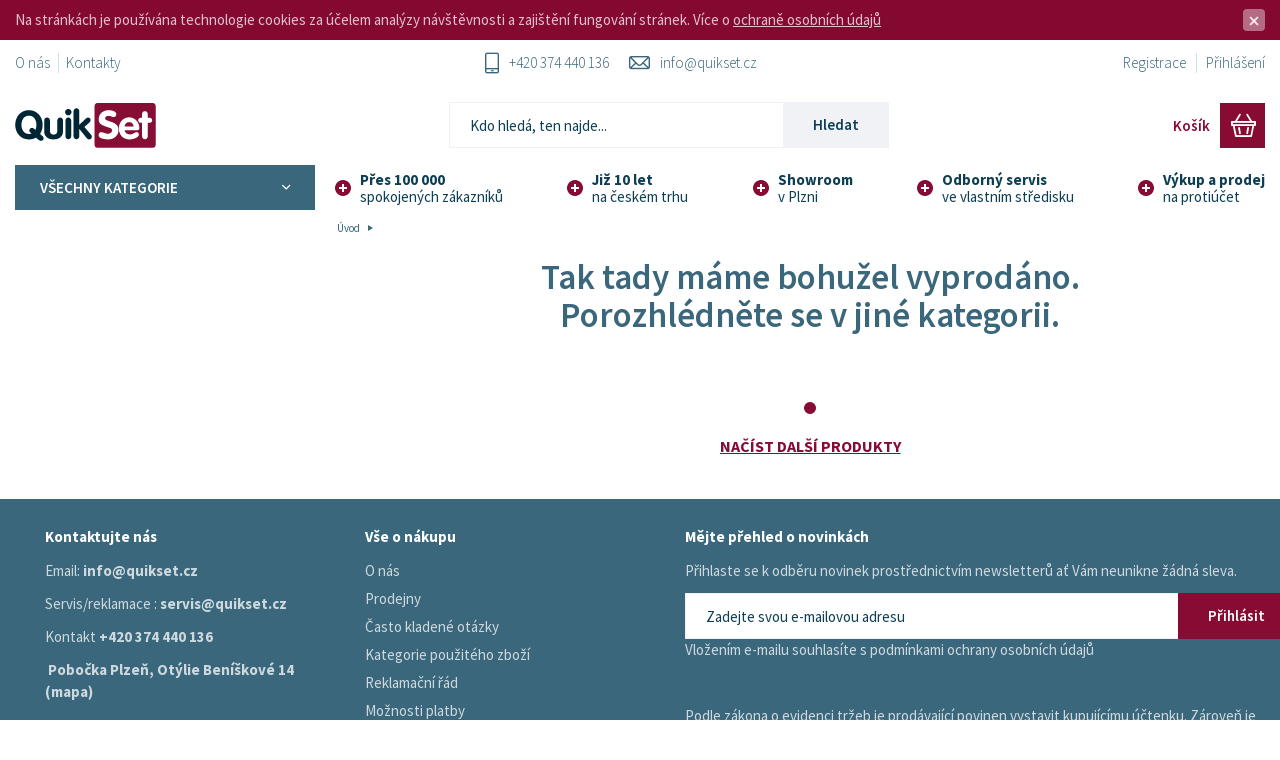

--- FILE ---
content_type: text/html; charset=utf-8
request_url: https://www.quikset.cz/dokoncovaci-brusky
body_size: 22134
content:
<!DOCTYPE html>
<html lang="cs" dir="ltr" style="--rw:100vw; --rh:100vh; --rmax:100vw; --rmin:100vh;">
<head>
<meta name="google-site-verification" content="bTmC8b5E6yIvFiceESxLATColTIBHLin2kJ48lPt9m4" />
    
            <title id="snippet--title">Dokončovací brusky | Quikset - Plzeň</title>    
    <meta charset="UTF-8">
        <meta name="author" content="ANTstudio.cz">
  <meta name="designer" content="Vytvořili v www.antstudio.cz">
  <meta name="generator" content="Vytvořeno na ANT CMS, verze v24.4.3">
        <link rel="alternate" type="application/rss+xml" title="Pramen RSS" href="https://www.quikset.cz/rss/novinky.php" >

    <meta name="viewport" content="width=device-width, initial-scale=1">
    <meta name="format-detection" content="telephone=no">
        <meta name="robots" content="index,follow" >

        
        
        
         
    
        <link rel="shortcut icon" href="https://www.quikset.cz/front/favicon.ico" type="image/x-icon" />    <base href="https://www.quikset.cz/"/>

    <script type="text/javascript">
    function loadFonts(e){var t=!window.addEventListener||navigator.userAgent.match(/(Android (2|3|4.0|4.1|4.2|4.3))|(Opera (Mini|Mobi))/)&&!navigator.userAgent.match(/Chrome/);if(!t){var n=document.createElement("style");n.rel="stylesheet",document.head.appendChild(n);var a=new XMLHttpRequest;a.open("HEAD",e,!0),a.onload=function(){var t={};try{t=localStorage}catch(o){}var s="ANTfonts__",d=s+"url",r=s+"css",i=s+"ts",c=""+new Date(a.getResponseHeader("Last-Modified")).getTime();if(t[r]&&t[d]===e&&t[i]===c&&window.location.search.indexOf("reloadFonts=1")<0)n.textContent=t[r];else{var l=new XMLHttpRequest;l.open("GET",e,!0),l.onload=function(){l.status>=200&&l.status<400&&(t[d]=e,t[r]=n.textContent=l.responseText,t[i]=new Date(l.getResponseHeader("Last-Modified")).getTime())},l.send()}},a.send()}}
    loadFonts('https://www.quikset.cz/front/dist/fonts/woff.css');
</script>
            
            
    
            <link rel="stylesheet" href="front/dist/css/styles.min.css?1750255508" />

                <link rel="stylesheet" href="front/libs/aicons/styles.css" type="text/css" media="all" />
                    <link rel="stylesheet" href="https://www.quikset.cz/front/icons/aicons-pjt/styles.css" type="text/css" media="all" />
            
    

        <link href="https://www.quikset.cz/front/dist/js/all.min.js?1750255508" rel="preload" as="script">
    <link rel="dns-prefetch" href="//ajax.googleapis.com">

    <script>/*! LAB.js (LABjs :: Loading And Blocking JavaScript)
    v2.0.3 (c) Kyle Simpson
    MIT License
*/
(function(o){var K=o.$LAB,y="UseLocalXHR",z="AlwaysPreserveOrder",u="AllowDuplicates",A="CacheBust",B="BasePath",C=/^[^?#]*\//.exec(location.href)[0],D=/^\w+\:\/\/\/?[^\/]+/.exec(C)[0],i=document.head||document.getElementsByTagName("head"),L=(o.opera&&Object.prototype.toString.call(o.opera)=="[object Opera]")||("MozAppearance"in document.documentElement.style),q=document.createElement("script"),E=typeof q.preload=="boolean",r=E||(q.readyState&&q.readyState=="uninitialized"),F=!r&&q.async===true,M=!r&&!F&&!L;function G(a){return Object.prototype.toString.call(a)=="[object Function]"}function H(a){return Object.prototype.toString.call(a)=="[object Array]"}function N(a,c){var b=/^\w+\:\/\//;if(/^\/\/\/?/.test(a)){a=location.protocol+a}else if(!b.test(a)&&a.charAt(0)!="/"){a=(c||"")+a}return b.test(a)?a:((a.charAt(0)=="/"?D:C)+a)}function s(a,c){for(var b in a){if(a.hasOwnProperty(b)){c[b]=a[b]}}return c}function O(a){var c=false;for(var b=0;b<a.scripts.length;b++){if(a.scripts[b].ready&&a.scripts[b].exec_trigger){c=true;a.scripts[b].exec_trigger();a.scripts[b].exec_trigger=null}}return c}function t(a,c,b,d){a.onload=a.onreadystatechange=function(){if((a.readyState&&a.readyState!="complete"&&a.readyState!="loaded")||c[b])return;a.onload=a.onreadystatechange=null;d()}}function I(a){a.ready=a.finished=true;for(var c=0;c<a.finished_listeners.length;c++){a.finished_listeners[c]()}a.ready_listeners=[];a.finished_listeners=[]}function P(d,f,e,g,h){setTimeout(function(){var a,c=f.real_src,b;if("item"in i){if(!i[0]){setTimeout(arguments.callee,25);return}i=i[0]}a=document.createElement("script");if(f.type)a.type=f.type;if(f.charset)a.charset=f.charset;if(h){if(r){e.elem=a;if(E){a.preload=true;a.onpreload=g}else{a.onreadystatechange=function(){if(a.readyState=="loaded")g()}}a.src=c}else if(h&&c.indexOf(D)==0&&d[y]){b=new XMLHttpRequest();b.onreadystatechange=function(){if(b.readyState==4){b.onreadystatechange=function(){};e.text=b.responseText+"\n//@ sourceURL="+c;g()}};b.open("GET",c);b.send()}else{a.type="text/cache-script";t(a,e,"ready",function(){i.removeChild(a);g()});a.src=c;i.insertBefore(a,i.firstChild)}}else if(F){a.async=false;t(a,e,"finished",g);a.src=c;i.insertBefore(a,i.firstChild)}else{t(a,e,"finished",g);a.src=c;i.insertBefore(a,i.firstChild)}},0)}function J(){var l={},Q=r||M,n=[],p={},m;l[y]=true;l[z]=false;l[u]=false;l[A]=false;l[B]="";function R(a,c,b){var d;function f(){if(d!=null){d=null;I(b)}}if(p[c.src].finished)return;if(!a[u])p[c.src].finished=true;d=b.elem||document.createElement("script");if(c.type)d.type=c.type;if(c.charset)d.charset=c.charset;t(d,b,"finished",f);if(b.elem){b.elem=null}else if(b.text){d.onload=d.onreadystatechange=null;d.text=b.text}else{d.src=c.real_src}i.insertBefore(d,i.firstChild);if(b.text){f()}}function S(c,b,d,f){var e,g,h=function(){b.ready_cb(b,function(){R(c,b,e)})},j=function(){b.finished_cb(b,d)};b.src=N(b.src,c[B]);b.real_src=b.src+(c[A]?((/\?.*$/.test(b.src)?"&_":"?_")+~~(Math.random()*1E9)+"="):"");if(!p[b.src])p[b.src]={items:[],finished:false};g=p[b.src].items;if(c[u]||g.length==0){e=g[g.length]={ready:false,finished:false,ready_listeners:[h],finished_listeners:[j]};P(c,b,e,((f)?function(){e.ready=true;for(var a=0;a<e.ready_listeners.length;a++){e.ready_listeners[a]()}e.ready_listeners=[]}:function(){I(e)}),f)}else{e=g[0];if(e.finished){j()}else{e.finished_listeners.push(j)}}}function v(){var e,g=s(l,{}),h=[],j=0,w=false,k;function T(a,c){a.ready=true;a.exec_trigger=c;x()}function U(a,c){a.ready=a.finished=true;a.exec_trigger=null;for(var b=0;b<c.scripts.length;b++){if(!c.scripts[b].finished)return}c.finished=true;x()}function x(){while(j<h.length){if(G(h[j])){try{h[j++]()}catch(err){}continue}else if(!h[j].finished){if(O(h[j]))continue;break}j++}if(j==h.length){w=false;k=false}}function V(){if(!k||!k.scripts){h.push(k={scripts:[],finished:true})}}e={script:function(){for(var f=0;f<arguments.length;f++){(function(a,c){var b;if(!H(a)){c=[a]}for(var d=0;d<c.length;d++){V();a=c[d];if(G(a))a=a();if(!a)continue;if(H(a)){b=[].slice.call(a);b.unshift(d,1);[].splice.apply(c,b);d--;continue}if(typeof a=="string")a={src:a};a=s(a,{ready:false,ready_cb:T,finished:false,finished_cb:U});k.finished=false;k.scripts.push(a);S(g,a,k,(Q&&w));w=true;if(g[z])e.wait()}})(arguments[f],arguments[f])}return e},wait:function(){if(arguments.length>0){for(var a=0;a<arguments.length;a++){h.push(arguments[a])}k=h[h.length-1]}else k=false;x();return e}};return{script:e.script,wait:e.wait,setOptions:function(a){s(a,g);return e}}}m={setGlobalDefaults:function(a){s(a,l);return m},setOptions:function(){return v().setOptions.apply(null,arguments)},script:function(){return v().script.apply(null,arguments)},wait:function(){return v().wait.apply(null,arguments)},queueScript:function(){n[n.length]={type:"script",args:[].slice.call(arguments)};return m},queueWait:function(){n[n.length]={type:"wait",args:[].slice.call(arguments)};return m},runQueue:function(){var a=m,c=n.length,b=c,d;for(;--b>=0;){d=n.shift();a=a[d.type].apply(null,d.args)}return a},noConflict:function(){o.$LAB=K;return m},sandbox:function(){return J()}};return m}o.$LAB=J();(function(a,c,b){if(document.readyState==null&&document[a]){document.readyState="loading";document[a](c,b=function(){document.removeEventListener(c,b,false);document.readyState="complete"},false)}})("addEventListener","DOMContentLoaded")})(this);</script>
    <script>
        $LAB.script('https://www.quikset.cz/front/legacy-libs/modernizr/modernizr-custom.js')
            .script("//ajax.googleapis.com/ajax/libs/jquery/1.9.1/jquery.min.js")
            .script("//ajax.googleapis.com/ajax/libs/jqueryui/1.11.4/jquery-ui.min.js")
            .script("https://www.quikset.cz/front/dist/js/all.min.js?1750255508").wait(function () {
                $(function () {
                    // Execute queue when DOM is ready
                    $LAB.runQueue();
                });
            });
    </script>

    <!--[if lt IE 9]>
    <script src="front/libs/html5shiv/dist/html5shiv.min.js"></script>
    <script src="front/libs/respond/dest/respond.min.js"></script>
    <![endif]-->    
    
<script>
    // Define dataLayer and the gtag function.
    window.dataLayer = window.dataLayer || [];
    function gtag(){ dataLayer.push(arguments); }

  // Set default consent to 'denied' as a placeholder
  // Determine actual values based on your own requirements
    gtag('consent', 'default', {
        'ad_storage': 'granted',
        'ad_user_data': 'granted',
        'ad_personalization': 'granted',
        'analytics_storage': 'granted'
    });
</script>

<!-- Google tag (gtag.js) -->
<script async src="https://www.googletagmanager.com/gtag/js?id=AW-945625469"></script>
<script>
    window.dataLayer = window.dataLayer || [];
    function gtag(){ dataLayer.push(arguments);}
    gtag('js', new Date());
    gtag('config', 'AW-945625469', {
            'allow_enhanced_conversions': true
        }
    );
</script>



                <!-- Google Analytics -->
    <!-- Ecomerce module upgrade - ceny v GA se zobrazuji s/bez DPH dle cfg placovstvi DPH -->
    <script>
        (function(i,s,o,g,r,a,m){ i['GoogleAnalyticsObject']=r;i[r]=i[r]||function(){ (i[r].q=i[r].q||[]).push(arguments)},i[r].l=1*new Date();a=s.createElement(o), m=s.getElementsByTagName(o)[0];a.async=1;a.src=g;m.parentNode.insertBefore(a,m) })(window,document,'script','//www.google-analytics.com/analytics.js','ga');
        ga('create', 'UA-37366124-5', 'auto');
        ga('require', 'displayfeatures'); 
                    ga('send', 'pageview');
        
                                    </script>

    <script>
        // *******************
        // pro mereni Actions
        // https://support.google.com/analytics/answer/1136920?hl=cs
        // example link(zohlednuje target="_blank" v linku): onclick="trackActionLink(this, 'download', 'pdf', 'urlAdresa', event);return false;"
        // example button: onclick="trackAction('video', 'play', 'videoABC');"
        function trackActionLink(link, category, action, label, e) {
            var win = (link.target == '_blank') ? 1 : 0;
                        //alert('aa');
                ga('send', 'event', category, action, label, { 'hitCallback': hitCallbackHandler(link, win, e) });
                    }

        function trackAction(category, action, label) {
                            ga('send', 'event', category, action, label);
                    }

        function hitCallbackHandler(url, win, e) {
            if (win > 0) {
                if (e != undefined) {
                    window.open(url, win);
                    e.preventDefault();
                }
            } else {
                document.location.href = url;
            }
        }
    </script>
<script async src="https://www.googletagmanager.com/gtag/js?id=G-6SXVKSD7N2"></script>

<script>
    window.dataLayer = window.dataLayer || [];
    function gtag(){dataLayer.push(arguments);}
    gtag('js', new Date());
    
    gtag('config', 'G-6SXVKSD7N2');
</script>

     
    
    <!-- Facebook Pixel Code -->
    <script>
		!function(f,b,e,v,n,t,s){if(f.fbq)return;n=f.fbq=function(){n.callMethod?
			n.callMethod.apply(n,arguments):n.queue.push(arguments)};if(!f._fbq)f._fbq=n;
			n.push=n;n.loaded=!0;n.version='2.0';n.queue=[];t=b.createElement(e);t.async=!0;
			t.src=v;s=b.getElementsByTagName(e)[0];s.parentNode.insertBefore(t,s)}(window,
			document,'script','//connect.facebook.net/en_US/fbevents.js');

        			fbq('init', '1006680466441712', {'external_id': '2a57a80d603807b70be9f7b1d8b132af5a1d915945c7b3abe8a5e8e6261d3ee5'});
        
		fbq('track', "PageView");
        
    </script>
    <noscript><img height="1" width="1" style="display:none"
                   src="https://www.facebook.com/tr?id=1006680466441712&ev=PageView&noscript=1"
        /></noscript>
    <!-- End Facebook Pixel Code -->



    
    <script type='text/javascript'>
        window.packetaWidgetOptions = {
            apiKey      : 'f63b28c2e9ad96bd',
            onSelectUrl : '/odberna_mista_search.php',
            onSelect	: function (point) {
                if (typeof window.postaVybrat === "function" && point) {
                    window.postaVybrat(point.id, point)
                    return false
                }
            },
            options : {
                language : 'cs'
            }
        }
    </script>
    
</head>

<body class="notHome eshop_in

no_prave_menu noPageTitle vypis_eshop eshop vypis pjt responsive overlay"
      itemscope itemtype="http://schema.org/WebPage"
      data-merge-carts-url="/cart/modals/merge-carts">


<div class="cookieBar">
    <div class="cookieBar__content">
        <p>Na stránkách je používána technologie cookies za účelem analýzy návštěvnosti a zajištění fungování stránek. Více o <a target="_blank" href="ochrana-osobnich-udaju">ochraně osobních údajů</a></p>
        <a href="#" class="cookieBar__close close"></a>
    </div>
</div>

<div class="mainWrap">
    <div class="container">

        
<div class="toppanel">
    <nav class="toppanel__nav">
                            

<ul class="toppanel-list">
            
<li class="toppanel-list-item"    >
            <a href="o-nas" class="toppanel-list-item"     title="O nás" >O nás</a>
        </li>
            
<li class="toppanel-list-item"    >
            <a href="https://www.quikset.cz/kontakty" class="toppanel-list-item"     title="Kontakty" >Kontakty</a>
        </li>
    </ul>
        

    </nav>

    <div class="toppanel__contact">
        <a href="tel:+420 374 440 136" title="+420 374 440 136" onclick="ga('send', 'event', 'tel-hlavička', 'click')">
            <i class="ai-pjt-phone">​</i>+420 374 440 136
        </a>
        <a href="mailto:info@quikset.cz" title="info@quikset.cz" onclick="ga('send', 'event', 'mail-hlavička', 'click')"><i class="ai-pjt-email">​</i>
            info@quikset.cz</a>
    </div>

    <div class="toppanel__links">
        <ul>
            <li>
                <a href="reg" title="Registrace">Registrace</a>
            </li>
            <li>
                    <a href="login" title="Přihlášení">Přihlášení</a>
            </li>
        </ul>
    </div>
</div>

<header class="header">

    <div class="header__content">
        <a href="https://www.quikset.cz/"
           title="Quikset | Specialista v prodeji nových a použitých iPhonů"
           class="header__brand"
        >
<img src="https://www.quikset.cz/themes/Drym2/media/images/logoStd.svg" alt="Quikset | Specialista v prodeji nových a použitých iPhonů" class="logo svg">
        </a>

        <div class="header__panel">
<div class="toggleButtons">
    <div class="toggleButtons__item" id="kosik_info_wrap">
<a href="https://www.quikset.cz/kosik" class="toggleButtons__button toggleButtons__button--primary">
    
    <span class="toggleButtons__label">Košík</span>
    <span class="toggleButtons__icon"><span class="ai-pjt-cart"></span></span>
</a>

    </div>

    <div class="toggleButtons__item hidden-md hidden-lg">
        <button type="button" data-toggle="mobileSidebar" class="toggleButtons__button">
            <span class="toggleButtons__label">Menu</span>
            <span class="toggleButtons__icon"><span class="ai-pjt-bars"></span></span>
        </button>
    </div>
</div>
        </div>

        <div class="header__search">
            		<script type="text/javascript">
		function KontrolaSrch(formular) {
			if (formular.q.value == "") {
				formular.q.focus();
				return false;
			} else {
				return true;
			}
		}
	</script>


<div class="searchform noPrint ">
	<div class="searchform-content">
		<form action="/hledani" method="post" onsubmit="return KontrolaSrch(this)" id="frm-header-searchBox-searchBox">
	<div class="input-group input-group-lg">
		<input placeholder="Kdo hledá, ten najde..." type="text" name="q" id="frm-header-searchBox-searchBox-q" class="autocomplete searchform-field form-control input-lg">
		<span class="input-group-btn">
			<button type="submit" class="btn btn-tertiary btn-lg" name="_submit">
				Hledat
			</button>
		</span>
	</div>
<input type="hidden" name="_do" value="header-searchBox-searchBox-submit"><!--[if IE]><input type=IEbug disabled style="display:none"><![endif]-->
</form>


	</div>
</div>


        </div>
    </div>

    <div class="header__footer">
        <nav class="header__nav">
                <div class="megamenu ">

                    <button type="button "class="megamenu__toggle">
                Všechny kategorie
                <span class="icon ai-pjt-arrow-down"></span>
            </button>
        
                
<ul class="megamenu__list megamenu__list--level1">
    
                        <li class="megamenu__item  ">
    <a
        href="https://www.quikset.cz/servis-1093"
        class="megamenu__link "
        title="SERVIS"
    >
        SERVIS

        
            </a>

    </li>
                                <li class="megamenu__item  ">
    <a
        href="https://www.quikset.cz/apple-iphone"
        class="megamenu__link "
        title="Použité Apple iPhone"
    >
        Použité Apple iPhone

        
                    <span class="icon ai-pjt-arrow-right"></span>
            </a>

            <div class="megamenu__hover">            
<ul class="megamenu__list megamenu__list--level2">
    
                        <li class="megamenu__item megamenu__item--image ">
    <a
        href="https://www.quikset.cz/iphone-16e-4243"
        class="megamenu__link "
        title="iPhone 16e"
    >
        iPhone 16e

                    <span class="megamenu__image">
                                        
                
                    
                                        
    
                    
                    
            
                                                    
                                        
                                                        
                                    
        <img data-src='https://www.quikset.cz/upload/1556301-1208517834_s.jpg' src='https://www.quikset.cz/upload/1556301-1208517834_p.jpg' alt='' data-srcset='https://www.quikset.cz/upload/1556301-1208517834_v.jpg 636w, https://www.quikset.cz/upload/1556301-1208517834_s.jpg 397w, https://www.quikset.cz/upload/1556301-1208517834_m.jpg 198w, https://www.quikset.cz/upload/1556301-1208517834_p.jpg 54w' sizes='(min-width: 768px) 300px, 100vw' class=' lazy lazy--fade'>

                <noscript>
                            <img src="https://www.quikset.cz/upload/1556301-1208517834_s.jpg" alt="">
                    </noscript>
                </span>
        
            </a>

    </li>
                                <li class="megamenu__item megamenu__item--image ">
    <a
        href="https://www.quikset.cz/iphone-15-pro-max-4241"
        class="megamenu__link "
        title="iPhone 15 Pro Max"
    >
        iPhone 15 Pro Max

                    <span class="megamenu__image">
                                        
                
                    
                                        
    
                    
                    
            
                                                    
                                        
                                                        
                                    
        <img data-src='https://www.quikset.cz/upload/1556300-1208085091_s.jpg' src='https://www.quikset.cz/upload/1556300-1208085091_p.jpg' alt='' data-srcset='https://www.quikset.cz/upload/1556300-1208085091_v.jpg 768w, https://www.quikset.cz/upload/1556300-1208085091_s.jpg 480w, https://www.quikset.cz/upload/1556300-1208085091_m.jpg 240w, https://www.quikset.cz/upload/1556300-1208085091_p.jpg 66w' sizes='(min-width: 768px) 300px, 100vw' class=' lazy lazy--fade'>

                <noscript>
                            <img src="https://www.quikset.cz/upload/1556300-1208085091_s.jpg" alt="">
                    </noscript>
                </span>
        
            </a>

    </li>
                                <li class="megamenu__item megamenu__item--image ">
    <a
        href="https://www.quikset.cz/iphone-15-pro-4178"
        class="megamenu__link "
        title="iPhone 15 Pro"
    >
        iPhone 15 Pro

                    <span class="megamenu__image">
                                        
                
                    
                                        
    
                    
                    
            
                                                    
                                        
                                                        
                                    
        <img data-src='https://www.quikset.cz/upload/1399066-2012538143_s.jpg' src='https://www.quikset.cz/upload/1399066-2012538143_p.jpg' alt='' data-srcset='https://www.quikset.cz/upload/1399066-2012538143_v.jpg 768w, https://www.quikset.cz/upload/1399066-2012538143_s.jpg 480w, https://www.quikset.cz/upload/1399066-2012538143_m.jpg 240w, https://www.quikset.cz/upload/1399066-2012538143_p.jpg 66w' sizes='(min-width: 768px) 300px, 100vw' class=' lazy lazy--fade'>

                <noscript>
                            <img src="https://www.quikset.cz/upload/1399066-2012538143_s.jpg" alt="">
                    </noscript>
                </span>
        
            </a>

    </li>
                                <li class="megamenu__item megamenu__item--image ">
    <a
        href="https://www.quikset.cz/iphone-15-4245"
        class="megamenu__link "
        title="iPhone 15"
    >
        iPhone 15

                    <span class="megamenu__image">
                                        
                
                    
                                        
    
                    
                    
            
                                                    
                                        
                                                        
                                    
        <img data-src='https://www.quikset.cz/upload/1556756-1908161292_s.png' src='https://www.quikset.cz/upload/1556756-1908161292_p.png' alt='' data-srcset='https://www.quikset.cz/upload/1556756-1908161292_v.png 591w, https://www.quikset.cz/upload/1556756-1908161292_s.png 369w, https://www.quikset.cz/upload/1556756-1908161292_m.png 184w, https://www.quikset.cz/upload/1556756-1908161292_p.png 50w' sizes='(min-width: 768px) 300px, 100vw' class=' lazy lazy--fade'>

                <noscript>
                            <img src="https://www.quikset.cz/upload/1556756-1908161292_s.png" alt="">
                    </noscript>
                </span>
        
            </a>

    </li>
                                <li class="megamenu__item megamenu__item--image ">
    <a
        href="https://www.quikset.cz/iphone-14-pro-max-4246"
        class="megamenu__link "
        title="iPhone 14 Pro Max"
    >
        iPhone 14 Pro Max

                    <span class="megamenu__image">
                                        
                
                    
                                        
    
                    
                    
            
                                                    
                                        
                                                        
                                    
        <img data-src='https://www.quikset.cz/upload/1575301-1609443301_s.jpg' src='https://www.quikset.cz/upload/1575301-1609443301_p.jpg' alt='' data-srcset='https://www.quikset.cz/upload/1575301-1609443301_v.jpg 618w, https://www.quikset.cz/upload/1575301-1609443301_s.jpg 386w, https://www.quikset.cz/upload/1575301-1609443301_m.jpg 193w, https://www.quikset.cz/upload/1575301-1609443301_p.jpg 53w' sizes='(min-width: 768px) 300px, 100vw' class=' lazy lazy--fade'>

                <noscript>
                            <img src="https://www.quikset.cz/upload/1575301-1609443301_s.jpg" alt="">
                    </noscript>
                </span>
        
            </a>

    </li>
                                <li class="megamenu__item megamenu__item--image ">
    <a
        href="https://www.quikset.cz/iphone-14-pro-4098"
        class="megamenu__link "
        title="iPhone 14 Pro"
    >
        iPhone 14 Pro

                    <span class="megamenu__image">
                                        
                
                    
                                        
    
                    
                    
            
                                                    
                                        
                                                        
                                    
        <img data-src='https://www.quikset.cz/upload/1278523-1206177836_s.jpg' src='https://www.quikset.cz/upload/1278523-1206177836_p.jpg' alt='' data-srcset='https://www.quikset.cz/upload/1278523-1206177836_v.jpg 625w, https://www.quikset.cz/upload/1278523-1206177836_s.jpg 390w, https://www.quikset.cz/upload/1278523-1206177836_m.jpg 195w, https://www.quikset.cz/upload/1278523-1206177836_p.jpg 53w' sizes='(min-width: 768px) 300px, 100vw' class=' lazy lazy--fade'>

                <noscript>
                            <img src="https://www.quikset.cz/upload/1278523-1206177836_s.jpg" alt="">
                    </noscript>
                </span>
        
            </a>

    </li>
                                <li class="megamenu__item megamenu__item--image ">
    <a
        href="https://www.quikset.cz/iphone-14-plus-1689"
        class="megamenu__link "
        title="iPhone 14 Plus"
    >
        iPhone 14 Plus

                    <span class="megamenu__image">
                                        
                
                    
                                        
    
                    
                    
            
                                                    
                                        
                                                        
                                    
        <img data-src='https://www.quikset.cz/upload/53377-1509025018_s.jpg' src='https://www.quikset.cz/upload/53377-1509025018_p.jpg' alt='' data-srcset='https://www.quikset.cz/upload/53377-1509025018_v.jpg 580w, https://www.quikset.cz/upload/53377-1509025018_s.jpg 362w, https://www.quikset.cz/upload/53377-1509025018_m.jpg 181w, https://www.quikset.cz/upload/53377-1509025018_p.jpg 49w' sizes='(min-width: 768px) 300px, 100vw' class=' lazy lazy--fade'>

                <noscript>
                            <img src="https://www.quikset.cz/upload/53377-1509025018_s.jpg" alt="">
                    </noscript>
                </span>
        
            </a>

    </li>
                                <li class="megamenu__item megamenu__item--image ">
    <a
        href="https://www.quikset.cz/iphone-14-4174"
        class="megamenu__link "
        title="iPhone 14"
    >
        iPhone 14

                    <span class="megamenu__image">
                                        
                
                    
                                        
    
                    
                    
            
                                                    
                                        
                                                        
                                    
        <img data-src='https://www.quikset.cz/upload/1382874-1511482444_s.jpg' src='https://www.quikset.cz/upload/1382874-1511482444_p.jpg' alt='' data-srcset='https://www.quikset.cz/upload/1382874-1511482444_v.jpg 580w, https://www.quikset.cz/upload/1382874-1511482444_s.jpg 362w, https://www.quikset.cz/upload/1382874-1511482444_m.jpg 181w, https://www.quikset.cz/upload/1382874-1511482444_p.jpg 49w' sizes='(min-width: 768px) 300px, 100vw' class=' lazy lazy--fade'>

                <noscript>
                            <img src="https://www.quikset.cz/upload/1382874-1511482444_s.jpg" alt="">
                    </noscript>
                </span>
        
            </a>

    </li>
                                <li class="megamenu__item megamenu__item--image ">
    <a
        href="https://www.quikset.cz/iphone-13-pro-max-4176"
        class="megamenu__link "
        title="iPhone 13 Pro Max"
    >
        iPhone 13 Pro Max

                    <span class="megamenu__image">
                                        
                
                    
                                        
    
                    
                    
            
                                                    
                                        
                                                        
                                    
        <img data-src='https://www.quikset.cz/upload/1394757-0812549115_s.jpg' src='https://www.quikset.cz/upload/1394757-0812549115_p.jpg' alt='' data-srcset='https://www.quikset.cz/upload/1394757-0812549115_v.jpg 606w, https://www.quikset.cz/upload/1394757-0812549115_s.jpg 379w, https://www.quikset.cz/upload/1394757-0812549115_m.jpg 189w, https://www.quikset.cz/upload/1394757-0812549115_p.jpg 52w' sizes='(min-width: 768px) 300px, 100vw' class=' lazy lazy--fade'>

                <noscript>
                            <img src="https://www.quikset.cz/upload/1394757-0812549115_s.jpg" alt="">
                    </noscript>
                </span>
        
            </a>

    </li>
                                <li class="megamenu__item megamenu__item--image ">
    <a
        href="https://www.quikset.cz/iphone-13-pro-1643"
        class="megamenu__link "
        title="iPhone 13 Pro"
    >
        iPhone 13 Pro

                    <span class="megamenu__image">
                                        
                
                    
                                        
    
                    
                    
            
                                                    
                                        
                                                        
                                    
        <img data-src='https://www.quikset.cz/upload/49478-1211455813_s.jpg' src='https://www.quikset.cz/upload/49478-1211455813_p.jpg' alt='' data-srcset='https://www.quikset.cz/upload/49478-1211455813_v.jpg 377w, https://www.quikset.cz/upload/49478-1211455813_s.jpg 377w, https://www.quikset.cz/upload/49478-1211455813_m.jpg 188w, https://www.quikset.cz/upload/49478-1211455813_p.jpg 51w' sizes='(min-width: 768px) 300px, 100vw' class=' lazy lazy--fade'>

                <noscript>
                            <img src="https://www.quikset.cz/upload/49478-1211455813_s.jpg" alt="">
                    </noscript>
                </span>
        
            </a>

    </li>
                                <li class="megamenu__item megamenu__item--image ">
    <a
        href="https://www.quikset.cz/iphone-13-1642"
        class="megamenu__link "
        title="iPhone 13"
    >
        iPhone 13

                    <span class="megamenu__image">
                                        
                
                    
                                        
    
                    
                    
            
                                                    
                                        
                                                        
                                    
        <img data-src='https://www.quikset.cz/upload/49477-1211397838_s.jpg' src='https://www.quikset.cz/upload/49477-1211397838_p.jpg' alt='' data-srcset='https://www.quikset.cz/upload/49477-1211397838_v.jpg 353w, https://www.quikset.cz/upload/49477-1211397838_s.jpg 353w, https://www.quikset.cz/upload/49477-1211397838_m.jpg 176w, https://www.quikset.cz/upload/49477-1211397838_p.jpg 48w' sizes='(min-width: 768px) 300px, 100vw' class=' lazy lazy--fade'>

                <noscript>
                            <img src="https://www.quikset.cz/upload/49477-1211397838_s.jpg" alt="">
                    </noscript>
                </span>
        
            </a>

    </li>
                                <li class="megamenu__item megamenu__item--image ">
    <a
        href="https://www.quikset.cz/iphone-13-mini-1641"
        class="megamenu__link "
        title="iPhone 13 Mini"
    >
        iPhone 13 Mini

                    <span class="megamenu__image">
                                        
                
                    
                                        
    
                    
                    
            
                                                    
                                        
                                                        
                                    
        <img data-src='https://www.quikset.cz/upload/49476-1211352485_s.jpg' src='https://www.quikset.cz/upload/49476-1211352485_p.jpg' alt='' data-srcset='https://www.quikset.cz/upload/49476-1211352485_v.jpg 353w, https://www.quikset.cz/upload/49476-1211352485_s.jpg 353w, https://www.quikset.cz/upload/49476-1211352485_m.jpg 176w, https://www.quikset.cz/upload/49476-1211352485_p.jpg 48w' sizes='(min-width: 768px) 300px, 100vw' class=' lazy lazy--fade'>

                <noscript>
                            <img src="https://www.quikset.cz/upload/49476-1211352485_s.jpg" alt="">
                    </noscript>
                </span>
        
            </a>

    </li>
                                <li class="megamenu__item megamenu__item--image ">
    <a
        href="https://www.quikset.cz/iphone-se-2022-4138"
        class="megamenu__link "
        title="iPhone SE 2022"
    >
        iPhone SE 2022

                    <span class="megamenu__image">
                                        
                
                    
                                        
    
                    
                    
            
                                                    
                                        
                                                        
                                    
        <img data-src='https://www.quikset.cz/upload/1310013-1607309838_s.jpg' src='https://www.quikset.cz/upload/1310013-1607309838_p.jpg' alt='' data-srcset='https://www.quikset.cz/upload/1310013-1607309838_v.jpg 768w, https://www.quikset.cz/upload/1310013-1607309838_s.jpg 480w, https://www.quikset.cz/upload/1310013-1607309838_m.jpg 240w, https://www.quikset.cz/upload/1310013-1607309838_p.jpg 66w' sizes='(min-width: 768px) 300px, 100vw' class=' lazy lazy--fade'>

                <noscript>
                            <img src="https://www.quikset.cz/upload/1310013-1607309838_s.jpg" alt="">
                    </noscript>
                </span>
        
            </a>

    </li>
                                <li class="megamenu__item megamenu__item--image ">
    <a
        href="https://www.quikset.cz/iphone-12-pro"
        class="megamenu__link "
        title="iPhone 12 Pro"
    >
        iPhone 12 Pro

                    <span class="megamenu__image">
                                        
                
                    
                                        
    
                    
                    
            
        
        
                                                        
                                    
        <img data-src='https://www.quikset.cz/upload/42144-0911288871_s.jpg' src='https://www.quikset.cz/upload/42144-0911288871_p.jpg' alt='' class=' lazy lazy--fade'>

                <noscript>
                            <img src="https://www.quikset.cz/upload/42144-0911288871_s.jpg" alt="">
                    </noscript>
                </span>
        
            </a>

    </li>
                                <li class="megamenu__item megamenu__item--image ">
    <a
        href="https://www.quikset.cz/iphone-12-a-12-mini"
        class="megamenu__link "
        title="iPhone 12"
    >
        iPhone 12 

                    <span class="megamenu__image">
                                        
                
                    
                                        
    
                    
                    
            
                                                    
                                        
                                                        
                                    
        <img data-src='https://www.quikset.cz/upload/42123-1310335729_s.jpg' src='https://www.quikset.cz/upload/42123-1310335729_p.jpg' alt='' data-srcset='https://www.quikset.cz/upload/42123-1310335729_v.jpg 411w, https://www.quikset.cz/upload/42123-1310335729_s.jpg 411w, https://www.quikset.cz/upload/42123-1310335729_m.jpg 240w, https://www.quikset.cz/upload/42123-1310335729_p.jpg 66w' sizes='(min-width: 768px) 300px, 100vw' class=' lazy lazy--fade'>

                <noscript>
                            <img src="https://www.quikset.cz/upload/42123-1310335729_s.jpg" alt="">
                    </noscript>
                </span>
        
            </a>

    </li>
                                <li class="megamenu__item megamenu__item--image ">
    <a
        href="https://www.quikset.cz/iphone-12-mini"
        class="megamenu__link "
        title="iPhone 12 mini"
    >
        iPhone 12 mini

                    <span class="megamenu__image">
                                        
                
                    
                                        
    
                    
                    
            
                                                    
                                        
                                                        
                                    
        <img data-src='https://www.quikset.cz/upload/42130-1410571700_s.jpg' src='https://www.quikset.cz/upload/42130-1410571700_p.jpg' alt='' data-srcset='https://www.quikset.cz/upload/42130-1410571700_v.jpg 411w, https://www.quikset.cz/upload/42130-1410571700_s.jpg 411w, https://www.quikset.cz/upload/42130-1410571700_m.jpg 240w, https://www.quikset.cz/upload/42130-1410571700_p.jpg 66w' sizes='(min-width: 768px) 300px, 100vw' class=' lazy lazy--fade'>

                <noscript>
                            <img src="https://www.quikset.cz/upload/42130-1410571700_s.jpg" alt="">
                    </noscript>
                </span>
        
            </a>

    </li>
                                <li class="megamenu__item megamenu__item--image ">
    <a
        href="https://www.quikset.cz/iphone-se-2020-1397"
        class="megamenu__link "
        title="iPhone SE (2020)"
    >
        iPhone SE (2020)

                    <span class="megamenu__image">
                                        
                
                    
                                        
    
                    
                    
            
                                                    
                                        
                                                        
                                    
        <img data-src='https://www.quikset.cz/upload/38651-1408005528_s.jpg' src='https://www.quikset.cz/upload/38651-1408005528_p.jpg' alt='' data-srcset='https://www.quikset.cz/upload/38651-1408005528_v.jpg 400w, https://www.quikset.cz/upload/38651-1408005528_s.jpg 400w, https://www.quikset.cz/upload/38651-1408005528_m.jpg 240w, https://www.quikset.cz/upload/38651-1408005528_p.jpg 66w' sizes='(min-width: 768px) 300px, 100vw' class=' lazy lazy--fade'>

                <noscript>
                            <img src="https://www.quikset.cz/upload/38651-1408005528_s.jpg" alt="">
                    </noscript>
                </span>
        
            </a>

    </li>
                                <li class="megamenu__item megamenu__item--image ">
    <a
        href="https://www.quikset.cz/iphone-11-pro-1399"
        class="megamenu__link "
        title="iPhone 11 Pro"
    >
        iPhone 11 Pro

                    <span class="megamenu__image">
                                        
                
                    
                                        
    
                    
                    
            
        
        
                                                        
                                    
        <img data-src='https://www.quikset.cz/upload/38666-1108583948_s.png' src='https://www.quikset.cz/upload/38666-1108583948_p.png' alt='' class=' lazy lazy--fade'>

                <noscript>
                            <img src="https://www.quikset.cz/upload/38666-1108583948_s.png" alt="">
                    </noscript>
                </span>
        
            </a>

    </li>
            </ul>
        </div>    </li>
                                <li class="megamenu__item  ">
    <a
        href="https://www.quikset.cz/mobilni-telefony-1915"
        class="megamenu__link "
        title="Mobilní telefony"
    >
        Mobilní telefony

        
                    <span class="icon ai-pjt-arrow-right"></span>
            </a>

            <div class="megamenu__hover">            
<ul class="megamenu__list megamenu__list--level2">
    
                        <li class="megamenu__item megamenu__item--image ">
    <a
        href="https://www.quikset.cz/telefony"
        class="megamenu__link "
        title="Mobilní telefony Apple iPhone"
    >
        Apple iPhone

                    <span class="megamenu__image">
                                        
                
                    
                                        
    
                    
                    
            
                                                    
                                        
                                                        
                                    
        <img data-src='https://www.quikset.cz/upload/38720-1308375056_s.jpg' src='https://www.quikset.cz/upload/38720-1308375056_p.jpg' alt='' data-srcset='https://www.quikset.cz/upload/38720-1308375056_v.jpg 600w, https://www.quikset.cz/upload/38720-1308375056_s.jpg 480w, https://www.quikset.cz/upload/38720-1308375056_m.jpg 240w, https://www.quikset.cz/upload/38720-1308375056_p.jpg 66w' sizes='(min-width: 768px) 300px, 100vw' class=' lazy lazy--fade'>

                <noscript>
                            <img src="https://www.quikset.cz/upload/38720-1308375056_s.jpg" alt="">
                    </noscript>
                </span>
        
            </a>

                        
<ul class="megamenu__list megamenu__list--level3">
    
                        <li class="megamenu__item  ">
    <a
        href="https://www.quikset.cz/iphone-air-4300"
        class="megamenu__link "
        title="iPhone Air"
    >
        iPhone Air

        
            </a>

    </li>
                                <li class="megamenu__item  ">
    <a
        href="https://www.quikset.cz/iphone-17-pro-max-4260"
        class="megamenu__link "
        title="iPhone 17 Pro Max"
    >
        iPhone 17 Pro Max

        
            </a>

    </li>
                                <li class="megamenu__item  ">
    <a
        href="https://www.quikset.cz/iphone-17-pro"
        class="megamenu__link "
        title="iPhone 17 Pro"
    >
        iPhone 17 Pro

        
            </a>

    </li>
                                <li class="megamenu__item  ">
    <a
        href="https://www.quikset.cz/iphone-17"
        class="megamenu__link "
        title="iPhone 17"
    >
        iPhone 17

        
            </a>

    </li>
                                <li class="megamenu__item megamenu__item--more">
                <a href="https://www.quikset.cz/telefony" class="megamenu__link">
                    více                </a>
            </li>
            </ul>
            </li>
                                <li class="megamenu__item megamenu__item--image ">
    <a
        href="https://www.quikset.cz/samsung-1308"
        class="megamenu__link "
        title="Samsung"
    >
        Samsung

                    <span class="megamenu__image">
                                        
                
                    
                                        
    
                    
                    
            
                                                    
                                        
                                                        
                                    
        <img data-src='https://www.quikset.cz/upload/38738-1408573928_s.jpg' src='https://www.quikset.cz/upload/38738-1408573928_p.jpg' alt='' data-srcset='https://www.quikset.cz/upload/38738-1408573928_v.jpg 621w, https://www.quikset.cz/upload/38738-1408573928_s.jpg 414w, https://www.quikset.cz/upload/38738-1408573928_m.jpg 207w, https://www.quikset.cz/upload/38738-1408573928_p.jpg 56w' sizes='(min-width: 768px) 300px, 100vw' class=' lazy lazy--fade'>

                <noscript>
                            <img src="https://www.quikset.cz/upload/38738-1408573928_s.jpg" alt="">
                    </noscript>
                </span>
        
            </a>

                        
<ul class="megamenu__list megamenu__list--level3">
    
                        <li class="megamenu__item  ">
    <a
        href="https://www.quikset.cz/galaxy-a17"
        class="megamenu__link "
        title="Galaxy A17"
    >
        Galaxy A17

        
            </a>

    </li>
                                <li class="megamenu__item  ">
    <a
        href="https://www.quikset.cz/galaxy-a26-4212"
        class="megamenu__link "
        title="Galaxy A26"
    >
        Galaxy A26

        
            </a>

    </li>
                                <li class="megamenu__item  ">
    <a
        href="https://www.quikset.cz/galaxy-a36"
        class="megamenu__link "
        title="Galaxy A36"
    >
        Galaxy A36

        
            </a>

    </li>
                                <li class="megamenu__item  ">
    <a
        href="https://www.quikset.cz/galaxy-a56"
        class="megamenu__link "
        title="Galaxy A56"
    >
        Galaxy A56

        
            </a>

    </li>
                                <li class="megamenu__item megamenu__item--more">
                <a href="https://www.quikset.cz/samsung-1308" class="megamenu__link">
                    více                </a>
            </li>
            </ul>
            </li>
                                <li class="megamenu__item megamenu__item--image ">
    <a
        href="https://www.quikset.cz/ulefone-1456"
        class="megamenu__link "
        title="UleFone"
    >
        UleFone

                    <span class="megamenu__image">
                                        
                
                    
                                        
    
                    
                    
            
                                                    
                                        
                                                        
                                    
        <img data-src='https://www.quikset.cz/upload/39859-0908527637_s.jpg' src='https://www.quikset.cz/upload/39859-0908527637_p.jpg' alt='' data-srcset='https://www.quikset.cz/upload/39859-0908527637_v.jpg 380w, https://www.quikset.cz/upload/39859-0908527637_s.jpg 380w, https://www.quikset.cz/upload/39859-0908527637_m.jpg 240w, https://www.quikset.cz/upload/39859-0908527637_p.jpg 66w' sizes='(min-width: 768px) 300px, 100vw' class=' lazy lazy--fade'>

                <noscript>
                            <img src="https://www.quikset.cz/upload/39859-0908527637_s.jpg" alt="">
                    </noscript>
                </span>
        
            </a>

    </li>
                                <li class="megamenu__item megamenu__item--image ">
    <a
        href="https://www.quikset.cz/motorola-3744"
        class="megamenu__link "
        title="Motorola"
    >
        Motorola

                    <span class="megamenu__image">
                                        
                
                    
                                        
    
                    
                    
            
                                                    
                                        
                                                        
                                    
        <img data-src='https://www.quikset.cz/upload/1316193-1208417618_s.jpg' src='https://www.quikset.cz/upload/1316193-1208417618_p.jpg' alt='' data-srcset='https://www.quikset.cz/upload/1316193-1208417618_v.jpg 617w, https://www.quikset.cz/upload/1316193-1208417618_s.jpg 558w, https://www.quikset.cz/upload/1316193-1208417618_m.jpg 279w, https://www.quikset.cz/upload/1316193-1208417618_p.jpg 76w' sizes='(min-width: 768px) 300px, 100vw' class=' lazy lazy--fade'>

                <noscript>
                            <img src="https://www.quikset.cz/upload/1316193-1208417618_s.jpg" alt="">
                    </noscript>
                </span>
        
            </a>

    </li>
                                <li class="megamenu__item megamenu__item--image ">
    <a
        href="https://www.quikset.cz/google"
        class="megamenu__link "
        title="Google"
    >
        Google

                    <span class="megamenu__image">
                                        
                
                    
                                        
    
                    
                    
            
                                                    
                                        
                                                        
                                    
        <img data-src='https://www.quikset.cz/upload/1599931-1211411516_s.jpg' src='https://www.quikset.cz/upload/1599931-1211411516_p.jpg' alt='' data-srcset='https://www.quikset.cz/upload/1599931-1211411516_v.jpg 630w, https://www.quikset.cz/upload/1599931-1211411516_s.jpg 394w, https://www.quikset.cz/upload/1599931-1211411516_m.jpg 197w, https://www.quikset.cz/upload/1599931-1211411516_p.jpg 54w' sizes='(min-width: 768px) 300px, 100vw' class=' lazy lazy--fade'>

                <noscript>
                            <img src="https://www.quikset.cz/upload/1599931-1211411516_s.jpg" alt="">
                    </noscript>
                </span>
        
            </a>

    </li>
                                <li class="megamenu__item megamenu__item--image ">
    <a
        href="https://www.quikset.cz/oppo"
        class="megamenu__link "
        title="OPPO"
    >
        OPPO

                    <span class="megamenu__image">
                                        
                
                    
                                        
    
                    
                    
            
                                                    
                                        
                                                        
                                    
        <img data-src='https://www.quikset.cz/upload/1599932-1211181413_s.jpg' src='https://www.quikset.cz/upload/1599932-1211181413_p.jpg' alt='' data-srcset='https://www.quikset.cz/upload/1599932-1211181413_v.jpg 768w, https://www.quikset.cz/upload/1599932-1211181413_s.jpg 480w, https://www.quikset.cz/upload/1599932-1211181413_m.jpg 240w, https://www.quikset.cz/upload/1599932-1211181413_p.jpg 66w' sizes='(min-width: 768px) 300px, 100vw' class=' lazy lazy--fade'>

                <noscript>
                            <img src="https://www.quikset.cz/upload/1599932-1211181413_s.jpg" alt="">
                    </noscript>
                </span>
        
            </a>

    </li>
                                <li class="megamenu__item megamenu__item--image ">
    <a
        href="https://www.quikset.cz/honor-4295"
        class="megamenu__link "
        title="Honor"
    >
        Honor

                    <span class="megamenu__image">
                                        
                
                    
                                        
    
                    
                    
            
                                                    
                                        
                                                        
                                    
        <img data-src='https://www.quikset.cz/upload/1599933-1211117420_s.jpg' src='https://www.quikset.cz/upload/1599933-1211117420_p.jpg' alt='' data-srcset='https://www.quikset.cz/upload/1599933-1211117420_v.jpg 651w, https://www.quikset.cz/upload/1599933-1211117420_s.jpg 407w, https://www.quikset.cz/upload/1599933-1211117420_m.jpg 203w, https://www.quikset.cz/upload/1599933-1211117420_p.jpg 56w' sizes='(min-width: 768px) 300px, 100vw' class=' lazy lazy--fade'>

                <noscript>
                            <img src="https://www.quikset.cz/upload/1599933-1211117420_s.jpg" alt="">
                    </noscript>
                </span>
        
            </a>

    </li>
            </ul>
        </div>    </li>
                                <li class="megamenu__item  ">
    <a
        href="https://www.quikset.cz/prislusenstvi"
        class="megamenu__link "
        title="Příslušenství, kryty, skla"
    >
        Příslušenství, kryty, skla

        
                    <span class="icon ai-pjt-arrow-right"></span>
            </a>

            <div class="megamenu__hover">            
<ul class="megamenu__list megamenu__list--level2">
    
                        <li class="megamenu__item megamenu__item--image ">
    <a
        href="https://www.quikset.cz/pouzdra-a-obaly"
        class="megamenu__link "
        title="Pouzdra, obaly a kryty"
    >
        Pouzdra a obaly

                    <span class="megamenu__image">
                                        
                
                    
                                        
    
                    
                    
            
                                                    
                                        
                                                        
                                    
        <img data-src='https://www.quikset.cz/upload/38797-1408187502_s.jpg' src='https://www.quikset.cz/upload/38797-1408187502_p.jpg' alt='' data-srcset='https://www.quikset.cz/upload/38797-1408187502_v.jpg 400w, https://www.quikset.cz/upload/38797-1408187502_s.jpg 400w, https://www.quikset.cz/upload/38797-1408187502_m.jpg 240w, https://www.quikset.cz/upload/38797-1408187502_p.jpg 66w' sizes='(min-width: 768px) 300px, 100vw' class=' lazy lazy--fade'>

                <noscript>
                            <img src="https://www.quikset.cz/upload/38797-1408187502_s.jpg" alt="">
                    </noscript>
                </span>
        
            </a>

                        
<ul class="megamenu__list megamenu__list--level3">
    
                        <li class="megamenu__item  ">
    <a
        href="https://www.quikset.cz/apple"
        class="megamenu__link "
        title="Pouzdra a kryty pro iPhone"
    >
        Pouzdra a kryty pro iPhone

        
            </a>

    </li>
                                <li class="megamenu__item  ">
    <a
        href="https://www.quikset.cz/pouzdra-a-obaly-pro-ipad"
        class="megamenu__link "
        title="Pouzdra a obaly pro iPad"
    >
        Pouzdra a obaly pro iPad

        
            </a>

    </li>
                                <li class="megamenu__item  ">
    <a
        href="https://www.quikset.cz/pouzdra-a-obaly-pro-airpods"
        class="megamenu__link "
        title="Pouzdra a obaly pro AirPods"
    >
        Pouzdra a obaly pro AirPods

        
            </a>

    </li>
                                <li class="megamenu__item  ">
    <a
        href="https://www.quikset.cz/pouzdra-a-kryty-pro-samsung"
        class="megamenu__link "
        title="Pouzdra a kryty pro Samsung"
    >
        Pouzdra a kryty pro Samsung

        
            </a>

    </li>
                                <li class="megamenu__item megamenu__item--more">
                <a href="https://www.quikset.cz/pouzdra-a-obaly" class="megamenu__link">
                    více                </a>
            </li>
            </ul>
            </li>
                                <li class="megamenu__item megamenu__item--image ">
    <a
        href="https://www.quikset.cz/ochrana-displeje"
        class="megamenu__link "
        title="Ochranné fólie a skla "
    >
        Ochranné fólie a skla 

                    <span class="megamenu__image">
                                        
                
                    
                                        
    
                    
                    
            
                                                    
                                        
                                                        
                                    
        <img data-src='https://www.quikset.cz/upload/38798-1408192568_s.jpg' src='https://www.quikset.cz/upload/38798-1408192568_p.jpg' alt='' data-srcset='https://www.quikset.cz/upload/38798-1408192568_v.jpg 350w, https://www.quikset.cz/upload/38798-1408192568_s.jpg 350w, https://www.quikset.cz/upload/38798-1408192568_m.jpg 240w, https://www.quikset.cz/upload/38798-1408192568_p.jpg 66w' sizes='(min-width: 768px) 300px, 100vw' class=' lazy lazy--fade'>

                <noscript>
                            <img src="https://www.quikset.cz/upload/38798-1408192568_s.jpg" alt="">
                    </noscript>
                </span>
        
            </a>

    </li>
                                <li class="megamenu__item megamenu__item--image ">
    <a
        href="https://www.quikset.cz/kabely-a-adaptery"
        class="megamenu__link "
        title="Nabíjecí a datové kabely a adaptéry"
    >
        Kabely a adaptéry

                    <span class="megamenu__image">
                                        
                
                    
                                        
    
                    
                    
            
                                                    
                                        
                                                        
                                    
        <img data-src='https://www.quikset.cz/upload/38799-1408495714_s.jpeg' src='https://www.quikset.cz/upload/38799-1408495714_p.jpeg' alt='' data-srcset='https://www.quikset.cz/upload/38799-1408495714_v.jpeg 450w, https://www.quikset.cz/upload/38799-1408495714_s.jpeg 450w, https://www.quikset.cz/upload/38799-1408495714_m.jpeg 240w, https://www.quikset.cz/upload/38799-1408495714_p.jpeg 66w' sizes='(min-width: 768px) 300px, 100vw' class=' lazy lazy--fade'>

                <noscript>
                            <img src="https://www.quikset.cz/upload/38799-1408495714_s.jpeg" alt="">
                    </noscript>
                </span>
        
            </a>

                        
<ul class="megamenu__list megamenu__list--level3">
    
                        <li class="megamenu__item  ">
    <a
        href="https://www.quikset.cz/rixon-4207"
        class="megamenu__link "
        title="Rixon"
    >
        Rixon

        
            </a>

    </li>
            </ul>
            </li>
                                <li class="megamenu__item megamenu__item--image ">
    <a
        href="https://www.quikset.cz/bezdratove-nabijecky"
        class="megamenu__link "
        title="Bezdrátové nabíječky"
    >
        Bezdrátové nabíječky

                    <span class="megamenu__image">
                                        
                
                    
                                        
    
                    
                    
                        
                                                    
                                        
                                                        
                                    
        <img data-src='https://www.quikset.cz/upload/10778-1401355771_s.jpg' src='https://www.quikset.cz/upload/10778-1401355771_p.jpg' alt='bn' data-srcset='https://www.quikset.cz/upload/10778-1401355771_v.jpg 360w, https://www.quikset.cz/upload/10778-1401355771_s.jpg 360w, https://www.quikset.cz/upload/10778-1401355771_m.jpg 240w, https://www.quikset.cz/upload/10778-1401355771_p.jpg 66w' sizes='(min-width: 768px) 300px, 100vw' class=' lazy lazy--fade'>

                <noscript>
                            <img src="https://www.quikset.cz/upload/10778-1401355771_s.jpg" alt="">
                    </noscript>
                </span>
        
            </a>

    </li>
                                <li class="megamenu__item megamenu__item--image ">
    <a
        href="https://www.quikset.cz/powerbanky-1196"
        class="megamenu__link "
        title="Powerbanky"
    >
        Powerbanky

                    <span class="megamenu__image">
                                        
                
                    
                                        
    
                    
                    
            
                                                    
                                        
                                                        
                                    
        <img data-src='https://www.quikset.cz/upload/38800-1408327572_s.jpg' src='https://www.quikset.cz/upload/38800-1408327572_p.jpg' alt='' data-srcset='https://www.quikset.cz/upload/38800-1408327572_v.jpg 450w, https://www.quikset.cz/upload/38800-1408327572_s.jpg 450w, https://www.quikset.cz/upload/38800-1408327572_m.jpg 240w, https://www.quikset.cz/upload/38800-1408327572_p.jpg 66w' sizes='(min-width: 768px) 300px, 100vw' class=' lazy lazy--fade'>

                <noscript>
                            <img src="https://www.quikset.cz/upload/38800-1408327572_s.jpg" alt="">
                    </noscript>
                </span>
        
            </a>

    </li>
                                <li class="megamenu__item megamenu__item--image ">
    <a
        href="https://www.quikset.cz/originalni-krabicky"
        class="megamenu__link "
        title="Originální krabičky "
    >
        Originální krabičky

                    <span class="megamenu__image">
                                        
                
                    
                                        
    
                    
                    
            
                                                    
                                        
                                                        
                                    
        <img data-src='https://www.quikset.cz/upload/38835-0908029820_s.jpg' src='https://www.quikset.cz/upload/38835-0908029820_p.jpg' alt='' data-srcset='https://www.quikset.cz/upload/38835-0908029820_v.jpg 768w, https://www.quikset.cz/upload/38835-0908029820_s.jpg 480w, https://www.quikset.cz/upload/38835-0908029820_m.jpg 240w, https://www.quikset.cz/upload/38835-0908029820_p.jpg 66w' sizes='(min-width: 768px) 300px, 100vw' class=' lazy lazy--fade'>

                <noscript>
                            <img src="https://www.quikset.cz/upload/38835-0908029820_s.jpg" alt="">
                    </noscript>
                </span>
        
            </a>

    </li>
                                <li class="megamenu__item megamenu__item--image ">
    <a
        href="https://www.quikset.cz/vychytavky"
        class="megamenu__link "
        title="Redukce a vychytávky pro iPhone"
    >
        Vychytávky

                    <span class="megamenu__image">
                                        
                
                    
                                        
    
                    
                    
            
                                                    
                                        
                                                        
                                    
        <img data-src='https://www.quikset.cz/upload/38802-1508538587_s.jpg' src='https://www.quikset.cz/upload/38802-1508538587_p.jpg' alt='' data-srcset='https://www.quikset.cz/upload/38802-1508538587_v.jpg 350w, https://www.quikset.cz/upload/38802-1508538587_s.jpg 350w, https://www.quikset.cz/upload/38802-1508538587_m.jpg 240w, https://www.quikset.cz/upload/38802-1508538587_p.jpg 66w' sizes='(min-width: 768px) 300px, 100vw' class=' lazy lazy--fade'>

                <noscript>
                            <img src="https://www.quikset.cz/upload/38802-1508538587_s.jpg" alt="">
                    </noscript>
                </span>
        
            </a>

    </li>
                                <li class="megamenu__item megamenu__item--image ">
    <a
        href="https://www.quikset.cz/darkove-poukazy"
        class="megamenu__link "
        title="Dárkové poukazy"
    >
        Dárkové poukazy

                    <span class="megamenu__image">
                                        
                
                    
                                        
    
                    
                    
            
        
        
                                                        
                                    
        <img data-src='https://www.quikset.cz/upload/39384-1208306395_s.png' src='https://www.quikset.cz/upload/39384-1208306395_p.png' alt='' class=' lazy lazy--fade'>

                <noscript>
                            <img src="https://www.quikset.cz/upload/39384-1208306395_s.png" alt="">
                    </noscript>
                </span>
        
            </a>

    </li>
                                <li class="megamenu__item megamenu__item--image ">
    <a
        href="https://www.quikset.cz/chytre-lokatory"
        class="megamenu__link "
        title="Chytré lokátory"
    >
        Chytré lokátory

                    <span class="megamenu__image">
                                        
                
                    
                                        
    
                    
                    
            
                                                    
                                        
                                                        
                                    
        <img data-src='https://www.quikset.cz/upload/1599941-1211283071_s.jpg' src='https://www.quikset.cz/upload/1599941-1211283071_p.jpg' alt='' data-srcset='https://www.quikset.cz/upload/1599941-1211283071_v.jpg 600w, https://www.quikset.cz/upload/1599941-1211283071_s.jpg 480w, https://www.quikset.cz/upload/1599941-1211283071_m.jpg 240w, https://www.quikset.cz/upload/1599941-1211283071_p.jpg 66w' sizes='(min-width: 768px) 300px, 100vw' class=' lazy lazy--fade'>

                <noscript>
                            <img src="https://www.quikset.cz/upload/1599941-1211283071_s.jpg" alt="">
                    </noscript>
                </span>
        
            </a>

    </li>
            </ul>
        </div>    </li>
                                <li class="megamenu__item  ">
    <a
        href="https://www.quikset.cz/tablety-4292"
        class="megamenu__link "
        title="Tablety"
    >
        Tablety

        
                    <span class="icon ai-pjt-arrow-right"></span>
            </a>

            <div class="megamenu__hover">            
<ul class="megamenu__list megamenu__list--level2">
    
                        <li class="megamenu__item megamenu__item--image ">
    <a
        href="https://www.quikset.cz/tablety"
        class="megamenu__link "
        title="Apple iPad "
    >
        Apple iPad 

                    <span class="megamenu__image">
                                        
                
                    
                                        
    
                    
                    
            
                                                    
                                        
                                                        
                                    
        <img data-src='https://www.quikset.cz/upload/38743-1408035240_s.jpg' src='https://www.quikset.cz/upload/38743-1408035240_p.jpg' alt='' data-srcset='https://www.quikset.cz/upload/38743-1408035240_v.jpg 600w, https://www.quikset.cz/upload/38743-1408035240_s.jpg 480w, https://www.quikset.cz/upload/38743-1408035240_m.jpg 240w, https://www.quikset.cz/upload/38743-1408035240_p.jpg 66w' sizes='(min-width: 768px) 300px, 100vw' class=' lazy lazy--fade'>

                <noscript>
                            <img src="https://www.quikset.cz/upload/38743-1408035240_s.jpg" alt="">
                    </noscript>
                </span>
        
            </a>

                        
<ul class="megamenu__list megamenu__list--level3">
    
                        <li class="megamenu__item  ">
    <a
        href="https://www.quikset.cz/apple-ipad-10-9-2022"
        class="megamenu__link "
        title="Apple iPad 10,9&quot; (2022) "
    >
        Apple iPad 10,9" (2022) 

        
            </a>

    </li>
                                <li class="megamenu__item  ">
    <a
        href="https://www.quikset.cz/ipad-mini-2021"
        class="megamenu__link "
        title="iPad Mini (2021)"
    >
        iPad Mini (2021)

        
            </a>

    </li>
                                <li class="megamenu__item  ">
    <a
        href="https://www.quikset.cz/apple-ipad-10-2-2021"
        class="megamenu__link "
        title="Apple iPad 10,2&quot; (2021)"
    >
        Apple iPad 10,2" (2021)

        
            </a>

    </li>
                                <li class="megamenu__item  ">
    <a
        href="https://www.quikset.cz/ipad-air-11-2024"
        class="megamenu__link "
        title="iPad Air 11&quot; 2024"
    >
        iPad Air 11" 2024

        
            </a>

    </li>
                                <li class="megamenu__item megamenu__item--more">
                <a href="https://www.quikset.cz/tablety" class="megamenu__link">
                    více                </a>
            </li>
            </ul>
            </li>
                                <li class="megamenu__item megamenu__item--image ">
    <a
        href="https://www.quikset.cz/stylusy"
        class="megamenu__link "
        title="Stylusy"
    >
        Stylusy

                    <span class="megamenu__image">
                                        
                
                    
                                        
    
                    
                    
            
                                                    
                                        
                                                        
                                    
        <img data-src='https://www.quikset.cz/upload/1599945-1211431775_s.jpeg' src='https://www.quikset.cz/upload/1599945-1211431775_p.jpeg' alt='' data-srcset='https://www.quikset.cz/upload/1599945-1211431775_v.jpeg 768w, https://www.quikset.cz/upload/1599945-1211431775_s.jpeg 480w, https://www.quikset.cz/upload/1599945-1211431775_m.jpeg 240w, https://www.quikset.cz/upload/1599945-1211431775_p.jpeg 66w' sizes='(min-width: 768px) 300px, 100vw' class=' lazy lazy--fade'>

                <noscript>
                            <img src="https://www.quikset.cz/upload/1599945-1211431775_s.jpeg" alt="">
                    </noscript>
                </span>
        
            </a>

    </li>
                                <li class="megamenu__item megamenu__item--image ">
    <a
        href="https://www.quikset.cz/tablety-samsung"
        class="megamenu__link "
        title="Samsung"
    >
        Samsung

                    <span class="megamenu__image">
                                        
                
                    
                                        
    
                    
                    
            
                                                    
                                        
                                                        
                                    
        <img data-src='https://www.quikset.cz/upload/42146-1211062876_s.jpg' src='https://www.quikset.cz/upload/42146-1211062876_p.jpg' alt='' data-srcset='https://www.quikset.cz/upload/42146-1211062876_v.jpg 654w, https://www.quikset.cz/upload/42146-1211062876_s.jpg 436w, https://www.quikset.cz/upload/42146-1211062876_m.jpg 218w, https://www.quikset.cz/upload/42146-1211062876_p.jpg 59w' sizes='(min-width: 768px) 300px, 100vw' class=' lazy lazy--fade'>

                <noscript>
                            <img src="https://www.quikset.cz/upload/42146-1211062876_s.jpg" alt="">
                    </noscript>
                </span>
        
            </a>

                        
<ul class="megamenu__list megamenu__list--level3">
    
                        <li class="megamenu__item  ">
    <a
        href="https://www.quikset.cz/galaxy-tab-s7"
        class="megamenu__link "
        title="Galaxy Tab S7"
    >
        Galaxy Tab S7

        
            </a>

    </li>
                                <li class="megamenu__item  ">
    <a
        href="https://www.quikset.cz/galaxy-tab-s6-lite"
        class="megamenu__link "
        title="Galaxy Tab S6 Lite"
    >
        Galaxy Tab S6 Lite

        
            </a>

    </li>
                                <li class="megamenu__item  ">
    <a
        href="https://www.quikset.cz/galaxy-tab-a7-lite"
        class="megamenu__link "
        title="Galaxy Tab A7 Lite"
    >
        Galaxy Tab A7 Lite

        
            </a>

    </li>
                                <li class="megamenu__item  ">
    <a
        href="https://www.quikset.cz/galaxy-tab-s8-ultra"
        class="megamenu__link "
        title="Galaxy Tab S8 Ultra"
    >
        Galaxy Tab S8 Ultra

        
            </a>

    </li>
                                <li class="megamenu__item megamenu__item--more">
                <a href="https://www.quikset.cz/tablety-samsung" class="megamenu__link">
                    více                </a>
            </li>
            </ul>
            </li>
                                <li class="megamenu__item megamenu__item--image ">
    <a
        href="https://www.quikset.cz/xiaomi-1772"
        class="megamenu__link "
        title="Xiaomi "
    >
        Xiaomi 

                    <span class="megamenu__image">
                                        
                
                    
                                        
    
                    
                    
            
                                                    
                                        
                                                        
                                    
        <img data-src='https://www.quikset.cz/upload/1153101-2011226389_s.png' src='https://www.quikset.cz/upload/1153101-2011226389_p.png' alt='' data-srcset='https://www.quikset.cz/upload/1153101-2011226389_v.png 690w, https://www.quikset.cz/upload/1153101-2011226389_s.png 431w, https://www.quikset.cz/upload/1153101-2011226389_m.png 215w, https://www.quikset.cz/upload/1153101-2011226389_p.png 59w' sizes='(min-width: 768px) 300px, 100vw' class=' lazy lazy--fade'>

                <noscript>
                            <img src="https://www.quikset.cz/upload/1153101-2011226389_s.png" alt="">
                    </noscript>
                </span>
        
            </a>

                        
<ul class="megamenu__list megamenu__list--level3">
    
                        <li class="megamenu__item  ">
    <a
        href="https://www.quikset.cz/xiaomi-pad-5"
        class="megamenu__link "
        title="Xiaomi Pad 5 "
    >
        Xiaomi Pad 5 

        
            </a>

    </li>
                                <li class="megamenu__item  ">
    <a
        href="https://www.quikset.cz/xiaomi-pad-6"
        class="megamenu__link "
        title="Xiaomi Pad 6 "
    >
        Xiaomi Pad 6 

        
            </a>

    </li>
                                <li class="megamenu__item  ">
    <a
        href="https://www.quikset.cz/xiaomi-redmi-pad"
        class="megamenu__link "
        title="Xiaomi Redmi Pad "
    >
        Xiaomi Redmi Pad 

        
            </a>

    </li>
                                <li class="megamenu__item  ">
    <a
        href="https://www.quikset.cz/xiaomi-redmi-pad-se"
        class="megamenu__link "
        title="Xiaomi Redmi Pad SE "
    >
        Xiaomi Redmi Pad SE 

        
            </a>

    </li>
            </ul>
            </li>
                                <li class="megamenu__item megamenu__item--image ">
    <a
        href="https://www.quikset.cz/huawei-3745"
        class="megamenu__link "
        title="Huawei"
    >
        Huawei

                    <span class="megamenu__image">
                                        
                
                    
                                        
    
                    
                    
            
                                                    
                                        
                                                        
                                    
        <img data-src='https://www.quikset.cz/upload/1153102-2011067792_s.png' src='https://www.quikset.cz/upload/1153102-2011067792_p.png' alt='' data-srcset='https://www.quikset.cz/upload/1153102-2011067792_v.png 808w, https://www.quikset.cz/upload/1153102-2011067792_s.png 505w, https://www.quikset.cz/upload/1153102-2011067792_m.png 252w, https://www.quikset.cz/upload/1153102-2011067792_p.png 69w' sizes='(min-width: 768px) 300px, 100vw' class=' lazy lazy--fade'>

                <noscript>
                            <img src="https://www.quikset.cz/upload/1153102-2011067792_s.png" alt="">
                    </noscript>
                </span>
        
            </a>

    </li>
                                <li class="megamenu__item megamenu__item--image ">
    <a
        href="https://www.quikset.cz/ulefone-3825"
        class="megamenu__link "
        title="Ulefone"
    >
        Ulefone

                    <span class="megamenu__image">
                                        
                
                    
                                        
    
                    
                    
            
                                                    
                                        
                                                        
                                    
        <img data-src='https://www.quikset.cz/upload/1153107-2011125935_s.png' src='https://www.quikset.cz/upload/1153107-2011125935_p.png' alt='' data-srcset='https://www.quikset.cz/upload/1153107-2011125935_v.png 664w, https://www.quikset.cz/upload/1153107-2011125935_s.png 611w, https://www.quikset.cz/upload/1153107-2011125935_m.png 305w, https://www.quikset.cz/upload/1153107-2011125935_p.png 84w' sizes='(min-width: 768px) 300px, 100vw' class=' lazy lazy--fade'>

                <noscript>
                            <img src="https://www.quikset.cz/upload/1153107-2011125935_s.png" alt="">
                    </noscript>
                </span>
        
            </a>

    </li>
            </ul>
        </div>    </li>
                                <li class="megamenu__item  ">
    <a
        href="https://www.quikset.cz/bezdratova-sluchatka"
        class="megamenu__link "
        title="Bezdrátová sluchátka"
    >
        Bezdrátová sluchátka

        
                    <span class="icon ai-pjt-arrow-right"></span>
            </a>

            <div class="megamenu__hover">            
<ul class="megamenu__list megamenu__list--level2">
    
                        <li class="megamenu__item megamenu__item--image ">
    <a
        href="https://www.quikset.cz/rixonn"
        class="megamenu__link "
        title="Rixon"
    >
        Rixon

                    <span class="megamenu__image">
                                        
                
                    
                                        
    
                    
                    
            
                                                    
                                        
                                                        
                                    
        <img data-src='https://www.quikset.cz/upload/1587378-1310309567_s.jpg' src='https://www.quikset.cz/upload/1587378-1310309567_p.jpg' alt='' data-srcset='https://www.quikset.cz/upload/1587378-1310309567_v.jpg 768w, https://www.quikset.cz/upload/1587378-1310309567_s.jpg 480w, https://www.quikset.cz/upload/1587378-1310309567_m.jpg 240w, https://www.quikset.cz/upload/1587378-1310309567_p.jpg 66w' sizes='(min-width: 768px) 300px, 100vw' class=' lazy lazy--fade'>

                <noscript>
                            <img src="https://www.quikset.cz/upload/1587378-1310309567_s.jpg" alt="">
                    </noscript>
                </span>
        
            </a>

    </li>
                                <li class="megamenu__item megamenu__item--image ">
    <a
        href="https://www.quikset.cz/sluchatka"
        class="megamenu__link "
        title="Sluchátka Apple "
    >
        Sluchátka Apple 

                    <span class="megamenu__image">
                                        
                
                    
                                        
    
                    
                    
            
                                                    
                                        
                                                        
                                    
        <img data-src='https://www.quikset.cz/upload/38898-1408186046_s.jpg' src='https://www.quikset.cz/upload/38898-1408186046_p.jpg' alt='' data-srcset='https://www.quikset.cz/upload/38898-1408186046_v.jpg 617w, https://www.quikset.cz/upload/38898-1408186046_s.jpg 385w, https://www.quikset.cz/upload/38898-1408186046_m.jpg 192w, https://www.quikset.cz/upload/38898-1408186046_p.jpg 53w' sizes='(min-width: 768px) 300px, 100vw' class=' lazy lazy--fade'>

                <noscript>
                            <img src="https://www.quikset.cz/upload/38898-1408186046_s.jpg" alt="">
                    </noscript>
                </span>
        
            </a>

    </li>
                                <li class="megamenu__item megamenu__item--image ">
    <a
        href="https://www.quikset.cz/sluchatka-1177"
        class="megamenu__link "
        title="Sluchátka JBL"
    >
        Sluchátka JBL

                    <span class="megamenu__image">
                                        
                
                    
                                        
    
                    
                    
            
                                                    
                                        
                                                        
                                    
        <img data-src='https://www.quikset.cz/upload/38899-1408431972_s.jpg' src='https://www.quikset.cz/upload/38899-1408431972_p.jpg' alt='' data-srcset='https://www.quikset.cz/upload/38899-1408431972_v.jpg 692w, https://www.quikset.cz/upload/38899-1408431972_s.jpg 432w, https://www.quikset.cz/upload/38899-1408431972_m.jpg 216w, https://www.quikset.cz/upload/38899-1408431972_p.jpg 59w' sizes='(min-width: 768px) 300px, 100vw' class=' lazy lazy--fade'>

                <noscript>
                            <img src="https://www.quikset.cz/upload/38899-1408431972_s.jpg" alt="">
                    </noscript>
                </span>
        
            </a>

                        
<ul class="megamenu__list megamenu__list--level3">
    
                        <li class="megamenu__item  ">
    <a
        href="https://www.quikset.cz/bezdratova"
        class="megamenu__link "
        title="Bezdrátová"
    >
        Bezdrátová

        
            </a>

    </li>
                                <li class="megamenu__item  ">
    <a
        href="https://www.quikset.cz/kabelova"
        class="megamenu__link "
        title="Kabelová"
    >
        Kabelová

        
            </a>

    </li>
                                <li class="megamenu__item  ">
    <a
        href="https://www.quikset.cz/sportovni"
        class="megamenu__link "
        title="Sportovní"
    >
        Sportovní

        
            </a>

    </li>
                                <li class="megamenu__item  ">
    <a
        href="https://www.quikset.cz/pro-deti"
        class="megamenu__link "
        title="Pro děti"
    >
        Pro děti

        
            </a>

    </li>
            </ul>
            </li>
                                <li class="megamenu__item megamenu__item--image ">
    <a
        href="https://www.quikset.cz/sluchatka-1190"
        class="megamenu__link "
        title="Sluchátka Niceboy"
    >
        Sluchátka Niceboy

                    <span class="megamenu__image">
                                        
                
                    
                                        
    
                    
                    
            
                                                    
                                        
                                                        
                                    
        <img data-src='https://www.quikset.cz/upload/38900-1408144001_s.jpg' src='https://www.quikset.cz/upload/38900-1408144001_p.jpg' alt='' data-srcset='https://www.quikset.cz/upload/38900-1408144001_v.jpg 768w, https://www.quikset.cz/upload/38900-1408144001_s.jpg 480w, https://www.quikset.cz/upload/38900-1408144001_m.jpg 240w, https://www.quikset.cz/upload/38900-1408144001_p.jpg 66w' sizes='(min-width: 768px) 300px, 100vw' class=' lazy lazy--fade'>

                <noscript>
                            <img src="https://www.quikset.cz/upload/38900-1408144001_s.jpg" alt="">
                    </noscript>
                </span>
        
            </a>

                        
<ul class="megamenu__list megamenu__list--level3">
    
                        <li class="megamenu__item  ">
    <a
        href="https://www.quikset.cz/dratove"
        class="megamenu__link "
        title="Drátové"
    >
        Drátové

        
            </a>

    </li>
                                <li class="megamenu__item  ">
    <a
        href="https://www.quikset.cz/bezdratove"
        class="megamenu__link "
        title="Bezdrátové"
    >
        Bezdrátové

        
            </a>

    </li>
            </ul>
            </li>
                                <li class="megamenu__item megamenu__item--image ">
    <a
        href="https://www.quikset.cz/sluchatka-samsung"
        class="megamenu__link "
        title="Sluchátka Samsung"
    >
        Sluchátka Samsung

                    <span class="megamenu__image">
                                        
                
                    
                                        
    
                    
                    
            
                                                    
                                        
                                                        
                                    
        <img data-src='https://www.quikset.cz/upload/1206046-1502434107_s.jpg' src='https://www.quikset.cz/upload/1206046-1502434107_p.jpg' alt='' data-srcset='https://www.quikset.cz/upload/1206046-1502434107_v.jpg 520w, https://www.quikset.cz/upload/1206046-1502434107_s.jpg 325w, https://www.quikset.cz/upload/1206046-1502434107_m.jpg 162w, https://www.quikset.cz/upload/1206046-1502434107_p.jpg 44w' sizes='(min-width: 768px) 300px, 100vw' class=' lazy lazy--fade'>

                <noscript>
                            <img src="https://www.quikset.cz/upload/1206046-1502434107_s.jpg" alt="">
                    </noscript>
                </span>
        
            </a>

    </li>
                                <li class="megamenu__item megamenu__item--image ">
    <a
        href="https://www.quikset.cz/sluchatka-sony"
        class="megamenu__link "
        title="Sluchátka Sony"
    >
        Sluchátka Sony

                    <span class="megamenu__image">
                                        
                
                    
                                        
    
                    
                    
            
                                                    
                                        
                                                        
                                    
        <img data-src='https://www.quikset.cz/upload/1206047-1502428020_s.png' src='https://www.quikset.cz/upload/1206047-1502428020_p.png' alt='' data-srcset='https://www.quikset.cz/upload/1206047-1502428020_v.png 768w, https://www.quikset.cz/upload/1206047-1502428020_s.png 480w, https://www.quikset.cz/upload/1206047-1502428020_m.png 240w, https://www.quikset.cz/upload/1206047-1502428020_p.png 66w' sizes='(min-width: 768px) 300px, 100vw' class=' lazy lazy--fade'>

                <noscript>
                            <img src="https://www.quikset.cz/upload/1206047-1502428020_s.png" alt="">
                    </noscript>
                </span>
        
            </a>

    </li>
                                <li class="megamenu__item  ">
    <a
        href="https://www.quikset.cz/beats"
        class="megamenu__link "
        title="Beats"
    >
        Beats

        
            </a>

    </li>
            </ul>
        </div>    </li>
                                <li class="megamenu__item  ">
    <a
        href="https://www.quikset.cz/chytre-hodinky-chytry-naramek"
        class="megamenu__link "
        title="Chytré hodinky, chytré náramky"
    >
        Chytré hodinky, chytré náramky

        
                    <span class="icon ai-pjt-arrow-right"></span>
            </a>

            <div class="megamenu__hover">            
<ul class="megamenu__list megamenu__list--level2">
    
                        <li class="megamenu__item megamenu__item--image ">
    <a
        href="https://www.quikset.cz/chytre-hodinky-1355"
        class="megamenu__link "
        title="Chytré hodinky"
    >
        Chytré hodinky

                    <span class="megamenu__image">
                                        
                
                    
                                        
    
                    
                    
            
        
        
                                                        
                                    
        <img data-src='https://www.quikset.cz/upload/38808-1508528720_s.png' src='https://www.quikset.cz/upload/38808-1508528720_p.png' alt='' class=' lazy lazy--fade'>

                <noscript>
                            <img src="https://www.quikset.cz/upload/38808-1508528720_s.png" alt="">
                    </noscript>
                </span>
        
            </a>

                        
<ul class="megamenu__list megamenu__list--level3">
    
                        <li class="megamenu__item  ">
    <a
        href="https://www.quikset.cz/iwatch"
        class="megamenu__link "
        title="Chytré hodinky Apple Watch"
    >
        Apple Watch

        
            </a>

    </li>
                                <li class="megamenu__item  ">
    <a
        href="https://www.quikset.cz/samsung"
        class="megamenu__link "
        title="Samsung"
    >
        Samsung

        
            </a>

    </li>
                                <li class="megamenu__item  ">
    <a
        href="https://www.quikset.cz/denver"
        class="megamenu__link "
        title="Denver "
    >
        Denver 

        
            </a>

    </li>
            </ul>
            </li>
                                <li class="megamenu__item megamenu__item--image ">
    <a
        href="https://www.quikset.cz/chytre-naramky"
        class="megamenu__link "
        title="Chytré náramky"
    >
        Chytré náramky

                    <span class="megamenu__image">
                                        
                
                    
                                        
    
                    
                    
            
                                                    
                                        
                                                        
                                    
        <img data-src='https://www.quikset.cz/upload/38757-1408327432_s.jpg' src='https://www.quikset.cz/upload/38757-1408327432_p.jpg' alt='' data-srcset='https://www.quikset.cz/upload/38757-1408327432_v.jpg 768w, https://www.quikset.cz/upload/38757-1408327432_s.jpg 480w, https://www.quikset.cz/upload/38757-1408327432_m.jpg 240w, https://www.quikset.cz/upload/38757-1408327432_p.jpg 66w' sizes='(min-width: 768px) 300px, 100vw' class=' lazy lazy--fade'>

                <noscript>
                            <img src="https://www.quikset.cz/upload/38757-1408327432_s.jpg" alt="">
                    </noscript>
                </span>
        
            </a>

                        
<ul class="megamenu__list megamenu__list--level3">
    
                        <li class="megamenu__item  ">
    <a
        href="https://www.quikset.cz/xiaomi-3840"
        class="megamenu__link "
        title="Xiaomi"
    >
        Xiaomi

        
            </a>

    </li>
            </ul>
            </li>
            </ul>
        </div>    </li>
                                <li class="megamenu__item  ">
    <a
        href="https://www.quikset.cz/tv-audio-video"
        class="megamenu__link "
        title="TV, audio, video"
    >
        TV, audio, video

        
                    <span class="icon ai-pjt-arrow-right"></span>
            </a>

            <div class="megamenu__hover">            
<ul class="megamenu__list megamenu__list--level2">
    
                        <li class="megamenu__item megamenu__item--image ">
    <a
        href="https://www.quikset.cz/prenosne-reproduktory-2150"
        class="megamenu__link "
        title="Přenosné reproduktory"
    >
        Přenosné reproduktory

                    <span class="megamenu__image">
                                        
                
                    
                                        
    
                    
                    
            
                                                    
                                        
                                                        
                                    
        <img data-src='https://www.quikset.cz/upload/1206011-1402331046_s.jpg' src='https://www.quikset.cz/upload/1206011-1402331046_p.jpg' alt='' data-srcset='https://www.quikset.cz/upload/1206011-1402331046_v.jpg 768w, https://www.quikset.cz/upload/1206011-1402331046_s.jpg 480w, https://www.quikset.cz/upload/1206011-1402331046_m.jpg 240w, https://www.quikset.cz/upload/1206011-1402331046_p.jpg 66w' sizes='(min-width: 768px) 300px, 100vw' class=' lazy lazy--fade'>

                <noscript>
                            <img src="https://www.quikset.cz/upload/1206011-1402331046_s.jpg" alt="">
                    </noscript>
                </span>
        
            </a>

                        
<ul class="megamenu__list megamenu__list--level3">
    
                        <li class="megamenu__item  ">
    <a
        href="https://www.quikset.cz/rixon-4133"
        class="megamenu__link "
        title="Rixon"
    >
        Rixon

        
            </a>

    </li>
                                <li class="megamenu__item  ">
    <a
        href="https://www.quikset.cz/smart-audio-1176"
        class="megamenu__link "
        title="Smart Audio JBL"
    >
        Smart Audio JBL

        
            </a>

    </li>
                                <li class="megamenu__item  ">
    <a
        href="https://www.quikset.cz/reproduktory-1364"
        class="megamenu__link "
        title="Smart Audio Niceboy"
    >
        Smart Audio Niceboy

        
            </a>

    </li>
                                <li class="megamenu__item  ">
    <a
        href="https://www.quikset.cz/apple-homepod"
        class="megamenu__link "
        title="Apple HomePod "
    >
        Apple HomePod 

        
            </a>

    </li>
                                <li class="megamenu__item megamenu__item--more">
                <a href="https://www.quikset.cz/prenosne-reproduktory-2150" class="megamenu__link">
                    více                </a>
            </li>
            </ul>
            </li>
                                <li class="megamenu__item megamenu__item--image ">
    <a
        href="https://www.quikset.cz/tv"
        class="megamenu__link "
        title="TV"
    >
        TV

                    <span class="megamenu__image">
                                        
                
                    
                                        
    
                    
                    
            
                                                    
                                        
                                                        
                                    
        <img data-src='https://www.quikset.cz/upload/1206015-1402084236_s.jpg' src='https://www.quikset.cz/upload/1206015-1402084236_p.jpg' alt='' data-srcset='https://www.quikset.cz/upload/1206015-1402084236_v.jpg 768w, https://www.quikset.cz/upload/1206015-1402084236_s.jpg 480w, https://www.quikset.cz/upload/1206015-1402084236_m.jpg 240w, https://www.quikset.cz/upload/1206015-1402084236_p.jpg 66w' sizes='(min-width: 768px) 300px, 100vw' class=' lazy lazy--fade'>

                <noscript>
                            <img src="https://www.quikset.cz/upload/1206015-1402084236_s.jpg" alt="">
                    </noscript>
                </span>
        
            </a>

                        
<ul class="megamenu__list megamenu__list--level3">
    
                        <li class="megamenu__item  ">
    <a
        href="https://www.quikset.cz/lcd-televize"
        class="megamenu__link "
        title="LCD televize"
    >
        LCD televize

        
            </a>

    </li>
            </ul>
            </li>
            </ul>
        </div>    </li>
                                <li class="megamenu__item  ">
    <a
        href="https://www.quikset.cz/konzole-hry-a-prislusenstvi"
        class="megamenu__link "
        title="Konzole, hry a příslušenství"
    >
        Konzole, hry a příslušenství

        
                    <span class="icon ai-pjt-arrow-right"></span>
            </a>

            <div class="megamenu__hover">            
<ul class="megamenu__list megamenu__list--level2">
    
                        <li class="megamenu__item megamenu__item--image ">
    <a
        href="https://www.quikset.cz/virtualni-reality"
        class="megamenu__link "
        title="Virtuální realita"
    >
        Virtuální realita

                    <span class="megamenu__image">
                                        
                
                    
                                        
    
                    
                    
            
                                                    
                                        
                                                        
                                    
        <img data-src='https://www.quikset.cz/upload/1599947-1211365350_s.jpg' src='https://www.quikset.cz/upload/1599947-1211365350_p.jpg' alt='' data-srcset='https://www.quikset.cz/upload/1599947-1211365350_v.jpg 654w, https://www.quikset.cz/upload/1599947-1211365350_s.jpg 534w, https://www.quikset.cz/upload/1599947-1211365350_m.jpg 267w, https://www.quikset.cz/upload/1599947-1211365350_p.jpg 73w' sizes='(min-width: 768px) 300px, 100vw' class=' lazy lazy--fade'>

                <noscript>
                            <img src="https://www.quikset.cz/upload/1599947-1211365350_s.jpg" alt="">
                    </noscript>
                </span>
        
            </a>

                        
<ul class="megamenu__list megamenu__list--level3">
    
                        <li class="megamenu__item  ">
    <a
        href="https://www.quikset.cz/bryle-pro-virtualni-realitu"
        class="megamenu__link "
        title="Brýle pro virtuální realitu"
    >
        Brýle pro virtuální realitu

        
            </a>

    </li>
            </ul>
            </li>
                                <li class="megamenu__item megamenu__item--image ">
    <a
        href="https://www.quikset.cz/hry"
        class="megamenu__link "
        title="Hry"
    >
        Hry

                    <span class="megamenu__image">
                                        
                
                    
                                        
    
                    
                    
            
                                                    
                                        
                                                        
                                    
        <img data-src='https://www.quikset.cz/upload/1599948-1211111897_s.jpg' src='https://www.quikset.cz/upload/1599948-1211111897_p.jpg' alt='' data-srcset='https://www.quikset.cz/upload/1599948-1211111897_v.jpg 578w, https://www.quikset.cz/upload/1599948-1211111897_s.jpg 385w, https://www.quikset.cz/upload/1599948-1211111897_m.jpg 192w, https://www.quikset.cz/upload/1599948-1211111897_p.jpg 52w' sizes='(min-width: 768px) 300px, 100vw' class=' lazy lazy--fade'>

                <noscript>
                            <img src="https://www.quikset.cz/upload/1599948-1211111897_s.jpg" alt="">
                    </noscript>
                </span>
        
            </a>

                        
<ul class="megamenu__list megamenu__list--level3">
    
                        <li class="megamenu__item  ">
    <a
        href="https://www.quikset.cz/playstation-1446"
        class="megamenu__link "
        title="Playstation"
    >
        Playstation

        
            </a>

    </li>
                                <li class="megamenu__item  ">
    <a
        href="https://www.quikset.cz/x-box-1447"
        class="megamenu__link "
        title="X-Box"
    >
        X-Box

        
            </a>

    </li>
                                <li class="megamenu__item  ">
    <a
        href="https://www.quikset.cz/nintendo-1448"
        class="megamenu__link "
        title="Nintendo"
    >
        Nintendo

        
            </a>

    </li>
            </ul>
            </li>
            </ul>
        </div>    </li>
                                <li class="megamenu__item  ">
    <a
        href="https://www.quikset.cz/spotrebice"
        class="megamenu__link "
        title="Domácnost"
    >
        Domácnost

        
                    <span class="icon ai-pjt-arrow-right"></span>
            </a>

            <div class="megamenu__hover">            
<ul class="megamenu__list megamenu__list--level2">
    
                        <li class="megamenu__item  ">
    <a
        href="https://www.quikset.cz/domaci-spotrebice"
        class="megamenu__link "
        title="Domácí spotřebiče"
    >
        Domácí spotřebiče

        
            </a>

                        
<ul class="megamenu__list megamenu__list--level3">
    
                        <li class="megamenu__item  ">
    <a
        href="https://www.quikset.cz/rychlovarne-konvice"
        class="megamenu__link "
        title="Rychlovarné konvice"
    >
        Rychlovarné konvice

        
            </a>

    </li>
                                <li class="megamenu__item  ">
    <a
        href="https://www.quikset.cz/kavovary"
        class="megamenu__link "
        title="Kávovary"
    >
        Kávovary

        
            </a>

    </li>
            </ul>
            </li>
                                <li class="megamenu__item megamenu__item--image ">
    <a
        href="https://www.quikset.cz/roboticke-vysavace-1869"
        class="megamenu__link "
        title="Robotické vysavače"
    >
        Robotické vysavače

                    <span class="megamenu__image">
                                        
                
                    
                                        
    
                    
                    
            
                                                    
                                        
                                                        
                                    
        <img data-src='https://www.quikset.cz/upload/1599949-1211117841_s.jpg' src='https://www.quikset.cz/upload/1599949-1211117841_p.jpg' alt='' data-srcset='https://www.quikset.cz/upload/1599949-1211117841_v.jpg 610w, https://www.quikset.cz/upload/1599949-1211117841_s.jpg 381w, https://www.quikset.cz/upload/1599949-1211117841_m.jpg 190w, https://www.quikset.cz/upload/1599949-1211117841_p.jpg 52w' sizes='(min-width: 768px) 300px, 100vw' class=' lazy lazy--fade'>

                <noscript>
                            <img src="https://www.quikset.cz/upload/1599949-1211117841_s.jpg" alt="">
                    </noscript>
                </span>
        
            </a>

    </li>
                                <li class="megamenu__item megamenu__item--image ">
    <a
        href="https://www.quikset.cz/prislusenstvi-k-vysavacum"
        class="megamenu__link "
        title="Příslušenství k vysavačům"
    >
        Příslušenství k vysavačům

                    <span class="megamenu__image">
                                        
                
                    
                                        
    
                    
                    
            
                                                    
                                        
                                                        
                                    
        <img data-src='https://www.quikset.cz/upload/1599950-1211426405_s.jpg' src='https://www.quikset.cz/upload/1599950-1211426405_p.jpg' alt='' data-srcset='https://www.quikset.cz/upload/1599950-1211426405_v.jpg 550w, https://www.quikset.cz/upload/1599950-1211426405_s.jpg 480w, https://www.quikset.cz/upload/1599950-1211426405_m.jpg 240w, https://www.quikset.cz/upload/1599950-1211426405_p.jpg 66w' sizes='(min-width: 768px) 300px, 100vw' class=' lazy lazy--fade'>

                <noscript>
                            <img src="https://www.quikset.cz/upload/1599950-1211426405_s.jpg" alt="">
                    </noscript>
                </span>
        
            </a>

    </li>
            </ul>
        </div>    </li>
                                <li class="megamenu__item  ">
    <a
        href="https://www.quikset.cz/monitory-1903"
        class="megamenu__link "
        title="Monitory"
    >
        Monitory

        
                    <span class="icon ai-pjt-arrow-right"></span>
            </a>

            <div class="megamenu__hover">            
<ul class="megamenu__list megamenu__list--level2">
    
                        <li class="megamenu__item  ">
    <a
        href="https://www.quikset.cz/monitory-2104"
        class="megamenu__link "
        title="LCD monitory"
    >
        LCD monitory

        
            </a>

                        
<ul class="megamenu__list megamenu__list--level3">
    
                        <li class="megamenu__item  ">
    <a
        href="https://www.quikset.cz/ag-neovo"
        class="megamenu__link "
        title="AG Neovo"
    >
        AG Neovo

        
            </a>

    </li>
                                <li class="megamenu__item  ">
    <a
        href="https://www.quikset.cz/aoc"
        class="megamenu__link "
        title="AOC"
    >
        AOC

        
            </a>

    </li>
                                <li class="megamenu__item  ">
    <a
        href="https://www.quikset.cz/asrock"
        class="megamenu__link "
        title="Asrock"
    >
        Asrock

        
            </a>

    </li>
                                <li class="megamenu__item  ">
    <a
        href="https://www.quikset.cz/asus-3889"
        class="megamenu__link "
        title="Asus"
    >
        Asus

        
            </a>

    </li>
                                <li class="megamenu__item megamenu__item--more">
                <a href="https://www.quikset.cz/monitory-2104" class="megamenu__link">
                    více                </a>
            </li>
            </ul>
            </li>
                                <li class="megamenu__item  ">
    <a
        href="https://www.quikset.cz/prislusenstvi-k-monitorum"
        class="megamenu__link "
        title="Příslušenství k monitorům"
    >
        Příslušenství k monitorům

        
            </a>

    </li>
            </ul>
        </div>    </li>
                                <li class="megamenu__item  ">
    <a
        href="https://www.quikset.cz/fotoaparaty"
        class="megamenu__link "
        title="Sportovní kamery, drony"
    >
        Sportovní kamery, drony

        
            </a>

    </li>
                                <li class="megamenu__item  ">
    <a
        href="https://www.quikset.cz/pocitace-a-kancelar"
        class="megamenu__link "
        title="Počítače a notebooky "
    >
        Počítače a notebooky 

        
                    <span class="icon ai-pjt-arrow-right"></span>
            </a>

            <div class="megamenu__hover">            
<ul class="megamenu__list megamenu__list--level2">
    
                        <li class="megamenu__item  ">
    <a
        href="https://www.quikset.cz/notebooky-netbooky-ultrabooky"
        class="megamenu__link "
        title="Notebooky / Netbooky / Ultrabooky"
    >
        Notebooky / Netbooky / Ultrabooky

        
            </a>

                        
<ul class="megamenu__list megamenu__list--level3">
    
                        <li class="megamenu__item  ">
    <a
        href="https://www.quikset.cz/notebooky-2048"
        class="megamenu__link "
        title="Notebooky"
    >
        Notebooky

        
            </a>

    </li>
            </ul>
            </li>
                                <li class="megamenu__item  ">
    <a
        href="https://www.quikset.cz/multimedia"
        class="megamenu__link "
        title="Multimédia"
    >
        Multimédia

        
            </a>

    </li>
                                <li class="megamenu__item  ">
    <a
        href="https://www.quikset.cz/macbook-4296"
        class="megamenu__link "
        title="MacBook"
    >
        MacBook

        
            </a>

    </li>
                                <li class="megamenu__item  ">
    <a
        href="https://www.quikset.cz/mac-4297"
        class="megamenu__link "
        title="Mac"
    >
        Mac

        
            </a>

    </li>
            </ul>
        </div>    </li>
                                <li class="megamenu__item  ">
    <a
        href="https://www.quikset.cz/chovatelske-potreby"
        class="megamenu__link "
        title="Chovatelské potřeby"
    >
        Chovatelské potřeby

        
                    <span class="icon ai-pjt-arrow-right"></span>
            </a>

            <div class="megamenu__hover">            
<ul class="megamenu__list megamenu__list--level2">
    
                        <li class="megamenu__item megamenu__item--image ">
    <a
        href="https://www.quikset.cz/pro-kocky"
        class="megamenu__link "
        title="Pro kočky"
    >
        Pro kočky

                    <span class="megamenu__image">
                                        
                
                    
                                        
    
                    
                    
            
                                                    
                                        
                                                        
                                    
        <img data-src='https://www.quikset.cz/upload/1143775-1511032649_s.jpg' src='https://www.quikset.cz/upload/1143775-1511032649_p.jpg' alt='' data-srcset='https://www.quikset.cz/upload/1143775-1511032649_v.jpg 700w, https://www.quikset.cz/upload/1143775-1511032649_s.jpg 640w, https://www.quikset.cz/upload/1143775-1511032649_m.jpg 320w, https://www.quikset.cz/upload/1143775-1511032649_p.jpg 88w' sizes='(min-width: 768px) 300px, 100vw' class=' lazy lazy--fade'>

                <noscript>
                            <img src="https://www.quikset.cz/upload/1143775-1511032649_s.jpg" alt="">
                    </noscript>
                </span>
        
            </a>

                        
<ul class="megamenu__list megamenu__list--level3">
    
                        <li class="megamenu__item  ">
    <a
        href="https://www.quikset.cz/odpocivadla-a-skrabadla-pro-kocky"
        class="megamenu__link "
        title="Odpočívadla a škrabadla pro kočky"
    >
        Odpočívadla a škrabadla pro kočky

        
            </a>

    </li>
                                <li class="megamenu__item  ">
    <a
        href="https://www.quikset.cz/klece-a-dvirka-pro-kocky"
        class="megamenu__link "
        title="Klece a dvířka pro kočky"
    >
        Klece a dvířka pro kočky

        
            </a>

    </li>
            </ul>
            </li>
            </ul>
        </div>    </li>
                                <li class="megamenu__item  ">
    <a
        href="https://www.quikset.cz/detske-zbozi-3466"
        class="megamenu__link "
        title="Pro děti, hračky, hry"
    >
        Pro děti, hračky, hry

        
                    <span class="icon ai-pjt-arrow-right"></span>
            </a>

            <div class="megamenu__hover">            
<ul class="megamenu__list megamenu__list--level2">
    
                        <li class="megamenu__item megamenu__item--image ">
    <a
        href="https://www.quikset.cz/play-doh"
        class="megamenu__link "
        title="PLAY - DOH"
    >
        PLAY - DOH

                    <span class="megamenu__image">
                                        
                
                    
                                        
    
                    
                    
            
                                                    
                                        
                                                        
                                    
        <img data-src='https://www.quikset.cz/upload/43535-1402563762_s.png' src='https://www.quikset.cz/upload/43535-1402563762_p.png' alt='' data-srcset='https://www.quikset.cz/upload/43535-1402563762_v.png 525w, https://www.quikset.cz/upload/43535-1402563762_s.png 525w, https://www.quikset.cz/upload/43535-1402563762_m.png 320w, https://www.quikset.cz/upload/43535-1402563762_p.png 88w' sizes='(min-width: 768px) 300px, 100vw' class=' lazy lazy--fade'>

                <noscript>
                            <img src="https://www.quikset.cz/upload/43535-1402563762_s.png" alt="">
                    </noscript>
                </span>
        
            </a>

    </li>
                                <li class="megamenu__item megamenu__item--image ">
    <a
        href="https://www.quikset.cz/l-o-l"
        class="megamenu__link "
        title="L.O.L"
    >
        L.O.L

                    <span class="megamenu__image">
                                        
                
                    
                                        
    
                    
                    
            
                                                    
                                        
                                                        
                                    
        <img data-src='https://www.quikset.cz/upload/43576-0902315821_s.jpg' src='https://www.quikset.cz/upload/43576-0902315821_p.jpg' alt='' data-srcset='https://www.quikset.cz/upload/43576-0902315821_v.jpg 840w, https://www.quikset.cz/upload/43576-0902315821_s.jpg 640w, https://www.quikset.cz/upload/43576-0902315821_m.jpg 320w, https://www.quikset.cz/upload/43576-0902315821_p.jpg 88w' sizes='(min-width: 768px) 300px, 100vw' class=' lazy lazy--fade'>

                <noscript>
                            <img src="https://www.quikset.cz/upload/43576-0902315821_s.jpg" alt="">
                    </noscript>
                </span>
        
            </a>

    </li>
                                <li class="megamenu__item megamenu__item--image ">
    <a
        href="https://www.quikset.cz/nerf"
        class="megamenu__link "
        title="NERF"
    >
        NERF

                    <span class="megamenu__image">
                                        
                
                    
                                        
    
                    
                    
            
                                                    
                                        
                                                        
                                    
        <img data-src='https://www.quikset.cz/upload/44350-1303382982_s.jpg' src='https://www.quikset.cz/upload/44350-1303382982_p.jpg' alt='' data-srcset='https://www.quikset.cz/upload/44350-1303382982_v.jpg 768w, https://www.quikset.cz/upload/44350-1303382982_s.jpg 480w, https://www.quikset.cz/upload/44350-1303382982_m.jpg 240w, https://www.quikset.cz/upload/44350-1303382982_p.jpg 66w' sizes='(min-width: 768px) 300px, 100vw' class=' lazy lazy--fade'>

                <noscript>
                            <img src="https://www.quikset.cz/upload/44350-1303382982_s.jpg" alt="">
                    </noscript>
                </span>
        
            </a>

    </li>
                                <li class="megamenu__item megamenu__item--image ">
    <a
        href="https://www.quikset.cz/figurky"
        class="megamenu__link "
        title="Figurky"
    >
        Figurky

                    <span class="megamenu__image">
                                        
                
                    
                                        
    
                    
                    
            
                                                    
                                        
                                                        
                                    
        <img data-src='https://www.quikset.cz/upload/1204809-1102023294_s.jpg' src='https://www.quikset.cz/upload/1204809-1102023294_p.jpg' alt='' data-srcset='https://www.quikset.cz/upload/1204809-1102023294_v.jpg 768w, https://www.quikset.cz/upload/1204809-1102023294_s.jpg 480w, https://www.quikset.cz/upload/1204809-1102023294_m.jpg 240w, https://www.quikset.cz/upload/1204809-1102023294_p.jpg 66w' sizes='(min-width: 768px) 300px, 100vw' class=' lazy lazy--fade'>

                <noscript>
                            <img src="https://www.quikset.cz/upload/1204809-1102023294_s.jpg" alt="">
                    </noscript>
                </span>
        
            </a>

                        
<ul class="megamenu__list megamenu__list--level3">
    
                        <li class="megamenu__item  ">
    <a
        href="https://www.quikset.cz/sberatelske-figurky"
        class="megamenu__link "
        title="Sběratelské figurky"
    >
        Sběratelské figurky

        
            </a>

    </li>
            </ul>
            </li>
                                <li class="megamenu__item megamenu__item--image ">
    <a
        href="https://www.quikset.cz/stavebnice"
        class="megamenu__link "
        title="Stavebnice"
    >
        Stavebnice

                    <span class="megamenu__image">
                                        
                
                    
                                        
    
                    
                    
            
                                                    
                                        
                                                        
                                    
        <img data-src='https://www.quikset.cz/upload/1204816-1102572035_s.jpg' src='https://www.quikset.cz/upload/1204816-1102572035_p.jpg' alt='' data-srcset='https://www.quikset.cz/upload/1204816-1102572035_v.jpg 768w, https://www.quikset.cz/upload/1204816-1102572035_s.jpg 480w, https://www.quikset.cz/upload/1204816-1102572035_m.jpg 240w, https://www.quikset.cz/upload/1204816-1102572035_p.jpg 66w' sizes='(min-width: 768px) 300px, 100vw' class=' lazy lazy--fade'>

                <noscript>
                            <img src="https://www.quikset.cz/upload/1204816-1102572035_s.jpg" alt="">
                    </noscript>
                </span>
        
            </a>

                        
<ul class="megamenu__list megamenu__list--level3">
    
                        <li class="megamenu__item  ">
    <a
        href="https://www.quikset.cz/lego-3492"
        class="megamenu__link "
        title="LEGO"
    >
        LEGO

        
            </a>

    </li>
            </ul>
            </li>
            </ul>
        </div>    </li>
                                <li class="megamenu__item  ">
    <a
        href="https://www.quikset.cz/vyprodej"
        class="megamenu__link "
        title="VÝPRODEJ"
    >
        VÝPRODEJ

        
            </a>

    </li>
            </ul>
    </div>
    

        </nav>

        <div class="header__benefits">
            <ul class="benefits">
                <li>
                    <strong>Přes 100 000</strong> <br>
                    spokojených zákazníků
                </li>
                <li>
                    <strong>Již 10 let</strong> <br>
                    na českém trhu
                </li>
                <li>
                    <strong>Showroom</strong> <br>
                    v Plzni
                </li>
                <li>
                    <strong>Odborný servis</strong> <br>
                    ve vlastním středisku
                </li>
                <li>
                    <strong>Výkup a prodej</strong> <br>
                    na protiúčet
                </li>
            </ul>
        </div>
    </div>
</header>


        
                            
        <div class="main">
                            <div class="main__side">
                    
    <div class="side noPrint  grid5">
            

    </div>

                    
                </div>
            
            <div class="main__content">
                                    <div class="breadcrumb noPrint" itemprop="breadcrumb">
     <a href="https://www.quikset.cz/">Úvod</a>
</div>
                
                <div id="snippet--obsahPred">                
    
    		

	
            
    
                </div>
                                    
                                

                
                <div class="                    ">
        <div id="stred" class="std">
                                                        
                            
        <div class="stred_no_cesta">
                        
            <h2 class="alignC mb50" style="max-width: 600px; margin-left: auto; margin-right: auto;">Tak tady máme bohužel
            vyprodáno. Porozhlédněte se v jiné kategorii.</h2>
        <div class="swiperProductList">
            <div>
                <div class="swiper-container" id="swiperProductList">
                    <div class="swiper-wrapper product-list">
                                            </div>
                </div>
            </div>

            <div class="swiper-pagination"></div>
        </div>
        <div class="alignC">
            <a href="https://www.quikset.cz/"
               class="btn btn-primary btn-loading btn-lg btn-unstyled btn-load-more relative">Načíst další produkty</a>
        </div>
    
        </div>

        <div class="cleaner"></div>
    </div>
            </div>
    
            </div>
        </div>
    </div>
    
	<footer class="noPrint  grid5">

        <div class="footer-wrap">
            <div class="footer-strip-content">
                <div class="container">
                    <div class="static_clanek  structuredFooter">
    <div class="obsah_wrap">
        <div class="row">
<div class="col-md-3 col-sm-6 col-xs-12 col-ms-6">
<h4 class="footer-title"><strong>Kontaktujte nás</strong></h4>
<p>Email:&nbsp;<strong><a title="info@quikset.cz" onclick="ga('send', 'event', 'mail-patka', 'click')" href="mailto:info@quikset.cz">info@quikset.cz</a></strong></p>
<p>Servis/reklamace :&nbsp;<strong><a href="mailto: servis@quikset.cz">servis@quikset.cz</a></strong></p>
<p>Kontakt&nbsp;<a title="+420 374 440 136" onclick="ga('send', 'event', 'tel-patka', 'click')" href="tel:+420 374 440 136"><strong>+420 374 440 136</strong></a></p>
<p>&nbsp;<strong>Pobočka Plzeň, Otýlie Beníškové 14 (<a class="underline" href="https://www.google.cz/maps/place/QuikSet+s.r.o./@49.7536357,13.375543,17z/data=!3m1!4b1!4m5!3m4!1s0x470af1e392202e31:0x150fcee95a8b3742!8m2!3d49.7536323!4d13.3777317" target="_blank">mapa</a>)</strong></p>
<p><strong>&nbsp;</strong></p>
</div>
<div class="col-md-3 col-sm-6 col-xs-12 col-ms-6">
<h4 class="footer-title"><strong>Vše o nákupu</strong></h4>
<ul class="footer-list">
                    <li class="">
                    <a class=""  title="O nás" href="o-nas">O nás</a>
                    </li>
                    <li class="">
                    <a class=""  title="Prodejny" href="kontakty">Prodejny</a>
                    </li>
                    <li class="">
                    <a class=""  title="Často kladené otázky" href="faq-casto-kladene-otazky">Často kladené otázky</a>
                    </li>
                    <li class="">
                    <a class=""  title="Kategorie použitého zboží" href="rozrazeni-do-kategorii">Kategorie použitého zboží</a>
                    </li>
                    <li class="">
                    <a class=""  title="Reklamační řád" href="reklamacni-rad">Reklamační řád</a>
                    </li>
                    <li class="">
                    <a class=""  title="Možnosti platby" href="moznosti-platby">Možnosti platby</a>
                    </li>
                    <li class="">
                    <a class=""  title="Doprava zboží" href="doprava-zbozi">Doprava zboží</a>
                    </li>
                    <li class="">
                    <a class=""  title="Obchodní podmínky a cookies" href="obchodni-podminky">Obchodní podmínky a cookies</a>
                    </li>
                    <li class="">
                    <a class=""  title="Ochrana osobních údajů" href="ochrana-osobnich-udaju">Ochrana osobních údajů</a>
                    </li>
                    <li class="">
                    <a class=""  title="Kariéra" href="kariera">Kariéra</a>
                    </li>
                    <li class="">
                    <a class=""  title="Vrácení zboží a reklamace" href="vraceni-zbozi-reklamace">Vrácení zboží a reklamace</a>
                    </li>
    </ul>
    
</div>
<div class="col-md-6 col-sm-12 col-ms-12 col-xs-12">
<h4 class="footer-title"><strong>Mějte přehled o novinkách</strong></h4>
<p>Přihlaste se k odběru novinek prostřednictvím newsletterů ať Vám neunikne žádná sleva.</p>
<div class="">
    <a id="zasilani_novinek_anchor"></a>
    <script type="text/javascript">
    <!--
    function KontrolaZpravodaj(formular) {
        if ( checkemail(formular.emailz.value, 'Zřejmě jste zadali špatně svůj email. Prosím překontrolujte zda má Váš email správný formát.') == false) {
            formular.emailz.focus();
            return false;
        } else {
            return true;
        }
    }
    //-->
    </script>

        <div class="obsah_wrap">
                    

                        
                        <form action="https://www.quikset.cz/registruj-email" method="post" onsubmit="return KontrolaZpravodaj(this);">
            <div class="input-group input-group-lg input-group-noradius w100">
                                                <input name="emailz" id="emailz" type="text"  maxlength="150" class="form-control input-lg hlp" placeholder="Zadejte svou e-mailovou adresu" title="Na zadaný e-mail Vám budeme zasílat informace o našich nových službách, akčních nabídkách a nových informací. Zasílání můžete kdykoliv zastavit." />
                <div class="input-group-btn">
                	<input class="btn btn-primary btn-lg" name="odeslat_regmail" type="submit" value="Přihlásit" />
                </div>
            </div>
    	        <!--  spam ochrana scitani dvou cisel -->

<div class="spamCheck">
    <noscript>
            <label for="spamCheck99075">
                Kolik je 200 + 6:
                <input type="text" name="spamCheck" id="spamCheck99075" size="10" />
                Vyplňte výsledek součtu těchto dvou čísel (ochrana před roboty)            </label>
    </noscript>
    
    <script type="text/javascript">
    <!--
        /**
         *
         * @access public
         * @return void
         **/
        function jsem_tu_count(){
            var cc = Math.floor(200.696);
            var xx = Math.floor(6.6);
            return (cc + xx);
        }

        document.write('<input type="hidden" id="spamCheck99075" name="spamCheck" value="'+jsem_tu_count()+'" />');

    //-->
    </script>
    
    <input type="hidden" name="numbers" value="2006" />

        <input type="submit" name="odeslat_x" value="Neklikat" style="display:none;" />     <input type="text" name="url" value="" style="display:none;" />
    <input type="text" name="add" value="" style="display:none;" />
    <input type="text" name="message" value="" style="display:none;" />
    </div>
    	            	            	                                            <input type="hidden" name="_sa" value="zp2" />
                
                
                <input type="hidden" name="_sn" value="zp2" />
                <input type="hidden" name="zp" value="1" />
            </form>
            <p>Vložením e-mailu souhlasíte s podmínkami <a href="/ochrana-osobnich-udaju" target="_blank">ochrany osobních údajů</a></p>
            </div>
</div>
<p>&nbsp;</p>
<p>Podle zákona o evidenci tržeb je prodávající povinen vystavit kupujícímu účtenku. Zároveň je povinen zaevidovat přijatou tržbu u správce daně online; v případě technického výpadku pak nejpozději do 48 hodin.</p>
</div>
</div>        
    </div>
</div>

                </div>

            </div>
        </div>
        

        <div class="bottom-footer-bg">
    <div class="container">
        <div class="row bottom-footer">
            <div class="col-md-8"><span class="copyright">© copyright 2017, všechna práva vyhrazena</span> - <a href="https://www.quikset.cz/"></a></div>
            <div class="col-md-4">
                <a href="http://www.antstudio.cz/internetove-obchody/" title="ANTstudio - Návrh, realizace a propagace internetových obchodů"><img src="obrazy/logo_ant_dark.svg" alt="tvorba internetového obchodu"/></a>
            </div>
        </div>
    </div>
</div>

</footer>

</div>






    <div class="modal fade" id="popupEshopAdd" tabindex="-1" role="dialog" aria-hidden="true" >
    <div class="modal-dialog modal-sm">
        <div class="modal-content">
            <div class="modal-load-dumb">
                <img class='loader absolute' src='obrazy/loaders/inprogress.gif' alt='' height='20'/>
            </div>
        </div>
    </div>
</div>



                 
    <script type="text/javascript">
        //<![CDATA[
        var _hwq = _hwq || [];
        _hwq.push(['setKey', 'C8B33B7A141E031B6A8AC41E813B6E62']);_hwq.push(['setTopPos', '60']);_hwq.push(['showWidget', '22']);(function() {
            var ho = document.createElement('script'); ho.type = 'text/javascript'; ho.async = true;
            ho.src = ('https:' == document.location.protocol ? 'https://ssl' : 'http://www') + '.heureka.cz/direct/i/gjs.php?n=wdgt&sak=C8B33B7A141E031B6A8AC41E813B6E62';
            var s = document.getElementsByTagName('script')[0]; s.parentNode.insertBefore(ho, s);
        })();
        //]]>
    </script>

	            <script type="text/javascript" src="https://c.seznam.cz/js/rc.js"></script>
        <script>
          window.sznIVA.IS.updateIdentities({
            eid: null
          });

          var retargetingConf = {
            rtgId: 48803,
            consent: 1
          };

          window.rc.retargetingHit(retargetingConf);
        </script>
    
	    
                            
                <script type="text/javascript">
            var google_tag_params = {
                ecomm_pagetype: 'category'
                                            };
        </script>
        <!-- Kód Google značky pro remarketing -->
        <script type="text/javascript">
            /* <![CDATA[ */
            var google_conversion_id = 945625469;
            var google_custom_params = window.google_tag_params;
            var google_remarketing_only = true;
            /* ]]> */
        </script>
        <script type="text/javascript" src="//www.googleadservices.com/pagead/conversion.js">
        </script>
        <noscript>
            <div style="display:inline;">
                <img height="1" width="1" style="border-style:none;" alt="" src="//googleads.g.doubleclick.net/pagead/viewthroughconversion/945625469/?value=0&amp;guid=ON&amp;script=0"/>
            </div>
        </noscript>
    	
			




    


 






    








    <!--Start of Tawk.to Script-->
    <script type="text/javascript">
	    $LAB.queueScript(function() {
		    var Tawk_API=Tawk_API||{}, Tawk_LoadStart=new Date();
		    (function(){
			    var s1=document.createElement("script"),s0=document.getElementsByTagName("script")[0];
			    s1.async=true;
			    s1.src='https://embed.tawk.to/5746d2f6cc3a6b524210824e/default';
			    s1.charset='UTF-8';
			    s1.setAttribute('crossorigin','*');
			    s0.parentNode.insertBefore(s1,s0);
		    })();
        });
    </script>
    <!--End of Tawk.to Script-->

<script src="/hc-calc/js/resize.js"></script>
<script src="/hc-calc/js/appLoader.js"></script>
<!-- Typekit Acumin Pro font initialization -->
<script src="https://use.typekit.net/mxi3qpt.js"></script>
<script>try { Typekit.load({ async: true }); } catch (e) { }</script>
<link rel="stylesheet" href="/hc-calc/style/style.css">

<button type="button" class="mobileSidebar__close" data-toggle="mobileSidebar">
    <span class="icon"><span class="ai ai-pjt-cancel-music"></span></span>
</button>
<div class="mobileSidebar">
    <div class="mobileSidebar__inner">
        <div class="mobileSidebar__navWrapper">
            <ul class="mobileNav mobileNav--level1">
                            
                                
<li class="mobileNav__item   ">
    <a href="https://www.quikset.cz/servis-1093" class="mobileNav__link ">
        <span>SERVIS</span>
            </a>

    </li>
                    
<li class="mobileNav__item  mobileNav__item--subs ">
    <a href="https://www.quikset.cz/apple-iphone" class="mobileNav__link ">
        <span>Použité Apple iPhone</span>
                    <span class="icon ai-pjt-arrow-right"></span>
            </a>

                        
        <ul class="mobileNav mobileNav--level2 hidenav">
                            <li class="mobileNav__item">
                <button type="button" class="mobileNav__link mobileNav__link--backlink">
                    <span class="icon ai-pjt-arrow-right"></span>
                    <span>Zpět</span>
                </button>
            </li>
            
<li class="mobileNav__item   mobileNav__item--parent">
    <a href="https://www.quikset.cz/apple-iphone" class="mobileNav__link ">
        <span>Použité Apple iPhone</span>
            </a>

    </li>
                            
<li class="mobileNav__item   ">
    <a href="https://www.quikset.cz/iphone-16e-4243" class="mobileNav__link ">
        <span>iPhone 16e</span>
            </a>

    </li>
                    
<li class="mobileNav__item   ">
    <a href="https://www.quikset.cz/iphone-15-pro-max-4241" class="mobileNav__link ">
        <span>iPhone 15 Pro Max</span>
            </a>

    </li>
                    
<li class="mobileNav__item   ">
    <a href="https://www.quikset.cz/iphone-15-pro-4178" class="mobileNav__link ">
        <span>iPhone 15 Pro</span>
            </a>

    </li>
                    
<li class="mobileNav__item   ">
    <a href="https://www.quikset.cz/iphone-15-4245" class="mobileNav__link ">
        <span>iPhone 15</span>
            </a>

    </li>
                    
<li class="mobileNav__item   ">
    <a href="https://www.quikset.cz/iphone-14-pro-max-4246" class="mobileNav__link ">
        <span>iPhone 14 Pro Max</span>
            </a>

    </li>
                    
<li class="mobileNav__item   ">
    <a href="https://www.quikset.cz/iphone-14-pro-4098" class="mobileNav__link ">
        <span>iPhone 14 Pro</span>
            </a>

    </li>
                    
<li class="mobileNav__item   ">
    <a href="https://www.quikset.cz/iphone-14-plus-1689" class="mobileNav__link ">
        <span>iPhone 14 Plus</span>
            </a>

    </li>
                    
<li class="mobileNav__item   ">
    <a href="https://www.quikset.cz/iphone-14-4174" class="mobileNav__link ">
        <span>iPhone 14</span>
            </a>

    </li>
                    
<li class="mobileNav__item   ">
    <a href="https://www.quikset.cz/iphone-13-pro-max-4176" class="mobileNav__link ">
        <span>iPhone 13 Pro Max</span>
            </a>

    </li>
                    
<li class="mobileNav__item   ">
    <a href="https://www.quikset.cz/iphone-13-pro-1643" class="mobileNav__link ">
        <span>iPhone 13 Pro</span>
            </a>

    </li>
                    
<li class="mobileNav__item   ">
    <a href="https://www.quikset.cz/iphone-13-1642" class="mobileNav__link ">
        <span>iPhone 13</span>
            </a>

    </li>
                    
<li class="mobileNav__item   ">
    <a href="https://www.quikset.cz/iphone-13-mini-1641" class="mobileNav__link ">
        <span>iPhone 13 Mini</span>
            </a>

    </li>
                    
<li class="mobileNav__item   ">
    <a href="https://www.quikset.cz/iphone-se-2022-4138" class="mobileNav__link ">
        <span>iPhone SE 2022</span>
            </a>

    </li>
                    
<li class="mobileNav__item   ">
    <a href="https://www.quikset.cz/iphone-12-pro" class="mobileNav__link ">
        <span>iPhone 12 Pro</span>
            </a>

    </li>
                    
<li class="mobileNav__item   ">
    <a href="https://www.quikset.cz/iphone-12-a-12-mini" class="mobileNav__link ">
        <span>iPhone 12 </span>
            </a>

    </li>
                    
<li class="mobileNav__item   ">
    <a href="https://www.quikset.cz/iphone-12-mini" class="mobileNav__link ">
        <span>iPhone 12 mini</span>
            </a>

    </li>
                    
<li class="mobileNav__item   ">
    <a href="https://www.quikset.cz/iphone-se-2020-1397" class="mobileNav__link ">
        <span>iPhone SE (2020)</span>
            </a>

    </li>
                    
<li class="mobileNav__item   ">
    <a href="https://www.quikset.cz/iphone-11-pro-1399" class="mobileNav__link ">
        <span>iPhone 11 Pro</span>
            </a>

    </li>
                    </ul>
        </li>
                    
<li class="mobileNav__item  mobileNav__item--subs ">
    <a href="https://www.quikset.cz/mobilni-telefony-1915" class="mobileNav__link ">
        <span>Mobilní telefony</span>
                    <span class="icon ai-pjt-arrow-right"></span>
            </a>

                        
        <ul class="mobileNav mobileNav--level2 hidenav">
                            <li class="mobileNav__item">
                <button type="button" class="mobileNav__link mobileNav__link--backlink">
                    <span class="icon ai-pjt-arrow-right"></span>
                    <span>Zpět</span>
                </button>
            </li>
            
<li class="mobileNav__item   mobileNav__item--parent">
    <a href="https://www.quikset.cz/mobilni-telefony-1915" class="mobileNav__link ">
        <span>Mobilní telefony</span>
            </a>

    </li>
                            
<li class="mobileNav__item  mobileNav__item--subs ">
    <a href="https://www.quikset.cz/telefony" class="mobileNav__link ">
        <span>Apple iPhone</span>
                    <span class="icon ai-pjt-arrow-right"></span>
            </a>

                        
        <ul class="mobileNav mobileNav--level3 hidenav">
                            <li class="mobileNav__item">
                <button type="button" class="mobileNav__link mobileNav__link--backlink">
                    <span class="icon ai-pjt-arrow-right"></span>
                    <span>Zpět</span>
                </button>
            </li>
            
<li class="mobileNav__item   mobileNav__item--parent">
    <a href="https://www.quikset.cz/telefony" class="mobileNav__link ">
        <span>Apple iPhone</span>
            </a>

    </li>
                            
<li class="mobileNav__item   ">
    <a href="https://www.quikset.cz/iphone-air-4300" class="mobileNav__link ">
        <span>iPhone Air</span>
            </a>

    </li>
                    
<li class="mobileNav__item   ">
    <a href="https://www.quikset.cz/iphone-17-pro-max-4260" class="mobileNav__link ">
        <span>iPhone 17 Pro Max</span>
            </a>

    </li>
                    
<li class="mobileNav__item   ">
    <a href="https://www.quikset.cz/iphone-17-pro" class="mobileNav__link ">
        <span>iPhone 17 Pro</span>
            </a>

    </li>
                    
<li class="mobileNav__item   ">
    <a href="https://www.quikset.cz/iphone-17" class="mobileNav__link ">
        <span>iPhone 17</span>
            </a>

    </li>
                    
<li class="mobileNav__item   ">
    <a href="https://www.quikset.cz/iphone-16e" class="mobileNav__link ">
        <span>iPhone 16e</span>
            </a>

    </li>
                    
<li class="mobileNav__item   ">
    <a href="https://www.quikset.cz/iphone-16" class="mobileNav__link ">
        <span>iPhone 16</span>
            </a>

    </li>
                    
<li class="mobileNav__item   ">
    <a href="https://www.quikset.cz/iphone-15-plus" class="mobileNav__link ">
        <span>iPhone 15 Plus</span>
            </a>

    </li>
                    
<li class="mobileNav__item   ">
    <a href="https://www.quikset.cz/iphone-15" class="mobileNav__link ">
        <span>iPhone 15 </span>
            </a>

    </li>
                    
<li class="mobileNav__item   ">
    <a href="https://www.quikset.cz/iphone-14-pro-max-1687" class="mobileNav__link ">
        <span>iPhone 14 Pro Max</span>
            </a>

    </li>
                    
<li class="mobileNav__item   ">
    <a href="https://www.quikset.cz/iphone-14-pro-1686" class="mobileNav__link ">
        <span>iPhone 14 Pro</span>
            </a>

    </li>
                    
<li class="mobileNav__item   ">
    <a href="https://www.quikset.cz/iphone-14-1684" class="mobileNav__link ">
        <span>iPhone 14</span>
            </a>

    </li>
                    
<li class="mobileNav__item   ">
    <a href="https://www.quikset.cz/se-2022" class="mobileNav__link ">
        <span>iPhone SE (2022)</span>
            </a>

    </li>
                    
<li class="mobileNav__item   ">
    <a href="https://www.quikset.cz/iphone-13-4299" class="mobileNav__link ">
        <span>iPhone 13</span>
            </a>

    </li>
                    
<li class="mobileNav__item   ">
    <a href="https://www.quikset.cz/iphone-12" class="mobileNav__link ">
        <span>iPhone 12</span>
            </a>

    </li>
                    
<li class="mobileNav__item   ">
    <a href="https://www.quikset.cz/iphone-12-mini-1518" class="mobileNav__link ">
        <span>iPhone 12 mini</span>
            </a>

    </li>
                    
<li class="mobileNav__item   ">
    <a href="https://www.quikset.cz/iphone-se-2020-1205" class="mobileNav__link ">
        <span>iPhone SE (2020)</span>
            </a>

    </li>
                    
<li class="mobileNav__item   ">
    <a href="https://www.quikset.cz/iphone-11-pro" class="mobileNav__link ">
        <span>iPhone 11 Pro</span>
            </a>

    </li>
                    </ul>
        </li>
                    
<li class="mobileNav__item  mobileNav__item--subs ">
    <a href="https://www.quikset.cz/samsung-1308" class="mobileNav__link ">
        <span>Samsung</span>
                    <span class="icon ai-pjt-arrow-right"></span>
            </a>

                        
        <ul class="mobileNav mobileNav--level3 hidenav">
                            <li class="mobileNav__item">
                <button type="button" class="mobileNav__link mobileNav__link--backlink">
                    <span class="icon ai-pjt-arrow-right"></span>
                    <span>Zpět</span>
                </button>
            </li>
            
<li class="mobileNav__item   mobileNav__item--parent">
    <a href="https://www.quikset.cz/samsung-1308" class="mobileNav__link ">
        <span>Samsung</span>
            </a>

    </li>
                            
<li class="mobileNav__item   ">
    <a href="https://www.quikset.cz/galaxy-a17" class="mobileNav__link ">
        <span>Galaxy A17</span>
            </a>

    </li>
                    
<li class="mobileNav__item   ">
    <a href="https://www.quikset.cz/galaxy-a26-4212" class="mobileNav__link ">
        <span>Galaxy A26</span>
            </a>

    </li>
                    
<li class="mobileNav__item   ">
    <a href="https://www.quikset.cz/galaxy-a36" class="mobileNav__link ">
        <span>Galaxy A36</span>
            </a>

    </li>
                    
<li class="mobileNav__item   ">
    <a href="https://www.quikset.cz/galaxy-a56" class="mobileNav__link ">
        <span>Galaxy A56</span>
            </a>

    </li>
                    
<li class="mobileNav__item   ">
    <a href="https://www.quikset.cz/galaxy-a35" class="mobileNav__link ">
        <span>Galaxy A35</span>
            </a>

    </li>
                    
<li class="mobileNav__item   ">
    <a href="https://www.quikset.cz/galaxy-a55" class="mobileNav__link ">
        <span>Galaxy A55</span>
            </a>

    </li>
                    
<li class="mobileNav__item   ">
    <a href="https://www.quikset.cz/s23-ultra" class="mobileNav__link ">
        <span>Galaxy S23 Ultra</span>
            </a>

    </li>
                    </ul>
        </li>
                    
<li class="mobileNav__item   ">
    <a href="https://www.quikset.cz/ulefone-1456" class="mobileNav__link ">
        <span>UleFone</span>
            </a>

    </li>
                    
<li class="mobileNav__item   ">
    <a href="https://www.quikset.cz/motorola-3744" class="mobileNav__link ">
        <span>Motorola</span>
            </a>

    </li>
                    
<li class="mobileNav__item   ">
    <a href="https://www.quikset.cz/google" class="mobileNav__link ">
        <span>Google</span>
            </a>

    </li>
                    
<li class="mobileNav__item   ">
    <a href="https://www.quikset.cz/oppo" class="mobileNav__link ">
        <span>OPPO</span>
            </a>

    </li>
                    
<li class="mobileNav__item   ">
    <a href="https://www.quikset.cz/honor-4295" class="mobileNav__link ">
        <span>Honor</span>
            </a>

    </li>
                    </ul>
        </li>
                    
<li class="mobileNav__item  mobileNav__item--subs ">
    <a href="https://www.quikset.cz/prislusenstvi" class="mobileNav__link ">
        <span>Příslušenství, kryty, skla</span>
                    <span class="icon ai-pjt-arrow-right"></span>
            </a>

                        
        <ul class="mobileNav mobileNav--level2 hidenav">
                            <li class="mobileNav__item">
                <button type="button" class="mobileNav__link mobileNav__link--backlink">
                    <span class="icon ai-pjt-arrow-right"></span>
                    <span>Zpět</span>
                </button>
            </li>
            
<li class="mobileNav__item   mobileNav__item--parent">
    <a href="https://www.quikset.cz/prislusenstvi" class="mobileNav__link ">
        <span>Příslušenství, kryty, skla</span>
            </a>

    </li>
                            
<li class="mobileNav__item  mobileNav__item--subs ">
    <a href="https://www.quikset.cz/pouzdra-a-obaly" class="mobileNav__link ">
        <span>Pouzdra a obaly</span>
                    <span class="icon ai-pjt-arrow-right"></span>
            </a>

                        
        <ul class="mobileNav mobileNav--level3 hidenav">
                            <li class="mobileNav__item">
                <button type="button" class="mobileNav__link mobileNav__link--backlink">
                    <span class="icon ai-pjt-arrow-right"></span>
                    <span>Zpět</span>
                </button>
            </li>
            
<li class="mobileNav__item   mobileNav__item--parent">
    <a href="https://www.quikset.cz/pouzdra-a-obaly" class="mobileNav__link ">
        <span>Pouzdra a obaly</span>
            </a>

    </li>
                            
<li class="mobileNav__item  mobileNav__item--subs ">
    <a href="https://www.quikset.cz/apple" class="mobileNav__link ">
        <span>Pouzdra a kryty pro iPhone</span>
                    <span class="icon ai-pjt-arrow-right"></span>
            </a>

                        
        <ul class="mobileNav mobileNav--level4 hidenav">
                            <li class="mobileNav__item">
                <button type="button" class="mobileNav__link mobileNav__link--backlink">
                    <span class="icon ai-pjt-arrow-right"></span>
                    <span>Zpět</span>
                </button>
            </li>
            
<li class="mobileNav__item   mobileNav__item--parent">
    <a href="https://www.quikset.cz/apple" class="mobileNav__link ">
        <span>Pouzdra a kryty pro iPhone</span>
            </a>

    </li>
                            
<li class="mobileNav__item   ">
    <a href="https://www.quikset.cz/iphone-17-pro-max-4266" class="mobileNav__link ">
        <span>iPhone 17 Pro Max</span>
            </a>

    </li>
                    
<li class="mobileNav__item   ">
    <a href="https://www.quikset.cz/iphone-17-pro-4264" class="mobileNav__link ">
        <span>iPhone 17 Pro</span>
            </a>

    </li>
                    
<li class="mobileNav__item   ">
    <a href="https://www.quikset.cz/iphone-17-4265" class="mobileNav__link ">
        <span>iPhone 17</span>
            </a>

    </li>
                    
<li class="mobileNav__item   ">
    <a href="https://www.quikset.cz/iphone-16-pro-max" class="mobileNav__link ">
        <span>iPhone 16 Pro Max</span>
            </a>

    </li>
                    
<li class="mobileNav__item   ">
    <a href="https://www.quikset.cz/iphone-16-pro-4268" class="mobileNav__link ">
        <span>iPhone 16 Pro</span>
            </a>

    </li>
                    
<li class="mobileNav__item   ">
    <a href="https://www.quikset.cz/iphone-16-4269" class="mobileNav__link ">
        <span>iPhone 16</span>
            </a>

    </li>
                    
<li class="mobileNav__item   ">
    <a href="https://www.quikset.cz/iphone-16e-4270" class="mobileNav__link ">
        <span>iPhone 16E</span>
            </a>

    </li>
                    
<li class="mobileNav__item   ">
    <a href="https://www.quikset.cz/iphone-15-pro-max-4271" class="mobileNav__link ">
        <span>iPhone 15 Pro Max</span>
            </a>

    </li>
                    
<li class="mobileNav__item   ">
    <a href="https://www.quikset.cz/iphone-15-pro-4272" class="mobileNav__link ">
        <span>iPhone 15 Pro</span>
            </a>

    </li>
                    
<li class="mobileNav__item   ">
    <a href="https://www.quikset.cz/iphone-15-plus-4290" class="mobileNav__link ">
        <span>iPhone 15 Plus</span>
            </a>

    </li>
                    
<li class="mobileNav__item   ">
    <a href="https://www.quikset.cz/iphone-15-4273" class="mobileNav__link ">
        <span>iPhone 15 </span>
            </a>

    </li>
                    
<li class="mobileNav__item   ">
    <a href="https://www.quikset.cz/iphone-14-pro-max-4274" class="mobileNav__link ">
        <span>iPhone 14 Pro Max</span>
            </a>

    </li>
                    
<li class="mobileNav__item   ">
    <a href="https://www.quikset.cz/iphone-14-pro-4275" class="mobileNav__link ">
        <span>iPhone 14 Pro</span>
            </a>

    </li>
                    
<li class="mobileNav__item   ">
    <a href="https://www.quikset.cz/iphone-14-plus-4291" class="mobileNav__link ">
        <span>iPhone 14 Plus</span>
            </a>

    </li>
                    
<li class="mobileNav__item   ">
    <a href="https://www.quikset.cz/iphone-14-4276" class="mobileNav__link ">
        <span>iPhone 14</span>
            </a>

    </li>
                    
<li class="mobileNav__item   ">
    <a href="https://www.quikset.cz/iphone-13-pro-4278" class="mobileNav__link ">
        <span>iPhone 13 Pro</span>
            </a>

    </li>
                    
<li class="mobileNav__item   ">
    <a href="https://www.quikset.cz/iphone-13-4279" class="mobileNav__link ">
        <span>iPhone 13 </span>
            </a>

    </li>
                    
<li class="mobileNav__item   ">
    <a href="https://www.quikset.cz/iphone-se-2020-se-2022-7-8" class="mobileNav__link ">
        <span>iPhone SE 2020 / SE 2022 / 7 / 8 </span>
            </a>

    </li>
                    
<li class="mobileNav__item   ">
    <a href="https://www.quikset.cz/iphone-12-pro-max-12-pro-12" class="mobileNav__link ">
        <span>iPhone 12 Pro Max / 12 Pro / 12</span>
            </a>

    </li>
                    
<li class="mobileNav__item   ">
    <a href="https://www.quikset.cz/iphone-13-pro-max-4277" class="mobileNav__link ">
        <span>iPhone 13 Pro Max</span>
            </a>

    </li>
                    
<li class="mobileNav__item   ">
    <a href="https://www.quikset.cz/iphone-11-pro-max-11-pro-11" class="mobileNav__link ">
        <span>iPhone 11 Pro Max / 11 Pro / 11</span>
            </a>

    </li>
                    
<li class="mobileNav__item   ">
    <a href="https://www.quikset.cz/iphone-xs-x" class="mobileNav__link ">
        <span>iPhone XS / X</span>
            </a>

    </li>
                    
<li class="mobileNav__item   ">
    <a href="https://www.quikset.cz/iphone-xr-4285" class="mobileNav__link ">
        <span>iPhone XR</span>
            </a>

    </li>
                    </ul>
        </li>
                    
<li class="mobileNav__item   ">
    <a href="https://www.quikset.cz/pouzdra-a-obaly-pro-ipad" class="mobileNav__link ">
        <span>Pouzdra a obaly pro iPad</span>
            </a>

    </li>
                    
<li class="mobileNav__item   ">
    <a href="https://www.quikset.cz/pouzdra-a-obaly-pro-airpods" class="mobileNav__link ">
        <span>Pouzdra a obaly pro AirPods</span>
            </a>

    </li>
                    
<li class="mobileNav__item   ">
    <a href="https://www.quikset.cz/pouzdra-a-kryty-pro-samsung" class="mobileNav__link ">
        <span>Pouzdra a kryty pro Samsung</span>
            </a>

    </li>
                    
<li class="mobileNav__item   ">
    <a href="https://www.quikset.cz/pouzdra-a-kryty-pro-xiaomi" class="mobileNav__link ">
        <span>Pouzdra a kryty pro Xiaomi</span>
            </a>

    </li>
                    </ul>
        </li>
                    
<li class="mobileNav__item   ">
    <a href="https://www.quikset.cz/ochrana-displeje" class="mobileNav__link ">
        <span>Ochranné fólie a skla </span>
            </a>

    </li>
                    
<li class="mobileNav__item  mobileNav__item--subs ">
    <a href="https://www.quikset.cz/kabely-a-adaptery" class="mobileNav__link ">
        <span>Kabely a adaptéry</span>
                    <span class="icon ai-pjt-arrow-right"></span>
            </a>

                        
        <ul class="mobileNav mobileNav--level3 hidenav">
                            <li class="mobileNav__item">
                <button type="button" class="mobileNav__link mobileNav__link--backlink">
                    <span class="icon ai-pjt-arrow-right"></span>
                    <span>Zpět</span>
                </button>
            </li>
            
<li class="mobileNav__item   mobileNav__item--parent">
    <a href="https://www.quikset.cz/kabely-a-adaptery" class="mobileNav__link ">
        <span>Kabely a adaptéry</span>
            </a>

    </li>
                            
<li class="mobileNav__item   ">
    <a href="https://www.quikset.cz/rixon-4207" class="mobileNav__link ">
        <span>Rixon</span>
            </a>

    </li>
                    </ul>
        </li>
                    
<li class="mobileNav__item   ">
    <a href="https://www.quikset.cz/bezdratove-nabijecky" class="mobileNav__link ">
        <span>Bezdrátové nabíječky</span>
            </a>

    </li>
                    
<li class="mobileNav__item   ">
    <a href="https://www.quikset.cz/powerbanky-1196" class="mobileNav__link ">
        <span>Powerbanky</span>
            </a>

    </li>
                    
<li class="mobileNav__item   ">
    <a href="https://www.quikset.cz/originalni-krabicky" class="mobileNav__link ">
        <span>Originální krabičky</span>
            </a>

    </li>
                    
<li class="mobileNav__item   ">
    <a href="https://www.quikset.cz/vychytavky" class="mobileNav__link ">
        <span>Vychytávky</span>
            </a>

    </li>
                    
<li class="mobileNav__item   ">
    <a href="https://www.quikset.cz/darkove-poukazy" class="mobileNav__link ">
        <span>Dárkové poukazy</span>
            </a>

    </li>
                    
<li class="mobileNav__item   ">
    <a href="https://www.quikset.cz/chytre-lokatory" class="mobileNav__link ">
        <span>Chytré lokátory</span>
            </a>

    </li>
                    </ul>
        </li>
                    
<li class="mobileNav__item  mobileNav__item--subs ">
    <a href="https://www.quikset.cz/tablety-4292" class="mobileNav__link ">
        <span>Tablety</span>
                    <span class="icon ai-pjt-arrow-right"></span>
            </a>

                        
        <ul class="mobileNav mobileNav--level2 hidenav">
                            <li class="mobileNav__item">
                <button type="button" class="mobileNav__link mobileNav__link--backlink">
                    <span class="icon ai-pjt-arrow-right"></span>
                    <span>Zpět</span>
                </button>
            </li>
            
<li class="mobileNav__item   mobileNav__item--parent">
    <a href="https://www.quikset.cz/tablety-4292" class="mobileNav__link ">
        <span>Tablety</span>
            </a>

    </li>
                            
<li class="mobileNav__item  mobileNav__item--subs ">
    <a href="https://www.quikset.cz/tablety" class="mobileNav__link ">
        <span>Apple iPad </span>
                    <span class="icon ai-pjt-arrow-right"></span>
            </a>

                        
        <ul class="mobileNav mobileNav--level3 hidenav">
                            <li class="mobileNav__item">
                <button type="button" class="mobileNav__link mobileNav__link--backlink">
                    <span class="icon ai-pjt-arrow-right"></span>
                    <span>Zpět</span>
                </button>
            </li>
            
<li class="mobileNav__item   mobileNav__item--parent">
    <a href="https://www.quikset.cz/tablety" class="mobileNav__link ">
        <span>Apple iPad </span>
            </a>

    </li>
                            
<li class="mobileNav__item   ">
    <a href="https://www.quikset.cz/apple-ipad-10-9-2022" class="mobileNav__link ">
        <span>Apple iPad 10,9" (2022) </span>
            </a>

    </li>
                    
<li class="mobileNav__item   ">
    <a href="https://www.quikset.cz/ipad-mini-2021" class="mobileNav__link ">
        <span>iPad Mini (2021)</span>
            </a>

    </li>
                    
<li class="mobileNav__item   ">
    <a href="https://www.quikset.cz/apple-ipad-10-2-2021" class="mobileNav__link ">
        <span>Apple iPad 10,2" (2021)</span>
            </a>

    </li>
                    
<li class="mobileNav__item   ">
    <a href="https://www.quikset.cz/ipad-air-11-2024" class="mobileNav__link ">
        <span>iPad Air 11" 2024</span>
            </a>

    </li>
                    
<li class="mobileNav__item   ">
    <a href="https://www.quikset.cz/ipad-mini-2024" class="mobileNav__link ">
        <span>iPad Mini (2024)</span>
            </a>

    </li>
                    
<li class="mobileNav__item   ">
    <a href="https://www.quikset.cz/ipad-air-2025-4216" class="mobileNav__link ">
        <span>iPad Air 2025</span>
            </a>

    </li>
                    
<li class="mobileNav__item   ">
    <a href="https://www.quikset.cz/ipad-11-2025" class="mobileNav__link ">
        <span>iPad 11 (2025)</span>
            </a>

    </li>
                    </ul>
        </li>
                    
<li class="mobileNav__item   ">
    <a href="https://www.quikset.cz/stylusy" class="mobileNav__link ">
        <span>Stylusy</span>
            </a>

    </li>
                    
<li class="mobileNav__item  mobileNav__item--subs ">
    <a href="https://www.quikset.cz/tablety-samsung" class="mobileNav__link ">
        <span>Samsung</span>
                    <span class="icon ai-pjt-arrow-right"></span>
            </a>

                        
        <ul class="mobileNav mobileNav--level3 hidenav">
                            <li class="mobileNav__item">
                <button type="button" class="mobileNav__link mobileNav__link--backlink">
                    <span class="icon ai-pjt-arrow-right"></span>
                    <span>Zpět</span>
                </button>
            </li>
            
<li class="mobileNav__item   mobileNav__item--parent">
    <a href="https://www.quikset.cz/tablety-samsung" class="mobileNav__link ">
        <span>Samsung</span>
            </a>

    </li>
                            
<li class="mobileNav__item   ">
    <a href="https://www.quikset.cz/galaxy-tab-s7" class="mobileNav__link ">
        <span>Galaxy Tab S7</span>
            </a>

    </li>
                    
<li class="mobileNav__item   ">
    <a href="https://www.quikset.cz/galaxy-tab-s6-lite" class="mobileNav__link ">
        <span>Galaxy Tab S6 Lite</span>
            </a>

    </li>
                    
<li class="mobileNav__item   ">
    <a href="https://www.quikset.cz/galaxy-tab-a7-lite" class="mobileNav__link ">
        <span>Galaxy Tab A7 Lite</span>
            </a>

    </li>
                    
<li class="mobileNav__item   ">
    <a href="https://www.quikset.cz/galaxy-tab-s8-ultra" class="mobileNav__link ">
        <span>Galaxy Tab S8 Ultra</span>
            </a>

    </li>
                    
<li class="mobileNav__item   ">
    <a href="https://www.quikset.cz/galaxy-tab-s8" class="mobileNav__link ">
        <span>Galaxy Tab S8 </span>
            </a>

    </li>
                    
<li class="mobileNav__item   ">
    <a href="https://www.quikset.cz/galaxy-tab-s9" class="mobileNav__link ">
        <span>Galaxy Tab S9</span>
            </a>

    </li>
                    
<li class="mobileNav__item   ">
    <a href="https://www.quikset.cz/galaxy-tab-s9-3810" class="mobileNav__link ">
        <span>Galaxy Tab S9+</span>
            </a>

    </li>
                    
<li class="mobileNav__item   ">
    <a href="https://www.quikset.cz/galaxy-tab-s9-ultra" class="mobileNav__link ">
        <span>Galaxy Tab S9 Ultra</span>
            </a>

    </li>
                    
<li class="mobileNav__item   ">
    <a href="https://www.quikset.cz/galaxy-tab-a8" class="mobileNav__link ">
        <span>Galaxy Tab A8</span>
            </a>

    </li>
                    
<li class="mobileNav__item   ">
    <a href="https://www.quikset.cz/galaxy-tab-s8-3813" class="mobileNav__link ">
        <span>Galaxy Tab S8+</span>
            </a>

    </li>
                    
<li class="mobileNav__item   ">
    <a href="https://www.quikset.cz/galaxy-tab-active-4-pro" class="mobileNav__link ">
        <span>Galaxy Tab Active4 Pro</span>
            </a>

    </li>
                    
<li class="mobileNav__item   ">
    <a href="https://www.quikset.cz/galaxy-tab-s9-fe" class="mobileNav__link ">
        <span>Galaxy Tab S9 FE</span>
            </a>

    </li>
                    
<li class="mobileNav__item   ">
    <a href="https://www.quikset.cz/galaxy-tab-active3" class="mobileNav__link ">
        <span>Galaxy Tab Active3</span>
            </a>

    </li>
                    
<li class="mobileNav__item   ">
    <a href="https://www.quikset.cz/galaxy-tab-a9" class="mobileNav__link ">
        <span>Galaxy Tab A9</span>
            </a>

    </li>
                    
<li class="mobileNav__item   ">
    <a href="https://www.quikset.cz/galaxy-tab-a9-4240" class="mobileNav__link ">
        <span>Galaxy Tab A9+</span>
            </a>

    </li>
                    
<li class="mobileNav__item   ">
    <a href="https://www.quikset.cz/tab-s10-fe" class="mobileNav__link ">
        <span> Tab S10 FE+</span>
            </a>

    </li>
                    </ul>
        </li>
                    
<li class="mobileNav__item  mobileNav__item--subs ">
    <a href="https://www.quikset.cz/xiaomi-1772" class="mobileNav__link ">
        <span>Xiaomi </span>
                    <span class="icon ai-pjt-arrow-right"></span>
            </a>

                        
        <ul class="mobileNav mobileNav--level3 hidenav">
                            <li class="mobileNav__item">
                <button type="button" class="mobileNav__link mobileNav__link--backlink">
                    <span class="icon ai-pjt-arrow-right"></span>
                    <span>Zpět</span>
                </button>
            </li>
            
<li class="mobileNav__item   mobileNav__item--parent">
    <a href="https://www.quikset.cz/xiaomi-1772" class="mobileNav__link ">
        <span>Xiaomi </span>
            </a>

    </li>
                            
<li class="mobileNav__item   ">
    <a href="https://www.quikset.cz/xiaomi-pad-5" class="mobileNav__link ">
        <span>Xiaomi Pad 5 </span>
            </a>

    </li>
                    
<li class="mobileNav__item   ">
    <a href="https://www.quikset.cz/xiaomi-pad-6" class="mobileNav__link ">
        <span>Xiaomi Pad 6 </span>
            </a>

    </li>
                    
<li class="mobileNav__item   ">
    <a href="https://www.quikset.cz/xiaomi-redmi-pad" class="mobileNav__link ">
        <span>Xiaomi Redmi Pad </span>
            </a>

    </li>
                    
<li class="mobileNav__item   ">
    <a href="https://www.quikset.cz/xiaomi-redmi-pad-se" class="mobileNav__link ">
        <span>Xiaomi Redmi Pad SE </span>
            </a>

    </li>
                    </ul>
        </li>
                    
<li class="mobileNav__item   ">
    <a href="https://www.quikset.cz/huawei-3745" class="mobileNav__link ">
        <span>Huawei</span>
            </a>

    </li>
                    
<li class="mobileNav__item   ">
    <a href="https://www.quikset.cz/ulefone-3825" class="mobileNav__link ">
        <span>Ulefone</span>
            </a>

    </li>
                    </ul>
        </li>
                    
<li class="mobileNav__item  mobileNav__item--subs ">
    <a href="https://www.quikset.cz/bezdratova-sluchatka" class="mobileNav__link ">
        <span>Bezdrátová sluchátka</span>
                    <span class="icon ai-pjt-arrow-right"></span>
            </a>

                        
        <ul class="mobileNav mobileNav--level2 hidenav">
                            <li class="mobileNav__item">
                <button type="button" class="mobileNav__link mobileNav__link--backlink">
                    <span class="icon ai-pjt-arrow-right"></span>
                    <span>Zpět</span>
                </button>
            </li>
            
<li class="mobileNav__item   mobileNav__item--parent">
    <a href="https://www.quikset.cz/bezdratova-sluchatka" class="mobileNav__link ">
        <span>Bezdrátová sluchátka</span>
            </a>

    </li>
                            
<li class="mobileNav__item   ">
    <a href="https://www.quikset.cz/rixonn" class="mobileNav__link ">
        <span>Rixon</span>
            </a>

    </li>
                    
<li class="mobileNav__item   ">
    <a href="https://www.quikset.cz/sluchatka" class="mobileNav__link ">
        <span>Sluchátka Apple </span>
            </a>

    </li>
                    
<li class="mobileNav__item  mobileNav__item--subs ">
    <a href="https://www.quikset.cz/sluchatka-1177" class="mobileNav__link ">
        <span>Sluchátka JBL</span>
                    <span class="icon ai-pjt-arrow-right"></span>
            </a>

                        
        <ul class="mobileNav mobileNav--level3 hidenav">
                            <li class="mobileNav__item">
                <button type="button" class="mobileNav__link mobileNav__link--backlink">
                    <span class="icon ai-pjt-arrow-right"></span>
                    <span>Zpět</span>
                </button>
            </li>
            
<li class="mobileNav__item   mobileNav__item--parent">
    <a href="https://www.quikset.cz/sluchatka-1177" class="mobileNav__link ">
        <span>Sluchátka JBL</span>
            </a>

    </li>
                            
<li class="mobileNav__item   ">
    <a href="https://www.quikset.cz/bezdratova" class="mobileNav__link ">
        <span>Bezdrátová</span>
            </a>

    </li>
                    
<li class="mobileNav__item   ">
    <a href="https://www.quikset.cz/kabelova" class="mobileNav__link ">
        <span>Kabelová</span>
            </a>

    </li>
                    
<li class="mobileNav__item   ">
    <a href="https://www.quikset.cz/sportovni" class="mobileNav__link ">
        <span>Sportovní</span>
            </a>

    </li>
                    
<li class="mobileNav__item   ">
    <a href="https://www.quikset.cz/pro-deti" class="mobileNav__link ">
        <span>Pro děti</span>
            </a>

    </li>
                    </ul>
        </li>
                    
<li class="mobileNav__item  mobileNav__item--subs ">
    <a href="https://www.quikset.cz/sluchatka-1190" class="mobileNav__link ">
        <span>Sluchátka Niceboy</span>
                    <span class="icon ai-pjt-arrow-right"></span>
            </a>

                        
        <ul class="mobileNav mobileNav--level3 hidenav">
                            <li class="mobileNav__item">
                <button type="button" class="mobileNav__link mobileNav__link--backlink">
                    <span class="icon ai-pjt-arrow-right"></span>
                    <span>Zpět</span>
                </button>
            </li>
            
<li class="mobileNav__item   mobileNav__item--parent">
    <a href="https://www.quikset.cz/sluchatka-1190" class="mobileNav__link ">
        <span>Sluchátka Niceboy</span>
            </a>

    </li>
                            
<li class="mobileNav__item   ">
    <a href="https://www.quikset.cz/dratove" class="mobileNav__link ">
        <span>Drátové</span>
            </a>

    </li>
                    
<li class="mobileNav__item   ">
    <a href="https://www.quikset.cz/bezdratove" class="mobileNav__link ">
        <span>Bezdrátové</span>
            </a>

    </li>
                    </ul>
        </li>
                    
<li class="mobileNav__item   ">
    <a href="https://www.quikset.cz/sluchatka-samsung" class="mobileNav__link ">
        <span>Sluchátka Samsung</span>
            </a>

    </li>
                    
<li class="mobileNav__item   ">
    <a href="https://www.quikset.cz/sluchatka-sony" class="mobileNav__link ">
        <span>Sluchátka Sony</span>
            </a>

    </li>
                    
<li class="mobileNav__item   ">
    <a href="https://www.quikset.cz/beats" class="mobileNav__link ">
        <span>Beats</span>
            </a>

    </li>
                    </ul>
        </li>
                    
<li class="mobileNav__item  mobileNav__item--subs ">
    <a href="https://www.quikset.cz/chytre-hodinky-chytry-naramek" class="mobileNav__link ">
        <span>Chytré hodinky, chytré náramky</span>
                    <span class="icon ai-pjt-arrow-right"></span>
            </a>

                        
        <ul class="mobileNav mobileNav--level2 hidenav">
                            <li class="mobileNav__item">
                <button type="button" class="mobileNav__link mobileNav__link--backlink">
                    <span class="icon ai-pjt-arrow-right"></span>
                    <span>Zpět</span>
                </button>
            </li>
            
<li class="mobileNav__item   mobileNav__item--parent">
    <a href="https://www.quikset.cz/chytre-hodinky-chytry-naramek" class="mobileNav__link ">
        <span>Chytré hodinky, chytré náramky</span>
            </a>

    </li>
                            
<li class="mobileNav__item  mobileNav__item--subs ">
    <a href="https://www.quikset.cz/chytre-hodinky-1355" class="mobileNav__link ">
        <span>Chytré hodinky</span>
                    <span class="icon ai-pjt-arrow-right"></span>
            </a>

                        
        <ul class="mobileNav mobileNav--level3 hidenav">
                            <li class="mobileNav__item">
                <button type="button" class="mobileNav__link mobileNav__link--backlink">
                    <span class="icon ai-pjt-arrow-right"></span>
                    <span>Zpět</span>
                </button>
            </li>
            
<li class="mobileNav__item   mobileNav__item--parent">
    <a href="https://www.quikset.cz/chytre-hodinky-1355" class="mobileNav__link ">
        <span>Chytré hodinky</span>
            </a>

    </li>
                            
<li class="mobileNav__item  mobileNav__item--subs ">
    <a href="https://www.quikset.cz/iwatch" class="mobileNav__link ">
        <span>Apple Watch</span>
                    <span class="icon ai-pjt-arrow-right"></span>
            </a>

                        
        <ul class="mobileNav mobileNav--level4 hidenav">
                            <li class="mobileNav__item">
                <button type="button" class="mobileNav__link mobileNav__link--backlink">
                    <span class="icon ai-pjt-arrow-right"></span>
                    <span>Zpět</span>
                </button>
            </li>
            
<li class="mobileNav__item   mobileNav__item--parent">
    <a href="https://www.quikset.cz/iwatch" class="mobileNav__link ">
        <span>Apple Watch</span>
            </a>

    </li>
                            
<li class="mobileNav__item   ">
    <a href="https://www.quikset.cz/ultra-2" class="mobileNav__link ">
        <span>Ultra 2</span>
            </a>

    </li>
                    
<li class="mobileNav__item   ">
    <a href="https://www.quikset.cz/series-7" class="mobileNav__link ">
        <span>Series 7 </span>
            </a>

    </li>
                    
<li class="mobileNav__item   ">
    <a href="https://www.quikset.cz/series-6" class="mobileNav__link ">
        <span>Series 6 </span>
            </a>

    </li>
                    
<li class="mobileNav__item   ">
    <a href="https://www.quikset.cz/apple-watch-se" class="mobileNav__link ">
        <span>Watch SE</span>
            </a>

    </li>
                    
<li class="mobileNav__item   ">
    <a href="https://www.quikset.cz/series-5" class="mobileNav__link ">
        <span>Series 5</span>
            </a>

    </li>
                    
<li class="mobileNav__item   ">
    <a href="https://www.quikset.cz/series-4-1146" class="mobileNav__link ">
        <span>Series 4</span>
            </a>

    </li>
                    
<li class="mobileNav__item   ">
    <a href="https://www.quikset.cz/series-3-1110" class="mobileNav__link ">
        <span>Series 3</span>
            </a>

    </li>
                    
<li class="mobileNav__item   ">
    <a href="https://www.quikset.cz/series-8" class="mobileNav__link ">
        <span>Series 8</span>
            </a>

    </li>
                    
<li class="mobileNav__item   ">
    <a href="https://www.quikset.cz/se-2022-1700" class="mobileNav__link ">
        <span>SE 2022</span>
            </a>

    </li>
                    
<li class="mobileNav__item   ">
    <a href="https://www.quikset.cz/se-2023" class="mobileNav__link ">
        <span>SE 2023</span>
            </a>

    </li>
                    
<li class="mobileNav__item   ">
    <a href="https://www.quikset.cz/watch-9" class="mobileNav__link ">
        <span>Watch 9</span>
            </a>

    </li>
                    
<li class="mobileNav__item   ">
    <a href="https://www.quikset.cz/watch-10" class="mobileNav__link ">
        <span>Watch 10</span>
            </a>

    </li>
                    </ul>
        </li>
                    
<li class="mobileNav__item   ">
    <a href="https://www.quikset.cz/samsung" class="mobileNav__link ">
        <span>Samsung</span>
            </a>

    </li>
                    
<li class="mobileNav__item   ">
    <a href="https://www.quikset.cz/denver" class="mobileNav__link ">
        <span>Denver </span>
            </a>

    </li>
                    </ul>
        </li>
                    
<li class="mobileNav__item  mobileNav__item--subs ">
    <a href="https://www.quikset.cz/chytre-naramky" class="mobileNav__link ">
        <span>Chytré náramky</span>
                    <span class="icon ai-pjt-arrow-right"></span>
            </a>

                        
        <ul class="mobileNav mobileNav--level3 hidenav">
                            <li class="mobileNav__item">
                <button type="button" class="mobileNav__link mobileNav__link--backlink">
                    <span class="icon ai-pjt-arrow-right"></span>
                    <span>Zpět</span>
                </button>
            </li>
            
<li class="mobileNav__item   mobileNav__item--parent">
    <a href="https://www.quikset.cz/chytre-naramky" class="mobileNav__link ">
        <span>Chytré náramky</span>
            </a>

    </li>
                            
<li class="mobileNav__item   ">
    <a href="https://www.quikset.cz/xiaomi-3840" class="mobileNav__link ">
        <span>Xiaomi</span>
            </a>

    </li>
                    </ul>
        </li>
                    </ul>
        </li>
                    
<li class="mobileNav__item  mobileNav__item--subs ">
    <a href="https://www.quikset.cz/tv-audio-video" class="mobileNav__link ">
        <span>TV, audio, video</span>
                    <span class="icon ai-pjt-arrow-right"></span>
            </a>

                        
        <ul class="mobileNav mobileNav--level2 hidenav">
                            <li class="mobileNav__item">
                <button type="button" class="mobileNav__link mobileNav__link--backlink">
                    <span class="icon ai-pjt-arrow-right"></span>
                    <span>Zpět</span>
                </button>
            </li>
            
<li class="mobileNav__item   mobileNav__item--parent">
    <a href="https://www.quikset.cz/tv-audio-video" class="mobileNav__link ">
        <span>TV, audio, video</span>
            </a>

    </li>
                            
<li class="mobileNav__item  mobileNav__item--subs ">
    <a href="https://www.quikset.cz/prenosne-reproduktory-2150" class="mobileNav__link ">
        <span>Přenosné reproduktory</span>
                    <span class="icon ai-pjt-arrow-right"></span>
            </a>

                        
        <ul class="mobileNav mobileNav--level3 hidenav">
                            <li class="mobileNav__item">
                <button type="button" class="mobileNav__link mobileNav__link--backlink">
                    <span class="icon ai-pjt-arrow-right"></span>
                    <span>Zpět</span>
                </button>
            </li>
            
<li class="mobileNav__item   mobileNav__item--parent">
    <a href="https://www.quikset.cz/prenosne-reproduktory-2150" class="mobileNav__link ">
        <span>Přenosné reproduktory</span>
            </a>

    </li>
                            
<li class="mobileNav__item   ">
    <a href="https://www.quikset.cz/rixon-4133" class="mobileNav__link ">
        <span>Rixon</span>
            </a>

    </li>
                    
<li class="mobileNav__item   ">
    <a href="https://www.quikset.cz/smart-audio-1176" class="mobileNav__link ">
        <span>Smart Audio JBL</span>
            </a>

    </li>
                    
<li class="mobileNav__item  mobileNav__item--subs ">
    <a href="https://www.quikset.cz/reproduktory-1364" class="mobileNav__link ">
        <span>Smart Audio Niceboy</span>
                    <span class="icon ai-pjt-arrow-right"></span>
            </a>

                        
        <ul class="mobileNav mobileNav--level4 hidenav">
                            <li class="mobileNav__item">
                <button type="button" class="mobileNav__link mobileNav__link--backlink">
                    <span class="icon ai-pjt-arrow-right"></span>
                    <span>Zpět</span>
                </button>
            </li>
            
<li class="mobileNav__item   mobileNav__item--parent">
    <a href="https://www.quikset.cz/reproduktory-1364" class="mobileNav__link ">
        <span>Smart Audio Niceboy</span>
            </a>

    </li>
                            
<li class="mobileNav__item   ">
    <a href="https://www.quikset.cz/reproduktory" class="mobileNav__link ">
        <span>Reproduktory</span>
            </a>

    </li>
                    </ul>
        </li>
                    
<li class="mobileNav__item   ">
    <a href="https://www.quikset.cz/apple-homepod" class="mobileNav__link ">
        <span>Apple HomePod </span>
            </a>

    </li>
                    
<li class="mobileNav__item   ">
    <a href="https://www.quikset.cz/smart-audio-marshall" class="mobileNav__link ">
        <span>Smart Audio Marshall </span>
            </a>

    </li>
                    
<li class="mobileNav__item   ">
    <a href="https://www.quikset.cz/smart-audio-lamax" class="mobileNav__link ">
        <span>Smart Audio Lamax </span>
            </a>

    </li>
                    
<li class="mobileNav__item   ">
    <a href="https://www.quikset.cz/xiaomi-r" class="mobileNav__link ">
        <span>Xiaomi</span>
            </a>

    </li>
                    
<li class="mobileNav__item   ">
    <a href="https://www.quikset.cz/blaupunkt" class="mobileNav__link ">
        <span>Blaupunkt</span>
            </a>

    </li>
                    
<li class="mobileNav__item   ">
    <a href="https://www.quikset.cz/creative-3874" class="mobileNav__link ">
        <span>Creative</span>
            </a>

    </li>
                    
<li class="mobileNav__item   ">
    <a href="https://www.quikset.cz/dell-3875" class="mobileNav__link ">
        <span>Dell</span>
            </a>

    </li>
                    
<li class="mobileNav__item   ">
    <a href="https://www.quikset.cz/epos" class="mobileNav__link ">
        <span>Epos</span>
            </a>

    </li>
                    
<li class="mobileNav__item   ">
    <a href="https://www.quikset.cz/lenovo-3877" class="mobileNav__link ">
        <span>Lenovo</span>
            </a>

    </li>
                    
<li class="mobileNav__item   ">
    <a href="https://www.quikset.cz/lg" class="mobileNav__link ">
        <span>LG</span>
            </a>

    </li>
                    
<li class="mobileNav__item   ">
    <a href="https://www.quikset.cz/logitech" class="mobileNav__link ">
        <span>Logitech</span>
            </a>

    </li>
                    
<li class="mobileNav__item   ">
    <a href="https://www.quikset.cz/real-el-3880" class="mobileNav__link ">
        <span>REAL-EL</span>
            </a>

    </li>
                    
<li class="mobileNav__item   ">
    <a href="https://www.quikset.cz/sony" class="mobileNav__link ">
        <span>Sony</span>
            </a>

    </li>
                    
<li class="mobileNav__item   ">
    <a href="https://www.quikset.cz/soundcore" class="mobileNav__link ">
        <span>Soundcore</span>
            </a>

    </li>
                    
<li class="mobileNav__item   ">
    <a href="https://www.quikset.cz/sven" class="mobileNav__link ">
        <span>Sven</span>
            </a>

    </li>
                    
<li class="mobileNav__item   ">
    <a href="https://www.quikset.cz/tracer-3884" class="mobileNav__link ">
        <span>Tracer</span>
            </a>

    </li>
                    
<li class="mobileNav__item   ">
    <a href="https://www.quikset.cz/trust-3885" class="mobileNav__link ">
        <span>Trust</span>
            </a>

    </li>
                    
<li class="mobileNav__item   ">
    <a href="https://www.quikset.cz/prenosne-a-bezdratove-reproduktory" class="mobileNav__link ">
        <span>Ostatní přenosné reproduktory</span>
            </a>

    </li>
                    
<li class="mobileNav__item   ">
    <a href="https://www.quikset.cz/google-4213" class="mobileNav__link ">
        <span>Google </span>
            </a>

    </li>
                    </ul>
        </li>
                    
<li class="mobileNav__item  mobileNav__item--subs ">
    <a href="https://www.quikset.cz/tv" class="mobileNav__link ">
        <span>TV</span>
                    <span class="icon ai-pjt-arrow-right"></span>
            </a>

                        
        <ul class="mobileNav mobileNav--level3 hidenav">
                            <li class="mobileNav__item">
                <button type="button" class="mobileNav__link mobileNav__link--backlink">
                    <span class="icon ai-pjt-arrow-right"></span>
                    <span>Zpět</span>
                </button>
            </li>
            
<li class="mobileNav__item   mobileNav__item--parent">
    <a href="https://www.quikset.cz/tv" class="mobileNav__link ">
        <span>TV</span>
            </a>

    </li>
                            
<li class="mobileNav__item   ">
    <a href="https://www.quikset.cz/lcd-televize" class="mobileNav__link ">
        <span>LCD televize</span>
            </a>

    </li>
                    </ul>
        </li>
                    </ul>
        </li>
                    
<li class="mobileNav__item  mobileNav__item--subs ">
    <a href="https://www.quikset.cz/konzole-hry-a-prislusenstvi" class="mobileNav__link ">
        <span>Konzole, hry a příslušenství</span>
                    <span class="icon ai-pjt-arrow-right"></span>
            </a>

                        
        <ul class="mobileNav mobileNav--level2 hidenav">
                            <li class="mobileNav__item">
                <button type="button" class="mobileNav__link mobileNav__link--backlink">
                    <span class="icon ai-pjt-arrow-right"></span>
                    <span>Zpět</span>
                </button>
            </li>
            
<li class="mobileNav__item   mobileNav__item--parent">
    <a href="https://www.quikset.cz/konzole-hry-a-prislusenstvi" class="mobileNav__link ">
        <span>Konzole, hry a příslušenství</span>
            </a>

    </li>
                            
<li class="mobileNav__item  mobileNav__item--subs ">
    <a href="https://www.quikset.cz/virtualni-reality" class="mobileNav__link ">
        <span>Virtuální realita</span>
                    <span class="icon ai-pjt-arrow-right"></span>
            </a>

                        
        <ul class="mobileNav mobileNav--level3 hidenav">
                            <li class="mobileNav__item">
                <button type="button" class="mobileNav__link mobileNav__link--backlink">
                    <span class="icon ai-pjt-arrow-right"></span>
                    <span>Zpět</span>
                </button>
            </li>
            
<li class="mobileNav__item   mobileNav__item--parent">
    <a href="https://www.quikset.cz/virtualni-reality" class="mobileNav__link ">
        <span>Virtuální realita</span>
            </a>

    </li>
                            
<li class="mobileNav__item   ">
    <a href="https://www.quikset.cz/bryle-pro-virtualni-realitu" class="mobileNav__link ">
        <span>Brýle pro virtuální realitu</span>
            </a>

    </li>
                    </ul>
        </li>
                    
<li class="mobileNav__item  mobileNav__item--subs ">
    <a href="https://www.quikset.cz/hry" class="mobileNav__link ">
        <span>Hry</span>
                    <span class="icon ai-pjt-arrow-right"></span>
            </a>

                        
        <ul class="mobileNav mobileNav--level3 hidenav">
                            <li class="mobileNav__item">
                <button type="button" class="mobileNav__link mobileNav__link--backlink">
                    <span class="icon ai-pjt-arrow-right"></span>
                    <span>Zpět</span>
                </button>
            </li>
            
<li class="mobileNav__item   mobileNav__item--parent">
    <a href="https://www.quikset.cz/hry" class="mobileNav__link ">
        <span>Hry</span>
            </a>

    </li>
                            
<li class="mobileNav__item   ">
    <a href="https://www.quikset.cz/playstation-1446" class="mobileNav__link ">
        <span>Playstation</span>
            </a>

    </li>
                    
<li class="mobileNav__item   ">
    <a href="https://www.quikset.cz/x-box-1447" class="mobileNav__link ">
        <span>X-Box</span>
            </a>

    </li>
                    
<li class="mobileNav__item   ">
    <a href="https://www.quikset.cz/nintendo-1448" class="mobileNav__link ">
        <span>Nintendo</span>
            </a>

    </li>
                    </ul>
        </li>
                    </ul>
        </li>
                    
<li class="mobileNav__item  mobileNav__item--subs ">
    <a href="https://www.quikset.cz/spotrebice" class="mobileNav__link ">
        <span>Domácnost</span>
                    <span class="icon ai-pjt-arrow-right"></span>
            </a>

                        
        <ul class="mobileNav mobileNav--level2 hidenav">
                            <li class="mobileNav__item">
                <button type="button" class="mobileNav__link mobileNav__link--backlink">
                    <span class="icon ai-pjt-arrow-right"></span>
                    <span>Zpět</span>
                </button>
            </li>
            
<li class="mobileNav__item   mobileNav__item--parent">
    <a href="https://www.quikset.cz/spotrebice" class="mobileNav__link ">
        <span>Domácnost</span>
            </a>

    </li>
                            
<li class="mobileNav__item  mobileNav__item--subs ">
    <a href="https://www.quikset.cz/domaci-spotrebice" class="mobileNav__link ">
        <span>Domácí spotřebiče</span>
                    <span class="icon ai-pjt-arrow-right"></span>
            </a>

                        
        <ul class="mobileNav mobileNav--level3 hidenav">
                            <li class="mobileNav__item">
                <button type="button" class="mobileNav__link mobileNav__link--backlink">
                    <span class="icon ai-pjt-arrow-right"></span>
                    <span>Zpět</span>
                </button>
            </li>
            
<li class="mobileNav__item   mobileNav__item--parent">
    <a href="https://www.quikset.cz/domaci-spotrebice" class="mobileNav__link ">
        <span>Domácí spotřebiče</span>
            </a>

    </li>
                            
<li class="mobileNav__item   ">
    <a href="https://www.quikset.cz/rychlovarne-konvice" class="mobileNav__link ">
        <span>Rychlovarné konvice</span>
            </a>

    </li>
                    
<li class="mobileNav__item   ">
    <a href="https://www.quikset.cz/kavovary" class="mobileNav__link ">
        <span>Kávovary</span>
            </a>

    </li>
                    </ul>
        </li>
                    
<li class="mobileNav__item   ">
    <a href="https://www.quikset.cz/roboticke-vysavace-1869" class="mobileNav__link ">
        <span>Robotické vysavače</span>
            </a>

    </li>
                    
<li class="mobileNav__item   ">
    <a href="https://www.quikset.cz/prislusenstvi-k-vysavacum" class="mobileNav__link ">
        <span>Příslušenství k vysavačům</span>
            </a>

    </li>
                    </ul>
        </li>
                    
<li class="mobileNav__item  mobileNav__item--subs ">
    <a href="https://www.quikset.cz/monitory-1903" class="mobileNav__link ">
        <span>Monitory</span>
                    <span class="icon ai-pjt-arrow-right"></span>
            </a>

                        
        <ul class="mobileNav mobileNav--level2 hidenav">
                            <li class="mobileNav__item">
                <button type="button" class="mobileNav__link mobileNav__link--backlink">
                    <span class="icon ai-pjt-arrow-right"></span>
                    <span>Zpět</span>
                </button>
            </li>
            
<li class="mobileNav__item   mobileNav__item--parent">
    <a href="https://www.quikset.cz/monitory-1903" class="mobileNav__link ">
        <span>Monitory</span>
            </a>

    </li>
                            
<li class="mobileNav__item  mobileNav__item--subs ">
    <a href="https://www.quikset.cz/monitory-2104" class="mobileNav__link ">
        <span>LCD monitory</span>
                    <span class="icon ai-pjt-arrow-right"></span>
            </a>

                        
        <ul class="mobileNav mobileNav--level3 hidenav">
                            <li class="mobileNav__item">
                <button type="button" class="mobileNav__link mobileNav__link--backlink">
                    <span class="icon ai-pjt-arrow-right"></span>
                    <span>Zpět</span>
                </button>
            </li>
            
<li class="mobileNav__item   mobileNav__item--parent">
    <a href="https://www.quikset.cz/monitory-2104" class="mobileNav__link ">
        <span>LCD monitory</span>
            </a>

    </li>
                            
<li class="mobileNav__item   ">
    <a href="https://www.quikset.cz/ag-neovo" class="mobileNav__link ">
        <span>AG Neovo</span>
            </a>

    </li>
                    
<li class="mobileNav__item   ">
    <a href="https://www.quikset.cz/aoc" class="mobileNav__link ">
        <span>AOC</span>
            </a>

    </li>
                    
<li class="mobileNav__item   ">
    <a href="https://www.quikset.cz/asrock" class="mobileNav__link ">
        <span>Asrock</span>
            </a>

    </li>
                    
<li class="mobileNav__item   ">
    <a href="https://www.quikset.cz/asus-3889" class="mobileNav__link ">
        <span>Asus</span>
            </a>

    </li>
                    
<li class="mobileNav__item   ">
    <a href="https://www.quikset.cz/benq" class="mobileNav__link ">
        <span>Benq</span>
            </a>

    </li>
                    
<li class="mobileNav__item   ">
    <a href="https://www.quikset.cz/dell-3891" class="mobileNav__link ">
        <span>Dell</span>
            </a>

    </li>
                    
<li class="mobileNav__item   ">
    <a href="https://www.quikset.cz/eizo" class="mobileNav__link ">
        <span>EIZO</span>
            </a>

    </li>
                    
<li class="mobileNav__item   ">
    <a href="https://www.quikset.cz/gigabyte" class="mobileNav__link ">
        <span>Gigabyte</span>
            </a>

    </li>
                    
<li class="mobileNav__item   ">
    <a href="https://www.quikset.cz/hp-3894" class="mobileNav__link ">
        <span>HP</span>
            </a>

    </li>
                    
<li class="mobileNav__item   ">
    <a href="https://www.quikset.cz/iiyama" class="mobileNav__link ">
        <span>Iiyama</span>
            </a>

    </li>
                    
<li class="mobileNav__item   ">
    <a href="https://www.quikset.cz/lenovo123" class="mobileNav__link ">
        <span>Lenovo</span>
            </a>

    </li>
                    
<li class="mobileNav__item   ">
    <a href="https://www.quikset.cz/lg45" class="mobileNav__link ">
        <span>LG</span>
            </a>

    </li>
                    
<li class="mobileNav__item   ">
    <a href="https://www.quikset.cz/msi-3898" class="mobileNav__link ">
        <span>MSI</span>
            </a>

    </li>
                    
<li class="mobileNav__item   ">
    <a href="https://www.quikset.cz/philips13" class="mobileNav__link ">
        <span>Philips</span>
            </a>

    </li>
                    
<li class="mobileNav__item   ">
    <a href="https://www.quikset.cz/samsung65" class="mobileNav__link ">
        <span>Samsung</span>
            </a>

    </li>
                    </ul>
        </li>
                    
<li class="mobileNav__item   ">
    <a href="https://www.quikset.cz/prislusenstvi-k-monitorum" class="mobileNav__link ">
        <span>Příslušenství k monitorům</span>
            </a>

    </li>
                    </ul>
        </li>
                    
<li class="mobileNav__item   ">
    <a href="https://www.quikset.cz/fotoaparaty" class="mobileNav__link ">
        <span>Sportovní kamery, drony</span>
            </a>

    </li>
                    
<li class="mobileNav__item  mobileNav__item--subs ">
    <a href="https://www.quikset.cz/pocitace-a-kancelar" class="mobileNav__link ">
        <span>Počítače a notebooky </span>
                    <span class="icon ai-pjt-arrow-right"></span>
            </a>

                        
        <ul class="mobileNav mobileNav--level2 hidenav">
                            <li class="mobileNav__item">
                <button type="button" class="mobileNav__link mobileNav__link--backlink">
                    <span class="icon ai-pjt-arrow-right"></span>
                    <span>Zpět</span>
                </button>
            </li>
            
<li class="mobileNav__item   mobileNav__item--parent">
    <a href="https://www.quikset.cz/pocitace-a-kancelar" class="mobileNav__link ">
        <span>Počítače a notebooky </span>
            </a>

    </li>
                            
<li class="mobileNav__item  mobileNav__item--subs ">
    <a href="https://www.quikset.cz/notebooky-netbooky-ultrabooky" class="mobileNav__link ">
        <span>Notebooky / Netbooky / Ultrabooky</span>
                    <span class="icon ai-pjt-arrow-right"></span>
            </a>

                        
        <ul class="mobileNav mobileNav--level3 hidenav">
                            <li class="mobileNav__item">
                <button type="button" class="mobileNav__link mobileNav__link--backlink">
                    <span class="icon ai-pjt-arrow-right"></span>
                    <span>Zpět</span>
                </button>
            </li>
            
<li class="mobileNav__item   mobileNav__item--parent">
    <a href="https://www.quikset.cz/notebooky-netbooky-ultrabooky" class="mobileNav__link ">
        <span>Notebooky / Netbooky / Ultrabooky</span>
            </a>

    </li>
                            
<li class="mobileNav__item  mobileNav__item--subs ">
    <a href="https://www.quikset.cz/notebooky-2048" class="mobileNav__link ">
        <span>Notebooky</span>
                    <span class="icon ai-pjt-arrow-right"></span>
            </a>

                        
        <ul class="mobileNav mobileNav--level4 hidenav">
                            <li class="mobileNav__item">
                <button type="button" class="mobileNav__link mobileNav__link--backlink">
                    <span class="icon ai-pjt-arrow-right"></span>
                    <span>Zpět</span>
                </button>
            </li>
            
<li class="mobileNav__item   mobileNav__item--parent">
    <a href="https://www.quikset.cz/notebooky-2048" class="mobileNav__link ">
        <span>Notebooky</span>
            </a>

    </li>
                            
<li class="mobileNav__item  mobileNav__item--subs ">
    <a href="https://www.quikset.cz/mac" class="mobileNav__link ">
        <span>Apple MacBook</span>
                    <span class="icon ai-pjt-arrow-right"></span>
            </a>

                        
        <ul class="mobileNav mobileNav--level5 hidenav">
                            <li class="mobileNav__item">
                <button type="button" class="mobileNav__link mobileNav__link--backlink">
                    <span class="icon ai-pjt-arrow-right"></span>
                    <span>Zpět</span>
                </button>
            </li>
            
<li class="mobileNav__item   mobileNav__item--parent">
    <a href="https://www.quikset.cz/mac" class="mobileNav__link ">
        <span>Apple MacBook</span>
            </a>

    </li>
                            
<li class="mobileNav__item   ">
    <a href="https://www.quikset.cz/macbook-air-2020" class="mobileNav__link ">
        <span>MacBook Air (M1)</span>
            </a>

    </li>
                    
<li class="mobileNav__item   ">
    <a href="https://www.quikset.cz/pro" class="mobileNav__link ">
        <span>Macbook Pro </span>
            </a>

    </li>
                    
<li class="mobileNav__item   ">
    <a href="https://www.quikset.cz/macbook-air-2022" class="mobileNav__link ">
        <span>MacBook Air 2022</span>
            </a>

    </li>
                    </ul>
        </li>
                    
<li class="mobileNav__item   ">
    <a href="https://www.quikset.cz/acer-3830" class="mobileNav__link ">
        <span>Acer</span>
            </a>

    </li>
                    
<li class="mobileNav__item   ">
    <a href="https://www.quikset.cz/asus-3831" class="mobileNav__link ">
        <span>ASUS</span>
            </a>

    </li>
                    
<li class="mobileNav__item   ">
    <a href="https://www.quikset.cz/chuwi-3832" class="mobileNav__link ">
        <span>CHUWI</span>
            </a>

    </li>
                    
<li class="mobileNav__item   ">
    <a href="https://www.quikset.cz/dell" class="mobileNav__link ">
        <span>Dell</span>
            </a>

    </li>
                    
<li class="mobileNav__item   ">
    <a href="https://www.quikset.cz/fujitsu" class="mobileNav__link ">
        <span>Fujitsu</span>
            </a>

    </li>
                    
<li class="mobileNav__item   ">
    <a href="https://www.quikset.cz/hp" class="mobileNav__link ">
        <span>HP</span>
            </a>

    </li>
                    
<li class="mobileNav__item   ">
    <a href="https://www.quikset.cz/msi" class="mobileNav__link ">
        <span>MSI </span>
            </a>

    </li>
                    </ul>
        </li>
                    </ul>
        </li>
                    
<li class="mobileNav__item   ">
    <a href="https://www.quikset.cz/multimedia" class="mobileNav__link ">
        <span>Multimédia</span>
            </a>

    </li>
                    
<li class="mobileNav__item   ">
    <a href="https://www.quikset.cz/macbook-4296" class="mobileNav__link ">
        <span>MacBook</span>
            </a>

    </li>
                    
<li class="mobileNav__item   ">
    <a href="https://www.quikset.cz/mac-4297" class="mobileNav__link ">
        <span>Mac</span>
            </a>

    </li>
                    </ul>
        </li>
                    
<li class="mobileNav__item  mobileNav__item--subs ">
    <a href="https://www.quikset.cz/chovatelske-potreby" class="mobileNav__link ">
        <span>Chovatelské potřeby</span>
                    <span class="icon ai-pjt-arrow-right"></span>
            </a>

                        
        <ul class="mobileNav mobileNav--level2 hidenav">
                            <li class="mobileNav__item">
                <button type="button" class="mobileNav__link mobileNav__link--backlink">
                    <span class="icon ai-pjt-arrow-right"></span>
                    <span>Zpět</span>
                </button>
            </li>
            
<li class="mobileNav__item   mobileNav__item--parent">
    <a href="https://www.quikset.cz/chovatelske-potreby" class="mobileNav__link ">
        <span>Chovatelské potřeby</span>
            </a>

    </li>
                            
<li class="mobileNav__item  mobileNav__item--subs ">
    <a href="https://www.quikset.cz/pro-kocky" class="mobileNav__link ">
        <span>Pro kočky</span>
                    <span class="icon ai-pjt-arrow-right"></span>
            </a>

                        
        <ul class="mobileNav mobileNav--level3 hidenav">
                            <li class="mobileNav__item">
                <button type="button" class="mobileNav__link mobileNav__link--backlink">
                    <span class="icon ai-pjt-arrow-right"></span>
                    <span>Zpět</span>
                </button>
            </li>
            
<li class="mobileNav__item   mobileNav__item--parent">
    <a href="https://www.quikset.cz/pro-kocky" class="mobileNav__link ">
        <span>Pro kočky</span>
            </a>

    </li>
                            
<li class="mobileNav__item   ">
    <a href="https://www.quikset.cz/odpocivadla-a-skrabadla-pro-kocky" class="mobileNav__link ">
        <span>Odpočívadla a škrabadla pro kočky</span>
            </a>

    </li>
                    
<li class="mobileNav__item   ">
    <a href="https://www.quikset.cz/klece-a-dvirka-pro-kocky" class="mobileNav__link ">
        <span>Klece a dvířka pro kočky</span>
            </a>

    </li>
                    </ul>
        </li>
                    </ul>
        </li>
                    
<li class="mobileNav__item  mobileNav__item--subs ">
    <a href="https://www.quikset.cz/detske-zbozi-3466" class="mobileNav__link ">
        <span>Pro děti, hračky, hry</span>
                    <span class="icon ai-pjt-arrow-right"></span>
            </a>

                        
        <ul class="mobileNav mobileNav--level2 hidenav">
                            <li class="mobileNav__item">
                <button type="button" class="mobileNav__link mobileNav__link--backlink">
                    <span class="icon ai-pjt-arrow-right"></span>
                    <span>Zpět</span>
                </button>
            </li>
            
<li class="mobileNav__item   mobileNav__item--parent">
    <a href="https://www.quikset.cz/detske-zbozi-3466" class="mobileNav__link ">
        <span>Pro děti, hračky, hry</span>
            </a>

    </li>
                            
<li class="mobileNav__item   ">
    <a href="https://www.quikset.cz/play-doh" class="mobileNav__link ">
        <span>PLAY - DOH</span>
            </a>

    </li>
                    
<li class="mobileNav__item   ">
    <a href="https://www.quikset.cz/l-o-l" class="mobileNav__link ">
        <span>L.O.L</span>
            </a>

    </li>
                    
<li class="mobileNav__item   ">
    <a href="https://www.quikset.cz/nerf" class="mobileNav__link ">
        <span>NERF</span>
            </a>

    </li>
                    
<li class="mobileNav__item  mobileNav__item--subs ">
    <a href="https://www.quikset.cz/figurky" class="mobileNav__link ">
        <span>Figurky</span>
                    <span class="icon ai-pjt-arrow-right"></span>
            </a>

                        
        <ul class="mobileNav mobileNav--level3 hidenav">
                            <li class="mobileNav__item">
                <button type="button" class="mobileNav__link mobileNav__link--backlink">
                    <span class="icon ai-pjt-arrow-right"></span>
                    <span>Zpět</span>
                </button>
            </li>
            
<li class="mobileNav__item   mobileNav__item--parent">
    <a href="https://www.quikset.cz/figurky" class="mobileNav__link ">
        <span>Figurky</span>
            </a>

    </li>
                            
<li class="mobileNav__item   ">
    <a href="https://www.quikset.cz/sberatelske-figurky" class="mobileNav__link ">
        <span>Sběratelské figurky</span>
            </a>

    </li>
                    </ul>
        </li>
                    
<li class="mobileNav__item  mobileNav__item--subs ">
    <a href="https://www.quikset.cz/stavebnice" class="mobileNav__link ">
        <span>Stavebnice</span>
                    <span class="icon ai-pjt-arrow-right"></span>
            </a>

                        
        <ul class="mobileNav mobileNav--level3 hidenav">
                            <li class="mobileNav__item">
                <button type="button" class="mobileNav__link mobileNav__link--backlink">
                    <span class="icon ai-pjt-arrow-right"></span>
                    <span>Zpět</span>
                </button>
            </li>
            
<li class="mobileNav__item   mobileNav__item--parent">
    <a href="https://www.quikset.cz/stavebnice" class="mobileNav__link ">
        <span>Stavebnice</span>
            </a>

    </li>
                            
<li class="mobileNav__item  mobileNav__item--subs ">
    <a href="https://www.quikset.cz/lego-3492" class="mobileNav__link ">
        <span>LEGO</span>
                    <span class="icon ai-pjt-arrow-right"></span>
            </a>

                        
        <ul class="mobileNav mobileNav--level4 hidenav">
                            <li class="mobileNav__item">
                <button type="button" class="mobileNav__link mobileNav__link--backlink">
                    <span class="icon ai-pjt-arrow-right"></span>
                    <span>Zpět</span>
                </button>
            </li>
            
<li class="mobileNav__item   mobileNav__item--parent">
    <a href="https://www.quikset.cz/lego-3492" class="mobileNav__link ">
        <span>LEGO</span>
            </a>

    </li>
                            
<li class="mobileNav__item   ">
    <a href="https://www.quikset.cz/lego-city" class="mobileNav__link ">
        <span>LEGO City</span>
            </a>

    </li>
                    
<li class="mobileNav__item   ">
    <a href="https://www.quikset.cz/lego-creator" class="mobileNav__link ">
        <span>LEGO Creator</span>
            </a>

    </li>
                    
<li class="mobileNav__item   ">
    <a href="https://www.quikset.cz/lego-duplo" class="mobileNav__link ">
        <span>LEGO Duplo</span>
            </a>

    </li>
                    
<li class="mobileNav__item   ">
    <a href="https://www.quikset.cz/lego-friends" class="mobileNav__link ">
        <span>LEGO Friends</span>
            </a>

    </li>
                    
<li class="mobileNav__item   ">
    <a href="https://www.quikset.cz/lego-minecraft" class="mobileNav__link ">
        <span>LEGO Minecraft</span>
            </a>

    </li>
                    
<li class="mobileNav__item   ">
    <a href="https://www.quikset.cz/lego-harry-potter" class="mobileNav__link ">
        <span>LEGO Harry Potter </span>
            </a>

    </li>
                    
<li class="mobileNav__item   ">
    <a href="https://www.quikset.cz/lego-technics" class="mobileNav__link ">
        <span>LEGO Technic</span>
            </a>

    </li>
                    
<li class="mobileNav__item   ">
    <a href="https://www.quikset.cz/lego-star-wars" class="mobileNav__link ">
        <span>LEGO Star Wars</span>
            </a>

    </li>
                    </ul>
        </li>
                    </ul>
        </li>
                    </ul>
        </li>
                    
<li class="mobileNav__item   ">
    <a href="https://www.quikset.cz/vyprodej" class="mobileNav__link ">
        <span>VÝPRODEJ</span>
            </a>

    </li>
                
            </ul>
        </div>
    </div>
</div>
<div class="mobileSidebar__overlay" data-toggle="mobileSidebar"></div>
<div class="overlayLayer"></div>

</body>
</html>


--- FILE ---
content_type: text/css
request_url: https://www.quikset.cz/front/dist/css/styles.min.css?1750255508
body_size: 89422
content:
@charset "UTF-8";.ui-helper-hidden{display:none}.ui-helper-hidden-accessible{border:0;clip:rect(0 0 0 0);height:1px;margin:-1px;overflow:hidden;padding:0;position:absolute;width:1px}.ui-helper-reset{margin:0;padding:0;border:0;outline:0;line-height:1.3;text-decoration:none;font-size:100%;list-style:none}.ui-helper-clearfix:after,.ui-helper-clearfix:before{content:"";display:table}.ui-helper-clearfix:after{clear:both}.ui-helper-clearfix{zoom:1}.ui-helper-zfix{width:100%;height:100%;top:0;left:0;position:absolute;opacity:0;filter:Alpha(Opacity=0)}.ui-state-disabled{cursor:default!important}.ui-icon{display:block;text-indent:-99999px;overflow:hidden;background-repeat:no-repeat}.ui-widget-overlay{position:absolute;top:0;left:0;width:100%;height:100%}.ui-autocomplete{position:absolute;top:0;left:0;cursor:default}* html .ui-autocomplete{width:1px}.ui-menu{list-style:none;padding:2px;margin:0;display:block;outline:none}.ui-menu .ui-menu{margin-top:-3px;position:absolute}.ui-menu .ui-menu-item{margin:0;padding:0;zoom:1;width:100%}.ui-menu .ui-menu-divider{margin:5px -2px;height:0;font-size:0;line-height:0;border-width:1px 0 0}.ui-menu .ui-menu-item a{text-decoration:none;display:block;padding:2px .4em;line-height:1.5;zoom:1;font-weight:400}.ui-menu .ui-menu-item a.ui-state-active,.ui-menu .ui-menu-item a.ui-state-focus{font-weight:400;margin:-1px}.ui-menu .ui-state-disabled{font-weight:400;margin:.4em 0 .2em;line-height:1.5}.ui-menu .ui-state-disabled a{cursor:default}.ui-menu-icons{position:relative}.ui-menu-icons .ui-menu-item a{position:relative;padding-left:2em}.ui-menu .ui-icon{position:absolute;top:.2em;left:.2em}.ui-menu .ui-menu-icon{position:static;float:right}.ui-slider{position:relative;text-align:left}.ui-slider .ui-slider-handle{position:absolute;z-index:2;width:1.2em;height:1.2em;cursor:default}.ui-slider .ui-slider-range{position:absolute;z-index:1;font-size:.7em;display:block;border:0;background-position:0 0}.ui-slider-horizontal{height:.8em}.ui-slider-horizontal .ui-slider-handle{top:-.3em;margin-left:-.6em}.ui-slider-horizontal .ui-slider-range{top:0;height:100%}.ui-slider-horizontal .ui-slider-range-min{left:0}.ui-slider-horizontal .ui-slider-range-max{right:0}.ui-slider-vertical{width:.8em;height:100px}.ui-slider-vertical .ui-slider-handle{left:-.3em;margin-left:0;margin-bottom:-.6em}.ui-slider-vertical .ui-slider-range{left:0;width:100%}.ui-slider-vertical .ui-slider-range-min{bottom:0}.ui-slider-vertical .ui-slider-range-max{top:0}.ui-widget{font-family:Trebuchet MS,Tahoma,Verdana,Arial,sans-serif;font-size:1.1em}.ui-widget .ui-widget{font-size:1em}.ui-widget button,.ui-widget input,.ui-widget select,.ui-widget textarea{font-family:Trebuchet MS,Tahoma,Verdana,Arial,sans-serif;font-size:1em}.ui-widget-content{border:1px solid #ddd;background:#eee url(../../legacy-libs/jquery_ui/custom/css/ui-lightness/images/ui-bg_highlight-soft_100_eeeeee_1x100.png) 50% top repeat-x;color:#333}.ui-widget-content a{color:#333}.ui-widget-header{border:1px solid #e78f08;background:#f6a828 url(../../legacy-libs/jquery_ui/custom/css/ui-lightness/images/ui-bg_gloss-wave_35_f6a828_500x100.png) 50% 50% repeat-x;color:#fff;font-weight:700}.ui-widget-header a{color:#fff}.ui-state-default,.ui-widget-content .ui-state-default,.ui-widget-header .ui-state-default{border:1px solid #ccc;background:#f6f6f6 url(../../legacy-libs/jquery_ui/custom/css/ui-lightness/images/ui-bg_glass_100_f6f6f6_1x400.png) 50% 50% repeat-x;font-weight:700;color:#1c94c4}.ui-state-default a,.ui-state-default a:link,.ui-state-default a:visited{color:#1c94c4;text-decoration:none}.ui-state-focus,.ui-state-hover,.ui-widget-content .ui-state-focus,.ui-widget-content .ui-state-hover,.ui-widget-header .ui-state-focus,.ui-widget-header .ui-state-hover{border:1px solid #fbcb09;background:#fdf5ce url(../../legacy-libs/jquery_ui/custom/css/ui-lightness/images/ui-bg_glass_100_fdf5ce_1x400.png) 50% 50% repeat-x;font-weight:700;color:#c77405}.ui-state-hover a,.ui-state-hover a:hover,.ui-state-hover a:link,.ui-state-hover a:visited{color:#c77405;text-decoration:none}.ui-state-active,.ui-widget-content .ui-state-active,.ui-widget-header .ui-state-active{border:1px solid #fbd850;background:#fff url(../../legacy-libs/jquery_ui/custom/css/ui-lightness/images/ui-bg_glass_65_ffffff_1x400.png) 50% 50% repeat-x;font-weight:700;color:#eb8f00}.ui-state-active a,.ui-state-active a:link,.ui-state-active a:visited{color:#eb8f00;text-decoration:none}.ui-state-highlight,.ui-widget-content .ui-state-highlight,.ui-widget-header .ui-state-highlight{border:1px solid #fed22f;background:#ffe45c url(../../legacy-libs/jquery_ui/custom/css/ui-lightness/images/ui-bg_highlight-soft_75_ffe45c_1x100.png) 50% top repeat-x;color:#363636}.ui-state-highlight a,.ui-widget-content .ui-state-highlight a,.ui-widget-header .ui-state-highlight a{color:#363636}.ui-state-error,.ui-widget-content .ui-state-error,.ui-widget-header .ui-state-error{border:1px solid #cd0a0a;background:#b81900 url(../../legacy-libs/jquery_ui/custom/css/ui-lightness/images/ui-bg_diagonals-thick_18_b81900_40x40.png) 50% 50% repeat;color:#fff}.ui-state-error-text,.ui-state-error a,.ui-widget-content .ui-state-error-text,.ui-widget-content .ui-state-error a,.ui-widget-header .ui-state-error-text,.ui-widget-header .ui-state-error a{color:#fff}.ui-priority-primary,.ui-widget-content .ui-priority-primary,.ui-widget-header .ui-priority-primary{font-weight:700}.ui-priority-secondary,.ui-widget-content .ui-priority-secondary,.ui-widget-header .ui-priority-secondary{opacity:.7;filter:Alpha(Opacity=70);font-weight:400}.ui-state-disabled,.ui-widget-content .ui-state-disabled,.ui-widget-header .ui-state-disabled{opacity:.35;filter:Alpha(Opacity=35);background-image:none}.ui-state-disabled .ui-icon{filter:Alpha(Opacity=35)}.ui-icon{width:16px;height:16px}.ui-icon,.ui-widget-content .ui-icon{background-image:url(../../legacy-libs/jquery_ui/custom/css/ui-lightness/images/ui-icons_222222_256x240.png)}.ui-widget-header .ui-icon{background-image:url(../../legacy-libs/jquery_ui/custom/css/ui-lightness/images/ui-icons_ffffff_256x240.png)}.ui-state-active .ui-icon,.ui-state-default .ui-icon,.ui-state-focus .ui-icon,.ui-state-hover .ui-icon{background-image:url(../../legacy-libs/jquery_ui/custom/css/ui-lightness/images/ui-icons_ef8c08_256x240.png)}.ui-state-highlight .ui-icon{background-image:url(../../legacy-libs/jquery_ui/custom/css/ui-lightness/images/ui-icons_228ef1_256x240.png)}.ui-state-error-text .ui-icon,.ui-state-error .ui-icon{background-image:url(../../legacy-libs/jquery_ui/custom/css/ui-lightness/images/ui-icons_ffd27a_256x240.png)}.ui-icon-carat-1-n{background-position:0 0}.ui-icon-carat-1-ne{background-position:-16px 0}.ui-icon-carat-1-e{background-position:-32px 0}.ui-icon-carat-1-se{background-position:-48px 0}.ui-icon-carat-1-s{background-position:-64px 0}.ui-icon-carat-1-sw{background-position:-80px 0}.ui-icon-carat-1-w{background-position:-96px 0}.ui-icon-carat-1-nw{background-position:-112px 0}.ui-icon-carat-2-n-s{background-position:-128px 0}.ui-icon-carat-2-e-w{background-position:-144px 0}.ui-icon-triangle-1-n{background-position:0 -16px}.ui-icon-triangle-1-ne{background-position:-16px -16px}.ui-icon-triangle-1-e{background-position:-32px -16px}.ui-icon-triangle-1-se{background-position:-48px -16px}.ui-icon-triangle-1-s{background-position:-64px -16px}.ui-icon-triangle-1-sw{background-position:-80px -16px}.ui-icon-triangle-1-w{background-position:-96px -16px}.ui-icon-triangle-1-nw{background-position:-112px -16px}.ui-icon-triangle-2-n-s{background-position:-128px -16px}.ui-icon-triangle-2-e-w{background-position:-144px -16px}.ui-icon-arrow-1-n{background-position:0 -32px}.ui-icon-arrow-1-ne{background-position:-16px -32px}.ui-icon-arrow-1-e{background-position:-32px -32px}.ui-icon-arrow-1-se{background-position:-48px -32px}.ui-icon-arrow-1-s{background-position:-64px -32px}.ui-icon-arrow-1-sw{background-position:-80px -32px}.ui-icon-arrow-1-w{background-position:-96px -32px}.ui-icon-arrow-1-nw{background-position:-112px -32px}.ui-icon-arrow-2-n-s{background-position:-128px -32px}.ui-icon-arrow-2-ne-sw{background-position:-144px -32px}.ui-icon-arrow-2-e-w{background-position:-160px -32px}.ui-icon-arrow-2-se-nw{background-position:-176px -32px}.ui-icon-arrowstop-1-n{background-position:-192px -32px}.ui-icon-arrowstop-1-e{background-position:-208px -32px}.ui-icon-arrowstop-1-s{background-position:-224px -32px}.ui-icon-arrowstop-1-w{background-position:-240px -32px}.ui-icon-arrowthick-1-n{background-position:0 -48px}.ui-icon-arrowthick-1-ne{background-position:-16px -48px}.ui-icon-arrowthick-1-e{background-position:-32px -48px}.ui-icon-arrowthick-1-se{background-position:-48px -48px}.ui-icon-arrowthick-1-s{background-position:-64px -48px}.ui-icon-arrowthick-1-sw{background-position:-80px -48px}.ui-icon-arrowthick-1-w{background-position:-96px -48px}.ui-icon-arrowthick-1-nw{background-position:-112px -48px}.ui-icon-arrowthick-2-n-s{background-position:-128px -48px}.ui-icon-arrowthick-2-ne-sw{background-position:-144px -48px}.ui-icon-arrowthick-2-e-w{background-position:-160px -48px}.ui-icon-arrowthick-2-se-nw{background-position:-176px -48px}.ui-icon-arrowthickstop-1-n{background-position:-192px -48px}.ui-icon-arrowthickstop-1-e{background-position:-208px -48px}.ui-icon-arrowthickstop-1-s{background-position:-224px -48px}.ui-icon-arrowthickstop-1-w{background-position:-240px -48px}.ui-icon-arrowreturnthick-1-w{background-position:0 -64px}.ui-icon-arrowreturnthick-1-n{background-position:-16px -64px}.ui-icon-arrowreturnthick-1-e{background-position:-32px -64px}.ui-icon-arrowreturnthick-1-s{background-position:-48px -64px}.ui-icon-arrowreturn-1-w{background-position:-64px -64px}.ui-icon-arrowreturn-1-n{background-position:-80px -64px}.ui-icon-arrowreturn-1-e{background-position:-96px -64px}.ui-icon-arrowreturn-1-s{background-position:-112px -64px}.ui-icon-arrowrefresh-1-w{background-position:-128px -64px}.ui-icon-arrowrefresh-1-n{background-position:-144px -64px}.ui-icon-arrowrefresh-1-e{background-position:-160px -64px}.ui-icon-arrowrefresh-1-s{background-position:-176px -64px}.ui-icon-arrow-4{background-position:0 -80px}.ui-icon-arrow-4-diag{background-position:-16px -80px}.ui-icon-extlink{background-position:-32px -80px}.ui-icon-newwin{background-position:-48px -80px}.ui-icon-refresh{background-position:-64px -80px}.ui-icon-shuffle{background-position:-80px -80px}.ui-icon-transfer-e-w{background-position:-96px -80px}.ui-icon-transferthick-e-w{background-position:-112px -80px}.ui-icon-folder-collapsed{background-position:0 -96px}.ui-icon-folder-open{background-position:-16px -96px}.ui-icon-document{background-position:-32px -96px}.ui-icon-document-b{background-position:-48px -96px}.ui-icon-note{background-position:-64px -96px}.ui-icon-mail-closed{background-position:-80px -96px}.ui-icon-mail-open{background-position:-96px -96px}.ui-icon-suitcase{background-position:-112px -96px}.ui-icon-comment{background-position:-128px -96px}.ui-icon-person{background-position:-144px -96px}.ui-icon-print{background-position:-160px -96px}.ui-icon-trash{background-position:-176px -96px}.ui-icon-locked{background-position:-192px -96px}.ui-icon-unlocked{background-position:-208px -96px}.ui-icon-bookmark{background-position:-224px -96px}.ui-icon-tag{background-position:-240px -96px}.ui-icon-home{background-position:0 -112px}.ui-icon-flag{background-position:-16px -112px}.ui-icon-calendar{background-position:-32px -112px}.ui-icon-cart{background-position:-48px -112px}.ui-icon-pencil{background-position:-64px -112px}.ui-icon-clock{background-position:-80px -112px}.ui-icon-disk{background-position:-96px -112px}.ui-icon-calculator{background-position:-112px -112px}.ui-icon-zoomin{background-position:-128px -112px}.ui-icon-zoomout{background-position:-144px -112px}.ui-icon-search{background-position:-160px -112px}.ui-icon-wrench{background-position:-176px -112px}.ui-icon-gear{background-position:-192px -112px}.ui-icon-heart{background-position:-208px -112px}.ui-icon-star{background-position:-224px -112px}.ui-icon-link{background-position:-240px -112px}.ui-icon-cancel{background-position:0 -128px}.ui-icon-plus{background-position:-16px -128px}.ui-icon-plusthick{background-position:-32px -128px}.ui-icon-minus{background-position:-48px -128px}.ui-icon-minusthick{background-position:-64px -128px}.ui-icon-close{background-position:-80px -128px}.ui-icon-closethick{background-position:-96px -128px}.ui-icon-key{background-position:-112px -128px}.ui-icon-lightbulb{background-position:-128px -128px}.ui-icon-scissors{background-position:-144px -128px}.ui-icon-clipboard{background-position:-160px -128px}.ui-icon-copy{background-position:-176px -128px}.ui-icon-contact{background-position:-192px -128px}.ui-icon-image{background-position:-208px -128px}.ui-icon-video{background-position:-224px -128px}.ui-icon-script{background-position:-240px -128px}.ui-icon-alert{background-position:0 -144px}.ui-icon-info{background-position:-16px -144px}.ui-icon-notice{background-position:-32px -144px}.ui-icon-help{background-position:-48px -144px}.ui-icon-check{background-position:-64px -144px}.ui-icon-bullet{background-position:-80px -144px}.ui-icon-radio-on{background-position:-96px -144px}.ui-icon-radio-off{background-position:-112px -144px}.ui-icon-pin-w{background-position:-128px -144px}.ui-icon-pin-s{background-position:-144px -144px}.ui-icon-play{background-position:0 -160px}.ui-icon-pause{background-position:-16px -160px}.ui-icon-seek-next{background-position:-32px -160px}.ui-icon-seek-prev{background-position:-48px -160px}.ui-icon-seek-end{background-position:-64px -160px}.ui-icon-seek-first,.ui-icon-seek-start{background-position:-80px -160px}.ui-icon-stop{background-position:-96px -160px}.ui-icon-eject{background-position:-112px -160px}.ui-icon-volume-off{background-position:-128px -160px}.ui-icon-volume-on{background-position:-144px -160px}.ui-icon-power{background-position:0 -176px}.ui-icon-signal-diag{background-position:-16px -176px}.ui-icon-signal{background-position:-32px -176px}.ui-icon-battery-0{background-position:-48px -176px}.ui-icon-battery-1{background-position:-64px -176px}.ui-icon-battery-2{background-position:-80px -176px}.ui-icon-battery-3{background-position:-96px -176px}.ui-icon-circle-plus{background-position:0 -192px}.ui-icon-circle-minus{background-position:-16px -192px}.ui-icon-circle-close{background-position:-32px -192px}.ui-icon-circle-triangle-e{background-position:-48px -192px}.ui-icon-circle-triangle-s{background-position:-64px -192px}.ui-icon-circle-triangle-w{background-position:-80px -192px}.ui-icon-circle-triangle-n{background-position:-96px -192px}.ui-icon-circle-arrow-e{background-position:-112px -192px}.ui-icon-circle-arrow-s{background-position:-128px -192px}.ui-icon-circle-arrow-w{background-position:-144px -192px}.ui-icon-circle-arrow-n{background-position:-160px -192px}.ui-icon-circle-zoomin{background-position:-176px -192px}.ui-icon-circle-zoomout{background-position:-192px -192px}.ui-icon-circle-check{background-position:-208px -192px}.ui-icon-circlesmall-plus{background-position:0 -208px}.ui-icon-circlesmall-minus{background-position:-16px -208px}.ui-icon-circlesmall-close{background-position:-32px -208px}.ui-icon-squaresmall-plus{background-position:-48px -208px}.ui-icon-squaresmall-minus{background-position:-64px -208px}.ui-icon-squaresmall-close{background-position:-80px -208px}.ui-icon-grip-dotted-vertical{background-position:0 -224px}.ui-icon-grip-dotted-horizontal{background-position:-16px -224px}.ui-icon-grip-solid-vertical{background-position:-32px -224px}.ui-icon-grip-solid-horizontal{background-position:-48px -224px}.ui-icon-gripsmall-diagonal-se{background-position:-64px -224px}.ui-icon-grip-diagonal-se{background-position:-80px -224px}.ui-corner-all,.ui-corner-left,.ui-corner-tl,.ui-corner-top{border-top-left-radius:4px}.ui-corner-all,.ui-corner-right,.ui-corner-top,.ui-corner-tr{border-top-right-radius:4px}.ui-corner-all,.ui-corner-bl,.ui-corner-bottom,.ui-corner-left{border-bottom-left-radius:4px}.ui-corner-all,.ui-corner-bottom,.ui-corner-br,.ui-corner-right{border-bottom-right-radius:4px}.ui-widget-overlay{background:#666 url(../../legacy-libs/jquery_ui/custom/css/ui-lightness/images/ui-bg_diagonals-thick_20_666666_40x40.png) 50% 50% repeat;opacity:.5;filter:Alpha(Opacity=50)}.ui-widget-shadow{margin:-5px 0 0 -5px;padding:5px;background:#000 url(../../legacy-libs/jquery_ui/custom/css/ui-lightness/images/ui-bg_flat_10_000000_40x100.png) 50% 50% repeat-x;opacity:.2;filter:Alpha(Opacity=20);border-radius:5px}@font-face{font-family:flexslider-icon;src:url(../../libs/flexslider/fonts/flexslider-icon.eot);src:url(../../libs/flexslider/fonts/flexslider-icon.eot?#iefix) format("embedded-opentype"),url(../../libs/flexslider/fonts/flexslider-icon.woff) format("woff"),url(../../libs/flexslider/fonts/flexslider-icon.ttf) format("truetype"),url(../../libs/flexslider/fonts/flexslider-icon.svg#flexslider-icon) format("svg");font-weight:400;font-style:normal}.flex-container a:hover,.flex-slider a:hover{outline:none}.flex-control-nav,.flex-direction-nav,.slides,.slides>li{margin:0;padding:0;list-style:none}.flex-pauseplay span{text-transform:capitalize}.flexslider{margin:0;padding:0}.flexslider .slides>li{display:none;-webkit-backface-visibility:hidden}.flexslider .slides img{width:100%;display:block}.flexslider .slides:after{content:"\0020";display:block;clear:both;visibility:hidden;line-height:0;height:0}html[xmlns] .flexslider .slides{display:block}* html .flexslider .slides{height:1%}.no-js .flexslider .slides>li:first-child{display:block}.flexslider{margin:0 0 60px;background:#fff;border:4px solid #fff;position:relative;zoom:1;border-radius:4px;-webkit-box-shadow:"" 0 1px 4px rgba(0,0,0,.2);-o-box-shadow:"" 0 1px 4px rgba(0,0,0,.2);box-shadow:0 1px 4px "" rgba(0,0,0,.2)}.flexslider .slides{zoom:1}.flexslider .slides img{height:auto;-moz-user-select:none}.flex-viewport{max-height:2000px;-webkit-transition:all 1s ease;transition:all 1s ease}.loading .flex-viewport{max-height:300px}.carousel li{margin-right:5px}.flex-direction-nav{*height:0}.flex-direction-nav a{display:block;width:40px;height:40px;margin:-20px 0 0;position:absolute;top:50%;z-index:10;overflow:hidden;opacity:0;cursor:pointer;-webkit-transition:all .3s ease-in-out;transition:all .3s ease-in-out}.flex-direction-nav a,.flex-direction-nav a:before{color:rgba(0,0,0,.8);text-shadow:1px 1px 0 hsla(0,0%,100%,.3)}.flex-direction-nav a:before{font-family:flexslider-icon;font-size:40px;display:inline-block;content:"\f001"}.flex-direction-nav a.flex-next:before{content:"\f002"}.flex-direction-nav .flex-prev{left:-50px}.flex-direction-nav .flex-next{right:-50px;text-align:right}.flexslider:hover .flex-direction-nav .flex-prev{opacity:.7;left:10px}.flexslider:hover .flex-direction-nav .flex-prev:hover{opacity:1}.flexslider:hover .flex-direction-nav .flex-next{opacity:.7;right:10px}.flexslider:hover .flex-direction-nav .flex-next:hover{opacity:1}.flex-direction-nav .flex-disabled{opacity:0!important;filter:alpha(opacity=0);cursor:default;z-index:-1}.flex-pauseplay a{display:block;width:20px;height:20px;position:absolute;bottom:5px;left:10px;opacity:.8;z-index:10;overflow:hidden;cursor:pointer;color:#000}.flex-pauseplay a:before{font-family:flexslider-icon;font-size:20px;display:inline-block;content:"\f004"}.flex-pauseplay a:hover{opacity:1}.flex-pauseplay a.flex-play:before{content:"\f003"}.flex-control-nav{width:100%;position:absolute;bottom:-40px;text-align:center}.flex-control-nav li{margin:0 6px;display:inline-block;zoom:1;*display:inline}.flex-control-paging li a{width:11px;height:11px;display:block;background:#666;background:rgba(0,0,0,.5);cursor:pointer;text-indent:-9999px;-webkit-box-shadow:inset 0 0 3px rgba(0,0,0,.3);-o-box-shadow:inset 0 0 3px rgba(0,0,0,.3);box-shadow:inset 0 0 3px rgba(0,0,0,.3);border-radius:20px}.flex-control-paging li a:hover{background:#333;background:rgba(0,0,0,.7)}.flex-control-paging li a.flex-active{background:#000;background:rgba(0,0,0,.9);cursor:default}.flex-control-thumbs{margin:5px 0 0;position:static;overflow:hidden}.flex-control-thumbs li{width:25%;float:left;margin:0}.flex-control-thumbs img{width:100%;height:auto;display:block;opacity:.7;cursor:pointer;-moz-user-select:none;-webkit-transition:all 1s ease;transition:all 1s ease}.flex-control-thumbs img:hover{opacity:1}.flex-control-thumbs .flex-active{opacity:1;cursor:default}@media screen and (max-width:860px){.flex-direction-nav .flex-prev{opacity:1;left:10px}.flex-direction-nav .flex-next{opacity:1;right:10px}}.noUi-target,.noUi-target *{-webkit-touch-callout:none;-webkit-tap-highlight-color:transparent;-webkit-user-select:none;-ms-touch-action:none;touch-action:none;-ms-user-select:none;user-select:none;-webkit-box-sizing:border-box;box-sizing:border-box}.noUi-target{position:relative;direction:ltr}.noUi-base,.noUi-connects{width:100%;height:100%;position:relative;z-index:1}.noUi-connects{overflow:hidden;z-index:0}.noUi-connect,.noUi-origin{will-change:transform;position:absolute;z-index:1;top:0;left:0;height:100%;width:100%;-ms-transform-origin:0 0;-webkit-transform-origin:0 0;-webkit-transform-style:preserve-3d;transform-origin:0 0;-webkit-transform-style:flat;transform-style:flat}html:not([dir=rtl]) .noUi-horizontal .noUi-origin{left:auto;right:0}.noUi-vertical .noUi-origin{width:0}.noUi-horizontal .noUi-origin{height:0}.noUi-handle{-webkit-backface-visibility:hidden;backface-visibility:hidden;position:absolute}.noUi-touch-area{height:100%;width:100%}.noUi-state-tap .noUi-connect,.noUi-state-tap .noUi-origin{-webkit-transition:transform .3s;-webkit-transition:-webkit-transform .3s;transition:-webkit-transform .3s;transition:transform .3s;transition:transform .3s,-webkit-transform .3s}.noUi-state-drag *{cursor:inherit!important}.noUi-horizontal{height:18px}.noUi-horizontal .noUi-handle{width:34px;height:28px;left:-17px;top:-6px}.noUi-vertical{width:18px}.noUi-vertical .noUi-handle{width:28px;height:34px;left:-6px;top:-17px}html:not([dir=rtl]) .noUi-horizontal .noUi-handle{right:-17px;left:auto}.noUi-target{background:#fafafa;border-radius:4px;border:1px solid #d3d3d3;-webkit-box-shadow:inset 0 1px 1px #f0f0f0,0 3px 6px -5px #bbb;box-shadow:inset 0 1px 1px #f0f0f0,0 3px 6px -5px #bbb}.noUi-connects{border-radius:3px}.noUi-connect{background:#3fb8af}.noUi-draggable{cursor:ew-resize}.noUi-vertical .noUi-draggable{cursor:ns-resize}.noUi-handle{border:1px solid #d9d9d9;border-radius:3px;background:#fff;cursor:default;-webkit-box-shadow:inset 0 0 1px #fff,inset 0 1px 7px #ebebeb,0 3px 6px -3px #bbb;box-shadow:inset 0 0 1px #fff,inset 0 1px 7px #ebebeb,0 3px 6px -3px #bbb}.noUi-active{-webkit-box-shadow:inset 0 0 1px #fff,inset 0 1px 7px #ddd,0 3px 6px -3px #bbb;box-shadow:inset 0 0 1px #fff,inset 0 1px 7px #ddd,0 3px 6px -3px #bbb}.noUi-handle:after,.noUi-handle:before{content:"";display:block;position:absolute;height:14px;width:1px;background:#e8e7e6;left:14px;top:6px}.noUi-handle:after{left:17px}.noUi-vertical .noUi-handle:after,.noUi-vertical .noUi-handle:before{width:14px;height:1px;left:6px;top:14px}.noUi-vertical .noUi-handle:after{top:17px}[disabled] .noUi-connect{background:#b8b8b8}[disabled].noUi-handle,[disabled] .noUi-handle,[disabled].noUi-target{cursor:not-allowed}.noUi-pips,.noUi-pips *{-webkit-box-sizing:border-box;box-sizing:border-box}.noUi-pips{position:absolute;color:#999}.noUi-value{position:absolute;white-space:nowrap;text-align:center}.noUi-value-sub{color:#ccc;font-size:10px}.noUi-marker{position:absolute;background:#ccc}.noUi-marker-large,.noUi-marker-sub{background:#aaa}.noUi-pips-horizontal{padding:10px 0;height:80px;top:100%;left:0;width:100%}.noUi-value-horizontal{-webkit-transform:translate(-50%,50%);-ms-transform:translate(-50%,50%);transform:translate(-50%,50%)}.noUi-rtl .noUi-value-horizontal{-webkit-transform:translate(50%,50%);-ms-transform:translate(50%,50%);transform:translate(50%,50%)}.noUi-marker-horizontal.noUi-marker{margin-left:-1px;width:2px;height:5px}.noUi-marker-horizontal.noUi-marker-sub{height:10px}.noUi-marker-horizontal.noUi-marker-large{height:15px}.noUi-pips-vertical{padding:0 10px;height:100%;top:0;left:100%}.noUi-value-vertical{-webkit-transform:translateY(-50%);-ms-transform:translateY(-50%);transform:translateY(-50%);padding-left:25px}.noUi-rtl .noUi-value-vertical{-webkit-transform:translateY(50%);-ms-transform:translateY(50%);transform:translateY(50%)}.noUi-marker-vertical.noUi-marker{width:5px;height:2px;margin-top:-1px}.noUi-marker-vertical.noUi-marker-sub{width:10px}.noUi-marker-vertical.noUi-marker-large{width:15px}.noUi-tooltip{display:block;position:absolute;border:1px solid #d9d9d9;border-radius:3px;background:#fff;color:#000;padding:5px;text-align:center;white-space:nowrap}.noUi-horizontal .noUi-tooltip{-webkit-transform:translate(-50%);-ms-transform:translate(-50%);transform:translate(-50%);left:50%;bottom:120%}.noUi-vertical .noUi-tooltip{-webkit-transform:translateY(-50%);-ms-transform:translateY(-50%);transform:translateY(-50%);top:50%;right:120%}@font-face{font-family:swiper-icons;src:url("data:application/font-woff;charset=utf-8;base64, [base64]//wADZ2x5ZgAAAywAAADMAAAD2MHtryVoZWFkAAABbAAAADAAAAA2E2+eoWhoZWEAAAGcAAAAHwAAACQC9gDzaG10eAAAAigAAAAZAAAArgJkABFsb2NhAAAC0AAAAFoAAABaFQAUGG1heHAAAAG8AAAAHwAAACAAcABAbmFtZQAAA/gAAAE5AAACXvFdBwlwb3N0AAAFNAAAAGIAAACE5s74hXjaY2BkYGAAYpf5Hu/j+W2+MnAzMYDAzaX6QjD6/4//Bxj5GA8AuRwMYGkAPywL13jaY2BkYGA88P8Agx4j+/8fQDYfA1AEBWgDAIB2BOoAeNpjYGRgYNBh4GdgYgABEMnIABJzYNADCQAACWgAsQB42mNgYfzCOIGBlYGB0YcxjYGBwR1Kf2WQZGhhYGBiYGVmgAFGBiQQkOaawtDAoMBQxXjg/wEGPcYDDA4wNUA2CCgwsAAAO4EL6gAAeNpj2M0gyAACqxgGNWBkZ2D4/wMA+xkDdgAAAHjaY2BgYGaAYBkGRgYQiAHyGMF8FgYHIM3DwMHABGQrMOgyWDLEM1T9/w8UBfEMgLzE////P/5//f/V/xv+r4eaAAeMbAxwIUYmIMHEgKYAYjUcsDAwsLKxc3BycfPw8jEQA/[base64]/uznmfPFBNODM2K7MTQ45YEAZqGP81AmGGcF3iPqOop0r1SPTaTbVkfUe4HXj97wYE+yNwWYxwWu4v1ugWHgo3S1XdZEVqWM7ET0cfnLGxWfkgR42o2PvWrDMBSFj/IHLaF0zKjRgdiVMwScNRAoWUoH78Y2icB/yIY09An6AH2Bdu/UB+yxopYshQiEvnvu0dURgDt8QeC8PDw7Fpji3fEA4z/PEJ6YOB5hKh4dj3EvXhxPqH/SKUY3rJ7srZ4FZnh1PMAtPhwP6fl2PMJMPDgeQ4rY8YT6Gzao0eAEA409DuggmTnFnOcSCiEiLMgxCiTI6Cq5DZUd3Qmp10vO0LaLTd2cjN4fOumlc7lUYbSQcZFkutRG7g6JKZKy0RmdLY680CDnEJ+UMkpFFe1RN7nxdVpXrC4aTtnaurOnYercZg2YVmLN/d/gczfEimrE/fs/bOuq29Zmn8tloORaXgZgGa78yO9/cnXm2BpaGvq25Dv9S4E9+5SIc9PqupJKhYFSSl47+Qcr1mYNAAAAeNptw0cKwkAAAMDZJA8Q7OUJvkLsPfZ6zFVERPy8qHh2YER+3i/BP83vIBLLySsoKimrqKqpa2hp6+jq6RsYGhmbmJqZSy0sraxtbO3sHRydnEMU4uR6yx7JJXveP7WrDycAAAAAAAH//wACeNpjYGRgYOABYhkgZgJCZgZNBkYGLQZtIJsFLMYAAAw3ALgAeNolizEKgDAQBCchRbC2sFER0YD6qVQiBCv/H9ezGI6Z5XBAw8CBK/m5iQQVauVbXLnOrMZv2oLdKFa8Pjuru2hJzGabmOSLzNMzvutpB3N42mNgZGBg4GKQYzBhYMxJLMlj4GBgAYow/P/PAJJhLM6sSoWKfWCAAwDAjgbRAAB42mNgYGBkAIIbCZo5IPrmUn0hGA0AO8EFTQAA") format("woff");font-weight:400;font-style:normal}:root{--swiper-theme-color:#007aff}.swiper-container{margin-left:auto;margin-right:auto;position:relative;overflow:hidden;list-style:none;padding:0;z-index:1}.swiper-container-vertical>.swiper-wrapper{-webkit-box-orient:vertical;-webkit-box-direction:normal;-webkit-flex-direction:column;-ms-flex-direction:column;flex-direction:column}.swiper-wrapper{position:relative;width:100%;height:100%;z-index:1;display:-webkit-box;display:-webkit-flex;display:-ms-flexbox;display:flex;-webkit-transition-property:-webkit-transform;transition-property:-webkit-transform;transition-property:transform;transition-property:transform,-webkit-transform;-webkit-box-sizing:content-box;box-sizing:content-box}.swiper-container-android .swiper-slide,.swiper-wrapper{-webkit-transform:translateZ(0);transform:translateZ(0)}.swiper-container-multirow-column>.swiper-wrapper,.swiper-container-multirow>.swiper-wrapper{-webkit-flex-wrap:wrap;-ms-flex-wrap:wrap;flex-wrap:wrap}.swiper-container-multirow-column>.swiper-wrapper{-webkit-box-orient:vertical;-webkit-box-direction:normal;-webkit-flex-direction:column;-ms-flex-direction:column;flex-direction:column}.swiper-container-free-mode>.swiper-wrapper{-webkit-transition-timing-function:ease-out;transition-timing-function:ease-out;margin:0 auto}.swiper-slide{-webkit-flex-shrink:0;-ms-flex-negative:0;flex-shrink:0;width:100%;height:100%;position:relative;-webkit-transition-property:-webkit-transform;transition-property:-webkit-transform;transition-property:transform;transition-property:transform,-webkit-transform}.swiper-slide-invisible-blank{visibility:hidden}.swiper-container-autoheight,.swiper-container-autoheight .swiper-slide{height:auto}.swiper-container-autoheight .swiper-wrapper{-webkit-box-align:start;-webkit-align-items:flex-start;-ms-flex-align:start;align-items:flex-start;-webkit-transition-property:height,-webkit-transform;transition-property:height,-webkit-transform;transition-property:transform,height;transition-property:transform,height,-webkit-transform}.swiper-container-3d{-webkit-perspective:1200px;perspective:1200px}.swiper-container-3d .swiper-cube-shadow,.swiper-container-3d .swiper-slide,.swiper-container-3d .swiper-slide-shadow-bottom,.swiper-container-3d .swiper-slide-shadow-left,.swiper-container-3d .swiper-slide-shadow-right,.swiper-container-3d .swiper-slide-shadow-top,.swiper-container-3d .swiper-wrapper{-webkit-transform-style:preserve-3d;transform-style:preserve-3d}.swiper-container-3d .swiper-slide-shadow-bottom,.swiper-container-3d .swiper-slide-shadow-left,.swiper-container-3d .swiper-slide-shadow-right,.swiper-container-3d .swiper-slide-shadow-top{position:absolute;left:0;top:0;width:100%;height:100%;pointer-events:none;z-index:10}.swiper-container-3d .swiper-slide-shadow-left{background-image:-webkit-gradient(linear,right top,left top,from(rgba(0,0,0,.5)),to(transparent));background-image:-webkit-linear-gradient(right,rgba(0,0,0,.5),transparent);background-image:linear-gradient(270deg,rgba(0,0,0,.5),transparent)}.swiper-container-3d .swiper-slide-shadow-right{background-image:-webkit-gradient(linear,left top,right top,from(rgba(0,0,0,.5)),to(transparent));background-image:-webkit-linear-gradient(left,rgba(0,0,0,.5),transparent);background-image:linear-gradient(90deg,rgba(0,0,0,.5),transparent)}.swiper-container-3d .swiper-slide-shadow-top{background-image:-webkit-gradient(linear,left bottom,left top,from(rgba(0,0,0,.5)),to(transparent));background-image:-webkit-linear-gradient(bottom,rgba(0,0,0,.5),transparent);background-image:linear-gradient(0deg,rgba(0,0,0,.5),transparent)}.swiper-container-3d .swiper-slide-shadow-bottom{background-image:-webkit-gradient(linear,left top,left bottom,from(rgba(0,0,0,.5)),to(transparent));background-image:-webkit-linear-gradient(top,rgba(0,0,0,.5),transparent);background-image:linear-gradient(180deg,rgba(0,0,0,.5),transparent)}.swiper-container-css-mode>.swiper-wrapper{overflow:auto;scrollbar-width:none;-ms-overflow-style:none}.swiper-container-css-mode>.swiper-wrapper::-webkit-scrollbar{display:none}.swiper-container-css-mode>.swiper-wrapper>.swiper-slide{scroll-snap-align:start start}.swiper-container-horizontal.swiper-container-css-mode>.swiper-wrapper{-webkit-scroll-snap-type:x mandatory;-ms-scroll-snap-type:x mandatory;scroll-snap-type:x mandatory}.swiper-container-vertical.swiper-container-css-mode>.swiper-wrapper{-webkit-scroll-snap-type:y mandatory;-ms-scroll-snap-type:y mandatory;scroll-snap-type:y mandatory}:root{--swiper-navigation-size:44px}.swiper-button-next,.swiper-button-prev{position:absolute;top:50%;width:calc(var(--swiper-navigation-size) / 44 * 27);height:var(--swiper-navigation-size);margin-top:calc(-1 * var(--swiper-navigation-size) / 2);z-index:10;cursor:pointer;display:-webkit-box;display:-webkit-flex;display:-ms-flexbox;display:flex;-webkit-box-align:center;-webkit-align-items:center;-ms-flex-align:center;align-items:center;-webkit-box-pack:center;-webkit-justify-content:center;-ms-flex-pack:center;justify-content:center;color:var(--swiper-navigation-color,var(--swiper-theme-color))}.swiper-button-next.swiper-button-disabled,.swiper-button-prev.swiper-button-disabled{opacity:.35;cursor:auto;pointer-events:none}.swiper-button-next:after,.swiper-button-prev:after{font-family:swiper-icons;font-size:var(--swiper-navigation-size);text-transform:none!important;letter-spacing:0;text-transform:none;font-variant:normal;line-height:1}.swiper-button-prev,.swiper-container-rtl .swiper-button-next{left:10px;right:auto}.swiper-button-prev:after,.swiper-container-rtl .swiper-button-next:after{content:"prev"}.swiper-button-next,.swiper-container-rtl .swiper-button-prev{right:10px;left:auto}.swiper-button-next:after,.swiper-container-rtl .swiper-button-prev:after{content:"next"}.swiper-button-next.swiper-button-white,.swiper-button-prev.swiper-button-white{--swiper-navigation-color:#fff}.swiper-button-next.swiper-button-black,.swiper-button-prev.swiper-button-black{--swiper-navigation-color:#000}.swiper-button-lock{display:none}.swiper-pagination{position:absolute;text-align:center;-webkit-transition:opacity .3s;transition:opacity .3s;-webkit-transform:translateZ(0);transform:translateZ(0);z-index:10}.swiper-pagination.swiper-pagination-hidden{opacity:0}.swiper-container-horizontal>.swiper-pagination-bullets,.swiper-pagination-custom,.swiper-pagination-fraction{bottom:10px;left:0;width:100%}.swiper-pagination-bullets-dynamic{overflow:hidden;font-size:0}.swiper-pagination-bullets-dynamic .swiper-pagination-bullet{-webkit-transform:scale(.33);-ms-transform:scale(.33);transform:scale(.33);position:relative}.swiper-pagination-bullets-dynamic .swiper-pagination-bullet-active,.swiper-pagination-bullets-dynamic .swiper-pagination-bullet-active-main{-webkit-transform:scale(1);-ms-transform:scale(1);transform:scale(1)}.swiper-pagination-bullets-dynamic .swiper-pagination-bullet-active-prev{-webkit-transform:scale(.66);-ms-transform:scale(.66);transform:scale(.66)}.swiper-pagination-bullets-dynamic .swiper-pagination-bullet-active-prev-prev{-webkit-transform:scale(.33);-ms-transform:scale(.33);transform:scale(.33)}.swiper-pagination-bullets-dynamic .swiper-pagination-bullet-active-next{-webkit-transform:scale(.66);-ms-transform:scale(.66);transform:scale(.66)}.swiper-pagination-bullets-dynamic .swiper-pagination-bullet-active-next-next{-webkit-transform:scale(.33);-ms-transform:scale(.33);transform:scale(.33)}.swiper-pagination-bullet{width:8px;height:8px;display:inline-block;border-radius:100%;background:#000;opacity:.2}button.swiper-pagination-bullet{border:none;margin:0;padding:0;-webkit-box-shadow:none;box-shadow:none;-webkit-appearance:none;appearance:none}.swiper-pagination-clickable .swiper-pagination-bullet{cursor:pointer}.swiper-pagination-bullet-active{opacity:1;background:var(--swiper-pagination-color,var(--swiper-theme-color))}.swiper-container-vertical>.swiper-pagination-bullets{right:10px;top:50%;-webkit-transform:translate3d(0,-50%,0);transform:translate3d(0,-50%,0)}.swiper-container-vertical>.swiper-pagination-bullets .swiper-pagination-bullet{margin:6px 0;display:block}.swiper-container-vertical>.swiper-pagination-bullets.swiper-pagination-bullets-dynamic{top:50%;-webkit-transform:translateY(-50%);-ms-transform:translateY(-50%);transform:translateY(-50%);width:8px}.swiper-container-vertical>.swiper-pagination-bullets.swiper-pagination-bullets-dynamic .swiper-pagination-bullet{display:inline-block;-webkit-transition:top .2s,-webkit-transform .2s;transition:top .2s,-webkit-transform .2s;transition:transform .2s,top .2s;transition:transform .2s,top .2s,-webkit-transform .2s}.swiper-container-horizontal>.swiper-pagination-bullets .swiper-pagination-bullet{margin:0 4px}.swiper-container-horizontal>.swiper-pagination-bullets.swiper-pagination-bullets-dynamic{left:50%;-webkit-transform:translateX(-50%);-ms-transform:translateX(-50%);transform:translateX(-50%);white-space:nowrap}.swiper-container-horizontal>.swiper-pagination-bullets.swiper-pagination-bullets-dynamic .swiper-pagination-bullet{-webkit-transition:left .2s,-webkit-transform .2s;transition:left .2s,-webkit-transform .2s;transition:transform .2s,left .2s;transition:transform .2s,left .2s,-webkit-transform .2s}.swiper-container-horizontal.swiper-container-rtl>.swiper-pagination-bullets-dynamic .swiper-pagination-bullet{-webkit-transition:right .2s,-webkit-transform .2s;transition:right .2s,-webkit-transform .2s;transition:transform .2s,right .2s;transition:transform .2s,right .2s,-webkit-transform .2s}.swiper-pagination-progressbar{background:rgba(0,0,0,.25);position:absolute}.swiper-pagination-progressbar .swiper-pagination-progressbar-fill{background:var(--swiper-pagination-color,var(--swiper-theme-color));position:absolute;left:0;top:0;width:100%;height:100%;-webkit-transform:scale(0);-ms-transform:scale(0);transform:scale(0);-webkit-transform-origin:left top;-ms-transform-origin:left top;transform-origin:left top}.swiper-container-rtl .swiper-pagination-progressbar .swiper-pagination-progressbar-fill{-webkit-transform-origin:right top;-ms-transform-origin:right top;transform-origin:right top}.swiper-container-horizontal>.swiper-pagination-progressbar,.swiper-container-vertical>.swiper-pagination-progressbar.swiper-pagination-progressbar-opposite{width:100%;height:4px;left:0;top:0}.swiper-container-horizontal>.swiper-pagination-progressbar.swiper-pagination-progressbar-opposite,.swiper-container-vertical>.swiper-pagination-progressbar{width:4px;height:100%;left:0;top:0}.swiper-pagination-white{--swiper-pagination-color:#fff}.swiper-pagination-black{--swiper-pagination-color:#000}.swiper-pagination-lock{display:none}.swiper-scrollbar{border-radius:10px;position:relative;-ms-touch-action:none;background:rgba(0,0,0,.1)}.swiper-container-horizontal>.swiper-scrollbar{position:absolute;left:1%;bottom:3px;z-index:50;height:5px;width:98%}.swiper-container-vertical>.swiper-scrollbar{position:absolute;right:3px;top:1%;z-index:50;width:5px;height:98%}.swiper-scrollbar-drag{height:100%;width:100%;position:relative;background:rgba(0,0,0,.5);border-radius:10px;left:0;top:0}.swiper-scrollbar-cursor-drag{cursor:move}.swiper-scrollbar-lock{display:none}.swiper-zoom-container{width:100%;height:100%;display:-webkit-box;display:-webkit-flex;display:-ms-flexbox;display:flex;-webkit-box-pack:center;-webkit-justify-content:center;-ms-flex-pack:center;justify-content:center;-webkit-box-align:center;-webkit-align-items:center;-ms-flex-align:center;align-items:center;text-align:center}.swiper-zoom-container>canvas,.swiper-zoom-container>img,.swiper-zoom-container>svg{max-width:100%;max-height:100%;object-fit:contain}.swiper-slide-zoomed{cursor:move}.swiper-lazy-preloader{width:42px;height:42px;position:absolute;left:50%;top:50%;margin-left:-21px;margin-top:-21px;z-index:10;-webkit-transform-origin:50%;-ms-transform-origin:50%;transform-origin:50%;-webkit-animation:a 1s infinite linear;animation:a 1s infinite linear;-webkit-box-sizing:border-box;box-sizing:border-box;border:4px solid var(--swiper-preloader-color,var(--swiper-theme-color));border-radius:50%;border-top-color:transparent}.swiper-lazy-preloader-white{--swiper-preloader-color:#fff}.swiper-lazy-preloader-black{--swiper-preloader-color:#000}@-webkit-keyframes a{to{-webkit-transform:rotate(1turn);transform:rotate(1turn)}}@keyframes a{to{-webkit-transform:rotate(1turn);transform:rotate(1turn)}}.swiper-container .swiper-notification{position:absolute;left:0;top:0;pointer-events:none;opacity:0;z-index:-1000}.swiper-container-fade.swiper-container-free-mode .swiper-slide{-webkit-transition-timing-function:ease-out;transition-timing-function:ease-out}.swiper-container-fade .swiper-slide{pointer-events:none;-webkit-transition-property:opacity;transition-property:opacity}.swiper-container-fade .swiper-slide .swiper-slide{pointer-events:none}.swiper-container-fade .swiper-slide-active,.swiper-container-fade .swiper-slide-active .swiper-slide-active{pointer-events:auto}.swiper-container-cube{overflow:visible}.swiper-container-cube .swiper-slide{pointer-events:none;-webkit-backface-visibility:hidden;backface-visibility:hidden;z-index:1;visibility:hidden;-webkit-transform-origin:0 0;-ms-transform-origin:0 0;transform-origin:0 0;width:100%;height:100%}.swiper-container-cube .swiper-slide .swiper-slide{pointer-events:none}.swiper-container-cube.swiper-container-rtl .swiper-slide{-webkit-transform-origin:100% 0;-ms-transform-origin:100% 0;transform-origin:100% 0}.swiper-container-cube .swiper-slide-active,.swiper-container-cube .swiper-slide-active .swiper-slide-active{pointer-events:auto}.swiper-container-cube .swiper-slide-active,.swiper-container-cube .swiper-slide-next,.swiper-container-cube .swiper-slide-next+.swiper-slide,.swiper-container-cube .swiper-slide-prev{pointer-events:auto;visibility:visible}.swiper-container-cube .swiper-slide-shadow-bottom,.swiper-container-cube .swiper-slide-shadow-left,.swiper-container-cube .swiper-slide-shadow-right,.swiper-container-cube .swiper-slide-shadow-top{z-index:0;-webkit-backface-visibility:hidden;backface-visibility:hidden}.swiper-container-cube .swiper-cube-shadow{position:absolute;left:0;bottom:0;width:100%;height:100%;background:#000;opacity:.6;-webkit-filter:blur(50px);filter:blur(50px);z-index:0}.swiper-container-flip{overflow:visible}.swiper-container-flip .swiper-slide{pointer-events:none;-webkit-backface-visibility:hidden;backface-visibility:hidden;z-index:1}.swiper-container-flip .swiper-slide .swiper-slide{pointer-events:none}.swiper-container-flip .swiper-slide-active,.swiper-container-flip .swiper-slide-active .swiper-slide-active{pointer-events:auto}.swiper-container-flip .swiper-slide-shadow-bottom,.swiper-container-flip .swiper-slide-shadow-left,.swiper-container-flip .swiper-slide-shadow-right,.swiper-container-flip .swiper-slide-shadow-top{z-index:0;-webkit-backface-visibility:hidden;backface-visibility:hidden}div.pp_default .pp_bottom,div.pp_default .pp_bottom .pp_left,div.pp_default .pp_bottom .pp_middle,div.pp_default .pp_bottom .pp_right,div.pp_default .pp_top,div.pp_default .pp_top .pp_left,div.pp_default .pp_top .pp_middle,div.pp_default .pp_top .pp_right{height:13px}div.pp_default .pp_top .pp_left{background:url(../../libs/jquery-prettyPhoto/images/prettyPhoto/default/sprite.png) -78px -93px no-repeat}div.pp_default .pp_top .pp_middle{background:url(../../libs/jquery-prettyPhoto/images/prettyPhoto/default/sprite_x.png) 0 0 repeat-x}div.pp_default .pp_top .pp_right{background:url(../../libs/jquery-prettyPhoto/images/prettyPhoto/default/sprite.png) -112px -93px no-repeat}div.pp_default .pp_content .ppt{color:#f8f8f8}div.pp_default .pp_content_container .pp_left{background:url(../../libs/jquery-prettyPhoto/images/prettyPhoto/default/sprite_y.png) -7px 0 repeat-y;padding-left:13px}div.pp_default .pp_content_container .pp_right{background:url(../../libs/jquery-prettyPhoto/images/prettyPhoto/default/sprite_y.png) 100% 0 repeat-y;padding-right:13px}div.pp_default .pp_content{background-color:#fff}div.pp_default .pp_next:hover{background:url(../../libs/jquery-prettyPhoto/images/prettyPhoto/default/sprite_next.png) 100% no-repeat;cursor:pointer}div.pp_default .pp_previous:hover{background:url(../../libs/jquery-prettyPhoto/images/prettyPhoto/default/sprite_prev.png) 0 no-repeat;cursor:pointer}div.pp_default .pp_expand{background:url(../../libs/jquery-prettyPhoto/images/prettyPhoto/default/sprite.png) 0 -29px no-repeat;cursor:pointer;width:28px;height:28px}div.pp_default .pp_expand:hover{background:url(../../libs/jquery-prettyPhoto/images/prettyPhoto/default/sprite.png) 0 -56px no-repeat;cursor:pointer}div.pp_default .pp_contract{background:url(../../libs/jquery-prettyPhoto/images/prettyPhoto/default/sprite.png) 0 -84px no-repeat;cursor:pointer;width:28px;height:28px}div.pp_default .pp_contract:hover{background:url(../../libs/jquery-prettyPhoto/images/prettyPhoto/default/sprite.png) 0 -113px no-repeat;cursor:pointer}div.pp_default .pp_close{width:30px;height:30px;background:url(../../libs/jquery-prettyPhoto/images/prettyPhoto/default/sprite.png) 2px 1px no-repeat;cursor:pointer}div.pp_default #pp_full_res .pp_inline{color:#000}div.pp_default .pp_gallery ul li a{background:url(../../libs/jquery-prettyPhoto/images/prettyPhoto/default/default_thumb.png) 50% #f8f8f8;border:1px solid #aaa}div.pp_default .pp_gallery ul li.selected a,div.pp_default .pp_gallery ul li a:hover{border-color:#fff}div.pp_default .pp_social{margin-top:7px}div.pp_default .pp_gallery a.pp_arrow_next,div.pp_default .pp_gallery a.pp_arrow_previous{position:static;left:auto}div.pp_default .pp_nav .pp_pause,div.pp_default .pp_nav .pp_play{background:url(../../libs/jquery-prettyPhoto/images/prettyPhoto/default/sprite.png) -51px 1px no-repeat;height:30px;width:30px}div.pp_default .pp_nav .pp_pause{background-position:-51px -29px}div.pp_default .pp_details{position:relative}div.pp_default a.pp_arrow_next,div.pp_default a.pp_arrow_previous{background:url(../../libs/jquery-prettyPhoto/images/prettyPhoto/default/sprite.png) -31px -3px no-repeat;height:20px;margin:4px 0 0;width:20px}div.pp_default a.pp_arrow_next{left:52px;background-position:-82px -3px}div.pp_default .pp_content_container .pp_details{margin-top:5px}div.pp_default .pp_nav{clear:none;height:30px;width:110px;position:relative}div.pp_default .pp_nav .currentTextHolder{font-family:Georgia;font-style:italic;color:#999;font-size:11px;left:75px;line-height:25px;margin:0;padding:0 0 0 10px;position:absolute;top:2px}div.pp_default .pp_arrow_next:hover,div.pp_default .pp_arrow_previous:hover,div.pp_default .pp_close:hover,div.pp_default .pp_nav .pp_pause:hover,div.pp_default .pp_nav .pp_play:hover{opacity:.7}div.pp_default .pp_description{font-size:11px;font-weight:700;line-height:14px;margin:5px 50px 5px 0}div.pp_default .pp_bottom .pp_left{background:url(../../libs/jquery-prettyPhoto/images/prettyPhoto/default/sprite.png) -78px -127px no-repeat}div.pp_default .pp_bottom .pp_middle{background:url(../../libs/jquery-prettyPhoto/images/prettyPhoto/default/sprite_x.png) 0 100% repeat-x}div.pp_default .pp_bottom .pp_right{background:url(../../libs/jquery-prettyPhoto/images/prettyPhoto/default/sprite.png) -112px -127px no-repeat}div.pp_default .pp_loaderIcon{background:url(../../libs/jquery-prettyPhoto/images/prettyPhoto/default/loader.gif) 50% no-repeat}div.light_rounded .pp_top .pp_left{background:url(../../libs/jquery-prettyPhoto/images/prettyPhoto/light_rounded/sprite.png) -88px -53px no-repeat}div.light_rounded .pp_top .pp_middle{background:#fff}div.light_rounded .pp_top .pp_right{background:url(../../libs/jquery-prettyPhoto/images/prettyPhoto/light_rounded/sprite.png) -110px -53px no-repeat}div.light_rounded .pp_content .ppt{color:#000}div.light_rounded .pp_content_container .pp_left,div.light_rounded .pp_content_container .pp_right{background:#fff}div.light_rounded .pp_content{background-color:#fff}div.light_rounded .pp_next:hover{background:url(../../libs/jquery-prettyPhoto/images/prettyPhoto/light_rounded/btnNext.png) 100% no-repeat;cursor:pointer}div.light_rounded .pp_previous:hover{background:url(../../libs/jquery-prettyPhoto/images/prettyPhoto/light_rounded/btnPrevious.png) 0 no-repeat;cursor:pointer}div.light_rounded .pp_expand{background:url(../../libs/jquery-prettyPhoto/images/prettyPhoto/light_rounded/sprite.png) -31px -26px no-repeat;cursor:pointer}div.light_rounded .pp_expand:hover{background:url(../../libs/jquery-prettyPhoto/images/prettyPhoto/light_rounded/sprite.png) -31px -47px no-repeat;cursor:pointer}div.light_rounded .pp_contract{background:url(../../libs/jquery-prettyPhoto/images/prettyPhoto/light_rounded/sprite.png) 0 -26px no-repeat;cursor:pointer}div.light_rounded .pp_contract:hover{background:url(../../libs/jquery-prettyPhoto/images/prettyPhoto/light_rounded/sprite.png) 0 -47px no-repeat;cursor:pointer}div.light_rounded .pp_close{width:75px;height:22px;background:url(../../libs/jquery-prettyPhoto/images/prettyPhoto/light_rounded/sprite.png) -1px -1px no-repeat;cursor:pointer}div.light_rounded .pp_details{position:relative}div.light_rounded .pp_description{margin-right:85px}div.light_rounded #pp_full_res .pp_inline{color:#000}div.light_rounded .pp_gallery a.pp_arrow_next,div.light_rounded .pp_gallery a.pp_arrow_previous{margin-top:12px!important}div.light_rounded .pp_nav .pp_play{background:url(../../libs/jquery-prettyPhoto/images/prettyPhoto/light_rounded/sprite.png) -1px -100px no-repeat;height:15px;width:14px}div.light_rounded .pp_nav .pp_pause{background:url(../../libs/jquery-prettyPhoto/images/prettyPhoto/light_rounded/sprite.png) -24px -100px no-repeat;height:15px;width:14px}div.light_rounded .pp_arrow_previous{background:url(../../libs/jquery-prettyPhoto/images/prettyPhoto/light_rounded/sprite.png) 0 -71px no-repeat}div.light_rounded .pp_arrow_previous.disabled{background-position:0 -87px;cursor:default}div.light_rounded .pp_arrow_next{background:url(../../libs/jquery-prettyPhoto/images/prettyPhoto/light_rounded/sprite.png) -22px -71px no-repeat}div.light_rounded .pp_arrow_next.disabled{background-position:-22px -87px;cursor:default}div.light_rounded .pp_bottom .pp_left{background:url(../../libs/jquery-prettyPhoto/images/prettyPhoto/light_rounded/sprite.png) -88px -80px no-repeat}div.light_rounded .pp_bottom .pp_middle{background:#fff}div.light_rounded .pp_bottom .pp_right{background:url(../../libs/jquery-prettyPhoto/images/prettyPhoto/light_rounded/sprite.png) -110px -80px no-repeat}div.light_rounded .pp_loaderIcon{background:url(../../libs/jquery-prettyPhoto/images/prettyPhoto/light_rounded/loader.gif) 50% no-repeat}div.dark_rounded .pp_top .pp_left{background:url(../../libs/jquery-prettyPhoto/images/prettyPhoto/dark_rounded/sprite.png) -88px -53px no-repeat}div.dark_rounded .pp_top .pp_middle{background:url(../../libs/jquery-prettyPhoto/images/prettyPhoto/dark_rounded/contentPattern.png) 0 0 repeat}div.dark_rounded .pp_top .pp_right{background:url(../../libs/jquery-prettyPhoto/images/prettyPhoto/dark_rounded/sprite.png) -110px -53px no-repeat}div.dark_rounded .pp_content_container .pp_left{background:url(../../libs/jquery-prettyPhoto/images/prettyPhoto/dark_rounded/contentPattern.png) 0 0 repeat-y}div.dark_rounded .pp_content_container .pp_right{background:url(../../libs/jquery-prettyPhoto/images/prettyPhoto/dark_rounded/contentPattern.png) 100% 0 repeat-y}div.dark_rounded .pp_content{background:url(../../libs/jquery-prettyPhoto/images/prettyPhoto/dark_rounded/contentPattern.png) 0 0 repeat}div.dark_rounded .pp_next:hover{background:url(../../libs/jquery-prettyPhoto/images/prettyPhoto/dark_rounded/btnNext.png) 100% no-repeat;cursor:pointer}div.dark_rounded .pp_previous:hover{background:url(../../libs/jquery-prettyPhoto/images/prettyPhoto/dark_rounded/btnPrevious.png) 0 no-repeat;cursor:pointer}div.dark_rounded .pp_expand{background:url(../../libs/jquery-prettyPhoto/images/prettyPhoto/dark_rounded/sprite.png) -31px -26px no-repeat;cursor:pointer}div.dark_rounded .pp_expand:hover{background:url(../../libs/jquery-prettyPhoto/images/prettyPhoto/dark_rounded/sprite.png) -31px -47px no-repeat;cursor:pointer}div.dark_rounded .pp_contract{background:url(../../libs/jquery-prettyPhoto/images/prettyPhoto/dark_rounded/sprite.png) 0 -26px no-repeat;cursor:pointer}div.dark_rounded .pp_contract:hover{background:url(../../libs/jquery-prettyPhoto/images/prettyPhoto/dark_rounded/sprite.png) 0 -47px no-repeat;cursor:pointer}div.dark_rounded .pp_close{width:75px;height:22px;background:url(../../libs/jquery-prettyPhoto/images/prettyPhoto/dark_rounded/sprite.png) -1px -1px no-repeat;cursor:pointer}div.dark_rounded .pp_details{position:relative}div.dark_rounded .pp_description{margin-right:85px}div.dark_rounded .currentTextHolder{color:#c4c4c4}div.dark_rounded #pp_full_res .pp_inline,div.dark_rounded .pp_description{color:#fff}div.dark_rounded .pp_gallery a.pp_arrow_next,div.dark_rounded .pp_gallery a.pp_arrow_previous{margin-top:12px!important}div.dark_rounded .pp_nav .pp_play{background:url(../../libs/jquery-prettyPhoto/images/prettyPhoto/dark_rounded/sprite.png) -1px -100px no-repeat;height:15px;width:14px}div.dark_rounded .pp_nav .pp_pause{background:url(../../libs/jquery-prettyPhoto/images/prettyPhoto/dark_rounded/sprite.png) -24px -100px no-repeat;height:15px;width:14px}div.dark_rounded .pp_arrow_previous{background:url(../../libs/jquery-prettyPhoto/images/prettyPhoto/dark_rounded/sprite.png) 0 -71px no-repeat}div.dark_rounded .pp_arrow_previous.disabled{background-position:0 -87px;cursor:default}div.dark_rounded .pp_arrow_next{background:url(../../libs/jquery-prettyPhoto/images/prettyPhoto/dark_rounded/sprite.png) -22px -71px no-repeat}div.dark_rounded .pp_arrow_next.disabled{background-position:-22px -87px;cursor:default}div.dark_rounded .pp_bottom .pp_left{background:url(../../libs/jquery-prettyPhoto/images/prettyPhoto/dark_rounded/sprite.png) -88px -80px no-repeat}div.dark_rounded .pp_bottom .pp_middle{background:url(../../libs/jquery-prettyPhoto/images/prettyPhoto/dark_rounded/contentPattern.png) 0 0 repeat}div.dark_rounded .pp_bottom .pp_right{background:url(../../libs/jquery-prettyPhoto/images/prettyPhoto/dark_rounded/sprite.png) -110px -80px no-repeat}div.dark_rounded .pp_loaderIcon{background:url(../../libs/jquery-prettyPhoto/images/prettyPhoto/dark_rounded/loader.gif) 50% no-repeat}div.dark_square .pp_content,div.dark_square .pp_left,div.dark_square .pp_middle,div.dark_square .pp_right{background:#000}div.dark_square .currentTextHolder{color:#c4c4c4}div.dark_square .pp_description{color:#fff}div.dark_square .pp_loaderIcon{background:url(../../libs/jquery-prettyPhoto/images/prettyPhoto/dark_square/loader.gif) 50% no-repeat}div.dark_square .pp_expand{background:url(../../libs/jquery-prettyPhoto/images/prettyPhoto/dark_square/sprite.png) -31px -26px no-repeat;cursor:pointer}div.dark_square .pp_expand:hover{background:url(../../libs/jquery-prettyPhoto/images/prettyPhoto/dark_square/sprite.png) -31px -47px no-repeat;cursor:pointer}div.dark_square .pp_contract{background:url(../../libs/jquery-prettyPhoto/images/prettyPhoto/dark_square/sprite.png) 0 -26px no-repeat;cursor:pointer}div.dark_square .pp_contract:hover{background:url(../../libs/jquery-prettyPhoto/images/prettyPhoto/dark_square/sprite.png) 0 -47px no-repeat;cursor:pointer}div.dark_square .pp_close{width:75px;height:22px;background:url(../../libs/jquery-prettyPhoto/images/prettyPhoto/dark_square/sprite.png) -1px -1px no-repeat;cursor:pointer}div.dark_square .pp_details{position:relative}div.dark_square .pp_description{margin:0 85px 0 0}div.dark_square #pp_full_res .pp_inline{color:#fff}div.dark_square .pp_gallery a.pp_arrow_next,div.dark_square .pp_gallery a.pp_arrow_previous{margin-top:12px!important}div.dark_square .pp_nav{clear:none}div.dark_square .pp_nav .pp_play{background:url(../../libs/jquery-prettyPhoto/images/prettyPhoto/dark_square/sprite.png) -1px -100px no-repeat;height:15px;width:14px}div.dark_square .pp_nav .pp_pause{background:url(../../libs/jquery-prettyPhoto/images/prettyPhoto/dark_square/sprite.png) -24px -100px no-repeat;height:15px;width:14px}div.dark_square .pp_arrow_previous{background:url(../../libs/jquery-prettyPhoto/images/prettyPhoto/dark_square/sprite.png) 0 -71px no-repeat}div.dark_square .pp_arrow_previous.disabled{background-position:0 -87px;cursor:default}div.dark_square .pp_arrow_next{background:url(../../libs/jquery-prettyPhoto/images/prettyPhoto/dark_square/sprite.png) -22px -71px no-repeat}div.dark_square .pp_arrow_next.disabled{background-position:-22px -87px;cursor:default}div.dark_square .pp_next:hover{background:url(../../libs/jquery-prettyPhoto/images/prettyPhoto/dark_square/btnNext.png) 100% no-repeat;cursor:pointer}div.dark_square .pp_previous:hover{background:url(../../libs/jquery-prettyPhoto/images/prettyPhoto/dark_square/btnPrevious.png) 0 no-repeat;cursor:pointer}div.light_square .pp_content,div.light_square .pp_left,div.light_square .pp_middle,div.light_square .pp_right{background:#fff}div.light_square .pp_content .ppt{color:#000}div.light_square .pp_expand{background:url(../../libs/jquery-prettyPhoto/images/prettyPhoto/light_square/sprite.png) -31px -26px no-repeat;cursor:pointer}div.light_square .pp_expand:hover{background:url(../../libs/jquery-prettyPhoto/images/prettyPhoto/light_square/sprite.png) -31px -47px no-repeat;cursor:pointer}div.light_square .pp_contract{background:url(../../libs/jquery-prettyPhoto/images/prettyPhoto/light_square/sprite.png) 0 -26px no-repeat;cursor:pointer}div.light_square .pp_contract:hover{background:url(../../libs/jquery-prettyPhoto/images/prettyPhoto/light_square/sprite.png) 0 -47px no-repeat;cursor:pointer}div.light_square .pp_close{width:75px;height:22px;background:url(../../libs/jquery-prettyPhoto/images/prettyPhoto/light_square/sprite.png) -1px -1px no-repeat;cursor:pointer}div.light_square .pp_details{position:relative}div.light_square .pp_description{margin-right:85px}div.light_square #pp_full_res .pp_inline{color:#000}div.light_square .pp_gallery a.pp_arrow_next,div.light_square .pp_gallery a.pp_arrow_previous{margin-top:12px!important}div.light_square .pp_nav .pp_play{background:url(../../libs/jquery-prettyPhoto/images/prettyPhoto/light_square/sprite.png) -1px -100px no-repeat;height:15px;width:14px}div.light_square .pp_nav .pp_pause{background:url(../../libs/jquery-prettyPhoto/images/prettyPhoto/light_square/sprite.png) -24px -100px no-repeat;height:15px;width:14px}div.light_square .pp_arrow_previous{background:url(../../libs/jquery-prettyPhoto/images/prettyPhoto/light_square/sprite.png) 0 -71px no-repeat}div.light_square .pp_arrow_previous.disabled{background-position:0 -87px;cursor:default}div.light_square .pp_arrow_next{background:url(../../libs/jquery-prettyPhoto/images/prettyPhoto/light_square/sprite.png) -22px -71px no-repeat}div.light_square .pp_arrow_next.disabled{background-position:-22px -87px;cursor:default}div.light_square .pp_next:hover{background:url(../../libs/jquery-prettyPhoto/images/prettyPhoto/light_square/btnNext.png) 100% no-repeat;cursor:pointer}div.light_square .pp_previous:hover{background:url(../../libs/jquery-prettyPhoto/images/prettyPhoto/light_square/btnPrevious.png) 0 no-repeat;cursor:pointer}div.light_square .pp_loaderIcon{background:url(../../libs/jquery-prettyPhoto/images/prettyPhoto/light_rounded/loader.gif) 50% no-repeat}div.facebook .pp_top .pp_left{background:url(../../libs/jquery-prettyPhoto/images/prettyPhoto/facebook/sprite.png) -88px -53px no-repeat}div.facebook .pp_top .pp_middle{background:url(../../libs/jquery-prettyPhoto/images/prettyPhoto/facebook/contentPatternTop.png) 0 0 repeat-x}div.facebook .pp_top .pp_right{background:url(../../libs/jquery-prettyPhoto/images/prettyPhoto/facebook/sprite.png) -110px -53px no-repeat}div.facebook .pp_content .ppt{color:#000}div.facebook .pp_content_container .pp_left{background:url(../../libs/jquery-prettyPhoto/images/prettyPhoto/facebook/contentPatternLeft.png) 0 0 repeat-y}div.facebook .pp_content_container .pp_right{background:url(../../libs/jquery-prettyPhoto/images/prettyPhoto/facebook/contentPatternRight.png) 100% 0 repeat-y}div.facebook .pp_content{background:#fff}div.facebook .pp_expand{background:url(../../libs/jquery-prettyPhoto/images/prettyPhoto/facebook/sprite.png) -31px -26px no-repeat;cursor:pointer}div.facebook .pp_expand:hover{background:url(../../libs/jquery-prettyPhoto/images/prettyPhoto/facebook/sprite.png) -31px -47px no-repeat;cursor:pointer}div.facebook .pp_contract{background:url(../../libs/jquery-prettyPhoto/images/prettyPhoto/facebook/sprite.png) 0 -26px no-repeat;cursor:pointer}div.facebook .pp_contract:hover{background:url(../../libs/jquery-prettyPhoto/images/prettyPhoto/facebook/sprite.png) 0 -47px no-repeat;cursor:pointer}div.facebook .pp_close{width:22px;height:22px;background:url(../../libs/jquery-prettyPhoto/images/prettyPhoto/facebook/sprite.png) -1px -1px no-repeat;cursor:pointer}div.facebook .pp_details{position:relative}div.facebook .pp_description{margin:0 37px 0 0}div.facebook #pp_full_res .pp_inline{color:#000}div.facebook .pp_loaderIcon{background:url(../../libs/jquery-prettyPhoto/images/prettyPhoto/facebook/loader.gif) 50% no-repeat}div.facebook .pp_arrow_previous{background:url(../../libs/jquery-prettyPhoto/images/prettyPhoto/facebook/sprite.png) 0 -71px no-repeat;height:22px;margin-top:0;width:22px}div.facebook .pp_arrow_previous.disabled{background-position:0 -96px;cursor:default}div.facebook .pp_arrow_next{background:url(../../libs/jquery-prettyPhoto/images/prettyPhoto/facebook/sprite.png) -32px -71px no-repeat;height:22px;margin-top:0;width:22px}div.facebook .pp_arrow_next.disabled{background-position:-32px -96px;cursor:default}div.facebook .pp_nav{margin-top:0}div.facebook .pp_nav p{font-size:15px;padding:0 3px 0 4px}div.facebook .pp_nav .pp_play{background:url(../../libs/jquery-prettyPhoto/images/prettyPhoto/facebook/sprite.png) -1px -123px no-repeat;height:22px;width:22px}div.facebook .pp_nav .pp_pause{background:url(../../libs/jquery-prettyPhoto/images/prettyPhoto/facebook/sprite.png) -32px -123px no-repeat;height:22px;width:22px}div.facebook .pp_next:hover{background:url(../../libs/jquery-prettyPhoto/images/prettyPhoto/facebook/btnNext.png) 100% no-repeat;cursor:pointer}div.facebook .pp_previous:hover{background:url(../../libs/jquery-prettyPhoto/images/prettyPhoto/facebook/btnPrevious.png) 0 no-repeat;cursor:pointer}div.facebook .pp_bottom .pp_left{background:url(../../libs/jquery-prettyPhoto/images/prettyPhoto/facebook/sprite.png) -88px -80px no-repeat}div.facebook .pp_bottom .pp_middle{background:url(../../libs/jquery-prettyPhoto/images/prettyPhoto/facebook/contentPatternBottom.png) 0 0 repeat-x}div.facebook .pp_bottom .pp_right{background:url(../../libs/jquery-prettyPhoto/images/prettyPhoto/facebook/sprite.png) -110px -80px no-repeat}div.pp_pic_holder a:focus{outline:none}div.pp_overlay{background:#000;display:none;left:0;position:absolute;top:0;width:100%;z-index:9500}div.pp_pic_holder{display:none;position:absolute;width:100px;z-index:10000}.pp_top{height:20px;position:relative}* html .pp_top{padding:0 20px}.pp_top .pp_left{height:20px;left:0;position:absolute;width:20px}.pp_top .pp_middle{height:20px;left:20px;position:absolute;right:20px}* html .pp_top .pp_middle{left:0;position:static}.pp_top .pp_right{height:20px;left:auto;position:absolute;right:0;top:0;width:20px}.pp_content{height:40px;min-width:40px}* html .pp_content{width:40px}.pp_fade{display:none}.pp_content_container{position:relative;text-align:left;width:100%}.pp_content_container .pp_left{padding-left:20px}.pp_content_container .pp_right{padding-right:20px}.pp_content_container .pp_details{float:left;margin:10px 0 2px}.pp_description{display:none;margin:0}.pp_social{float:left;margin:0}.pp_social .facebook{float:left;margin-left:5px;width:55px;overflow:hidden}.pp_nav,.pp_social .twitter{float:left}.pp_nav{clear:right;margin:3px 10px 0 0}.pp_nav p{float:left;margin:2px 4px;white-space:nowrap}.pp_nav .pp_pause,.pp_nav .pp_play{float:left;margin-right:4px;text-indent:-10000px}a.pp_arrow_next,a.pp_arrow_previous{display:block;float:left;height:15px;margin-top:3px;overflow:hidden;text-indent:-10000px;width:14px}.pp_hoverContainer{position:absolute;top:0;width:100%;z-index:2000}.pp_gallery{display:none;left:50%;margin-top:-50px;position:absolute;z-index:10000}.pp_gallery div{float:left;overflow:hidden;position:relative}.pp_gallery ul{float:left;height:35px;margin:0 0 0 5px;padding:0;position:relative;white-space:nowrap}.pp_gallery ul a{border:1px solid #000;border:1px solid rgba(0,0,0,.5);display:block;float:left;height:33px;overflow:hidden}.pp_gallery li.selected a,.pp_gallery ul a:hover{border-color:#fff}.pp_gallery ul a img{border:0}.pp_gallery li{display:block;float:left;margin:0 5px 0 0;padding:0}.pp_gallery li.default a{background:url(../../libs/jquery-prettyPhoto/images/prettyPhoto/facebook/default_thumbnail.gif) 0 0 no-repeat;display:block;height:33px;width:50px}.pp_gallery li.default a img{display:none}.pp_gallery .pp_arrow_next,.pp_gallery .pp_arrow_previous{margin-top:7px!important}a.pp_next{float:right}a.pp_next,a.pp_previous{background:url(../../libs/jquery-prettyPhoto/images/prettyPhoto/light_rounded/btnNext.png) 10000px 10000px no-repeat;display:block;height:100%;text-indent:-10000px;width:49%}a.pp_previous{float:left}a.pp_contract,a.pp_expand{cursor:pointer;display:none;height:20px;right:30px;top:10px;width:20px;z-index:20000}a.pp_close,a.pp_contract,a.pp_expand{position:absolute;text-indent:-10000px}a.pp_close{right:0;top:0;display:block;line-height:22px}.pp_bottom{height:20px;position:relative}* html .pp_bottom{padding:0 20px}.pp_bottom .pp_left{height:20px;left:0;position:absolute;width:20px}.pp_bottom .pp_middle{height:20px;left:20px;position:absolute;right:20px}* html .pp_bottom .pp_middle{left:0;position:static}.pp_bottom .pp_right{height:20px;left:auto;position:absolute;right:0;top:0;width:20px}.pp_loaderIcon{display:block;height:24px;left:50%;margin:-12px 0 0 -12px;position:absolute;top:50%;width:24px}#pp_full_res{line-height:1!important}#pp_full_res .pp_inline{text-align:left}#pp_full_res .pp_inline p{margin:0 0 15px}div.ppt{color:#fff;display:none;font-size:17px;margin:0 0 5px 15px;z-index:9999}.owl-carousel .owl-wrapper:after{content:".";display:block;clear:both;visibility:hidden;line-height:0;height:0}.owl-carousel{display:none;position:relative;width:100%;-ms-touch-action:pan-y}.owl-carousel .owl-wrapper{display:none;position:relative;-webkit-transform:translateZ(0)}.owl-carousel .owl-wrapper-outer{overflow:hidden;position:relative;width:100%}.owl-carousel .owl-wrapper-outer.autoHeight{-webkit-transition:height .5s ease-in-out;transition:height .5s ease-in-out}.owl-carousel .owl-item{float:left}.owl-controls .owl-buttons div,.owl-controls .owl-page{cursor:pointer}.owl-controls{-webkit-user-select:none;-ms-user-select:none;user-select:none;-webkit-tap-highlight-color:rgba(0,0,0,0)}.grabbing{cursor:url(../../libs/owl-carousel/owl-carousel/grabbing.png) 8 8,move}.owl-carousel .owl-item,.owl-carousel .owl-wrapper{-webkit-backface-visibility:hidden;-moz-backface-visibility:hidden;-ms-backface-visibility:hidden;-webkit-transform:translateZ(0);-moz-transform:translateZ(0);-ms-transform:translateZ(0)}.owl-theme .owl-controls{margin-top:10px;text-align:center}.owl-theme .owl-controls .owl-buttons div{color:#fff;display:inline-block;zoom:1;*display:inline;margin:5px;padding:3px 10px;font-size:12px;border-radius:30px;background:#869791;filter:Alpha(Opacity=50);opacity:.5}.owl-theme .owl-controls.clickable .owl-buttons div:hover{filter:Alpha(Opacity=100);opacity:1;text-decoration:none}.owl-theme .owl-controls .owl-page{display:inline-block;zoom:1;*display:inline}.owl-theme .owl-controls .owl-page span{display:block;margin:5px 7px;filter:Alpha(Opacity=50);opacity:.5;border-radius:20px;background:#869791}.owl-theme .owl-controls.clickable .owl-page:hover span,.owl-theme .owl-controls .owl-page.active span{filter:Alpha(Opacity=100);opacity:1}.owl-theme .owl-controls .owl-page span.owl-numbers{height:auto;width:auto;color:#fff;padding:2px 10px;font-size:12px;border-radius:30px}.owl-item.loading{min-height:150px;background:url(../../libs/owl-carousel/owl-carousel/AjaxLoader.gif) no-repeat 50%}.rtl{direction:rtl}@font-face{font-family:revicons;src:url(../../legacy-libs/revolution-slider/fonts/revicons/revicons.eot?5510888);src:url(../../legacy-libs/revolution-slider/fonts/revicons/revicons.eot?5510888#iefix) format("embedded-opentype"),url(../../legacy-libs/revolution-slider/fonts/revicons/revicons.woff?5510888) format("woff"),url(../../legacy-libs/revolution-slider/fonts/revicons/revicons.ttf?5510888) format("truetype"),url(../../legacy-libs/revolution-slider/fonts/revicons/revicons.svg?5510888#revicons) format("svg");font-weight:400;font-style:normal}[class*=" revicon-"]:before,[class^=revicon-]:before{font-family:revicons;font-style:normal;font-weight:400;speak:none;display:inline-block;text-decoration:inherit;width:1em;margin-right:.2em;text-align:center;font-variant:normal;text-transform:none;line-height:1em;margin-left:.2em}.revicon-search-1:before{content:"\e802"}.revicon-pencil-1:before{content:"\e831"}.revicon-picture-1:before{content:"\e803"}.revicon-cancel:before{content:"\e80a"}.revicon-info-circled:before{content:"\e80f"}.revicon-trash:before{content:"\e801"}.revicon-left-dir:before{content:"\e817"}.revicon-right-dir:before{content:"\e818"}.revicon-down-open:before{content:"\e83b"}.revicon-left-open:before{content:"\e819"}.revicon-right-open:before{content:"\e81a"}.revicon-angle-left:before{content:"\e820"}.revicon-angle-right:before{content:"\e81d"}.revicon-left-big:before{content:"\e81f"}.revicon-right-big:before{content:"\e81e"}.revicon-magic:before{content:"\e807"}.revicon-picture:before{content:"\e800"}.revicon-export:before{content:"\e80b"}.revicon-cog:before{content:"\e832"}.revicon-login:before{content:"\e833"}.revicon-logout:before{content:"\e834"}.revicon-video:before{content:"\e805"}.revicon-arrow-combo:before{content:"\e827"}.revicon-left-open-1:before{content:"\e82a"}.revicon-right-open-1:before{content:"\e82b"}.revicon-left-open-mini:before{content:"\e822"}.revicon-right-open-mini:before{content:"\e823"}.revicon-left-open-big:before{content:"\e824"}.revicon-right-open-big:before{content:"\e825"}.revicon-left:before{content:"\e836"}.revicon-right:before{content:"\e826"}.revicon-ccw:before{content:"\e808"}.revicon-arrows-ccw:before{content:"\e806"}.revicon-palette:before{content:"\e829"}.revicon-list-add:before{content:"\e80c"}.revicon-doc:before{content:"\e809"}.revicon-left-open-outline:before{content:"\e82e"}.revicon-left-open-2:before{content:"\e82c"}.revicon-right-open-outline:before{content:"\e82f"}.revicon-right-open-2:before{content:"\e82d"}.revicon-equalizer:before{content:"\e83a"}.revicon-layers-alt:before{content:"\e804"}.revicon-popup:before{content:"\e828"}.rev_slider_wrapper{position:relative;z-index:0}.rev_slider{position:relative;overflow:visible}.tp-overflow-hidden{overflow:hidden}.rev_slider img,.tp-simpleresponsive img{max-width:none!important;-webkit-transition:none;transition:none;margin:0;padding:0;border-width:0;border:none}.rev_slider .no-slides-text{font-weight:700;text-align:center;padding-top:80px}.rev_slider>ul,.rev_slider>ul>li,.rev_slider>ul>li:before,.rev_slider_wrapper>ul,.tp-revslider-mainul>li,.tp-revslider-mainul>li:before,.tp-simpleresponsive>ul,.tp-simpleresponsive>ul>li,.tp-simpleresponsive>ul>li:before{list-style:none!important;position:absolute;margin:0!important;padding:0!important;overflow-x:visible;overflow-y:visible;list-style-type:none!important;background-image:none;background-position:0 0;text-indent:0;top:0;left:0}.rev_slider>ul>li,.rev_slider>ul>li:before,.tp-revslider-mainul>li,.tp-revslider-mainul>li:before,.tp-simpleresponsive>ul>li,.tp-simpleresponsive>ul>li:before{visibility:hidden}.tp-revslider-mainul,.tp-revslider-slidesli{padding:0!important;margin:0!important;list-style:none!important}.rev_slider li.tp-revslider-slidesli{position:absolute!important}.tp-caption .rs-untoggled-content{display:block}.tp-caption .rs-toggled-content{display:none}.rs-toggle-content-active.tp-caption .rs-toggled-content{display:block}.rs-toggle-content-active.tp-caption .rs-untoggled-content{display:none}.rev_slider .caption,.rev_slider .tp-caption{position:relative;visibility:hidden;white-space:nowrap;display:block}.rev_slider .tp-mask-wrap .tp-caption,.rev_slider .tp-mask-wrap :last-child,.wpb_text_column .rev_slider .tp-mask-wrap .tp-caption,.wpb_text_column .rev_slider .tp-mask-wrap :last-child{margin-bottom:0}.tp-svg-layer svg{width:100%;height:100%;position:relative;vertical-align:top}.tp-carousel-wrapper{cursor:url(../../legacy-libs/revolution-slider/css/openhand.cur),move}.tp-carousel-wrapper.dragged{cursor:url(../../legacy-libs/revolution-slider/css/closedhand.cur),move}.tp-caption{z-index:1}.tp_inner_padding{box-sizing:border-box;-webkit-box-sizing:border-box;-moz-box-sizing:border-box;max-height:none!important}.tp-caption{-moz-user-select:none;-khtml-user-select:none;-webkit-user-select:none;-o-user-select:none;position:absolute;-webkit-font-smoothing:antialiased!important}.tp-caption.tp-layer-selectable{-moz-user-select:all;-khtml-user-select:all;-webkit-user-select:all;-o-user-select:all}.tp-caption.tp-hidden-caption,.tp-forcenotvisible,.tp-hide-revslider{visibility:hidden!important;display:none!important}.rev_slider audio,.rev_slider embed,.rev_slider iframe,.rev_slider object,.rev_slider video{max-width:none!important}.rev_slider_wrapper{width:100%}.fullscreen-container,.fullwidthbanner-container{position:relative;padding:0}.fullwidthbanner-container{overflow:hidden}.fullwidthbanner-container .fullwidthabanner{width:100%;position:relative}.tp-static-layers{position:absolute;z-index:101;top:0;left:0}.tp-caption .frontcorner{width:0;height:0;border-left:40px solid transparent;border-right:0 solid transparent;border-top:40px solid #00a8ff;position:absolute;left:-40px;top:0}.tp-caption .backcorner{border-left:0 solid transparent;border-right:40px solid transparent;right:0}.tp-caption .backcorner,.tp-caption .frontcornertop{width:0;height:0;border-bottom:40px solid #00a8ff;position:absolute;top:0}.tp-caption .frontcornertop{border-left:40px solid transparent;border-right:0 solid transparent;left:-40px}.tp-caption .backcornertop{width:0;height:0;border-left:0 solid transparent;border-right:40px solid transparent;border-top:40px solid #00a8ff;position:absolute;right:0;top:0}.tp-layer-inner-rotation{position:relative!important}img.tp-slider-alternative-image{width:100%;height:auto}.noFilterClass{-webkit-filter:none!important;filter:none!important}.rs-background-video-layer{visibility:hidden;z-index:0}.caption.fullscreenvideo,.rs-background-video-layer,.tp-caption.coverscreenvideo,.tp-caption.fullscreenvideo{position:absolute;top:0;left:0;width:100%;height:100%}.caption.fullscreenvideo audio,.caption.fullscreenvideo iframe,.caption.fullscreenvideo video,.tp-caption.fullscreenvideo iframe,.tp-caption.fullscreenvideo iframe audio,.tp-caption.fullscreenvideo iframe video{width:100%!important;height:100%!important;display:none}.fullcoveredvideo audio,.fullscreenvideo audio .fullcoveredvideo video,.fullscreenvideo video{background:#000}.fullcoveredvideo .tp-poster{background-position:50%;-webkit-background-size:cover;background-size:cover;width:100%;height:100%;top:0;left:0}.videoisplaying .html5vid .tp-poster{display:none}.tp-video-play-button{background:#000;background:rgba(0,0,0,.3);border-radius:5px;-moz-border-radius:5px;-webkit-border-radius:5px;position:absolute;top:50%;left:50%;color:#fff;z-index:3;margin-top:-25px;margin-left:-25px;line-height:50px!important;text-align:center;cursor:pointer;width:50px;height:50px;-webkit-box-sizing:border-box;box-sizing:border-box;-moz-box-sizing:border-box;display:inline-block;vertical-align:top;z-index:4;opacity:0;-webkit-transition:opacity .3s ease-out!important;transition:opacity .3s ease-out!important}.tp-audio-html5 .tp-video-play-button,.tp-hiddenaudio{display:none!important}.tp-caption .html5vid{width:100%!important;height:100%!important}.tp-video-play-button i{width:50px;height:50px;display:inline-block;text-align:center;vertical-align:top;line-height:50px!important;font-size:40px!important}.tp-caption:hover .tp-video-play-button{opacity:1}.tp-caption .tp-revstop{display:none;border-left:5px solid #fff!important;border-right:5px solid #fff!important;margin-top:15px!important;line-height:20px!important;vertical-align:top;font-size:25px!important}.videoisplaying .revicon-right-dir{display:none}.videoisplaying .tp-revstop{display:inline-block}.videoisplaying .tp-video-play-button{display:none}.tp-caption:hover .tp-video-play-button{display:block}.fullcoveredvideo .tp-video-play-button{display:none!important}.fullscreenvideo .fullscreenvideo audio,.fullscreenvideo .fullscreenvideo video{object-fit:contain!important}.fullscreenvideo .fullcoveredvideo audio,.fullscreenvideo .fullcoveredvideo video{object-fit:cover!important}.tp-video-controls{position:absolute;bottom:0;left:0;right:0;padding:5px;opacity:0;-webkit-transition:opacity .3s;transition:opacity .3s;background-image:-webkit-gradient(linear,left top,left bottom,color-stop(13%,#000),color-stop(13%,#323232));background-image:-webkit-linear-gradient(top,#000 13%,#323232);background-image:linear-gradient(180deg,#000 13%,#323232);background-image:-webkit-linear-gradient(bottom,#000 13%,#323232);background-image:-ms-linear-gradient(bottom,#000 13%,#323232 100%);background-image:-webkit-gradient(linear,left bottom,left top,color-stop(.13,#000),color-stop(1,#323232));display:table;max-width:100%;overflow:hidden;box-sizing:border-box;-moz-box-sizing:border-box;-webkit-box-sizing:border-box}.tp-caption:hover .tp-video-controls{opacity:.9}.tp-video-button{background:rgba(0,0,0,.5);border:0;color:#eee;border-radius:3px;cursor:pointer;line-height:12px;font-size:12px;color:#fff;padding:0;margin:0;outline:none}.tp-video-button:hover{cursor:pointer}.tp-video-button-wrap,.tp-video-seek-bar-wrap,.tp-video-vol-bar-wrap{padding:0 5px;display:table-cell;vertical-align:middle}.tp-video-seek-bar-wrap{width:80%}.tp-video-vol-bar-wrap{width:20%}.tp-seek-bar,.tp-volume-bar{width:100%;cursor:pointer;outline:none;line-height:12px;margin:0;padding:0}.rs-fullvideo-cover{width:100%;height:100%;top:0;left:0;position:absolute;background:transparent;z-index:5}.rs-background-video-layer audio::-webkit-media-controls,.rs-background-video-layer video::-webkit-media-controls{display:none!important}.tp-audio-html5 .tp-video-controls{opacity:1!important;visibility:visible!important}.tp-dottedoverlay{background-repeat:repeat;width:100%;height:100%;position:absolute;top:0;left:0;z-index:3}.tp-dottedoverlay.twoxtwo{background:url(../../legacy-libs/revolution-slider/assets/gridtile.png)}.tp-dottedoverlay.twoxtwowhite{background:url(../../legacy-libs/revolution-slider/assets/gridtile_white.png)}.tp-dottedoverlay.threexthree{background:url(../../legacy-libs/revolution-slider/assets/gridtile_3x3.png)}.tp-dottedoverlay.threexthreewhite{background:url(../../legacy-libs/revolution-slider/assets/gridtile_3x3_white.png)}.tp-shadowcover{width:100%;height:100%;top:0;left:0;background:#fff;position:absolute;z-index:-1}.tp-shadow1{-webkit-box-shadow:0 10px 6px -6px rgba(0,0,0,.8);box-shadow:0 10px 6px -6px rgba(0,0,0,.8)}.tp-shadow2:after,.tp-shadow2:before,.tp-shadow3:before,.tp-shadow4:after{z-index:-2;position:absolute;content:"";bottom:10px;left:10px;width:50%;top:85%;max-width:300px;background:transparent;-webkit-box-shadow:0 15px 10px rgba(0,0,0,.8);box-shadow:0 15px 10px rgba(0,0,0,.8);-webkit-transform:rotate(-3deg);-ms-transform:rotate(-3deg);transform:rotate(-3deg)}.tp-shadow2:after,.tp-shadow4:after{-webkit-transform:rotate(3deg);-ms-transform:rotate(3deg);transform:rotate(3deg);right:10px;left:auto}.tp-shadow5{position:relative;-webkit-box-shadow:0 1px 4px rgba(0,0,0,.3),0 0 40px rgba(0,0,0,.1) inset;box-shadow:0 1px 4px rgba(0,0,0,.3),inset 0 0 40px rgba(0,0,0,.1)}.tp-shadow5:after,.tp-shadow5:before{content:"";position:absolute;z-index:-2;-webkit-box-shadow:0 0 25px 0 rgba(0,0,0,.6);box-shadow:0 0 25px 0 rgba(0,0,0,.6);top:30%;bottom:0;left:20px;right:20px;border-radius:100px/20px}.tp-button{padding:6px 13px 5px;border-radius:3px;-moz-border-radius:3px;-webkit-border-radius:3px;height:30px;cursor:pointer;color:#fff!important;text-shadow:0 1px 1px rgba(0,0,0,.6)!important;font-size:15px;line-height:45px!important;font-family:arial,sans-serif;font-weight:700;letter-spacing:-1px;text-decoration:none}.tp-button.big{color:#fff;text-shadow:0 1px 1px rgba(0,0,0,.6);font-weight:700;padding:9px 20px;font-size:19px;line-height:57px!important}.purchase:hover,.tp-button.big:hover,.tp-button:hover{background-position:bottom,15px 11px}.purchase.green,.purchase:hover.green,.tp-button.green,.tp-button:hover.green{background-color:#21a117;-webkit-box-shadow:0 3px 0 0 #104d0b;box-shadow:0 3px 0 0 #104d0b}.purchase.blue,.purchase:hover.blue,.tp-button.blue,.tp-button:hover.blue{background-color:#1d78cb;-webkit-box-shadow:0 3px 0 0 #0f3e68;box-shadow:0 3px 0 0 #0f3e68}.purchase.red,.purchase:hover.red,.tp-button.red,.tp-button:hover.red{background-color:#cb1d1d;-webkit-box-shadow:0 3px 0 0 #7c1212;box-shadow:0 3px 0 0 #7c1212}.purchase.orange,.purchase:hover.orange,.tp-button.orange,.tp-button:hover.orange{background-color:#f70;-webkit-box-shadow:0 3px 0 0 #a34c00;box-shadow:0 3px 0 0 #a34c00}.purchase.darkgrey,.purchase:hover.darkgrey,.tp-button.darkgrey,.tp-button.grey,.tp-button:hover.darkgrey,.tp-button:hover.grey{background-color:#555;-webkit-box-shadow:0 3px 0 0 #222;box-shadow:0 3px 0 0 #222}.purchase.lightgrey,.purchase:hover.lightgrey,.tp-button.lightgrey,.tp-button:hover.lightgrey{background-color:#888;-webkit-box-shadow:0 3px 0 0 #555;box-shadow:0 3px 0 0 #555}.rev-btn,.rev-btn:visited{outline:none!important;-webkit-box-shadow:none!important;box-shadow:none!important;text-decoration:none!important;line-height:44px;font-size:17px;font-weight:500;padding:12px 35px;box-sizing:border-box;-moz-box-sizing:border-box;-webkit-box-sizing:border-box;font-family:Roboto,sans-serif;cursor:pointer}.rev-btn.rev-uppercase,.rev-btn.rev-uppercase:visited{text-transform:uppercase;letter-spacing:1px;font-size:15px;font-weight:900}.rev-btn.rev-withicon i{margin-left:10px!important}.rev-btn.rev-hiddenicon i,.rev-btn.rev-withicon i{font-size:15px;font-weight:400;position:relative;top:0;-webkit-transition:all .2s ease-out!important;-moz-transition:all .2s ease-out!important;-o-transition:all .2s ease-out!important;-ms-transition:all .2s ease-out!important}.rev-btn.rev-hiddenicon i{opacity:0;margin-left:0!important;width:0!important}.rev-btn.rev-hiddenicon:hover i{opacity:1!important;margin-left:10px!important;width:auto!important}.rev-btn.rev-medium,.rev-btn.rev-medium:visited{line-height:36px;font-size:14px;padding:10px 30px}.rev-btn.rev-medium.rev-hiddenicon i,.rev-btn.rev-medium.rev-withicon i{font-size:14px;top:0}.rev-btn.rev-small,.rev-btn.rev-small:visited{line-height:28px;font-size:12px;padding:7px 20px}.rev-btn.rev-small.rev-hiddenicon i,.rev-btn.rev-small.rev-withicon i{font-size:12px;top:0}.rev-maxround{border-radius:30px}.rev-minround{border-radius:3px}.rev-burger{position:relative;width:60px;height:60px;-webkit-box-sizing:border-box;box-sizing:border-box;padding:22px 0 0 14px;border-radius:50%;border:1px solid rgba(51,51,51,.25);tap-highlight-color:transparent;cursor:pointer}.rev-burger span{display:block;width:30px;height:3px;background:#333;-webkit-transition:.7s;transition:.7s;pointer-events:none;-webkit-transform-style:flat!important;transform-style:flat!important}.rev-burger span:nth-child(2){margin:3px 0}#dialog_addbutton .rev-burger:hover :first-child,.open.rev-burger :first-child,.open .rev-burger :first-child{-ms-transform:translateY(6px) rotate(-45deg);transform:translateY(6px) rotate(-45deg);-webkit-transform:translateY(6px) rotate(-45deg)}#dialog_addbutton .rev-burger:hover :nth-child(2),.open.rev-burger :nth-child(2),.open .rev-burger :nth-child(2){-ms-transform:rotate(-45deg);transform:rotate(-45deg);-webkit-transform:rotate(-45deg);opacity:0}#dialog_addbutton .rev-burger:hover :last-child,.open.rev-burger :last-child,.open .rev-burger :last-child{-ms-transform:translateY(-6px) rotate(-135deg);transform:translateY(-6px) rotate(-135deg);-webkit-transform:translateY(-6px) rotate(-135deg)}.rev-burger.revb-white{border:2px solid hsla(0,0%,100%,.2)}.rev-burger.revb-white span{background:#fff}.rev-burger.revb-whitenoborder{border:0}.rev-burger.revb-whitenoborder span{background:#fff}.rev-burger.revb-darknoborder{border:0}.rev-burger.revb-darknoborder span{background:#333}.rev-burger.revb-whitefull{background:#fff;border:none}.rev-burger.revb-whitefull span{background:#333}.rev-burger.revb-darkfull{background:#333;border:none}.rev-burger.revb-darkfull span{background:#fff}@-webkit-keyframes b{0%{opacity:1;top:29%}15%{opacity:1;top:50%}50%{opacity:0;top:50%}to{opacity:0;top:29%}}@keyframes b{0%{opacity:1;top:29%}15%{opacity:1;top:50%}50%{opacity:0;top:50%}to{opacity:0;top:29%}}.rev-scroll-btn{display:inline-block;position:relative;left:0;right:0;text-align:center;cursor:pointer;width:35px;height:55px;-webkit-box-sizing:border-box;box-sizing:border-box;border:3px solid #fff;border-radius:23px}.rev-scroll-btn>*{display:inline-block;line-height:18px;font-size:13px;font-weight:400;color:#7f8c8d;color:#fff;font-family:proxima-nova,Helvetica Neue,Helvetica,Arial,sans-serif;letter-spacing:2px}.rev-scroll-btn>.active,.rev-scroll-btn>:focus,.rev-scroll-btn>:hover{color:#fff}.rev-scroll-btn>.active,.rev-scroll-btn>:active,.rev-scroll-btn>:focus,.rev-scroll-btn>:hover{filter:alpha(opacity=80)}.rev-scroll-btn.revs-fullwhite{background:#fff}.rev-scroll-btn.revs-fullwhite span{background:#333}.rev-scroll-btn.revs-fulldark{background:#333;border:none}.rev-scroll-btn.revs-fulldark span{background:#fff}.rev-scroll-btn span{position:absolute;display:block;top:29%;left:50%;width:8px;height:8px;margin:-4px 0 0 -4px;background:#fff;border-radius:50%;-webkit-animation:b 2.5s linear infinite;animation:b 2.5s linear infinite}.rev-scroll-btn.revs-dark{border-color:#333}.rev-scroll-btn.revs-dark span{background:#333}.rev-control-btn{position:relative;display:inline-block;z-index:5;color:#fff;font-size:20px;line-height:60px;font-weight:400;font-style:normal;font-family:Raleway;text-decoration:none;text-align:center;background-color:#000;border-radius:50px;text-shadow:none;background-color:rgba(0,0,0,.5);width:60px;height:60px;-webkit-box-sizing:border-box;box-sizing:border-box;cursor:pointer}.rev-cbutton-dark-sr{border-radius:3px}.rev-cbutton-light,.rev-cbutton-light-sr{color:#333;background-color:hsla(0,0%,100%,.75)}.rev-cbutton-light-sr{border-radius:3px}.rev-sbutton{line-height:37px;width:37px;height:37px}.rev-sbutton-blue{background-color:#3b5998}.rev-sbutton-lightblue{background-color:#00a0d1}.rev-sbutton-red{background-color:#dd4b39}.tp-bannertimer{visibility:hidden;width:100%;background:#fff;position:absolute;z-index:200;top:0}.tp-bannertimer.tp-bottom{top:auto;bottom:0!important;height:5px}.tp-simpleresponsive img{-moz-user-select:none;-khtml-user-select:none;-webkit-user-select:none;-o-user-select:none}.tp-caption img{background:transparent;-ms-filter:"progid:DXImageTransform.Microsoft.gradient(startColorstr=#00FFFFFF,endColorstr=#00FFFFFF)";filter:progid:DXImageTransform.Microsoft.gradient(startColorstr=#00FFFFFF,endColorstr=#00FFFFFF);zoom:1}.caption.slidelink a div,.tp-caption.slidelink a div{width:3000px;height:1500px}.caption.slidelink a div,.tp-caption.slidelink a div,.tp-caption.slidelink a span{background:url(../../legacy-libs/revolution-slider/assets/coloredbg.png) repeat}.tp-shape{width:100%;height:100%}.tp-caption .rs-starring{display:inline-block}.tp-caption .rs-starring .star-rating{float:none;display:inline-block;vertical-align:top}.tp-caption .rs-starring-page .star-rating,.tp-caption .rs-starring .star-rating{position:relative;height:1em;width:5.4em}.tp-caption .rs-starring-page .star-rating:before,.tp-caption .rs-starring .star-rating:before{content:"\73\73\73\73\73";color:#e0dadf;float:left;top:0;left:0;position:absolute}.tp-caption .rs-starring .star-rating span{overflow:hidden;float:left;top:0;left:0;position:absolute;padding-top:1.5em;font-size:1em!important}.tp-caption .rs-starring .star-rating span:before{content:"\53\53\53\53\53";top:0;position:absolute;left:0}.tp-caption .rs-starring .star-rating{color:#ffc321!important}.tp-caption .rs-starring-page .star-rating,.tp-caption .rs-starring .star-rating{font-size:1em!important;font-family:star}.tp-loader{top:50%;left:50%;z-index:10000;position:absolute}.tp-loader.spinner0{background-color:#fff;background:url(../../legacy-libs/revolution-slider/assets/loader.gif) no-repeat 50%}.tp-loader.spinner0,.tp-loader.spinner1{width:40px;height:40px;box-shadow:0 0 20px 0 rgba(0,0,0,.15);-webkit-box-shadow:0 0 20px 0 rgba(0,0,0,.15);margin-top:-20px;margin-left:-20px;-webkit-animation:c 1.2s infinite ease-in-out;animation:c 1.2s infinite ease-in-out;border-radius:3px;-moz-border-radius:3px;-webkit-border-radius:3px}.tp-loader.spinner1{background-color:#fff}.tp-loader.spinner5{background:url(../../legacy-libs/revolution-slider/assets/loader.gif) no-repeat 10px 10px;background-color:#fff;margin:-22px;width:44px;height:44px;border-radius:3px;-moz-border-radius:3px;-webkit-border-radius:3px}@-webkit-keyframes c{0%{-webkit-transform:perspective(120px)}50%{-webkit-transform:perspective(120px) rotateY(180deg)}to{-webkit-transform:perspective(120px) rotateY(180deg) rotateX(180deg)}}@keyframes c{0%{-webkit-transform:perspective(120px) rotateX(0deg) rotateY(0deg);transform:perspective(120px) rotateX(0deg) rotateY(0deg)}50%{-webkit-transform:perspective(120px) rotateX(-180.1deg) rotateY(0deg);transform:perspective(120px) rotateX(-180.1deg) rotateY(0deg)}to{-webkit-transform:perspective(120px) rotateX(-180deg) rotateY(-179.9deg);transform:perspective(120px) rotateX(-180deg) rotateY(-179.9deg)}}.tp-loader.spinner2{width:40px;height:40px;margin-top:-20px;margin-left:-20px;background-color:red;box-shadow:0 0 20px 0 rgba(0,0,0,.15);-webkit-box-shadow:0 0 20px 0 rgba(0,0,0,.15);border-radius:100%;-webkit-animation:d 1s infinite ease-in-out;animation:d 1s infinite ease-in-out}@-webkit-keyframes d{0%{-webkit-transform:scale(0)}to{-webkit-transform:scale(1);opacity:0}}@keyframes d{0%{transform:scale(0);-webkit-transform:scale(0)}to{transform:scale(1);-webkit-transform:scale(1);opacity:0}}.tp-loader.spinner3{margin:-9px 0 0 -35px;width:70px;text-align:center}.tp-loader.spinner3 .bounce1,.tp-loader.spinner3 .bounce2,.tp-loader.spinner3 .bounce3{width:18px;height:18px;background-color:#fff;box-shadow:0 0 20px 0 rgba(0,0,0,.15);-webkit-box-shadow:0 0 20px 0 rgba(0,0,0,.15);border-radius:100%;display:inline-block;-webkit-animation:e 1.4s infinite ease-in-out;animation:e 1.4s infinite ease-in-out;-webkit-animation-fill-mode:both;animation-fill-mode:both}.tp-loader.spinner3 .bounce1{-webkit-animation-delay:-.32s;animation-delay:-.32s}.tp-loader.spinner3 .bounce2{-webkit-animation-delay:-.16s;animation-delay:-.16s}@-webkit-keyframes e{0%,80%,to{-webkit-transform:scale(0)}40%{-webkit-transform:scale(1)}}@keyframes e{0%,80%,to{-webkit-transform:scale(0);transform:scale(0)}40%{-webkit-transform:scale(1);transform:scale(1)}}.tp-loader.spinner4{margin:-20px 0 0 -20px;width:40px;height:40px;text-align:center;-webkit-animation:f 2s infinite linear;animation:f 2s infinite linear}.tp-loader.spinner4 .dot1,.tp-loader.spinner4 .dot2{width:60%;height:60%;display:inline-block;position:absolute;top:0;background-color:#fff;border-radius:100%;-webkit-animation:g 2s infinite ease-in-out;animation:g 2s infinite ease-in-out;box-shadow:0 0 20px 0 rgba(0,0,0,.15);-webkit-box-shadow:0 0 20px 0 rgba(0,0,0,.15)}.tp-loader.spinner4 .dot2{top:auto;bottom:0;-webkit-animation-delay:-1s;animation-delay:-1s}@-webkit-keyframes f{to{-webkit-transform:rotate(1turn)}}@keyframes f{to{transform:rotate(1turn);-webkit-transform:rotate(1turn)}}@-webkit-keyframes g{0%,to{-webkit-transform:scale(0)}50%{-webkit-transform:scale(1)}}@keyframes g{0%,to{-webkit-transform:scale(0);transform:scale(0)}50%{-webkit-transform:scale(1);transform:scale(1)}}.tp-bullets.navbar,.tp-tabs.navbar,.tp-thumbs.navbar{border:none;min-height:0;margin:0;border-radius:0;-moz-border-radius:0;-webkit-border-radius:0}.tp-bullets,.tp-tabs,.tp-thumbs{position:absolute;display:block;z-index:1000;top:0;left:0}.tp-tab,.tp-thumb{cursor:pointer;position:absolute;opacity:.5;box-sizing:border-box;-moz-box-sizing:border-box;-webkit-box-sizing:border-box}.tp-arr-imgholder,.tp-tab-image,.tp-thumb-image,.tp-videoposter{background-position:50%;-webkit-background-size:cover;background-size:cover;width:100%;height:100%;display:block;position:absolute;top:0;left:0}.tp-tab.selected,.tp-tab:hover,.tp-thumb.selected,.tp-thumb:hover{opacity:1}.tp-tab-mask,.tp-thumb-mask{box-sizing:border-box!important;-webkit-box-sizing:border-box!important;-moz-box-sizing:border-box!important}.tp-tabs,.tp-thumbs{box-sizing:content-box!important;-webkit-box-sizing:content-box!important;-moz-box-sizing:content-box!important}.tp-bullet{width:15px;height:15px;position:absolute;background:#fff;background:hsla(0,0%,100%,.3);cursor:pointer}.tp-bullet.selected,.tp-bullet:hover{background:#fff}.tp-bannertimer{background:#000;background:rgba(0,0,0,.15);height:5px}.tparrows{cursor:pointer;background:#000;background:rgba(0,0,0,.5);width:40px;height:40px;position:absolute;display:block;z-index:1000}.tparrows:hover{background:#000}.tparrows:before{font-family:revicons;font-size:15px;color:#fff;display:block;line-height:40px;text-align:center}.tparrows.tp-leftarrow:before{content:"\e824"}.tparrows.tp-rightarrow:before{content:"\e825"}body.rtl .tp-kbimg{left:0!important}.dddwrappershadow{-webkit-box-shadow:0 45px 100px rgba(0,0,0,.4);box-shadow:0 45px 100px rgba(0,0,0,.4)}.hglayerinfo{position:fixed;bottom:0;left:0;color:#fff;line-height:20px;background:rgba(0,0,0,.75);padding:5px 10px;z-index:2000;white-space:normal}.hginfo,.hglayerinfo{font-size:12px;font-weight:600}.hginfo{position:absolute;top:-2px;left:-2px;color:#e74c3c;background:#000;padding:2px 5px}.indebugmode .tp-caption:hover{border:1px dashed #c0392b!important}.helpgrid{border:2px dashed #c0392b;position:absolute;top:0;left:0;z-index:0}#revsliderlogloglog{padding:15px;color:#fff;position:fixed;top:0;left:0;width:200px;height:150px;background:rgba(0,0,0,.7);z-index:100000;font-size:10px;overflow:scroll}#qtip-overlay.blurs,.qtip-close{cursor:pointer}.qtip{position:absolute;left:-28000px;top:-28000px;display:none;max-width:280px;min-width:50px;font-size:10.5px;line-height:12px;direction:ltr;-webkit-box-shadow:none;box-shadow:none;padding:0}.qtip-content,.qtip-titlebar{position:relative;overflow:hidden}.qtip-content{padding:5px 9px;text-align:left;word-wrap:break-word}.qtip-titlebar{padding:5px 35px 5px 10px;border-width:0 0 1px;font-weight:700}.qtip-titlebar+.qtip-content{border-top-width:0!important}.qtip-close{position:absolute;right:-9px;top:-9px;z-index:11;outline:0;border:1px solid transparent}.qtip-titlebar .qtip-close{right:4px;top:50%;margin-top:-9px}* html .qtip-titlebar .qtip-close{top:16px}.qtip-icon .ui-icon,.qtip-titlebar .ui-icon{display:block;text-indent:-1000em;direction:ltr}.qtip-icon,.qtip-icon .ui-icon{border-radius:3px;text-decoration:none}.qtip-icon .ui-icon{width:18px;height:14px;line-height:14px;text-align:center;text-indent:0;font:normal 700 10px/13px Tahoma,sans-serif;color:inherit;background:-100em -100em no-repeat}.qtip-default{border:1px solid #f1d031;background-color:#ffffa3;color:#555}.qtip-default .qtip-titlebar{background-color:#ffef93}.qtip-default .qtip-icon{border-color:#ccc;background:#f1f1f1;color:#777}.qtip-default .qtip-titlebar .qtip-close{border-color:#aaa;color:#111}.qtip-light{background-color:#fff;border-color:#e2e2e2;color:#454545}.qtip-light .qtip-titlebar{background-color:#f1f1f1}.qtip-dark{background-color:#505050;border-color:#303030;color:#f3f3f3}.qtip-dark .qtip-titlebar{background-color:#404040}.qtip-dark .qtip-icon{border-color:#444}.qtip-dark .qtip-titlebar .ui-state-hover{border-color:#303030}.qtip-cream{background-color:#fbf7aa;border-color:#f9e98e;color:#a27d35}.qtip-red,.qtip-red .qtip-icon,.qtip-red .qtip-titlebar .ui-state-hover{border-color:#d95252}.qtip-cream .qtip-titlebar{background-color:#f0de7d}.qtip-cream .qtip-close .qtip-icon{background-position:-82px 0}.qtip-red{background-color:#f78b83;color:#912323}.qtip-red .qtip-titlebar{background-color:#f06d65}.qtip-red .qtip-close .qtip-icon{background-position:-102px 0}.qtip-green{background-color:#caed9e;border-color:#90d93f;color:#3f6219}.qtip-green .qtip-titlebar{background-color:#b0de78}.qtip-green .qtip-close .qtip-icon{background-position:-42px 0}.qtip-blue{background-color:#e5f6fe;border-color:#add9ed;color:#5e99bd}.qtip-blue .qtip-titlebar{background-color:#d0e9f5}.qtip-blue .qtip-close .qtip-icon{background-position:-2px 0}.qtip-shadow{-webkit-box-shadow:1px 1px 3px 1px rgba(0,0,0,.15);box-shadow:1px 1px 3px 1px rgba(0,0,0,.15)}.qtip-bootstrap,.qtip-rounded,.qtip-tipsy{border-radius:5px}.qtip-rounded .qtip-titlebar{border-radius:4px 4px 0 0}.qtip-youtube{border-radius:2px;-webkit-box-shadow:0 0 3px #333;box-shadow:0 0 3px #333;color:#fff;border:0 solid transparent;background:#4a4a4a;background-image:-webkit-gradient(linear,left top,left bottom,color-stop(0,#4a4a4a),color-stop(100%,#000));background-image:-webkit-linear-gradient(top,#4a4a4a,#000);background-image:-o-linear-gradient(top,#4a4a4a 0,#000 100%)}.qtip-youtube .qtip-titlebar{background-color:#4a4a4a;background-color:transparent}.qtip-youtube .qtip-content{padding:.75em;font:12px arial,sans-serif;filter:progid:DXImageTransform.Microsoft.Gradient(GradientType=0,StartColorStr=#4a4a4a,EndColorStr=#000000);-ms-filter:"progid:DXImageTransform.Microsoft.Gradient(GradientType=0,StartColorStr=#4a4a4a,EndColorStr=#000000);"}.qtip-youtube .qtip-icon{border-color:#222}.qtip-youtube .qtip-titlebar .ui-state-hover{border-color:#303030}.qtip-jtools{background:#232323;background:rgba(0,0,0,.7);background-image:-webkit-gradient(linear,left top,left bottom,from(#717171),to(#232323));background-image:-webkit-linear-gradient(top,#717171,#232323);background-image:-o-linear-gradient(top,#717171,#232323);border:2px solid #ddd;border:2px solid #f1f1f1;border-radius:2px;-webkit-box-shadow:0 0 12px #333;box-shadow:0 0 12px #333}.qtip-jtools .qtip-titlebar{background-color:transparent;filter:progid:DXImageTransform.Microsoft.gradient(startColorstr=#717171,endColorstr=#4A4A4A);-ms-filter:"progid:DXImageTransform.Microsoft.gradient(startColorstr=#717171,endColorstr=#4A4A4A)"}.qtip-jtools .qtip-content{filter:progid:DXImageTransform.Microsoft.gradient(startColorstr=#4A4A4A,endColorstr=#232323);-ms-filter:"progid:DXImageTransform.Microsoft.gradient(startColorstr=#4A4A4A,endColorstr=#232323)"}.qtip-jtools .qtip-content,.qtip-jtools .qtip-titlebar{background:0 0;color:#fff;border:0 dashed transparent}.qtip-jtools .qtip-icon{border-color:#555}.qtip-jtools .qtip-titlebar .ui-state-hover{border-color:#333}.qtip-cluetip{-webkit-box-shadow:4px 4px 5px rgba(0,0,0,.4);box-shadow:4px 4px 5px rgba(0,0,0,.4);background-color:#d9d9c2;color:#111;border:0 dashed transparent}.qtip-cluetip .qtip-titlebar{background-color:#87876a;color:#fff;border:0 dashed transparent}.qtip-cluetip .qtip-icon{border-color:#808064}.qtip-cluetip .qtip-titlebar .ui-state-hover{border-color:#696952;color:#696952}.qtip-tipsy{background:#000;background:rgba(0,0,0,.87);color:#fff;border:0 solid transparent;font-size:11px;font-family:Lucida Grande,sans-serif;font-weight:700;line-height:16px;text-shadow:0 1px #000}.qtip-tipsy .qtip-titlebar{padding:6px 35px 0 10px;background-color:transparent}.qtip-tipsy .qtip-content{padding:6px 10px}.qtip-tipsy .qtip-icon{border-color:#222;text-shadow:none}.qtip-tipsy .qtip-titlebar .ui-state-hover{border-color:#303030}.qtip-tipped{border:3px solid #959fa9;border-radius:3px;background-color:#f9f9f9;color:#454545;font-weight:400;font-family:serif}.qtip-tipped .qtip-titlebar{border-bottom-width:0;color:#fff;background:#3a79b8;background-image:-webkit-gradient(linear,left top,left bottom,from(#3a79b8),to(#2e629d));background-image:-webkit-linear-gradient(top,#3a79b8,#2e629d);background-image:-o-linear-gradient(top,#3a79b8,#2e629d);filter:progid:DXImageTransform.Microsoft.gradient(startColorstr=#3A79B8,endColorstr=#2E629D);-ms-filter:"progid:DXImageTransform.Microsoft.gradient(startColorstr=#3A79B8,endColorstr=#2E629D)"}.qtip-tipped .qtip-icon{border:2px solid #285589;background:#285589}.qtip-tipped .qtip-icon .ui-icon{background-color:#fbfbfb;color:#555}.qtip-bootstrap{font-size:14px;line-height:20px;color:#333;padding:1px;background-color:#fff;border:1px solid #ccc;border:1px solid rgba(0,0,0,.2);border-radius:6px;-webkit-box-shadow:0 5px 10px rgba(0,0,0,.2);box-shadow:0 5px 10px rgba(0,0,0,.2);-webkit-background-clip:padding-box;background-clip:padding-box}.qtip-bootstrap .qtip-titlebar{padding:8px 14px;margin:0;font-size:14px;font-weight:400;line-height:18px;background-color:#f7f7f7;border-bottom:1px solid #ebebeb;border-radius:5px 5px 0 0}.qtip-bootstrap .qtip-titlebar .qtip-close{right:11px;top:45%;border-style:none}.qtip-bootstrap .qtip-content{padding:9px 14px}.qtip-bootstrap .qtip-icon{background:0 0}.qtip-bootstrap .qtip-icon .ui-icon{width:auto;height:auto;float:right;font-size:20px;font-weight:700;line-height:18px;color:#000;text-shadow:0 1px 0 #fff;opacity:.2;filter:alpha(opacity=20)}#qtip-overlay,#qtip-overlay div{left:0;top:0;width:100%;height:100%}.qtip-bootstrap .qtip-icon .ui-icon:hover{color:#000;text-decoration:none;cursor:pointer;opacity:.4;filter:alpha(opacity=40)}.qtip:not(.ie9haxors) div.qtip-content,.qtip:not(.ie9haxors) div.qtip-titlebar{-webkit-filter:none;filter:none;-ms-filter:none}.qtip .qtip-tip{margin:0 auto;overflow:hidden;z-index:10}.qtip .qtip-tip,x:-o-prefocus{visibility:hidden}.qtip .qtip-tip,.qtip .qtip-tip .qtip-vml,.qtip .qtip-tip canvas{position:absolute;color:#123456;background:0 0;border:0 dashed transparent}.qtip .qtip-tip canvas{top:0;left:0}.qtip .qtip-tip .qtip-vml{behavior:url(../../libs/qtip2/dist/#default#VML);display:inline-block;visibility:visible}#qtip-overlay{position:fixed}#qtip-overlay div{position:absolute;background-color:#000;opacity:.7;filter:alpha(opacity=70);-ms-filter:"progid:DXImageTransform.Microsoft.Alpha(Opacity=70)"}.qtipmodal-ie6fix{position:absolute!important}.multiselect-container{position:absolute;list-style-type:none;margin:0;padding:0}.multiselect-container .input-group{margin:5px}.multiselect-container>li{padding:0}.multiselect-container>li>a.multiselect-all label{font-weight:700}.multiselect-container>li.multiselect-group label{margin:0;padding:3px 20px;height:100%;font-weight:700}.multiselect-container>li.multiselect-group-clickable label{cursor:pointer}.multiselect-container>li>a{padding:0}.multiselect-container>li>a>label{margin:0;height:100%;cursor:pointer;font-weight:400;padding:3px 20px 3px 40px}.multiselect-container>li>a>label.checkbox,.multiselect-container>li>a>label.radio{margin:0}.multiselect-container>li>a>label>input[type=checkbox]{margin-bottom:5px}.btn-group>.btn-group:nth-child(2)>.multiselect.btn{border-top-left-radius:4px;border-bottom-left-radius:4px}.form-inline .multiselect-container label.checkbox,.form-inline .multiselect-container label.radio{padding:3px 20px 3px 40px}.form-inline .multiselect-container li a label.checkbox input[type=checkbox],.form-inline .multiselect-container li a label.radio input[type=radio]{margin-left:-20px;margin-right:0}.selectize-control.plugin-drag_drop.multi>.selectize-input>div.ui-sortable-placeholder{visibility:visible!important;background:#f2f2f2!important;background:rgba(0,0,0,.06)!important;border:0 none!important;-webkit-box-shadow:inset 0 0 12px 4px #fff;box-shadow:inset 0 0 12px 4px #fff}.selectize-control.plugin-drag_drop .ui-sortable-placeholder:after{content:"!";visibility:hidden}.selectize-control.plugin-drag_drop .ui-sortable-helper{-webkit-box-shadow:0 2px 5px rgba(0,0,0,.2);box-shadow:0 2px 5px rgba(0,0,0,.2)}.selectize-dropdown-header{position:relative;padding:3px 12px;border-bottom:1px solid #d0d0d0;background:#f8f8f8;border-radius:4px 4px 0 0}.selectize-dropdown-header-close{position:absolute;right:12px;top:50%;color:#333;opacity:.4;margin-top:-12px;line-height:20px;font-size:20px!important}.selectize-dropdown-header-close:hover{color:#000}.selectize-dropdown.plugin-optgroup_columns .optgroup{border-right:1px solid #f2f2f2;border-top:0 none;float:left;-webkit-box-sizing:border-box;box-sizing:border-box}.selectize-dropdown.plugin-optgroup_columns .optgroup:last-child{border-right:0 none}.selectize-dropdown.plugin-optgroup_columns .optgroup:before{display:none}.selectize-dropdown.plugin-optgroup_columns .optgroup-header{border-top:0 none}.selectize-control.plugin-remove_button [data-value]{position:relative;padding-right:24px!important}.selectize-control.plugin-remove_button [data-value] .remove{z-index:1;position:absolute;top:0;right:0;bottom:0;width:17px;text-align:center;font-weight:700;font-size:12px;color:inherit;text-decoration:none;vertical-align:middle;display:inline-block;padding:1px 0 0;border-left:1px solid transparent;border-radius:0 2px 2px 0;-webkit-box-sizing:border-box;box-sizing:border-box}.selectize-control.plugin-remove_button [data-value] .remove:hover{background:rgba(0,0,0,.05)}.selectize-control.plugin-remove_button [data-value].active .remove{border-left-color:transparent}.selectize-control.plugin-remove_button .disabled [data-value] .remove:hover{background:none}.selectize-control.plugin-remove_button .disabled [data-value] .remove{border-left-color:rgba(77,77,77,0)}.selectize-control.plugin-remove_button .remove-single{position:absolute;right:0;top:0;font-size:23px}.selectize-control{position:relative}.selectize-dropdown,.selectize-input,.selectize-input input{color:#333;font-family:inherit;font-size:inherit;line-height:20px;-webkit-font-smoothing:inherit}.selectize-control.single .selectize-input.input-active,.selectize-input{background:#fff;cursor:text;display:inline-block}.selectize-input{border:1px solid #ccc;padding:6px 12px;display:inline-block;width:100%;overflow:hidden;position:relative;z-index:1;-webkit-box-sizing:border-box;box-sizing:border-box;-webkit-box-shadow:none;box-shadow:none;border-radius:4px}.selectize-control.multi .selectize-input.has-items{padding:5px 12px 2px}.selectize-input.full{background-color:#fff}.selectize-input.disabled,.selectize-input.disabled *{cursor:default!important}.selectize-input.focus{-webkit-box-shadow:inset 0 1px 2px rgba(0,0,0,.15);box-shadow:inset 0 1px 2px rgba(0,0,0,.15)}.selectize-input.dropdown-active{border-radius:4px 4px 0 0}.selectize-input>*{vertical-align:baseline;display:-moz-inline-stack;display:inline-block;zoom:1;*display:inline}.selectize-control.multi .selectize-input>div{cursor:pointer;margin:0 3px 3px 0;padding:1px 3px;background:#efefef;color:#333;border:0 solid transparent}.selectize-control.multi .selectize-input>div.active{background:#428bca;color:#fff;border:0 solid transparent}.selectize-control.multi .selectize-input.disabled>div,.selectize-control.multi .selectize-input.disabled>div.active{color:gray;background:#fff;border:0 solid rgba(77,77,77,0)}.selectize-input>input{display:inline-block!important;padding:0!important;min-height:0!important;max-height:none!important;max-width:100%!important;margin:0!important;text-indent:0!important;border:0 none!important;background:none!important;line-height:inherit!important;-webkit-user-select:auto!important;-webkit-box-shadow:none!important;box-shadow:none!important}.selectize-input>input::-ms-clear{display:none}.selectize-input>input:focus{outline:none!important}.selectize-input:after{content:" ";display:block;clear:left}.selectize-input.dropdown-active:before{content:" ";display:block;position:absolute;background:#fff;height:1px;bottom:0;left:0;right:0}.selectize-dropdown{position:absolute;z-index:10;border:1px solid #d0d0d0;background:#fff;margin:-1px 0 0;border-top:0 none;-webkit-box-sizing:border-box;box-sizing:border-box;-webkit-box-shadow:0 1px 3px rgba(0,0,0,.1);box-shadow:0 1px 3px rgba(0,0,0,.1);border-radius:0 0 4px 4px}.selectize-dropdown [data-selectable]{cursor:pointer;overflow:hidden}.selectize-dropdown [data-selectable] .highlight{background:rgba(255,237,40,.4);border-radius:1px}.selectize-dropdown .optgroup-header,.selectize-dropdown .option{padding:3px 12px}.selectize-dropdown .option,.selectize-dropdown [data-disabled],.selectize-dropdown [data-disabled] [data-selectable].option{cursor:inherit;opacity:.5}.selectize-dropdown [data-selectable].option{opacity:1}.selectize-dropdown .optgroup:first-child .optgroup-header{border-top:0 none}.selectize-dropdown .optgroup-header{color:#777;background:#fff;cursor:default}.selectize-dropdown .active{background-color:#f5f5f5;color:#262626}.selectize-dropdown .active.create{color:#262626}.selectize-dropdown .create{color:rgba(51,51,51,.5)}.selectize-dropdown-content{overflow-y:auto;overflow-x:hidden;max-height:200px;-webkit-overflow-scrolling:touch}.selectize-control.single .selectize-input,.selectize-control.single .selectize-input input{cursor:pointer}.selectize-control.single .selectize-input.input-active,.selectize-control.single .selectize-input.input-active input{cursor:text}.selectize-control.single .selectize-input:after{content:" ";display:block;position:absolute;top:50%;right:17px;margin-top:-3px;width:0;height:0;border-style:solid;border-width:5px 5px 0;border-color:#333 transparent transparent}.selectize-control.single .selectize-input.dropdown-active:after{margin-top:-4px;border-width:0 5px 5px;border-color:transparent transparent #333}.selectize-control.rtl.single .selectize-input:after{left:17px;right:auto}.selectize-control.rtl .selectize-input>input{margin:0 4px 0 -2px!important}.selectize-control .selectize-input.disabled{opacity:.5;background-color:#fff}.selectize-dropdown,.selectize-dropdown.form-control{height:auto;padding:0;margin:2px 0 0;z-index:1000;background:#fff;border:1px solid #ccc;border:1px solid rgba(0,0,0,.15);border-radius:4px;-webkit-box-shadow:0 6px 12px rgba(0,0,0,.175);box-shadow:0 6px 12px rgba(0,0,0,.175)}.selectize-dropdown .optgroup-header{font-size:12px;line-height:1.42857143}.selectize-dropdown .optgroup:first-child:before{display:none}.selectize-dropdown .optgroup:before{content:" ";display:block;height:1px;margin:9px 0;overflow:hidden;background-color:#e5e5e5;margin-left:-12px;margin-right:-12px}.selectize-dropdown-content{padding:5px 0}.selectize-dropdown-header{padding:6px 12px}.selectize-input{min-height:34px}.selectize-input.dropdown-active{border-radius:4px}.selectize-input.dropdown-active:before{display:none}.selectize-input.focus{border-color:#66afe9;outline:0;-webkit-box-shadow:inset 0 1px 1px rgba(0,0,0,.075),0 0 8px rgba(102,175,233,.6);box-shadow:inset 0 1px 1px rgba(0,0,0,.075),0 0 8px rgba(102,175,233,.6)}.has-error .selectize-input{border-color:#a94442;-webkit-box-shadow:inset 0 1px 1px rgba(0,0,0,.075);box-shadow:inset 0 1px 1px rgba(0,0,0,.075)}.has-error .selectize-input:focus{border-color:#843534;-webkit-box-shadow:inset 0 1px 1px rgba(0,0,0,.075),0 0 6px #ce8483;box-shadow:inset 0 1px 1px rgba(0,0,0,.075),0 0 6px #ce8483}.selectize-control.multi .selectize-input.has-items{padding-left:9px;padding-right:9px}.selectize-control.multi .selectize-input>div{border-radius:3px}.form-control.selectize-control{padding:0;height:auto;border:none;background:none;-webkit-box-shadow:none;box-shadow:none;border-radius:0}html{font-family:sans-serif;-ms-text-size-adjust:100%;-webkit-text-size-adjust:100%}body{margin:0}article,aside,details,figcaption,figure,footer,header,hgroup,main,menu,nav,section,summary{display:block}audio,canvas,progress,video{display:inline-block;vertical-align:baseline}audio:not([controls]){display:none;height:0}[hidden],template{display:none}a{background-color:transparent}a:active,a:hover{outline:0}abbr[title]{border-bottom:1px dotted}b,strong{font-weight:700}dfn{font-style:italic}h1{font-size:2em;margin:.67em 0}mark{background:#ff0;color:#000}small{font-size:80%}sub,sup{font-size:75%;line-height:0;position:relative;vertical-align:baseline}sup{top:-.5em}sub{bottom:-.25em}img{border:0}svg:not(:root){overflow:hidden}figure{margin:1em 40px}hr{-webkit-box-sizing:content-box;box-sizing:content-box;height:0}pre{overflow:auto}code,kbd,pre,samp{font-family:monospace,monospace;font-size:1em}button,input,optgroup,select,textarea{color:inherit;font:inherit;margin:0}button{overflow:visible}button,select{text-transform:none}button,html input[type=button],input[type=reset],input[type=submit]{-webkit-appearance:button;cursor:pointer}button[disabled],html input[disabled]{cursor:default}button::-moz-focus-inner,input::-moz-focus-inner{border:0;padding:0}input{line-height:normal}input[type=checkbox],input[type=radio]{-webkit-box-sizing:border-box;box-sizing:border-box;padding:0}input[type=number]::-webkit-inner-spin-button,input[type=number]::-webkit-outer-spin-button{height:auto}input[type=search]{-webkit-appearance:textfield;-webkit-box-sizing:content-box;box-sizing:content-box}input[type=search]::-webkit-search-cancel-button,input[type=search]::-webkit-search-decoration{-webkit-appearance:none}fieldset{border:1px solid silver;margin:0 2px;padding:.35em .625em .75em}textarea{overflow:auto}optgroup{font-weight:700}table{border-collapse:collapse;border-spacing:0}td,th{padding:0}@media print{*,:after,:before{background:transparent!important;color:#000!important;-webkit-box-shadow:none!important;box-shadow:none!important;text-shadow:none!important}a,a:visited{text-decoration:underline}a[href]:after{content:" (" attr(href) ")"}abbr[title]:after{content:" (" attr(title) ")"}a[href^="#"]:after,a[href^="javascript:"]:after{content:""}blockquote,pre{border:1px solid #999;page-break-inside:avoid}thead{display:table-header-group}img,tr{page-break-inside:avoid}img{max-width:100%!important}h2,h3,p{orphans:3;widows:3}h2,h3{page-break-after:avoid}.navbar{display:none}.btn>.caret,.dropup>.btn>.caret{border-top-color:#000!important}.label,.progress-bar-label{border:1px solid #000}.packetery-hours,.table,.tabled_data{border-collapse:collapse!important}.packetery-hours td,.packetery-hours th,.tabled_data td,.tabled_data th,.table td,.table th{background-color:#fff!important}.table-bordered td,.table-bordered th{border:1px solid #ddd!important}}@font-face{font-family:Glyphicons Halflings;src:url(../../../front/libs/bootstrap-sass/assets/fonts/bootstrap/glyphicons-halflings-regular.eot);src:url(../../../front/libs/bootstrap-sass/assets/fonts/bootstrap/glyphicons-halflings-regular.eot?#iefix) format("embedded-opentype"),url(../../../front/libs/bootstrap-sass/assets/fonts/bootstrap/glyphicons-halflings-regular.woff2) format("woff2"),url(../../../front/libs/bootstrap-sass/assets/fonts/bootstrap/glyphicons-halflings-regular.woff) format("woff"),url(../../../front/libs/bootstrap-sass/assets/fonts/bootstrap/glyphicons-halflings-regular.ttf) format("truetype"),url(../../../front/libs/bootstrap-sass/assets/fonts/bootstrap/glyphicons-halflings-regular.svg#glyphicons_halflingsregular) format("svg")}.glyphicon,.hlp-ico-item{position:relative;top:1px;display:inline-block;font-family:Glyphicons Halflings;font-style:normal;font-weight:400;line-height:1;-webkit-font-smoothing:antialiased;-moz-osx-font-smoothing:grayscale}.glyphicon-asterisk:before{content:"\002a"}.glyphicon-plus:before{content:"\002b"}.glyphicon-eur:before,.glyphicon-euro:before{content:"\20ac"}.glyphicon-minus:before{content:"\2212"}.glyphicon-cloud:before{content:"\2601"}.glyphicon-envelope:before{content:"\2709"}.glyphicon-pencil:before{content:"\270f"}.glyphicon-glass:before{content:"\e001"}.glyphicon-music:before{content:"\e002"}.glyphicon-search:before{content:"\e003"}.glyphicon-heart:before{content:"\e005"}.glyphicon-star:before{content:"\e006"}.glyphicon-star-empty:before{content:"\e007"}.glyphicon-user:before{content:"\e008"}.glyphicon-film:before{content:"\e009"}.glyphicon-th-large:before{content:"\e010"}.glyphicon-th:before{content:"\e011"}.glyphicon-th-list:before{content:"\e012"}.glyphicon-ok:before{content:"\e013"}.glyphicon-remove:before{content:"\e014"}.glyphicon-zoom-in:before{content:"\e015"}.glyphicon-zoom-out:before{content:"\e016"}.glyphicon-off:before{content:"\e017"}.glyphicon-signal:before{content:"\e018"}.glyphicon-cog:before{content:"\e019"}.glyphicon-trash:before{content:"\e020"}.glyphicon-home:before{content:"\e021"}.glyphicon-file:before{content:"\e022"}.glyphicon-time:before{content:"\e023"}.glyphicon-road:before{content:"\e024"}.glyphicon-download-alt:before{content:"\e025"}.glyphicon-download:before{content:"\e026"}.glyphicon-upload:before{content:"\e027"}.glyphicon-inbox:before{content:"\e028"}.glyphicon-play-circle:before{content:"\e029"}.glyphicon-repeat:before{content:"\e030"}.glyphicon-refresh:before{content:"\e031"}.glyphicon-list-alt:before{content:"\e032"}.glyphicon-lock:before{content:"\e033"}.glyphicon-flag:before{content:"\e034"}.glyphicon-headphones:before{content:"\e035"}.glyphicon-volume-off:before{content:"\e036"}.glyphicon-volume-down:before{content:"\e037"}.glyphicon-volume-up:before{content:"\e038"}.glyphicon-qrcode:before{content:"\e039"}.glyphicon-barcode:before{content:"\e040"}.glyphicon-tag:before{content:"\e041"}.glyphicon-tags:before{content:"\e042"}.glyphicon-book:before{content:"\e043"}.glyphicon-bookmark:before{content:"\e044"}.glyphicon-print:before{content:"\e045"}.glyphicon-camera:before{content:"\e046"}.glyphicon-font:before{content:"\e047"}.glyphicon-bold:before{content:"\e048"}.glyphicon-italic:before{content:"\e049"}.glyphicon-text-height:before{content:"\e050"}.glyphicon-text-width:before{content:"\e051"}.glyphicon-align-left:before{content:"\e052"}.glyphicon-align-center:before{content:"\e053"}.glyphicon-align-right:before{content:"\e054"}.glyphicon-align-justify:before{content:"\e055"}.glyphicon-list:before{content:"\e056"}.glyphicon-indent-left:before{content:"\e057"}.glyphicon-indent-right:before{content:"\e058"}.glyphicon-facetime-video:before{content:"\e059"}.glyphicon-picture:before{content:"\e060"}.glyphicon-map-marker:before{content:"\e062"}.glyphicon-adjust:before{content:"\e063"}.glyphicon-tint:before{content:"\e064"}.glyphicon-edit:before{content:"\e065"}.glyphicon-share:before{content:"\e066"}.glyphicon-check:before{content:"\e067"}.glyphicon-move:before{content:"\e068"}.glyphicon-step-backward:before{content:"\e069"}.glyphicon-fast-backward:before{content:"\e070"}.glyphicon-backward:before{content:"\e071"}.glyphicon-play:before{content:"\e072"}.glyphicon-pause:before{content:"\e073"}.glyphicon-stop:before{content:"\e074"}.glyphicon-forward:before{content:"\e075"}.glyphicon-fast-forward:before{content:"\e076"}.glyphicon-step-forward:before{content:"\e077"}.glyphicon-eject:before{content:"\e078"}.glyphicon-chevron-left:before{content:"\e079"}.glyphicon-chevron-right:before{content:"\e080"}.glyphicon-plus-sign:before{content:"\e081"}.glyphicon-minus-sign:before{content:"\e082"}.glyphicon-remove-sign:before{content:"\e083"}.glyphicon-ok-sign:before{content:"\e084"}.glyphicon-question-sign:before,.hlp-ico-item:before{content:"\e085"}.glyphicon-info-sign:before{content:"\e086"}.glyphicon-screenshot:before{content:"\e087"}.glyphicon-remove-circle:before{content:"\e088"}.glyphicon-ok-circle:before{content:"\e089"}.glyphicon-ban-circle:before{content:"\e090"}.glyphicon-arrow-left:before{content:"\e091"}.glyphicon-arrow-right:before{content:"\e092"}.glyphicon-arrow-up:before{content:"\e093"}.glyphicon-arrow-down:before{content:"\e094"}.glyphicon-share-alt:before{content:"\e095"}.glyphicon-resize-full:before{content:"\e096"}.glyphicon-resize-small:before{content:"\e097"}.glyphicon-exclamation-sign:before{content:"\e101"}.glyphicon-gift:before{content:"\e102"}.glyphicon-leaf:before{content:"\e103"}.glyphicon-fire:before{content:"\e104"}.glyphicon-eye-open:before{content:"\e105"}.glyphicon-eye-close:before{content:"\e106"}.glyphicon-warning-sign:before{content:"\e107"}.glyphicon-plane:before{content:"\e108"}.glyphicon-calendar:before{content:"\e109"}.glyphicon-random:before{content:"\e110"}.glyphicon-comment:before{content:"\e111"}.glyphicon-magnet:before{content:"\e112"}.glyphicon-chevron-up:before{content:"\e113"}.glyphicon-chevron-down:before{content:"\e114"}.glyphicon-retweet:before{content:"\e115"}.glyphicon-shopping-cart:before{content:"\e116"}.glyphicon-folder-close:before{content:"\e117"}.glyphicon-folder-open:before{content:"\e118"}.glyphicon-resize-vertical:before{content:"\e119"}.glyphicon-resize-horizontal:before{content:"\e120"}.glyphicon-hdd:before{content:"\e121"}.glyphicon-bullhorn:before{content:"\e122"}.glyphicon-bell:before{content:"\e123"}.glyphicon-certificate:before{content:"\e124"}.glyphicon-thumbs-up:before{content:"\e125"}.glyphicon-thumbs-down:before{content:"\e126"}.glyphicon-hand-right:before{content:"\e127"}.glyphicon-hand-left:before{content:"\e128"}.glyphicon-hand-up:before{content:"\e129"}.glyphicon-hand-down:before{content:"\e130"}.glyphicon-circle-arrow-right:before{content:"\e131"}.glyphicon-circle-arrow-left:before{content:"\e132"}.glyphicon-circle-arrow-up:before{content:"\e133"}.glyphicon-circle-arrow-down:before{content:"\e134"}.glyphicon-globe:before{content:"\e135"}.glyphicon-wrench:before{content:"\e136"}.glyphicon-tasks:before{content:"\e137"}.glyphicon-filter:before{content:"\e138"}.glyphicon-briefcase:before{content:"\e139"}.glyphicon-fullscreen:before{content:"\e140"}.glyphicon-dashboard:before{content:"\e141"}.glyphicon-paperclip:before{content:"\e142"}.glyphicon-heart-empty:before{content:"\e143"}.glyphicon-link:before{content:"\e144"}.glyphicon-phone:before{content:"\e145"}.glyphicon-pushpin:before{content:"\e146"}.glyphicon-usd:before{content:"\e148"}.glyphicon-gbp:before{content:"\e149"}.glyphicon-sort:before{content:"\e150"}.glyphicon-sort-by-alphabet:before{content:"\e151"}.glyphicon-sort-by-alphabet-alt:before{content:"\e152"}.glyphicon-sort-by-order:before{content:"\e153"}.glyphicon-sort-by-order-alt:before{content:"\e154"}.glyphicon-sort-by-attributes:before{content:"\e155"}.glyphicon-sort-by-attributes-alt:before{content:"\e156"}.glyphicon-unchecked:before{content:"\e157"}.glyphicon-expand:before{content:"\e158"}.glyphicon-collapse-down:before{content:"\e159"}.glyphicon-collapse-up:before{content:"\e160"}.glyphicon-log-in:before{content:"\e161"}.glyphicon-flash:before{content:"\e162"}.glyphicon-log-out:before{content:"\e163"}.glyphicon-new-window:before{content:"\e164"}.glyphicon-record:before{content:"\e165"}.glyphicon-save:before{content:"\e166"}.glyphicon-open:before{content:"\e167"}.glyphicon-saved:before{content:"\e168"}.glyphicon-import:before{content:"\e169"}.glyphicon-export:before{content:"\e170"}.glyphicon-send:before{content:"\e171"}.glyphicon-floppy-disk:before{content:"\e172"}.glyphicon-floppy-saved:before{content:"\e173"}.glyphicon-floppy-remove:before{content:"\e174"}.glyphicon-floppy-save:before{content:"\e175"}.glyphicon-floppy-open:before{content:"\e176"}.glyphicon-credit-card:before{content:"\e177"}.glyphicon-transfer:before{content:"\e178"}.glyphicon-cutlery:before{content:"\e179"}.glyphicon-header:before{content:"\e180"}.glyphicon-compressed:before{content:"\e181"}.glyphicon-earphone:before{content:"\e182"}.glyphicon-phone-alt:before{content:"\e183"}.glyphicon-tower:before{content:"\e184"}.glyphicon-stats:before{content:"\e185"}.glyphicon-sd-video:before{content:"\e186"}.glyphicon-hd-video:before{content:"\e187"}.glyphicon-subtitles:before{content:"\e188"}.glyphicon-sound-stereo:before{content:"\e189"}.glyphicon-sound-dolby:before{content:"\e190"}.glyphicon-sound-5-1:before{content:"\e191"}.glyphicon-sound-6-1:before{content:"\e192"}.glyphicon-sound-7-1:before{content:"\e193"}.glyphicon-copyright-mark:before{content:"\e194"}.glyphicon-registration-mark:before{content:"\e195"}.glyphicon-cloud-download:before{content:"\e197"}.glyphicon-cloud-upload:before{content:"\e198"}.glyphicon-tree-conifer:before{content:"\e199"}.glyphicon-tree-deciduous:before{content:"\e200"}.glyphicon-cd:before{content:"\e201"}.glyphicon-save-file:before{content:"\e202"}.glyphicon-open-file:before{content:"\e203"}.glyphicon-level-up:before{content:"\e204"}.glyphicon-copy:before{content:"\e205"}.glyphicon-paste:before{content:"\e206"}.glyphicon-alert:before{content:"\e209"}.glyphicon-equalizer:before{content:"\e210"}.glyphicon-king:before{content:"\e211"}.glyphicon-queen:before{content:"\e212"}.glyphicon-pawn:before{content:"\e213"}.glyphicon-bishop:before{content:"\e214"}.glyphicon-knight:before{content:"\e215"}.glyphicon-baby-formula:before{content:"\e216"}.glyphicon-tent:before{content:"\26fa"}.glyphicon-blackboard:before{content:"\e218"}.glyphicon-bed:before{content:"\e219"}.glyphicon-apple:before{content:"\f8ff"}.glyphicon-erase:before{content:"\e221"}.glyphicon-hourglass:before{content:"\231b"}.glyphicon-lamp:before{content:"\e223"}.glyphicon-duplicate:before{content:"\e224"}.glyphicon-piggy-bank:before{content:"\e225"}.glyphicon-scissors:before{content:"\e226"}.glyphicon-bitcoin:before,.glyphicon-btc:before,.glyphicon-xbt:before{content:"\e227"}.glyphicon-jpy:before,.glyphicon-yen:before{content:"\00a5"}.glyphicon-rub:before,.glyphicon-ruble:before{content:"\20bd"}.glyphicon-scale:before{content:"\e230"}.glyphicon-ice-lolly:before{content:"\e231"}.glyphicon-ice-lolly-tasted:before{content:"\e232"}.glyphicon-education:before{content:"\e233"}.glyphicon-option-horizontal:before{content:"\e234"}.glyphicon-option-vertical:before{content:"\e235"}.glyphicon-menu-hamburger:before{content:"\e236"}.glyphicon-modal-window:before{content:"\e237"}.glyphicon-oil:before{content:"\e238"}.glyphicon-grain:before{content:"\e239"}.glyphicon-sunglasses:before{content:"\e240"}.glyphicon-text-size:before{content:"\e241"}.glyphicon-text-color:before{content:"\e242"}.glyphicon-text-background:before{content:"\e243"}.glyphicon-object-align-top:before{content:"\e244"}.glyphicon-object-align-bottom:before{content:"\e245"}.glyphicon-object-align-horizontal:before{content:"\e246"}.glyphicon-object-align-left:before{content:"\e247"}.glyphicon-object-align-vertical:before{content:"\e248"}.glyphicon-object-align-right:before{content:"\e249"}.glyphicon-triangle-right:before{content:"\e250"}.glyphicon-triangle-left:before{content:"\e251"}.glyphicon-triangle-bottom:before{content:"\e252"}.glyphicon-triangle-top:before{content:"\e253"}.glyphicon-console:before{content:"\e254"}.glyphicon-superscript:before{content:"\e255"}.glyphicon-subscript:before{content:"\e256"}.glyphicon-menu-left:before{content:"\e257"}.glyphicon-menu-right:before{content:"\e258"}.glyphicon-menu-down:before{content:"\e259"}.glyphicon-menu-up:before{content:"\e260"}*,:after,:before{-webkit-box-sizing:border-box;box-sizing:border-box}html{font-size:10px;-webkit-tap-highlight-color:rgba(0,0,0,0)}body{font-family:Source Sans Pro,Helvetica,Arial,sans-serif;font-size:15px;line-height:1.5;color:#666;background-color:#fff}button,input,select,textarea{font-family:inherit;font-size:inherit;line-height:inherit}a{color:#3a677b;text-decoration:none}a:focus,a:hover{color:#3a677b;text-decoration:underline}a:focus{outline:5px auto -webkit-focus-ring-color;outline-offset:-2px}figure{margin:0}img{vertical-align:middle}.img-responsive{display:block;max-width:100%;height:auto}.img-rounded{border-radius:0}.img-thumbnail{padding:4px;line-height:1.5;background-color:#fff;border:1px solid #ddd;border-radius:0;-webkit-transition:all .2s ease-in-out;transition:all .2s ease-in-out;display:inline-block;max-width:100%;height:auto}.img-circle{border-radius:50%}hr{margin-top:22px;margin-bottom:22px;border:0;border-top:1px solid #edeff2}.sr-only{position:absolute;width:1px;height:1px;margin:-1px;padding:0;overflow:hidden;clip:rect(0,0,0,0);border:0}.sr-only-focusable:active,.sr-only-focusable:focus{position:static;width:auto;height:auto;margin:0;overflow:visible;clip:auto}[role=button]{cursor:pointer}.h1,.h2,.h3,.h4,.h5,.h6,h1,h2,h3,h4,h5,h6{font-family:Source Sans Pro,Helvetica,Arial,sans-serif;font-weight:600;line-height:1.1;color:#3a677b}.h1 .small,.h1 small,.h2 .small,.h2 small,.h3 .small,.h3 small,.h4 .small,.h4 small,.h5 .small,.h5 small,.h6 .small,.h6 small,h1 .small,h1 small,h2 .small,h2 small,h3 .small,h3 small,h4 .small,h4 small,h5 .small,h5 small,h6 .small,h6 small{font-weight:400;line-height:1;color:#8a96a4}.h1,.h2,.h3,h1,h2,h3{margin-top:22px;margin-bottom:11px}.h1 .small,.h1 small,.h2 .small,.h2 small,.h3 .small,.h3 small,h1 .small,h1 small,h2 .small,h2 small,h3 .small,h3 small{font-size:65%}.h4,.h5,.h6,h4,h5,h6{margin-top:11px;margin-bottom:11px}.h4 .small,.h4 small,.h5 .small,.h5 small,.h6 .small,.h6 small,h4 .small,h4 small,h5 .small,h5 small,h6 .small,h6 small{font-size:75%}.h1,h1{font-size:40px}.h2,h2{font-size:35px}.h3,h3{font-size:25px}.h4,h4{font-size:15px}.h5,h5{font-size:16px}.h6,h6{font-size:15px}p{margin:0 0 11px}.lead{margin-bottom:22px;font-size:17px;font-weight:300;line-height:1.4}@media (min-width:768px){.lead{font-size:22.5px}}.small,small{font-size:93%}.mark,mark{background-color:#fcf8e3;padding:.2em}.text-left{text-align:left}.text-right{text-align:right}.text-center{text-align:center}.text-justify{text-align:justify}.text-nowrap{white-space:nowrap}.text-lowercase{text-transform:lowercase}.text-capitalize{text-transform:capitalize}.text-muted{color:#8a96a4}.text-primary{color:#870c34}a.text-primary:focus,a.text-primary:hover{color:#580822}.text-success{color:#55a845}a.text-success:focus,a.text-success:hover{color:#438436}.text-info{color:#31708f}a.text-info:focus,a.text-info:hover{color:#245269}.text-warning{color:#8a6d3b}a.text-warning:focus,a.text-warning:hover{color:#66512c}.text-danger{color:#ff3860}a.text-danger:focus,a.text-danger:hover{color:#ff0537}.bg-primary{color:#fff;background-color:#870c34}a.bg-primary:focus,a.bg-primary:hover{background-color:#580822}.bg-success{background-color:#dff0d8}a.bg-success:focus,a.bg-success:hover{background-color:#c1e2b3}.bg-info{background-color:#d9edf7}a.bg-info:focus,a.bg-info:hover{background-color:#afd9ee}.bg-warning{background-color:#fcf8e3}a.bg-warning:focus,a.bg-warning:hover{background-color:#f7ecb5}.bg-danger{background-color:#f2dede}a.bg-danger:focus,a.bg-danger:hover{background-color:#e4b9b9}.page-header{padding-bottom:10px;margin:44px 0 22px;border-bottom:1px solid #edeff2}ol,ul{margin-top:0;margin-bottom:11px}ol ol,ol ul,ul ol,ul ul{margin-bottom:0}.footer-list,.footer-logos-list,.list-unstyled,.nextprev,.topmenu{padding-left:0;list-style:none}.footer-logos-list,.list-inline{padding-left:0;list-style:none;margin-left:-5px}.footer-logos-list>li,.list-inline>li{display:inline-block;padding-left:5px;padding-right:5px}dl{margin-top:0;margin-bottom:22px}dd,dt{line-height:1.5}dt{font-weight:700}dd{margin-left:0}.dl-horizontal dd:after,.dl-horizontal dd:before{content:" ";display:table}.dl-horizontal dd:after{clear:both}@media (min-width:992px){.dl-horizontal dt{float:left;width:160px;clear:left;text-align:right;overflow:hidden;text-overflow:ellipsis;white-space:nowrap}.dl-horizontal dd{margin-left:180px}}abbr[data-original-title],abbr[title]{cursor:help;border-bottom:1px dotted #8a96a4}.initialism{font-size:90%}blockquote{padding:11px 22px;margin:0 0 22px;font-size:17px;border-left:5px solid #3a677b}blockquote ol:last-child,blockquote p:last-child,blockquote ul:last-child{margin-bottom:0}blockquote .small,blockquote footer,blockquote small{display:block;font-size:80%;line-height:1.5;color:#8a96a4}blockquote .small:before,blockquote footer:before,blockquote small:before{content:"\2014 \00A0"}.blockquote-reverse,blockquote.pull-right{padding-right:15px;padding-left:0;border-right:5px solid #3a677b;border-left:0;text-align:right}.blockquote-reverse .small:before,.blockquote-reverse footer:before,.blockquote-reverse small:before,blockquote.pull-right .small:before,blockquote.pull-right footer:before,blockquote.pull-right small:before{content:""}.blockquote-reverse .small:after,.blockquote-reverse footer:after,.blockquote-reverse small:after,blockquote.pull-right .small:after,blockquote.pull-right footer:after,blockquote.pull-right small:after{content:"\00A0 \2014"}address{margin-bottom:22px;font-style:normal;line-height:1.5}code,kbd,pre,samp{font-family:Menlo,Monaco,Consolas,Courier New,monospace}code{color:#c7254e;background-color:#f9f2f4}code,kbd{padding:2px 4px;font-size:90%;border-radius:0}kbd{color:#fff;background-color:#333;-webkit-box-shadow:inset 0 -1px 0 rgba(0,0,0,.25);box-shadow:inset 0 -1px 0 rgba(0,0,0,.25)}kbd kbd{padding:0;font-size:100%;font-weight:700;-webkit-box-shadow:none;box-shadow:none}pre{display:block;padding:10.5px;margin:0 0 11px;font-size:14px;line-height:1.5;word-break:break-all;word-wrap:break-word;color:#333;background-color:#f5f5f5;border:1px solid #ccc;border-radius:0}pre code{padding:0;font-size:inherit;color:inherit;white-space:pre-wrap;background-color:transparent;border-radius:0}.pre-scrollable{max-height:340px;overflow-y:scroll}.container{margin-right:auto;margin-left:auto;padding-left:15px;padding-right:15px}.container:after,.container:before{content:" ";display:table}.container:after{clear:both}@media (min-width:768px){.container{width:750px}}@media (min-width:992px){.container{width:970px}}@media (min-width:1250px){.container{width:1280px}}.container-fluid{margin-right:auto;margin-left:auto;padding-left:15px;padding-right:15px}.container-fluid:after,.container-fluid:before{content:" ";display:table}.container-fluid:after{clear:both}.row{margin-left:-15px;margin-right:-15px}.row:after,.row:before{content:" ";display:table}.row:after{clear:both}.col-lg-1,.col-lg-2,.col-lg-3,.col-lg-4,.col-lg-5,.col-lg-6,.col-lg-7,.col-lg-8,.col-lg-9,.col-lg-10,.col-lg-11,.col-lg-12,.col-md-1,.col-md-2,.col-md-3,.col-md-4,.col-md-5,.col-md-6,.col-md-7,.col-md-8,.col-md-9,.col-md-10,.col-md-11,.col-md-12,.col-sm-1,.col-sm-2,.col-sm-3,.col-sm-4,.col-sm-5,.col-sm-6,.col-sm-7,.col-sm-8,.col-sm-9,.col-sm-10,.col-sm-11,.col-sm-12,.col-xs-1,.col-xs-2,.col-xs-3,.col-xs-4,.col-xs-5,.col-xs-6,.col-xs-7,.col-xs-8,.col-xs-9,.col-xs-10,.col-xs-11,.col-xs-12{position:relative;min-height:1px;padding-left:15px;padding-right:15px}.col-xs-1,.col-xs-2,.col-xs-3,.col-xs-4,.col-xs-5,.col-xs-6,.col-xs-7,.col-xs-8,.col-xs-9,.col-xs-10,.col-xs-11,.col-xs-12{float:left}.col-xs-1{width:8.33333%}.col-xs-2{width:16.66667%}.col-xs-3{width:25%}.col-xs-4{width:33.33333%}.col-xs-5{width:41.66667%}.col-xs-6{width:50%}.col-xs-7{width:58.33333%}.col-xs-8{width:66.66667%}.col-xs-9{width:75%}.col-xs-10{width:83.33333%}.col-xs-11{width:91.66667%}.col-xs-12{width:100%}.col-xs-pull-0{right:auto}.col-xs-pull-1{right:8.33333%}.col-xs-pull-2{right:16.66667%}.col-xs-pull-3{right:25%}.col-xs-pull-4{right:33.33333%}.col-xs-pull-5{right:41.66667%}.col-xs-pull-6{right:50%}.col-xs-pull-7{right:58.33333%}.col-xs-pull-8{right:66.66667%}.col-xs-pull-9{right:75%}.col-xs-pull-10{right:83.33333%}.col-xs-pull-11{right:91.66667%}.col-xs-pull-12{right:100%}.col-xs-push-0{left:auto}.col-xs-push-1{left:8.33333%}.col-xs-push-2{left:16.66667%}.col-xs-push-3{left:25%}.col-xs-push-4{left:33.33333%}.col-xs-push-5{left:41.66667%}.col-xs-push-6{left:50%}.col-xs-push-7{left:58.33333%}.col-xs-push-8{left:66.66667%}.col-xs-push-9{left:75%}.col-xs-push-10{left:83.33333%}.col-xs-push-11{left:91.66667%}.col-xs-push-12{left:100%}.col-xs-offset-0{margin-left:0}.col-xs-offset-1{margin-left:8.33333%}.col-xs-offset-2{margin-left:16.66667%}.col-xs-offset-3{margin-left:25%}.col-xs-offset-4{margin-left:33.33333%}.col-xs-offset-5{margin-left:41.66667%}.col-xs-offset-6{margin-left:50%}.col-xs-offset-7{margin-left:58.33333%}.col-xs-offset-8{margin-left:66.66667%}.col-xs-offset-9{margin-left:75%}.col-xs-offset-10{margin-left:83.33333%}.col-xs-offset-11{margin-left:91.66667%}.col-xs-offset-12{margin-left:100%}table{background-color:transparent}caption{padding-top:8px;padding-bottom:8px;color:#8a96a4}caption,th{text-align:left}.packetery-hours,.table,.tabled_data{width:100%;max-width:100%;margin-bottom:22px}.packetery-hours>tbody>tr>td,.packetery-hours>tbody>tr>th,.packetery-hours>tfoot>tr>td,.packetery-hours>tfoot>tr>th,.packetery-hours>thead>tr>td,.packetery-hours>thead>tr>th,.table>tbody>tr>td,.table>tbody>tr>th,.table>tfoot>tr>td,.table>tfoot>tr>th,.table>thead>tr>td,.table>thead>tr>th,.tabled_data>tbody>tr>td,.tabled_data>tbody>tr>th,.tabled_data>tfoot>tr>td,.tabled_data>tfoot>tr>th,.tabled_data>thead>tr>td,.tabled_data>thead>tr>th{padding:8px;line-height:1.5;vertical-align:top;border-top:1px solid #ddd}.packetery-hours>thead>tr>th,.table>thead>tr>th,.tabled_data>thead>tr>th{vertical-align:bottom;border-bottom:2px solid #ddd}.packetery-hours>caption+thead>tr:first-child>td,.packetery-hours>caption+thead>tr:first-child>th,.packetery-hours>colgroup+thead>tr:first-child>td,.packetery-hours>colgroup+thead>tr:first-child>th,.packetery-hours>thead:first-child>tr:first-child>td,.packetery-hours>thead:first-child>tr:first-child>th,.table>caption+thead>tr:first-child>td,.table>caption+thead>tr:first-child>th,.table>colgroup+thead>tr:first-child>td,.table>colgroup+thead>tr:first-child>th,.table>thead:first-child>tr:first-child>td,.table>thead:first-child>tr:first-child>th,.tabled_data>caption+thead>tr:first-child>td,.tabled_data>caption+thead>tr:first-child>th,.tabled_data>colgroup+thead>tr:first-child>td,.tabled_data>colgroup+thead>tr:first-child>th,.tabled_data>thead:first-child>tr:first-child>td,.tabled_data>thead:first-child>tr:first-child>th{border-top:0}.packetery-hours>tbody+tbody,.table>tbody+tbody,.tabled_data>tbody+tbody{border-top:2px solid #ddd}.packetery-hours .packetery-hours,.packetery-hours .table,.packetery-hours .tabled_data,.table .packetery-hours,.table .table,.table .tabled_data,.tabled_data .packetery-hours,.tabled_data .table,.tabled_data .tabled_data{background-color:#fff}.table-condensed>tbody>tr>td,.table-condensed>tbody>tr>th,.table-condensed>tfoot>tr>td,.table-condensed>tfoot>tr>th,.table-condensed>thead>tr>td,.table-condensed>thead>tr>th{padding:5px}.table-bordered,.table-bordered>tbody>tr>td,.table-bordered>tbody>tr>th,.table-bordered>tfoot>tr>td,.table-bordered>tfoot>tr>th,.table-bordered>thead>tr>td,.table-bordered>thead>tr>th{border:1px solid #ddd}.table-bordered>thead>tr>td,.table-bordered>thead>tr>th{border-bottom-width:2px}.table-striped>tbody>tr:nth-of-type(odd){background-color:#f9f9f9}.table-hover>tbody>tr:hover{background-color:#f5f5f5}table col[class*=col-]{position:static;float:none;display:table-column}table td[class*=col-],table th[class*=col-]{position:static;float:none;display:table-cell}.packetery-hours>tbody>tr.active>td,.packetery-hours>tbody>tr.active>th,.packetery-hours>tbody>tr>td.active,.packetery-hours>tbody>tr>th.active,.packetery-hours>tfoot>tr.active>td,.packetery-hours>tfoot>tr.active>th,.packetery-hours>tfoot>tr>td.active,.packetery-hours>tfoot>tr>th.active,.packetery-hours>thead>tr.active>td,.packetery-hours>thead>tr.active>th,.packetery-hours>thead>tr>td.active,.packetery-hours>thead>tr>th.active,.table>tbody>tr.active>td,.table>tbody>tr.active>th,.table>tbody>tr>td.active,.table>tbody>tr>th.active,.table>tfoot>tr.active>td,.table>tfoot>tr.active>th,.table>tfoot>tr>td.active,.table>tfoot>tr>th.active,.table>thead>tr.active>td,.table>thead>tr.active>th,.table>thead>tr>td.active,.table>thead>tr>th.active,.tabled_data>tbody>tr.active>td,.tabled_data>tbody>tr.active>th,.tabled_data>tbody>tr>td.active,.tabled_data>tbody>tr>th.active,.tabled_data>tfoot>tr.active>td,.tabled_data>tfoot>tr.active>th,.tabled_data>tfoot>tr>td.active,.tabled_data>tfoot>tr>th.active,.tabled_data>thead>tr.active>td,.tabled_data>thead>tr.active>th,.tabled_data>thead>tr>td.active,.tabled_data>thead>tr>th.active{background-color:#f5f5f5}.table-hover>tbody>tr.active:hover>td,.table-hover>tbody>tr.active:hover>th,.table-hover>tbody>tr:hover>.active,.table-hover>tbody>tr>td.active:hover,.table-hover>tbody>tr>th.active:hover{background-color:#e8e8e8}.packetery-hours>tbody>tr.success>td,.packetery-hours>tbody>tr.success>th,.packetery-hours>tbody>tr>td.success,.packetery-hours>tbody>tr>th.success,.packetery-hours>tfoot>tr.success>td,.packetery-hours>tfoot>tr.success>th,.packetery-hours>tfoot>tr>td.success,.packetery-hours>tfoot>tr>th.success,.packetery-hours>thead>tr.success>td,.packetery-hours>thead>tr.success>th,.packetery-hours>thead>tr>td.success,.packetery-hours>thead>tr>th.success,.table>tbody>tr.success>td,.table>tbody>tr.success>th,.table>tbody>tr>td.success,.table>tbody>tr>th.success,.table>tfoot>tr.success>td,.table>tfoot>tr.success>th,.table>tfoot>tr>td.success,.table>tfoot>tr>th.success,.table>thead>tr.success>td,.table>thead>tr.success>th,.table>thead>tr>td.success,.table>thead>tr>th.success,.tabled_data>tbody>tr.success>td,.tabled_data>tbody>tr.success>th,.tabled_data>tbody>tr>td.success,.tabled_data>tbody>tr>th.success,.tabled_data>tfoot>tr.success>td,.tabled_data>tfoot>tr.success>th,.tabled_data>tfoot>tr>td.success,.tabled_data>tfoot>tr>th.success,.tabled_data>thead>tr.success>td,.tabled_data>thead>tr.success>th,.tabled_data>thead>tr>td.success,.tabled_data>thead>tr>th.success{background-color:#dff0d8}.table-hover>tbody>tr.success:hover>td,.table-hover>tbody>tr.success:hover>th,.table-hover>tbody>tr:hover>.success,.table-hover>tbody>tr>td.success:hover,.table-hover>tbody>tr>th.success:hover{background-color:#d0e9c6}.packetery-hours>tbody>tr.info>td,.packetery-hours>tbody>tr.info>th,.packetery-hours>tbody>tr>td.info,.packetery-hours>tbody>tr>th.info,.packetery-hours>tfoot>tr.info>td,.packetery-hours>tfoot>tr.info>th,.packetery-hours>tfoot>tr>td.info,.packetery-hours>tfoot>tr>th.info,.packetery-hours>thead>tr.info>td,.packetery-hours>thead>tr.info>th,.packetery-hours>thead>tr>td.info,.packetery-hours>thead>tr>th.info,.table>tbody>tr.info>td,.table>tbody>tr.info>th,.table>tbody>tr>td.info,.table>tbody>tr>th.info,.table>tfoot>tr.info>td,.table>tfoot>tr.info>th,.table>tfoot>tr>td.info,.table>tfoot>tr>th.info,.table>thead>tr.info>td,.table>thead>tr.info>th,.table>thead>tr>td.info,.table>thead>tr>th.info,.tabled_data>tbody>tr.info>td,.tabled_data>tbody>tr.info>th,.tabled_data>tbody>tr>td.info,.tabled_data>tbody>tr>th.info,.tabled_data>tfoot>tr.info>td,.tabled_data>tfoot>tr.info>th,.tabled_data>tfoot>tr>td.info,.tabled_data>tfoot>tr>th.info,.tabled_data>thead>tr.info>td,.tabled_data>thead>tr.info>th,.tabled_data>thead>tr>td.info,.tabled_data>thead>tr>th.info{background-color:#d9edf7}.table-hover>tbody>tr.info:hover>td,.table-hover>tbody>tr.info:hover>th,.table-hover>tbody>tr:hover>.info,.table-hover>tbody>tr>td.info:hover,.table-hover>tbody>tr>th.info:hover{background-color:#c4e3f3}.packetery-hours>tbody>tr.warning>td,.packetery-hours>tbody>tr.warning>th,.packetery-hours>tbody>tr>td.warning,.packetery-hours>tbody>tr>th.warning,.packetery-hours>tfoot>tr.warning>td,.packetery-hours>tfoot>tr.warning>th,.packetery-hours>tfoot>tr>td.warning,.packetery-hours>tfoot>tr>th.warning,.packetery-hours>thead>tr.warning>td,.packetery-hours>thead>tr.warning>th,.packetery-hours>thead>tr>td.warning,.packetery-hours>thead>tr>th.warning,.table>tbody>tr.warning>td,.table>tbody>tr.warning>th,.table>tbody>tr>td.warning,.table>tbody>tr>th.warning,.table>tfoot>tr.warning>td,.table>tfoot>tr.warning>th,.table>tfoot>tr>td.warning,.table>tfoot>tr>th.warning,.table>thead>tr.warning>td,.table>thead>tr.warning>th,.table>thead>tr>td.warning,.table>thead>tr>th.warning,.tabled_data>tbody>tr.warning>td,.tabled_data>tbody>tr.warning>th,.tabled_data>tbody>tr>td.warning,.tabled_data>tbody>tr>th.warning,.tabled_data>tfoot>tr.warning>td,.tabled_data>tfoot>tr.warning>th,.tabled_data>tfoot>tr>td.warning,.tabled_data>tfoot>tr>th.warning,.tabled_data>thead>tr.warning>td,.tabled_data>thead>tr.warning>th,.tabled_data>thead>tr>td.warning,.tabled_data>thead>tr>th.warning{background-color:#fcf8e3}.table-hover>tbody>tr.warning:hover>td,.table-hover>tbody>tr.warning:hover>th,.table-hover>tbody>tr:hover>.warning,.table-hover>tbody>tr>td.warning:hover,.table-hover>tbody>tr>th.warning:hover{background-color:#faf2cc}.packetery-hours>tbody>tr.danger>td,.packetery-hours>tbody>tr.danger>th,.packetery-hours>tbody>tr>td.danger,.packetery-hours>tbody>tr>th.danger,.packetery-hours>tfoot>tr.danger>td,.packetery-hours>tfoot>tr.danger>th,.packetery-hours>tfoot>tr>td.danger,.packetery-hours>tfoot>tr>th.danger,.packetery-hours>thead>tr.danger>td,.packetery-hours>thead>tr.danger>th,.packetery-hours>thead>tr>td.danger,.packetery-hours>thead>tr>th.danger,.table>tbody>tr.danger>td,.table>tbody>tr.danger>th,.table>tbody>tr>td.danger,.table>tbody>tr>th.danger,.table>tfoot>tr.danger>td,.table>tfoot>tr.danger>th,.table>tfoot>tr>td.danger,.table>tfoot>tr>th.danger,.table>thead>tr.danger>td,.table>thead>tr.danger>th,.table>thead>tr>td.danger,.table>thead>tr>th.danger,.tabled_data>tbody>tr.danger>td,.tabled_data>tbody>tr.danger>th,.tabled_data>tbody>tr>td.danger,.tabled_data>tbody>tr>th.danger,.tabled_data>tfoot>tr.danger>td,.tabled_data>tfoot>tr.danger>th,.tabled_data>tfoot>tr>td.danger,.tabled_data>tfoot>tr>th.danger,.tabled_data>thead>tr.danger>td,.tabled_data>thead>tr.danger>th,.tabled_data>thead>tr>td.danger,.tabled_data>thead>tr>th.danger{background-color:#f2dede}.table-hover>tbody>tr.danger:hover>td,.table-hover>tbody>tr.danger:hover>th,.table-hover>tbody>tr:hover>.danger,.table-hover>tbody>tr>td.danger:hover,.table-hover>tbody>tr>th.danger:hover{background-color:#ebcccc}.table-responsive{overflow-x:auto;min-height:.01%}@media screen and (max-width:767px){.table-responsive{width:100%;margin-bottom:16.5px;overflow-y:hidden;-ms-overflow-style:-ms-autohiding-scrollbar;border:1px solid #ddd}.table-responsive>.packetery-hours,.table-responsive>.table,.table-responsive>.tabled_data{margin-bottom:0}.table-responsive>.packetery-hours>tbody>tr>td,.table-responsive>.packetery-hours>tbody>tr>th,.table-responsive>.packetery-hours>tfoot>tr>td,.table-responsive>.packetery-hours>tfoot>tr>th,.table-responsive>.packetery-hours>thead>tr>td,.table-responsive>.packetery-hours>thead>tr>th,.table-responsive>.table>tbody>tr>td,.table-responsive>.table>tbody>tr>th,.table-responsive>.table>tfoot>tr>td,.table-responsive>.table>tfoot>tr>th,.table-responsive>.table>thead>tr>td,.table-responsive>.table>thead>tr>th,.table-responsive>.tabled_data>tbody>tr>td,.table-responsive>.tabled_data>tbody>tr>th,.table-responsive>.tabled_data>tfoot>tr>td,.table-responsive>.tabled_data>tfoot>tr>th,.table-responsive>.tabled_data>thead>tr>td,.table-responsive>.tabled_data>thead>tr>th{white-space:nowrap}.table-responsive>.table-bordered{border:0}.table-responsive>.table-bordered>tbody>tr>td:first-child,.table-responsive>.table-bordered>tbody>tr>th:first-child,.table-responsive>.table-bordered>tfoot>tr>td:first-child,.table-responsive>.table-bordered>tfoot>tr>th:first-child,.table-responsive>.table-bordered>thead>tr>td:first-child,.table-responsive>.table-bordered>thead>tr>th:first-child{border-left:0}.table-responsive>.table-bordered>tbody>tr>td:last-child,.table-responsive>.table-bordered>tbody>tr>th:last-child,.table-responsive>.table-bordered>tfoot>tr>td:last-child,.table-responsive>.table-bordered>tfoot>tr>th:last-child,.table-responsive>.table-bordered>thead>tr>td:last-child,.table-responsive>.table-bordered>thead>tr>th:last-child{border-right:0}.table-responsive>.table-bordered>tbody>tr:last-child>td,.table-responsive>.table-bordered>tbody>tr:last-child>th,.table-responsive>.table-bordered>tfoot>tr:last-child>td,.table-responsive>.table-bordered>tfoot>tr:last-child>th{border-bottom:0}}fieldset{margin:0;min-width:0}fieldset,legend{padding:0;border:0}legend{display:block;width:100%;margin-bottom:22px;font-size:22.5px;line-height:inherit;color:#333;border-bottom:1px solid #e5e5e5}label{display:inline-block;max-width:100%;margin-bottom:5px;font-weight:700}input[type=search]{-webkit-box-sizing:border-box;box-sizing:border-box}input[type=checkbox],input[type=radio]{margin:4px 0 0;margin-top:1px\9;line-height:normal}input[type=file]{display:block}input[type=range]{display:block;width:100%}select[multiple],select[size]{height:auto}input[type=checkbox]:focus,input[type=file]:focus,input[type=radio]:focus{outline:5px auto -webkit-focus-ring-color;outline-offset:-2px}output{display:block;padding-top:13px;font-size:15px;line-height:1.5;color:#555}.dataTables_filter input,.dataTables_length select,.form-control,.product-item .kusy{display:block;width:100%;height:48px;padding:12px 15px;font-size:15px;line-height:1.5;color:#555;background-color:#fff;background-image:none;border:1px solid #f0f0f0;border-radius:0;-webkit-box-shadow:inset 0 1px 1px rgba(0,0,0,.075);box-shadow:inset 0 1px 1px rgba(0,0,0,.075);-webkit-transition:border-color .15s ease-in-out,box-shadow .15s ease-in-out;-webkit-transition:border-color .15s ease-in-out,-webkit-box-shadow .15s ease-in-out;transition:border-color .15s ease-in-out,-webkit-box-shadow .15s ease-in-out;transition:border-color .15s ease-in-out,box-shadow .15s ease-in-out;transition:border-color .15s ease-in-out,box-shadow .15s ease-in-out,-webkit-box-shadow .15s ease-in-out}.dataTables_filter input:focus,.dataTables_length select:focus,.form-control:focus,.product-item .kusy:focus{border-color:#cdcdcd;outline:0;-webkit-box-shadow:inset 0 1px 1px rgba(0,0,0,.075),0 0 8px hsla(0,0%,80%,.6);box-shadow:inset 0 1px 1px rgba(0,0,0,.075),0 0 8px hsla(0,0%,80%,.6)}.dataTables_filter input::-moz-placeholder,.dataTables_length select::-moz-placeholder,.form-control::-moz-placeholder,.product-item .kusy::-moz-placeholder{color:#0d3f54;opacity:1}.dataTables_filter input:-ms-input-placeholder,.dataTables_length select:-ms-input-placeholder,.form-control:-ms-input-placeholder,.product-item .kusy:-ms-input-placeholder{color:#0d3f54}.dataTables_filter input::-webkit-input-placeholder,.dataTables_length select::-webkit-input-placeholder,.form-control::-webkit-input-placeholder,.product-item .kusy::-webkit-input-placeholder{color:#0d3f54}.dataTables_filter input::-ms-expand,.dataTables_length select::-ms-expand,.form-control::-ms-expand,.product-item .kusy::-ms-expand{border:0;background-color:transparent}.dataTables_filter fieldset[disabled] input,.dataTables_filter input[disabled],.dataTables_filter input[readonly],.dataTables_length fieldset[disabled] select,.dataTables_length select[disabled],.dataTables_length select[readonly],.form-control[disabled],.form-control[readonly],.product-item .kusy[disabled],.product-item .kusy[readonly],.product-item fieldset[disabled] .kusy,fieldset[disabled] .dataTables_filter input,fieldset[disabled] .dataTables_length select,fieldset[disabled] .form-control,fieldset[disabled] .product-item .kusy{background-color:#edeff2;opacity:1}.dataTables_filter fieldset[disabled] input,.dataTables_filter input[disabled],.dataTables_length fieldset[disabled] select,.dataTables_length select[disabled],.form-control[disabled],.product-item .kusy[disabled],.product-item fieldset[disabled] .kusy,fieldset[disabled] .dataTables_filter input,fieldset[disabled] .dataTables_length select,fieldset[disabled] .form-control,fieldset[disabled] .product-item .kusy{cursor:not-allowed}.product-item textarea.kusy,textarea.form-control{height:auto}input[type=search]{-webkit-appearance:none}@media screen and (-webkit-min-device-pixel-ratio:0){.dataTables_filter input[type=date],.dataTables_filter input[type=datetime-local],.dataTables_filter input[type=month],.dataTables_filter input[type=time],.product-item input.kusy[type=date],.product-item input.kusy[type=datetime-local],.product-item input.kusy[type=month],.product-item input.kusy[type=time],input[type=date].form-control,input[type=datetime-local].form-control,input[type=month].form-control,input[type=time].form-control{line-height:48px}.dataTables_filter .input-group-sm>input[type=date],.dataTables_filter .input-group-sm>input[type=datetime-local],.dataTables_filter .input-group-sm>input[type=month],.dataTables_filter .input-group-sm>input[type=time],.input-group-sm>.input-group-btn>input.btn[type=date],.input-group-sm>.input-group-btn>input.btn[type=datetime-local],.input-group-sm>.input-group-btn>input.btn[type=month],.input-group-sm>.input-group-btn>input.btn[type=time],.input-group-sm>input.form-control[type=date],.input-group-sm>input.form-control[type=datetime-local],.input-group-sm>input.form-control[type=month],.input-group-sm>input.form-control[type=time],.input-group-sm>input.input-group-addon[type=date],.input-group-sm>input.input-group-addon[type=datetime-local],.input-group-sm>input.input-group-addon[type=month],.input-group-sm>input.input-group-addon[type=time],.input-group-sm input[type=date],.input-group-sm input[type=datetime-local],.input-group-sm input[type=month],.input-group-sm input[type=time],.product-item .input-group-sm>input.kusy[type=date],.product-item .input-group-sm>input.kusy[type=datetime-local],.product-item .input-group-sm>input.kusy[type=month],.product-item .input-group-sm>input.kusy[type=time],input[type=date].input-sm,input[type=datetime-local].input-sm,input[type=month].input-sm,input[type=time].input-sm{line-height:36px}.dataTables_filter .input-group-lg>input[type=date],.dataTables_filter .input-group-lg>input[type=datetime-local],.dataTables_filter .input-group-lg>input[type=month],.dataTables_filter .input-group-lg>input[type=time],.input-group-lg>.input-group-btn>input.btn[type=date],.input-group-lg>.input-group-btn>input.btn[type=datetime-local],.input-group-lg>.input-group-btn>input.btn[type=month],.input-group-lg>.input-group-btn>input.btn[type=time],.input-group-lg>input.form-control[type=date],.input-group-lg>input.form-control[type=datetime-local],.input-group-lg>input.form-control[type=month],.input-group-lg>input.form-control[type=time],.input-group-lg>input.input-group-addon[type=date],.input-group-lg>input.input-group-addon[type=datetime-local],.input-group-lg>input.input-group-addon[type=month],.input-group-lg>input.input-group-addon[type=time],.input-group-lg input[type=date],.input-group-lg input[type=datetime-local],.input-group-lg input[type=month],.input-group-lg input[type=time],.product-item input.kusy[type=date],.product-item input.kusy[type=datetime-local],.product-item input.kusy[type=month],.product-item input.kusy[type=time],input[type=date].input-lg,input[type=datetime-local].input-lg,input[type=month].input-lg,input[type=time].input-lg{line-height:46px}}.form-group{margin-bottom:15px}.checkbox,.radio{position:relative;display:block;margin-top:10px;margin-bottom:10px}.checkbox label,.radio label{min-height:22px;padding-left:20px;margin-bottom:0;font-weight:400;cursor:pointer}.checkbox-inline input[type=checkbox],.checkbox input[type=checkbox],.radio-inline input[type=radio],.radio input[type=radio]{position:absolute;margin-left:-20px;margin-top:4px\9}.checkbox+.checkbox,.radio+.radio{margin-top:-5px}.checkbox-inline,.radio-inline{position:relative;display:inline-block;padding-left:20px;margin-bottom:0;vertical-align:middle;font-weight:400;cursor:pointer}.checkbox-inline+.checkbox-inline,.radio-inline+.radio-inline{margin-top:0;margin-left:10px}.checkbox-inline.disabled,.checkbox.disabled label,.radio-inline.disabled,.radio.disabled label,fieldset[disabled] .checkbox-inline,fieldset[disabled] .checkbox label,fieldset[disabled] .radio-inline,fieldset[disabled] .radio label,fieldset[disabled] input[type=checkbox],fieldset[disabled] input[type=radio],input[type=checkbox].disabled,input[type=checkbox][disabled],input[type=radio].disabled,input[type=radio][disabled]{cursor:not-allowed}.form-control-static{padding-top:13px;padding-bottom:13px;margin-bottom:0;min-height:37px}.dataTables_filter .input-group-lg>input.form-control-static,.dataTables_filter .input-group-sm>input.form-control-static,.dataTables_length .input-group-lg>select.form-control-static,.dataTables_length .input-group-sm>select.form-control-static,.form-control-static.input-lg,.form-control-static.input-sm,.input-group-lg>.form-control-static.form-control,.input-group-lg>.form-control-static.input-group-addon,.input-group-lg>.input-group-btn>.form-control-static.btn,.input-group-sm>.form-control-static.form-control,.input-group-sm>.form-control-static.input-group-addon,.input-group-sm>.input-group-btn>.form-control-static.btn,.product-item .form-control-static.kusy,.product-item .input-group-sm>.form-control-static.kusy{padding-left:0;padding-right:0}.dataTables_filter .input-group-sm>input,.dataTables_length .input-group-sm>select,.input-group-sm>.form-control,.input-group-sm>.input-group-addon,.input-group-sm>.input-group-btn>.btn,.input-sm,.product-item .input-group-sm>.kusy{height:36px;padding:8px 15px;font-size:14px;line-height:1.35;border-radius:0}.dataTables_length .input-group-sm>select,.input-group-sm>.input-group-btn>select.btn,.input-group-sm>select.form-control,.input-group-sm>select.input-group-addon,.product-item .input-group-sm>select.kusy,select.input-sm{height:36px;line-height:36px}.dataTables_length .input-group-sm>select[multiple],.input-group-sm>.input-group-btn>select.btn[multiple],.input-group-sm>.input-group-btn>textarea.btn,.input-group-sm>select.form-control[multiple],.input-group-sm>select.input-group-addon[multiple],.input-group-sm>textarea.form-control,.input-group-sm>textarea.input-group-addon,.product-item .input-group-sm>select.kusy[multiple],.product-item .input-group-sm>textarea.kusy,select[multiple].input-sm,textarea.input-sm{height:auto}.dataTables_filter .form-group-sm input,.dataTables_length .form-group-sm select,.form-group-sm .dataTables_filter input,.form-group-sm .dataTables_length select,.form-group-sm .form-control,.form-group-sm .product-item .kusy,.product-item .form-group-sm .kusy{height:36px;padding:8px 15px;font-size:14px;line-height:1.35;border-radius:0}.dataTables_length .form-group-sm select,.form-group-sm .dataTables_length select,.form-group-sm .product-item select.kusy,.form-group-sm select.form-control,.product-item .form-group-sm select.kusy{height:36px;line-height:36px}.dataTables_length .form-group-sm select[multiple],.form-group-sm .dataTables_length select[multiple],.form-group-sm .product-item select.kusy[multiple],.form-group-sm .product-item textarea.kusy,.form-group-sm select[multiple].form-control,.form-group-sm textarea.form-control,.product-item .form-group-sm select.kusy[multiple],.product-item .form-group-sm textarea.kusy{height:auto}.form-group-sm .form-control-static{height:36px;min-height:36px;padding:9px 15px;font-size:14px;line-height:1.35}.dataTables_filter .input-group-lg>input,.dataTables_length .input-group-lg>select,.input-group-lg>.form-control,.input-group-lg>.input-group-addon,.input-group-lg>.input-group-btn>.btn,.input-lg,.product-item .kusy{height:46px;padding:10px 30px;font-size:17px;line-height:1.65;border-radius:0}.dataTables_length .input-group-lg>select,.input-group-lg>.input-group-btn>select.btn,.input-group-lg>select.form-control,.input-group-lg>select.input-group-addon,.product-item select.kusy,select.input-lg{height:46px;line-height:46px}.dataTables_length .input-group-lg>select[multiple],.input-group-lg>.input-group-btn>select.btn[multiple],.input-group-lg>.input-group-btn>textarea.btn,.input-group-lg>select.form-control[multiple],.input-group-lg>select.input-group-addon[multiple],.input-group-lg>textarea.form-control,.input-group-lg>textarea.input-group-addon,.product-item select.kusy[multiple],.product-item textarea.kusy,select[multiple].input-lg,textarea.input-lg{height:auto}.dataTables_filter .form-group-lg input,.dataTables_length .form-group-lg select,.form-group-lg .dataTables_filter input,.form-group-lg .dataTables_length select,.form-group-lg .form-control,.form-group-lg .product-item .kusy,.product-item .form-group-lg .kusy{height:46px;padding:10px 30px;font-size:17px;line-height:1.65;border-radius:0}.dataTables_length .form-group-lg select,.form-group-lg .dataTables_length select,.form-group-lg .product-item select.kusy,.form-group-lg select.form-control,.product-item .form-group-lg select.kusy{height:46px;line-height:46px}.dataTables_length .form-group-lg select[multiple],.form-group-lg .dataTables_length select[multiple],.form-group-lg .product-item select.kusy[multiple],.form-group-lg .product-item textarea.kusy,.form-group-lg select[multiple].form-control,.form-group-lg textarea.form-control,.product-item .form-group-lg select.kusy[multiple],.product-item .form-group-lg textarea.kusy{height:auto}.form-group-lg .form-control-static{height:46px;min-height:39px;padding:11px 30px;font-size:17px;line-height:1.65}.has-feedback{position:relative}.dataTables_filter .has-feedback input,.dataTables_length .has-feedback select,.has-feedback .dataTables_filter input,.has-feedback .dataTables_length select,.has-feedback .form-control,.has-feedback .product-item .kusy,.product-item .has-feedback .kusy{padding-right:60px}.form-control-feedback{position:absolute;top:0;right:0;z-index:2;display:block;width:48px;height:48px;line-height:48px;text-align:center;pointer-events:none}.dataTables_filter .form-group-lg input+.form-control-feedback,.dataTables_filter .input-group-lg>input+.form-control-feedback,.dataTables_length .form-group-lg select+.form-control-feedback,.dataTables_length .input-group-lg>select+.form-control-feedback,.form-group-lg .dataTables_filter input+.form-control-feedback,.form-group-lg .dataTables_length select+.form-control-feedback,.form-group-lg .form-control+.form-control-feedback,.form-group-lg .product-item .kusy+.form-control-feedback,.input-group-lg+.form-control-feedback,.input-group-lg>.form-control+.form-control-feedback,.input-group-lg>.input-group-addon+.form-control-feedback,.input-group-lg>.input-group-btn>.btn+.form-control-feedback,.input-lg+.form-control-feedback,.product-item .form-group-lg .kusy+.form-control-feedback,.product-item .input-group-lg>.kusy+.form-control-feedback,.product-item .kusy+.form-control-feedback{width:46px;height:46px;line-height:46px}.dataTables_filter .form-group-sm input+.form-control-feedback,.dataTables_filter .input-group-sm>input+.form-control-feedback,.dataTables_length .form-group-sm select+.form-control-feedback,.dataTables_length .input-group-sm>select+.form-control-feedback,.form-group-sm .dataTables_filter input+.form-control-feedback,.form-group-sm .dataTables_length select+.form-control-feedback,.form-group-sm .form-control+.form-control-feedback,.form-group-sm .product-item .kusy+.form-control-feedback,.input-group-sm+.form-control-feedback,.input-group-sm>.form-control+.form-control-feedback,.input-group-sm>.input-group-addon+.form-control-feedback,.input-group-sm>.input-group-btn>.btn+.form-control-feedback,.input-sm+.form-control-feedback,.product-item .form-group-sm .kusy+.form-control-feedback,.product-item .input-group-sm>.kusy+.form-control-feedback{width:36px;height:36px;line-height:36px}.has-success .checkbox,.has-success .checkbox-inline,.has-success.checkbox-inline label,.has-success.checkbox label,.has-success .control-label,.has-success .help-block,.has-success .radio,.has-success .radio-inline,.has-success.radio-inline label,.has-success.radio label{color:#55a845}.dataTables_filter .has-success input,.dataTables_length .has-success select,.has-success .dataTables_filter input,.has-success .dataTables_length select,.has-success .form-control,.has-success .product-item .kusy,.product-item .has-success .kusy{border-color:#55a845;-webkit-box-shadow:inset 0 1px 1px rgba(0,0,0,.075);box-shadow:inset 0 1px 1px rgba(0,0,0,.075)}.dataTables_filter .has-success input:focus,.dataTables_length .has-success select:focus,.has-success .dataTables_filter input:focus,.has-success .dataTables_length select:focus,.has-success .form-control:focus,.has-success .product-item .kusy:focus,.product-item .has-success .kusy:focus{border-color:#438436;-webkit-box-shadow:inset 0 1px 1px rgba(0,0,0,.075),0 0 6px #91cd86;box-shadow:inset 0 1px 1px rgba(0,0,0,.075),0 0 6px #91cd86}.has-success .input-group-addon{color:#55a845;border-color:#55a845;background-color:#dff0d8}.has-success .form-control-feedback{color:#55a845}.has-warning .checkbox,.has-warning .checkbox-inline,.has-warning.checkbox-inline label,.has-warning.checkbox label,.has-warning .control-label,.has-warning .help-block,.has-warning .radio,.has-warning .radio-inline,.has-warning.radio-inline label,.has-warning.radio label{color:#8a6d3b}.dataTables_filter .has-warning input,.dataTables_length .has-warning select,.has-warning .dataTables_filter input,.has-warning .dataTables_length select,.has-warning .form-control,.has-warning .product-item .kusy,.product-item .has-warning .kusy{border-color:#8a6d3b;-webkit-box-shadow:inset 0 1px 1px rgba(0,0,0,.075);box-shadow:inset 0 1px 1px rgba(0,0,0,.075)}.dataTables_filter .has-warning input:focus,.dataTables_length .has-warning select:focus,.has-warning .dataTables_filter input:focus,.has-warning .dataTables_length select:focus,.has-warning .form-control:focus,.has-warning .product-item .kusy:focus,.product-item .has-warning .kusy:focus{border-color:#66512c;-webkit-box-shadow:inset 0 1px 1px rgba(0,0,0,.075),0 0 6px #c0a16b;box-shadow:inset 0 1px 1px rgba(0,0,0,.075),0 0 6px #c0a16b}.has-warning .input-group-addon{color:#8a6d3b;border-color:#8a6d3b;background-color:#fcf8e3}.has-warning .form-control-feedback{color:#8a6d3b}.has-error .checkbox,.has-error .checkbox-inline,.has-error.checkbox-inline label,.has-error.checkbox label,.has-error .control-label,.has-error .help-block,.has-error .radio,.has-error .radio-inline,.has-error.radio-inline label,.has-error.radio label{color:#ff3860}.dataTables_filter .has-error input,.dataTables_length .has-error select,.has-error .dataTables_filter input,.has-error .dataTables_length select,.has-error .form-control,.has-error .product-item .kusy,.product-item .has-error .kusy{border-color:#ff3860;-webkit-box-shadow:inset 0 1px 1px rgba(0,0,0,.075);box-shadow:inset 0 1px 1px rgba(0,0,0,.075)}.dataTables_filter .has-error input:focus,.dataTables_length .has-error select:focus,.has-error .dataTables_filter input:focus,.has-error .dataTables_length select:focus,.has-error .form-control:focus,.has-error .product-item .kusy:focus,.product-item .has-error .kusy:focus{border-color:#ff0537;-webkit-box-shadow:inset 0 1px 1px rgba(0,0,0,.075),0 0 6px #ff9eb1;box-shadow:inset 0 1px 1px rgba(0,0,0,.075),0 0 6px #ff9eb1}.has-error .input-group-addon{color:#ff3860;border-color:#ff3860;background-color:#f2dede}.has-error .form-control-feedback{color:#ff3860}.has-feedback label~.form-control-feedback{top:27px}.has-feedback label.sr-only~.form-control-feedback{top:0}.help-block{display:block;margin-top:5px;margin-bottom:10px;color:#a6a6a6}@media (min-width:768px){.form-inline .form-group{display:inline-block;margin-bottom:0;vertical-align:middle}.dataTables_filter .form-inline input,.dataTables_length .form-inline select,.form-inline .dataTables_filter input,.form-inline .dataTables_length select,.form-inline .form-control,.form-inline .product-item .kusy,.product-item .form-inline .kusy{display:inline-block;width:auto;vertical-align:middle}.form-inline .form-control-static{display:inline-block}.form-inline .input-group{display:inline-table;vertical-align:middle}.dataTables_filter .form-inline .input-group input,.dataTables_length .form-inline .input-group select,.form-inline .input-group .dataTables_filter input,.form-inline .input-group .dataTables_length select,.form-inline .input-group .form-control,.form-inline .input-group .input-group-addon,.form-inline .input-group .input-group-btn,.form-inline .input-group .product-item .kusy,.product-item .form-inline .input-group .kusy{width:auto}.dataTables_filter .form-inline .input-group>input,.dataTables_length .form-inline .input-group>select,.form-inline .dataTables_filter .input-group>input,.form-inline .dataTables_length .input-group>select,.form-inline .input-group>.form-control,.form-inline .product-item .input-group>.kusy,.product-item .form-inline .input-group>.kusy{width:100%}.form-inline .control-label{margin-bottom:0;vertical-align:middle}.form-inline .checkbox,.form-inline .radio{display:inline-block;margin-top:0;margin-bottom:0;vertical-align:middle}.form-inline .checkbox label,.form-inline .radio label{padding-left:0}.form-inline .checkbox input[type=checkbox],.form-inline .radio input[type=radio]{position:relative;margin-left:0}.form-inline .has-feedback .form-control-feedback{top:0}}.form-horizontal .checkbox,.form-horizontal .checkbox-inline,.form-horizontal .radio,.form-horizontal .radio-inline{margin-top:0;margin-bottom:0;padding-top:13px}.form-horizontal .checkbox,.form-horizontal .radio{min-height:35px}.form-horizontal .form-group{margin-left:-15px;margin-right:-15px}.form-horizontal .form-group:after,.form-horizontal .form-group:before{content:" ";display:table}.form-horizontal .form-group:after{clear:both}@media (min-width:768px){.form-horizontal .control-label{text-align:right;margin-bottom:0;padding-top:13px}}.form-horizontal .has-feedback .form-control-feedback{right:15px}@media (min-width:768px){.form-horizontal .form-group-lg .control-label{padding-top:11px;font-size:17px}}@media (min-width:768px){.form-horizontal .form-group-sm .control-label{padding-top:9px;font-size:14px}}.btn{display:inline-block;margin-bottom:0;font-weight:500;text-align:center;vertical-align:middle;-ms-touch-action:manipulation;touch-action:manipulation;cursor:pointer;background-image:none;border:1px solid transparent;white-space:nowrap;padding:12px 15px;font-size:15px;line-height:1.5;border-radius:0;-webkit-user-select:none;-ms-user-select:none;user-select:none}.btn.active.focus,.btn.active:focus,.btn.focus,.btn:active.focus,.btn:active:focus,.btn:focus{outline:5px auto -webkit-focus-ring-color;outline-offset:-2px}.btn.focus,.btn:focus,.btn:hover{color:#666;text-decoration:none}.btn.active,.btn:active{outline:0;background-image:none;-webkit-box-shadow:inset 0 3px 5px rgba(0,0,0,.125);box-shadow:inset 0 3px 5px rgba(0,0,0,.125)}.btn.disabled,.btn[disabled],fieldset[disabled] .btn{cursor:not-allowed;opacity:.65;filter:alpha(opacity=65);-webkit-box-shadow:none;box-shadow:none}a.btn.disabled,fieldset[disabled] a.btn{pointer-events:none}.btn-default{color:#666;background-color:#e6e6e6;border-color:#dedede}.btn-default.focus,.btn-default:focus{color:#666;background-color:#cdcdcd;border-color:#9f9f9f}.btn-default.active,.btn-default:active,.btn-default:hover,.open>.btn-default.dropdown-toggle{color:#666;background-color:#cdcdcd;border-color:silver}.btn-default.active.focus,.btn-default.active:focus,.btn-default.active:hover,.btn-default:active.focus,.btn-default:active:focus,.btn-default:active:hover,.open>.btn-default.dropdown-toggle.focus,.open>.btn-default.dropdown-toggle:focus,.open>.btn-default.dropdown-toggle:hover{color:#666;background-color:#bbb;border-color:#9f9f9f}.btn-default.active,.btn-default:active,.open>.btn-default.dropdown-toggle{background-image:none}.btn-default.disabled.focus,.btn-default.disabled:focus,.btn-default.disabled:hover,.btn-default[disabled].focus,.btn-default[disabled]:focus,.btn-default[disabled]:hover,fieldset[disabled] .btn-default.focus,fieldset[disabled] .btn-default:focus,fieldset[disabled] .btn-default:hover{background-color:#e6e6e6;border-color:#dedede}.btn-default .badge{color:#e6e6e6;background-color:#666}.btn-primary{color:#fff;background-color:#870c34;border-color:#700a2b}.btn-primary.focus,.btn-primary:focus{color:#fff;background-color:#580822;border-color:#000}.btn-primary.active,.btn-primary:active,.btn-primary:hover,.open>.btn-primary.dropdown-toggle{color:#fff;background-color:#580822;border-color:#370515}.btn-primary.active.focus,.btn-primary.active:focus,.btn-primary.active:hover,.btn-primary:active.focus,.btn-primary:active:focus,.btn-primary:active:hover,.open>.btn-primary.dropdown-toggle.focus,.open>.btn-primary.dropdown-toggle:focus,.open>.btn-primary.dropdown-toggle:hover{color:#fff;background-color:#370515;border-color:#000}.btn-primary.active,.btn-primary:active,.open>.btn-primary.dropdown-toggle{background-image:none}.btn-primary.disabled.focus,.btn-primary.disabled:focus,.btn-primary.disabled:hover,.btn-primary[disabled].focus,.btn-primary[disabled]:focus,.btn-primary[disabled]:hover,fieldset[disabled] .btn-primary.focus,fieldset[disabled] .btn-primary:focus,fieldset[disabled] .btn-primary:hover{background-color:#870c34;border-color:#700a2b}.btn-primary .badge{color:#870c34;background-color:#fff}.btn-success{color:#fff;background-color:#64b018;border-color:#579a15}.btn-success.focus,.btn-success:focus{color:#fff;background-color:#4b8312;border-color:#182906}.btn-success.active,.btn-success:active,.btn-success:hover,.open>.btn-success.dropdown-toggle{color:#fff;background-color:#4b8312;border-color:#39640e}.btn-success.active.focus,.btn-success.active:focus,.btn-success.active:hover,.btn-success:active.focus,.btn-success:active:focus,.btn-success:active:hover,.open>.btn-success.dropdown-toggle.focus,.open>.btn-success.dropdown-toggle:focus,.open>.btn-success.dropdown-toggle:hover{color:#fff;background-color:#39640e;border-color:#182906}.btn-success.active,.btn-success:active,.open>.btn-success.dropdown-toggle{background-image:none}.btn-success.disabled.focus,.btn-success.disabled:focus,.btn-success.disabled:hover,.btn-success[disabled].focus,.btn-success[disabled]:focus,.btn-success[disabled]:hover,fieldset[disabled] .btn-success.focus,fieldset[disabled] .btn-success:focus,fieldset[disabled] .btn-success:hover{background-color:#64b018;border-color:#579a15}.btn-success .badge{color:#64b018;background-color:#fff}.btn-info{color:#fff;background-color:#5bc0de;border-color:#46b8da}.btn-info.focus,.btn-info:focus{color:#fff;background-color:#31b0d5;border-color:#1b6d85}.btn-info.active,.btn-info:active,.btn-info:hover,.open>.btn-info.dropdown-toggle{color:#fff;background-color:#31b0d5;border-color:#269abc}.btn-info.active.focus,.btn-info.active:focus,.btn-info.active:hover,.btn-info:active.focus,.btn-info:active:focus,.btn-info:active:hover,.open>.btn-info.dropdown-toggle.focus,.open>.btn-info.dropdown-toggle:focus,.open>.btn-info.dropdown-toggle:hover{color:#fff;background-color:#269abc;border-color:#1b6d85}.btn-info.active,.btn-info:active,.open>.btn-info.dropdown-toggle{background-image:none}.btn-info.disabled.focus,.btn-info.disabled:focus,.btn-info.disabled:hover,.btn-info[disabled].focus,.btn-info[disabled]:focus,.btn-info[disabled]:hover,fieldset[disabled] .btn-info.focus,fieldset[disabled] .btn-info:focus,fieldset[disabled] .btn-info:hover{background-color:#5bc0de;border-color:#46b8da}.btn-info .badge{color:#5bc0de;background-color:#fff}.btn-warning{color:#fff;background-color:#f0ad4e;border-color:#eea236}.btn-warning.focus,.btn-warning:focus{color:#fff;background-color:#ec971f;border-color:#985f0d}.btn-warning.active,.btn-warning:active,.btn-warning:hover,.open>.btn-warning.dropdown-toggle{color:#fff;background-color:#ec971f;border-color:#d58512}.btn-warning.active.focus,.btn-warning.active:focus,.btn-warning.active:hover,.btn-warning:active.focus,.btn-warning:active:focus,.btn-warning:active:hover,.open>.btn-warning.dropdown-toggle.focus,.open>.btn-warning.dropdown-toggle:focus,.open>.btn-warning.dropdown-toggle:hover{color:#fff;background-color:#d58512;border-color:#985f0d}.btn-warning.active,.btn-warning:active,.open>.btn-warning.dropdown-toggle{background-image:none}.btn-warning.disabled.focus,.btn-warning.disabled:focus,.btn-warning.disabled:hover,.btn-warning[disabled].focus,.btn-warning[disabled]:focus,.btn-warning[disabled]:hover,fieldset[disabled] .btn-warning.focus,fieldset[disabled] .btn-warning:focus,fieldset[disabled] .btn-warning:hover{background-color:#f0ad4e;border-color:#eea236}.btn-warning .badge{color:#f0ad4e;background-color:#fff}.btn-danger{color:#fff;background-color:#ff3860;border-color:#ff1f4c}.btn-danger.focus,.btn-danger:focus{color:#fff;background-color:#ff0537;border-color:#9e0020}.btn-danger.active,.btn-danger:active,.btn-danger:hover,.open>.btn-danger.dropdown-toggle{color:#fff;background-color:#ff0537;border-color:#e0002d}.btn-danger.active.focus,.btn-danger.active:focus,.btn-danger.active:hover,.btn-danger:active.focus,.btn-danger:active:focus,.btn-danger:active:hover,.open>.btn-danger.dropdown-toggle.focus,.open>.btn-danger.dropdown-toggle:focus,.open>.btn-danger.dropdown-toggle:hover{color:#fff;background-color:#e0002d;border-color:#9e0020}.btn-danger.active,.btn-danger:active,.open>.btn-danger.dropdown-toggle{background-image:none}.btn-danger.disabled.focus,.btn-danger.disabled:focus,.btn-danger.disabled:hover,.btn-danger[disabled].focus,.btn-danger[disabled]:focus,.btn-danger[disabled]:hover,fieldset[disabled] .btn-danger.focus,fieldset[disabled] .btn-danger:focus,fieldset[disabled] .btn-danger:hover{background-color:#ff3860;border-color:#ff1f4c}.btn-danger .badge{color:#ff3860;background-color:#fff}.btn-link{color:#3a677b;font-weight:400;border-radius:0}.btn-link,.btn-link.active,.btn-link:active,.btn-link[disabled],fieldset[disabled] .btn-link{background-color:transparent;-webkit-box-shadow:none;box-shadow:none}.btn-link,.btn-link:active,.btn-link:focus,.btn-link:hover{border-color:transparent}.btn-link:focus,.btn-link:hover{color:#3a677b;text-decoration:underline;background-color:transparent}.btn-link[disabled]:focus,.btn-link[disabled]:hover,fieldset[disabled] .btn-link:focus,fieldset[disabled] .btn-link:hover{color:#8a96a4;text-decoration:none}.btn-group-lg>.btn,.btn-lg{padding:10px 30px;font-size:17px;line-height:1.65;border-radius:0}.btn-group-sm>.btn,.btn-sm{padding:8px 15px;font-size:14px;line-height:1.35;border-radius:0}.btn-group-xs>.btn,.btn-xs{padding:1px 5px;font-size:14px;line-height:1.35;border-radius:0}.btn-block{display:block;width:100%}.btn-block+.btn-block{margin-top:5px}input[type=button].btn-block,input[type=reset].btn-block,input[type=submit].btn-block{width:100%}.fade{opacity:0;-webkit-transition:opacity .15s linear;transition:opacity .15s linear}.fade.in{opacity:1}.collapse{display:none}.collapse.in{display:block}tr.collapse.in{display:table-row}tbody.collapse.in{display:table-row-group}.collapsing{position:relative;height:0;overflow:hidden;-webkit-transition-property:height,visibility;transition-property:height,visibility;-webkit-transition-duration:.35s;transition-duration:.35s;-webkit-transition-timing-function:ease;transition-timing-function:ease}.caret{display:inline-block;width:0;height:0;margin-left:2px;vertical-align:middle;border-top:4px dashed;border-top:4px solid\9;border-right:4px solid transparent;border-left:4px solid transparent}.dropdown,.dropup{position:relative}.dropdown-toggle:focus{outline:0}.dropdown-menu,.topmenu>.topmenu-item>ul{position:absolute;top:100%;left:0;z-index:1000;display:none;float:left;min-width:160px;padding:5px 0;margin:2px 0 0;list-style:none;font-size:15px;text-align:left;background-color:#fff;border:1px solid #ccc;border:1px solid rgba(0,0,0,.15);border-radius:0;-webkit-box-shadow:0 6px 12px rgba(0,0,0,.175);box-shadow:0 6px 12px rgba(0,0,0,.175);-webkit-background-clip:padding-box;background-clip:padding-box}.dropdown-menu.pull-right,.topmenu>.topmenu-item>ul.pull-right{right:0;left:auto}.dropdown-menu .divider,.topmenu>.topmenu-item>ul .divider{height:1px;margin:10px 0;overflow:hidden;background-color:#e5e5e5}.dropdown-menu>li>a,.topmenu>.topmenu-item>ul>li>a{display:block;padding:3px 20px;clear:both;font-weight:400;line-height:1.5;color:#333;white-space:nowrap}.dropdown-menu>li>a:focus,.dropdown-menu>li>a:hover,.topmenu>.topmenu-item>ul>li>a:focus,.topmenu>.topmenu-item>ul>li>a:hover{text-decoration:none;color:#262626;background-color:#f5f5f5}.dropdown-menu>.active>a,.dropdown-menu>.active>a:focus,.dropdown-menu>.active>a:hover,.topmenu>.topmenu-item>ul>.active>a,.topmenu>.topmenu-item>ul>.active>a:focus,.topmenu>.topmenu-item>ul>.active>a:hover{color:#fff;text-decoration:none;outline:0;background-color:#870c34}.dropdown-menu>.disabled>a,.dropdown-menu>.disabled>a:focus,.dropdown-menu>.disabled>a:hover,.topmenu>.topmenu-item>ul>.disabled>a,.topmenu>.topmenu-item>ul>.disabled>a:focus,.topmenu>.topmenu-item>ul>.disabled>a:hover{color:#8a96a4}.dropdown-menu>.disabled>a:focus,.dropdown-menu>.disabled>a:hover,.topmenu>.topmenu-item>ul>.disabled>a:focus,.topmenu>.topmenu-item>ul>.disabled>a:hover{text-decoration:none;background-color:transparent;background-image:none;filter:progid:DXImageTransform.Microsoft.gradient(enabled = false);cursor:not-allowed}.open>.dropdown-menu,.topmenu>.topmenu-item.open>ul{display:block}.open>a{outline:0}.dropdown-menu-right{left:auto;right:0}.dropdown-menu-left{left:0;right:auto}.dropdown-header{display:block;padding:3px 20px;font-size:14px;line-height:1.5;color:#8a96a4;white-space:nowrap}.dropdown-backdrop{position:fixed;left:0;right:0;bottom:0;top:0;z-index:990}.pull-right>.dropdown-menu,.topmenu>.topmenu-item.pull-right>ul{right:0;left:auto}.dropup .caret,.navbar-fixed-bottom .dropdown .caret{border-top:0;border-bottom:4px dashed;border-bottom:4px solid\9;content:""}.dropup .dropdown-menu,.dropup .topmenu>.topmenu-item>ul,.navbar-fixed-bottom .dropdown .dropdown-menu,.navbar-fixed-bottom .dropdown .topmenu>.topmenu-item>ul{top:auto;bottom:100%;margin-bottom:2px}@media (min-width:992px){.navbar-right .dropdown-menu,.navbar-right .topmenu>.topmenu-item>ul{right:0;left:auto}.navbar-right .dropdown-menu-left{left:0;right:auto}}.btn-group,.btn-group-vertical{position:relative;display:inline-block;vertical-align:middle}.btn-group-vertical>.btn,.btn-group>.btn{position:relative;float:left}.btn-group-vertical>.btn.active,.btn-group-vertical>.btn:active,.btn-group-vertical>.btn:focus,.btn-group-vertical>.btn:hover,.btn-group>.btn.active,.btn-group>.btn:active,.btn-group>.btn:focus,.btn-group>.btn:hover{z-index:2}.btn-group .btn+.btn,.btn-group .btn+.btn-group,.btn-group .btn-group+.btn,.btn-group .btn-group+.btn-group{margin-left:-1px}.btn-toolbar{margin-left:-5px}.btn-toolbar:after,.btn-toolbar:before{content:" ";display:table}.btn-toolbar:after{clear:both}.btn-toolbar .btn,.btn-toolbar .btn-group,.btn-toolbar .input-group{float:left}.btn-toolbar>.btn,.btn-toolbar>.btn-group,.btn-toolbar>.input-group{margin-left:5px}.btn-group>.btn:not(:first-child):not(:last-child):not(.dropdown-toggle){border-radius:0}.btn-group>.btn:first-child{margin-left:0}.btn-group>.btn:first-child:not(:last-child):not(.dropdown-toggle){border-bottom-right-radius:0;border-top-right-radius:0}.btn-group>.btn:last-child:not(:first-child),.btn-group>.dropdown-toggle:not(:first-child){border-bottom-left-radius:0;border-top-left-radius:0}.btn-group>.btn-group{float:left}.btn-group>.btn-group:not(:first-child):not(:last-child)>.btn{border-radius:0}.btn-group>.btn-group:first-child:not(:last-child)>.btn:last-child,.btn-group>.btn-group:first-child:not(:last-child)>.dropdown-toggle{border-bottom-right-radius:0;border-top-right-radius:0}.btn-group>.btn-group:last-child:not(:first-child)>.btn:first-child{border-bottom-left-radius:0;border-top-left-radius:0}.btn-group .dropdown-toggle:active,.btn-group.open .dropdown-toggle{outline:0}.btn-group>.btn+.dropdown-toggle{padding-left:8px;padding-right:8px}.btn-group-lg.btn-group>.btn+.dropdown-toggle,.btn-group>.btn-lg+.dropdown-toggle{padding-left:12px;padding-right:12px}.btn-group.open .dropdown-toggle{-webkit-box-shadow:inset 0 3px 5px rgba(0,0,0,.125);box-shadow:inset 0 3px 5px rgba(0,0,0,.125)}.btn-group.open .dropdown-toggle.btn-link{-webkit-box-shadow:none;box-shadow:none}.btn .caret{margin-left:0}.btn-group-lg>.btn .caret,.btn-lg .caret{border-width:5px 5px 0;border-bottom-width:0}.dropup .btn-group-lg>.btn .caret,.dropup .btn-lg .caret{border-width:0 5px 5px}.btn-group-vertical>.btn,.btn-group-vertical>.btn-group,.btn-group-vertical>.btn-group>.btn{display:block;float:none;width:100%;max-width:100%}.btn-group-vertical>.btn-group:after,.btn-group-vertical>.btn-group:before{content:" ";display:table}.btn-group-vertical>.btn-group:after{clear:both}.btn-group-vertical>.btn-group>.btn{float:none}.btn-group-vertical>.btn+.btn,.btn-group-vertical>.btn+.btn-group,.btn-group-vertical>.btn-group+.btn,.btn-group-vertical>.btn-group+.btn-group{margin-top:-1px;margin-left:0}.btn-group-vertical>.btn:not(:first-child):not(:last-child){border-radius:0}.btn-group-vertical>.btn:first-child:not(:last-child),.btn-group-vertical>.btn:last-child:not(:first-child){border-top-right-radius:0;border-top-left-radius:0;border-bottom-right-radius:0;border-bottom-left-radius:0}.btn-group-vertical>.btn-group:not(:first-child):not(:last-child)>.btn{border-radius:0}.btn-group-vertical>.btn-group:first-child:not(:last-child)>.btn:last-child,.btn-group-vertical>.btn-group:first-child:not(:last-child)>.dropdown-toggle{border-bottom-right-radius:0;border-bottom-left-radius:0}.btn-group-vertical>.btn-group:last-child:not(:first-child)>.btn:first-child{border-top-right-radius:0;border-top-left-radius:0}.btn-group-justified{display:table;width:100%;table-layout:fixed;border-collapse:separate}.btn-group-justified>.btn,.btn-group-justified>.btn-group{float:none;display:table-cell;width:1%}.btn-group-justified>.btn-group .btn{width:100%}.btn-group-justified>.btn-group .dropdown-menu,.btn-group-justified>.btn-group .topmenu>.topmenu-item>ul{left:auto}[data-toggle=buttons]>.btn-group>.btn input[type=checkbox],[data-toggle=buttons]>.btn-group>.btn input[type=radio],[data-toggle=buttons]>.btn input[type=checkbox],[data-toggle=buttons]>.btn input[type=radio]{position:absolute;clip:rect(0,0,0,0);pointer-events:none}.input-group{position:relative;display:table;border-collapse:separate}.input-group[class*=col-]{float:none;padding-left:0;padding-right:0}.dataTables_filter .input-group input,.dataTables_length .input-group select,.input-group .dataTables_filter input,.input-group .dataTables_length select,.input-group .form-control,.input-group .product-item .kusy,.product-item .input-group .kusy{position:relative;z-index:2;float:left;width:100%;margin-bottom:0}.dataTables_filter .input-group input:focus,.dataTables_length .input-group select:focus,.input-group .dataTables_filter input:focus,.input-group .dataTables_length select:focus,.input-group .form-control:focus,.input-group .product-item .kusy:focus,.product-item .input-group .kusy:focus{z-index:3}.dataTables_filter .input-group input,.dataTables_length .input-group select,.input-group-addon,.input-group-btn,.input-group .dataTables_filter input,.input-group .dataTables_length select,.input-group .form-control,.input-group .product-item .kusy,.product-item .input-group .kusy{display:table-cell}.dataTables_filter .input-group input:not(:first-child):not(:last-child),.dataTables_length .input-group select:not(:first-child):not(:last-child),.input-group-addon:not(:first-child):not(:last-child),.input-group-btn:not(:first-child):not(:last-child),.input-group .dataTables_filter input:not(:first-child):not(:last-child),.input-group .dataTables_length select:not(:first-child):not(:last-child),.input-group .form-control:not(:first-child):not(:last-child),.input-group .product-item .kusy:not(:first-child):not(:last-child),.product-item .input-group .kusy:not(:first-child):not(:last-child){border-radius:0}.input-group-addon,.input-group-btn{width:1%;white-space:nowrap;vertical-align:middle}.input-group-addon{padding:12px 15px;font-size:15px;font-weight:400;line-height:1;color:#555;text-align:center;background-color:#fff;border:1px solid #f0f0f0;border-radius:0}.dataTables_filter .input-group-sm>input.input-group-addon,.dataTables_length .input-group-sm>select.input-group-addon,.input-group-addon.input-sm,.input-group-sm>.input-group-addon,.input-group-sm>.input-group-btn>.input-group-addon.btn,.product-item .input-group-sm>.input-group-addon.kusy{padding:8px 15px;font-size:14px;border-radius:0}.dataTables_filter .input-group-lg>input.input-group-addon,.dataTables_length .input-group-lg>select.input-group-addon,.input-group-addon.input-lg,.input-group-lg>.input-group-addon,.input-group-lg>.input-group-btn>.input-group-addon.btn,.product-item .input-group-addon.kusy{padding:10px 30px;font-size:17px;border-radius:0}.input-group-addon input[type=checkbox],.input-group-addon input[type=radio]{margin-top:0}.dataTables_filter .input-group input:first-child,.dataTables_length .input-group select:first-child,.input-group-addon:first-child,.input-group-btn:first-child>.btn,.input-group-btn:first-child>.btn-group>.btn,.input-group-btn:first-child>.dropdown-toggle,.input-group-btn:last-child>.btn-group:not(:last-child)>.btn,.input-group-btn:last-child>.btn:not(:last-child):not(.dropdown-toggle),.input-group .dataTables_filter input:first-child,.input-group .dataTables_length select:first-child,.input-group .form-control:first-child,.input-group .product-item .kusy:first-child,.product-item .input-group .kusy:first-child{border-bottom-right-radius:0;border-top-right-radius:0}.input-group-addon:first-child{border-right:0}.dataTables_filter .input-group input:last-child,.dataTables_length .input-group select:last-child,.input-group-addon:last-child,.input-group-btn:first-child>.btn-group:not(:first-child)>.btn,.input-group-btn:first-child>.btn:not(:first-child),.input-group-btn:last-child>.btn,.input-group-btn:last-child>.btn-group>.btn,.input-group-btn:last-child>.dropdown-toggle,.input-group .dataTables_filter input:last-child,.input-group .dataTables_length select:last-child,.input-group .form-control:last-child,.input-group .product-item .kusy:last-child,.product-item .input-group .kusy:last-child{border-bottom-left-radius:0;border-top-left-radius:0}.input-group-addon:last-child{border-left:0}.input-group-btn{font-size:0;white-space:nowrap}.input-group-btn,.input-group-btn>.btn{position:relative}.input-group-btn>.btn+.btn{margin-left:-1px}.input-group-btn>.btn:active,.input-group-btn>.btn:focus,.input-group-btn>.btn:hover{z-index:2}.input-group-btn:first-child>.btn,.input-group-btn:first-child>.btn-group{margin-right:-1px}.input-group-btn:last-child>.btn,.input-group-btn:last-child>.btn-group{z-index:2;margin-left:-1px}.nav,.service-detail-mainmenu-block ul.model-menu{margin-bottom:0;padding-left:0;list-style:none}.nav:after,.nav:before,.service-detail-mainmenu-block ul.model-menu:after,.service-detail-mainmenu-block ul.model-menu:before{content:" ";display:table}.nav:after,.service-detail-mainmenu-block ul.model-menu:after{clear:both}.nav>li,.service-detail-mainmenu-block ul.model-menu>li{position:relative;display:block}.nav>li>a,.service-detail-mainmenu-block ul.model-menu>li>a{position:relative;display:block;padding:5px 35px}.nav>li>a:focus,.nav>li>a:hover,.service-detail-mainmenu-block ul.model-menu>li>a:focus,.service-detail-mainmenu-block ul.model-menu>li>a:hover{text-decoration:none;background-color:#edeff2}.nav>li.disabled>a,.service-detail-mainmenu-block ul.model-menu>li.disabled>a{color:#8a96a4}.nav>li.disabled>a:focus,.nav>li.disabled>a:hover,.service-detail-mainmenu-block ul.model-menu>li.disabled>a:focus,.service-detail-mainmenu-block ul.model-menu>li.disabled>a:hover{color:#8a96a4;text-decoration:none;background-color:transparent;cursor:not-allowed}.nav .open>a,.nav .open>a:focus,.nav .open>a:hover,.service-detail-mainmenu-block ul.model-menu .open>a,.service-detail-mainmenu-block ul.model-menu .open>a:focus,.service-detail-mainmenu-block ul.model-menu .open>a:hover{background-color:#edeff2;border-color:#3a677b}.nav .nav-divider,.service-detail-mainmenu-block ul.model-menu .nav-divider{height:1px;margin:10px 0;overflow:hidden;background-color:#e5e5e5}.nav>li>a>img,.service-detail-mainmenu-block ul.model-menu>li>a>img{max-width:none}.nav-tabs{border-bottom:1px solid #ddd}.nav-tabs>li{float:left;margin-bottom:-1px}.nav-tabs>li>a{margin-right:2px;line-height:1.5;border:1px solid transparent;border-radius:0 0 0 0}.nav-tabs>li>a:hover{border-color:#edeff2 #edeff2 #ddd}.nav-tabs>li.active>a,.nav-tabs>li.active>a:focus,.nav-tabs>li.active>a:hover{color:#fff;background-color:#870c34;border:1px solid #870c34;border-bottom-color:transparent;cursor:default}.nav-pills>li{float:left}.nav-pills>li>a{border-radius:0}.nav-pills>li+li{margin-left:2px}.nav-pills>li.active>a,.nav-pills>li.active>a:focus,.nav-pills>li.active>a:hover{color:#fff;background-color:#870c34}.nav-stacked>li{float:none}.nav-stacked>li+li{margin-top:2px;margin-left:0}.nav-justified,.nav-tabs.nav-justified{width:100%}.nav-justified>li,.nav-tabs.nav-justified>li{float:none}.nav-justified>li>a,.nav-tabs.nav-justified>li>a{text-align:center;margin-bottom:5px}.nav-justified>.dropdown .dropdown-menu,.nav-justified>.dropdown .topmenu>.topmenu-item>ul{top:auto;left:auto}@media (min-width:768px){.nav-justified>li,.nav-tabs.nav-justified>li{display:table-cell;width:1%}.nav-justified>li>a,.nav-tabs.nav-justified>li>a{margin-bottom:0}}.nav-tabs-justified,.nav-tabs.nav-justified{border-bottom:0}.nav-tabs-justified>li>a,.nav-tabs.nav-justified>li>a{margin-right:0;border-radius:0}.nav-tabs-justified>.active>a,.nav-tabs-justified>.active>a:focus,.nav-tabs-justified>.active>a:hover,.nav-tabs.nav-justified>.active>a,.nav-tabs.nav-justified>.active>a:focus,.nav-tabs.nav-justified>.active>a:hover{border:1px solid #ddd}@media (min-width:768px){.nav-tabs-justified>li>a,.nav-tabs.nav-justified>li>a{border-bottom:1px solid #ddd;border-radius:0 0 0 0}.nav-tabs-justified>.active>a,.nav-tabs-justified>.active>a:focus,.nav-tabs-justified>.active>a:hover,.nav-tabs.nav-justified>.active>a,.nav-tabs.nav-justified>.active>a:focus,.nav-tabs.nav-justified>.active>a:hover{border-bottom-color:#fff}}.tab-content>.tab-pane{display:none}.tab-content>.active{display:block}.nav-tabs .dropdown-menu,.nav-tabs .topmenu>.topmenu-item>ul{margin-top:-1px;border-top-right-radius:0;border-top-left-radius:0}.navbar{position:relative;min-height:60px;margin-bottom:22px;border:1px solid transparent}.navbar:after,.navbar:before{content:" ";display:table}.navbar:after{clear:both}@media (min-width:992px){.navbar{border-radius:0}}.navbar-header:after,.navbar-header:before{content:" ";display:table}.navbar-header:after{clear:both}@media (min-width:992px){.navbar-header{float:left}}.navbar-collapse{overflow-x:visible;padding-right:15px;padding-left:15px;border-top:1px solid transparent;-webkit-box-shadow:inset 0 1px 0 hsla(0,0%,100%,.1);box-shadow:inset 0 1px 0 hsla(0,0%,100%,.1);-webkit-overflow-scrolling:touch}.navbar-collapse:after,.navbar-collapse:before{content:" ";display:table}.navbar-collapse:after{clear:both}.navbar-collapse.in{overflow-y:auto}@media (min-width:992px){.navbar-collapse{width:auto;border-top:0;-webkit-box-shadow:none;box-shadow:none}.navbar-collapse.collapse{display:block!important;height:auto!important;padding-bottom:0;overflow:visible!important}.navbar-collapse.in{overflow-y:visible}.navbar-fixed-bottom .navbar-collapse,.navbar-fixed-top .navbar-collapse,.navbar-static-top .navbar-collapse{padding-left:0;padding-right:0}}.navbar-fixed-bottom .navbar-collapse,.navbar-fixed-top .navbar-collapse{max-height:340px}@media (max-device-width:480px) and (orientation:landscape){.navbar-fixed-bottom .navbar-collapse,.navbar-fixed-top .navbar-collapse{max-height:200px}}.container-fluid>.navbar-collapse,.container-fluid>.navbar-header,.container>.navbar-collapse,.container>.navbar-header{margin-right:-15px;margin-left:-15px}@media (min-width:992px){.container-fluid>.navbar-collapse,.container-fluid>.navbar-header,.container>.navbar-collapse,.container>.navbar-header{margin-right:0;margin-left:0}}.navbar-static-top{z-index:1000;border-width:0 0 1px}@media (min-width:992px){.navbar-static-top{border-radius:0}}.navbar-fixed-bottom,.navbar-fixed-top{position:fixed;right:0;left:0;z-index:1030}@media (min-width:992px){.navbar-fixed-bottom,.navbar-fixed-top{border-radius:0}}.navbar-fixed-top{top:0;border-width:0 0 1px}.navbar-fixed-bottom{bottom:0;margin-bottom:0;border-width:1px 0 0}.navbar-brand{float:left;padding:19px 15px;font-size:17px;line-height:22px;height:60px}.navbar-brand:focus,.navbar-brand:hover{text-decoration:none}.navbar-brand>img{display:block}@media (min-width:992px){.navbar>.container-fluid .navbar-brand,.navbar>.container .navbar-brand{margin-left:-15px}}.navbar-toggle{position:relative;float:right;margin-right:15px;padding:9px 10px;margin-top:13px;margin-bottom:13px;background-color:transparent;background-image:none;border:1px solid transparent;border-radius:0}.navbar-toggle:focus{outline:0}.navbar-toggle .icon-bar{display:block;width:22px;height:2px;border-radius:1px}.navbar-toggle .icon-bar+.icon-bar{margin-top:4px}@media (min-width:992px){.navbar-toggle{display:none}}.navbar-nav,.service-detail-mainmenu-block ul.model-menu{margin:9.5px -15px}.navbar-nav>li>a,.service-detail-mainmenu-block ul.model-menu>li>a{padding-top:10px;padding-bottom:10px;line-height:22px}@media (max-width:991px){.navbar-nav .open .dropdown-menu,.navbar-nav .open .topmenu>.topmenu-item>ul,.service-detail-mainmenu-block ul.model-menu .open .dropdown-menu,.service-detail-mainmenu-block ul.model-menu .open .topmenu>.topmenu-item>ul{position:static;float:none;width:auto;margin-top:0;background-color:transparent;border:0;-webkit-box-shadow:none;box-shadow:none}.navbar-nav .open .dropdown-menu .dropdown-header,.navbar-nav .open .dropdown-menu>li>a,.navbar-nav .open .topmenu>.topmenu-item>ul .dropdown-header,.navbar-nav .open .topmenu>.topmenu-item>ul>li>a,.service-detail-mainmenu-block ul.model-menu .open .dropdown-menu .dropdown-header,.service-detail-mainmenu-block ul.model-menu .open .dropdown-menu>li>a,.service-detail-mainmenu-block ul.model-menu .open .topmenu>.topmenu-item>ul .dropdown-header,.service-detail-mainmenu-block ul.model-menu .open .topmenu>.topmenu-item>ul>li>a{padding:5px 15px 5px 25px}.navbar-nav .open .dropdown-menu>li>a,.navbar-nav .open .topmenu>.topmenu-item>ul>li>a,.service-detail-mainmenu-block ul.model-menu .open .dropdown-menu>li>a,.service-detail-mainmenu-block ul.model-menu .open .topmenu>.topmenu-item>ul>li>a{line-height:22px}.navbar-nav .open .dropdown-menu>li>a:focus,.navbar-nav .open .dropdown-menu>li>a:hover,.navbar-nav .open .topmenu>.topmenu-item>ul>li>a:focus,.navbar-nav .open .topmenu>.topmenu-item>ul>li>a:hover,.service-detail-mainmenu-block ul.model-menu .open .dropdown-menu>li>a:focus,.service-detail-mainmenu-block ul.model-menu .open .dropdown-menu>li>a:hover,.service-detail-mainmenu-block ul.model-menu .open .topmenu>.topmenu-item>ul>li>a:focus,.service-detail-mainmenu-block ul.model-menu .open .topmenu>.topmenu-item>ul>li>a:hover{background-image:none}}@media (min-width:992px){.navbar-nav,.service-detail-mainmenu-block ul.model-menu{float:left;margin:0}.navbar-nav>li,.service-detail-mainmenu-block ul.model-menu>li{float:left}.navbar-nav>li>a,.service-detail-mainmenu-block ul.model-menu>li>a{padding-top:19px;padding-bottom:19px}}.navbar-form{margin:6px -15px;padding:10px 15px;border-top:1px solid transparent;border-bottom:1px solid transparent;-webkit-box-shadow:inset 0 1px 0 hsla(0,0%,100%,.1),0 1px 0 hsla(0,0%,100%,.1);box-shadow:inset 0 1px 0 hsla(0,0%,100%,.1),0 1px 0 hsla(0,0%,100%,.1)}@media (min-width:768px){.navbar-form .form-group{display:inline-block;margin-bottom:0;vertical-align:middle}.dataTables_filter .navbar-form input,.dataTables_length .navbar-form select,.navbar-form .dataTables_filter input,.navbar-form .dataTables_length select,.navbar-form .form-control,.navbar-form .product-item .kusy,.product-item .navbar-form .kusy{display:inline-block;width:auto;vertical-align:middle}.navbar-form .form-control-static{display:inline-block}.navbar-form .input-group{display:inline-table;vertical-align:middle}.dataTables_filter .navbar-form .input-group input,.dataTables_length .navbar-form .input-group select,.navbar-form .input-group .dataTables_filter input,.navbar-form .input-group .dataTables_length select,.navbar-form .input-group .form-control,.navbar-form .input-group .input-group-addon,.navbar-form .input-group .input-group-btn,.navbar-form .input-group .product-item .kusy,.product-item .navbar-form .input-group .kusy{width:auto}.dataTables_filter .navbar-form .input-group>input,.dataTables_length .navbar-form .input-group>select,.navbar-form .dataTables_filter .input-group>input,.navbar-form .dataTables_length .input-group>select,.navbar-form .input-group>.form-control,.navbar-form .product-item .input-group>.kusy,.product-item .navbar-form .input-group>.kusy{width:100%}.navbar-form .control-label{margin-bottom:0;vertical-align:middle}.navbar-form .checkbox,.navbar-form .radio{display:inline-block;margin-top:0;margin-bottom:0;vertical-align:middle}.navbar-form .checkbox label,.navbar-form .radio label{padding-left:0}.navbar-form .checkbox input[type=checkbox],.navbar-form .radio input[type=radio]{position:relative;margin-left:0}.navbar-form .has-feedback .form-control-feedback{top:0}}@media (max-width:991px){.navbar-form .form-group{margin-bottom:5px}.navbar-form .form-group:last-child{margin-bottom:0}}@media (min-width:992px){.navbar-form{width:auto;border:0;margin-left:0;margin-right:0;padding-top:0;padding-bottom:0;-webkit-box-shadow:none;box-shadow:none}}.navbar-nav>li>.dropdown-menu,.service-detail-mainmenu-block ul.model-menu>li>.dropdown-menu,.service-detail-mainmenu-block ul.topmenu.model-menu>li.topmenu-item>ul,.topmenu.navbar-nav>li.topmenu-item>ul{margin-top:0;border-top-right-radius:0;border-top-left-radius:0}.navbar-fixed-bottom .navbar-nav>li>.dropdown-menu,.navbar-fixed-bottom .service-detail-mainmenu-block ul.model-menu>li>.dropdown-menu,.navbar-fixed-bottom .service-detail-mainmenu-block ul.topmenu.model-menu>li.topmenu-item>ul,.navbar-fixed-bottom .topmenu.navbar-nav>li.topmenu-item>ul,.service-detail-mainmenu-block .navbar-fixed-bottom ul.model-menu>li>.dropdown-menu,.service-detail-mainmenu-block .navbar-fixed-bottom ul.topmenu.model-menu>li.topmenu-item>ul{margin-bottom:0;border-top-right-radius:0;border-top-left-radius:0;border-bottom-right-radius:0;border-bottom-left-radius:0}.navbar-btn{margin-top:6px;margin-bottom:6px}.btn-group-sm>.navbar-btn.btn,.navbar-btn.btn-sm{margin-top:12px;margin-bottom:12px}.btn-group-xs>.navbar-btn.btn,.navbar-btn.btn-xs,.navbar-text{margin-top:19px;margin-bottom:19px}@media (min-width:992px){.navbar-text{float:left;margin-left:15px;margin-right:15px}}@media (min-width:992px){.navbar-left{float:left!important}.navbar-right{float:right!important;margin-right:-15px}.navbar-right~.navbar-right{margin-right:0}}.navbar-default{background-color:#3a677b;border-color:#3a677b}.navbar-default .navbar-brand{color:#fff}.navbar-default .navbar-brand:focus,.navbar-default .navbar-brand:hover{color:#e6e6e6;background-color:transparent}.navbar-default .navbar-nav>li>a,.navbar-default .navbar-text,.navbar-default .service-detail-mainmenu-block ul.model-menu>li>a,.service-detail-mainmenu-block .navbar-default ul.model-menu>li>a{color:#fff}.navbar-default .navbar-nav>.active>a,.navbar-default .navbar-nav>.active>a:focus,.navbar-default .navbar-nav>.active>a:hover,.navbar-default .navbar-nav>li>a:focus,.navbar-default .navbar-nav>li>a:hover,.navbar-default .service-detail-mainmenu-block ul.model-menu>.active>a,.navbar-default .service-detail-mainmenu-block ul.model-menu>.active>a:focus,.navbar-default .service-detail-mainmenu-block ul.model-menu>.active>a:hover,.navbar-default .service-detail-mainmenu-block ul.model-menu>li>a:focus,.navbar-default .service-detail-mainmenu-block ul.model-menu>li>a:hover,.service-detail-mainmenu-block .navbar-default ul.model-menu>.active>a,.service-detail-mainmenu-block .navbar-default ul.model-menu>.active>a:focus,.service-detail-mainmenu-block .navbar-default ul.model-menu>.active>a:hover,.service-detail-mainmenu-block .navbar-default ul.model-menu>li>a:focus,.service-detail-mainmenu-block .navbar-default ul.model-menu>li>a:hover{color:#fff;background-color:#3a677b}.navbar-default .navbar-nav>.disabled>a,.navbar-default .navbar-nav>.disabled>a:focus,.navbar-default .navbar-nav>.disabled>a:hover,.navbar-default .service-detail-mainmenu-block ul.model-menu>.disabled>a,.navbar-default .service-detail-mainmenu-block ul.model-menu>.disabled>a:focus,.navbar-default .service-detail-mainmenu-block ul.model-menu>.disabled>a:hover,.service-detail-mainmenu-block .navbar-default ul.model-menu>.disabled>a,.service-detail-mainmenu-block .navbar-default ul.model-menu>.disabled>a:focus,.service-detail-mainmenu-block .navbar-default ul.model-menu>.disabled>a:hover{color:#ccc;background-color:transparent}.navbar-default .navbar-toggle{border-color:#ddd}.navbar-default .navbar-toggle:focus,.navbar-default .navbar-toggle:hover{background-color:#ddd}.navbar-default .navbar-toggle .icon-bar{background-color:#888}.navbar-default .navbar-collapse,.navbar-default .navbar-form{border-color:#3a677b}.navbar-default .navbar-nav>.open>a,.navbar-default .navbar-nav>.open>a:focus,.navbar-default .navbar-nav>.open>a:hover,.navbar-default .service-detail-mainmenu-block ul.model-menu>.open>a,.navbar-default .service-detail-mainmenu-block ul.model-menu>.open>a:focus,.navbar-default .service-detail-mainmenu-block ul.model-menu>.open>a:hover,.service-detail-mainmenu-block .navbar-default ul.model-menu>.open>a,.service-detail-mainmenu-block .navbar-default ul.model-menu>.open>a:focus,.service-detail-mainmenu-block .navbar-default ul.model-menu>.open>a:hover{background-color:#3a677b;color:#fff}@media (max-width:991px){.navbar-default .navbar-nav .open .dropdown-menu>li>a,.navbar-default .navbar-nav .open .topmenu>.topmenu-item>ul>li>a,.navbar-default .service-detail-mainmenu-block ul.model-menu .open .dropdown-menu>li>a,.navbar-default .service-detail-mainmenu-block ul.model-menu .open .topmenu>.topmenu-item>ul>li>a,.service-detail-mainmenu-block .navbar-default ul.model-menu .open .dropdown-menu>li>a,.service-detail-mainmenu-block .navbar-default ul.model-menu .open .topmenu>.topmenu-item>ul>li>a{color:#fff}.navbar-default .navbar-nav .open .dropdown-menu>.active>a,.navbar-default .navbar-nav .open .dropdown-menu>.active>a:focus,.navbar-default .navbar-nav .open .dropdown-menu>.active>a:hover,.navbar-default .navbar-nav .open .dropdown-menu>li>a:focus,.navbar-default .navbar-nav .open .dropdown-menu>li>a:hover,.navbar-default .navbar-nav .open .topmenu>.topmenu-item>ul>.active>a,.navbar-default .navbar-nav .open .topmenu>.topmenu-item>ul>.active>a:focus,.navbar-default .navbar-nav .open .topmenu>.topmenu-item>ul>.active>a:hover,.navbar-default .navbar-nav .open .topmenu>.topmenu-item>ul>li>a:focus,.navbar-default .navbar-nav .open .topmenu>.topmenu-item>ul>li>a:hover,.navbar-default .service-detail-mainmenu-block ul.model-menu .open .dropdown-menu>.active>a,.navbar-default .service-detail-mainmenu-block ul.model-menu .open .dropdown-menu>.active>a:focus,.navbar-default .service-detail-mainmenu-block ul.model-menu .open .dropdown-menu>.active>a:hover,.navbar-default .service-detail-mainmenu-block ul.model-menu .open .dropdown-menu>li>a:focus,.navbar-default .service-detail-mainmenu-block ul.model-menu .open .dropdown-menu>li>a:hover,.navbar-default .service-detail-mainmenu-block ul.model-menu .open .topmenu>.topmenu-item>ul>.active>a,.navbar-default .service-detail-mainmenu-block ul.model-menu .open .topmenu>.topmenu-item>ul>.active>a:focus,.navbar-default .service-detail-mainmenu-block ul.model-menu .open .topmenu>.topmenu-item>ul>.active>a:hover,.navbar-default .service-detail-mainmenu-block ul.model-menu .open .topmenu>.topmenu-item>ul>li>a:focus,.navbar-default .service-detail-mainmenu-block ul.model-menu .open .topmenu>.topmenu-item>ul>li>a:hover,.service-detail-mainmenu-block .navbar-default ul.model-menu .open .dropdown-menu>.active>a,.service-detail-mainmenu-block .navbar-default ul.model-menu .open .dropdown-menu>.active>a:focus,.service-detail-mainmenu-block .navbar-default ul.model-menu .open .dropdown-menu>.active>a:hover,.service-detail-mainmenu-block .navbar-default ul.model-menu .open .dropdown-menu>li>a:focus,.service-detail-mainmenu-block .navbar-default ul.model-menu .open .dropdown-menu>li>a:hover,.service-detail-mainmenu-block .navbar-default ul.model-menu .open .topmenu>.topmenu-item>ul>.active>a,.service-detail-mainmenu-block .navbar-default ul.model-menu .open .topmenu>.topmenu-item>ul>.active>a:focus,.service-detail-mainmenu-block .navbar-default ul.model-menu .open .topmenu>.topmenu-item>ul>.active>a:hover,.service-detail-mainmenu-block .navbar-default ul.model-menu .open .topmenu>.topmenu-item>ul>li>a:focus,.service-detail-mainmenu-block .navbar-default ul.model-menu .open .topmenu>.topmenu-item>ul>li>a:hover{color:#fff;background-color:#3a677b}.navbar-default .navbar-nav .open .dropdown-menu>.disabled>a,.navbar-default .navbar-nav .open .dropdown-menu>.disabled>a:focus,.navbar-default .navbar-nav .open .dropdown-menu>.disabled>a:hover,.navbar-default .navbar-nav .open .topmenu>.topmenu-item>ul>.disabled>a,.navbar-default .navbar-nav .open .topmenu>.topmenu-item>ul>.disabled>a:focus,.navbar-default .navbar-nav .open .topmenu>.topmenu-item>ul>.disabled>a:hover,.navbar-default .service-detail-mainmenu-block ul.model-menu .open .dropdown-menu>.disabled>a,.navbar-default .service-detail-mainmenu-block ul.model-menu .open .dropdown-menu>.disabled>a:focus,.navbar-default .service-detail-mainmenu-block ul.model-menu .open .dropdown-menu>.disabled>a:hover,.navbar-default .service-detail-mainmenu-block ul.model-menu .open .topmenu>.topmenu-item>ul>.disabled>a,.navbar-default .service-detail-mainmenu-block ul.model-menu .open .topmenu>.topmenu-item>ul>.disabled>a:focus,.navbar-default .service-detail-mainmenu-block ul.model-menu .open .topmenu>.topmenu-item>ul>.disabled>a:hover,.service-detail-mainmenu-block .navbar-default ul.model-menu .open .dropdown-menu>.disabled>a,.service-detail-mainmenu-block .navbar-default ul.model-menu .open .dropdown-menu>.disabled>a:focus,.service-detail-mainmenu-block .navbar-default ul.model-menu .open .dropdown-menu>.disabled>a:hover,.service-detail-mainmenu-block .navbar-default ul.model-menu .open .topmenu>.topmenu-item>ul>.disabled>a,.service-detail-mainmenu-block .navbar-default ul.model-menu .open .topmenu>.topmenu-item>ul>.disabled>a:focus,.service-detail-mainmenu-block .navbar-default ul.model-menu .open .topmenu>.topmenu-item>ul>.disabled>a:hover{color:#ccc;background-color:transparent}}.navbar-default .btn-link,.navbar-default .btn-link:focus,.navbar-default .btn-link:hover,.navbar-default .navbar-link,.navbar-default .navbar-link:hover{color:#fff}.navbar-default .btn-link[disabled]:focus,.navbar-default .btn-link[disabled]:hover,fieldset[disabled] .navbar-default .btn-link:focus,fieldset[disabled] .navbar-default .btn-link:hover{color:#ccc}.navbar-inverse{background-color:#222;border-color:#090909}.navbar-inverse .navbar-brand{color:#b5bdc5}.navbar-inverse .navbar-brand:focus,.navbar-inverse .navbar-brand:hover{color:#fff;background-color:transparent}.navbar-inverse .navbar-nav>li>a,.navbar-inverse .navbar-text,.navbar-inverse .service-detail-mainmenu-block ul.model-menu>li>a,.service-detail-mainmenu-block .navbar-inverse ul.model-menu>li>a{color:#b5bdc5}.navbar-inverse .navbar-nav>li>a:focus,.navbar-inverse .navbar-nav>li>a:hover,.navbar-inverse .service-detail-mainmenu-block ul.model-menu>li>a:focus,.navbar-inverse .service-detail-mainmenu-block ul.model-menu>li>a:hover,.service-detail-mainmenu-block .navbar-inverse ul.model-menu>li>a:focus,.service-detail-mainmenu-block .navbar-inverse ul.model-menu>li>a:hover{color:#fff;background-color:transparent}.navbar-inverse .navbar-nav>.active>a,.navbar-inverse .navbar-nav>.active>a:focus,.navbar-inverse .navbar-nav>.active>a:hover,.navbar-inverse .service-detail-mainmenu-block ul.model-menu>.active>a,.navbar-inverse .service-detail-mainmenu-block ul.model-menu>.active>a:focus,.navbar-inverse .service-detail-mainmenu-block ul.model-menu>.active>a:hover,.service-detail-mainmenu-block .navbar-inverse ul.model-menu>.active>a,.service-detail-mainmenu-block .navbar-inverse ul.model-menu>.active>a:focus,.service-detail-mainmenu-block .navbar-inverse ul.model-menu>.active>a:hover{color:#fff;background-color:#090909}.navbar-inverse .navbar-nav>.disabled>a,.navbar-inverse .navbar-nav>.disabled>a:focus,.navbar-inverse .navbar-nav>.disabled>a:hover,.navbar-inverse .service-detail-mainmenu-block ul.model-menu>.disabled>a,.navbar-inverse .service-detail-mainmenu-block ul.model-menu>.disabled>a:focus,.navbar-inverse .service-detail-mainmenu-block ul.model-menu>.disabled>a:hover,.service-detail-mainmenu-block .navbar-inverse ul.model-menu>.disabled>a,.service-detail-mainmenu-block .navbar-inverse ul.model-menu>.disabled>a:focus,.service-detail-mainmenu-block .navbar-inverse ul.model-menu>.disabled>a:hover{color:#444;background-color:transparent}.navbar-inverse .navbar-toggle{border-color:#333}.navbar-inverse .navbar-toggle:focus,.navbar-inverse .navbar-toggle:hover{background-color:#333}.navbar-inverse .navbar-toggle .icon-bar{background-color:#fff}.navbar-inverse .navbar-collapse,.navbar-inverse .navbar-form{border-color:#101010}.navbar-inverse .navbar-nav>.open>a,.navbar-inverse .navbar-nav>.open>a:focus,.navbar-inverse .navbar-nav>.open>a:hover,.navbar-inverse .service-detail-mainmenu-block ul.model-menu>.open>a,.navbar-inverse .service-detail-mainmenu-block ul.model-menu>.open>a:focus,.navbar-inverse .service-detail-mainmenu-block ul.model-menu>.open>a:hover,.service-detail-mainmenu-block .navbar-inverse ul.model-menu>.open>a,.service-detail-mainmenu-block .navbar-inverse ul.model-menu>.open>a:focus,.service-detail-mainmenu-block .navbar-inverse ul.model-menu>.open>a:hover{background-color:#090909;color:#fff}@media (max-width:991px){.navbar-inverse .navbar-nav .open .dropdown-menu>.dropdown-header,.navbar-inverse .navbar-nav .open .topmenu>.topmenu-item>ul>.dropdown-header,.navbar-inverse .service-detail-mainmenu-block ul.model-menu .open .dropdown-menu>.dropdown-header,.navbar-inverse .service-detail-mainmenu-block ul.model-menu .open .topmenu>.topmenu-item>ul>.dropdown-header,.service-detail-mainmenu-block .navbar-inverse ul.model-menu .open .dropdown-menu>.dropdown-header,.service-detail-mainmenu-block .navbar-inverse ul.model-menu .open .topmenu>.topmenu-item>ul>.dropdown-header{border-color:#090909}.navbar-inverse .navbar-nav .open .dropdown-menu .divider,.navbar-inverse .navbar-nav .open .topmenu>.topmenu-item>ul .divider,.navbar-inverse .service-detail-mainmenu-block ul.model-menu .open .dropdown-menu .divider,.navbar-inverse .service-detail-mainmenu-block ul.model-menu .open .topmenu>.topmenu-item>ul .divider,.service-detail-mainmenu-block .navbar-inverse ul.model-menu .open .dropdown-menu .divider,.service-detail-mainmenu-block .navbar-inverse ul.model-menu .open .topmenu>.topmenu-item>ul .divider{background-color:#090909}.navbar-inverse .navbar-nav .open .dropdown-menu>li>a,.navbar-inverse .navbar-nav .open .topmenu>.topmenu-item>ul>li>a,.navbar-inverse .service-detail-mainmenu-block ul.model-menu .open .dropdown-menu>li>a,.navbar-inverse .service-detail-mainmenu-block ul.model-menu .open .topmenu>.topmenu-item>ul>li>a,.service-detail-mainmenu-block .navbar-inverse ul.model-menu .open .dropdown-menu>li>a,.service-detail-mainmenu-block .navbar-inverse ul.model-menu .open .topmenu>.topmenu-item>ul>li>a{color:#b5bdc5}.navbar-inverse .navbar-nav .open .dropdown-menu>li>a:focus,.navbar-inverse .navbar-nav .open .dropdown-menu>li>a:hover,.navbar-inverse .navbar-nav .open .topmenu>.topmenu-item>ul>li>a:focus,.navbar-inverse .navbar-nav .open .topmenu>.topmenu-item>ul>li>a:hover,.navbar-inverse .service-detail-mainmenu-block ul.model-menu .open .dropdown-menu>li>a:focus,.navbar-inverse .service-detail-mainmenu-block ul.model-menu .open .dropdown-menu>li>a:hover,.navbar-inverse .service-detail-mainmenu-block ul.model-menu .open .topmenu>.topmenu-item>ul>li>a:focus,.navbar-inverse .service-detail-mainmenu-block ul.model-menu .open .topmenu>.topmenu-item>ul>li>a:hover,.service-detail-mainmenu-block .navbar-inverse ul.model-menu .open .dropdown-menu>li>a:focus,.service-detail-mainmenu-block .navbar-inverse ul.model-menu .open .dropdown-menu>li>a:hover,.service-detail-mainmenu-block .navbar-inverse ul.model-menu .open .topmenu>.topmenu-item>ul>li>a:focus,.service-detail-mainmenu-block .navbar-inverse ul.model-menu .open .topmenu>.topmenu-item>ul>li>a:hover{color:#fff;background-color:transparent}.navbar-inverse .navbar-nav .open .dropdown-menu>.active>a,.navbar-inverse .navbar-nav .open .dropdown-menu>.active>a:focus,.navbar-inverse .navbar-nav .open .dropdown-menu>.active>a:hover,.navbar-inverse .navbar-nav .open .topmenu>.topmenu-item>ul>.active>a,.navbar-inverse .navbar-nav .open .topmenu>.topmenu-item>ul>.active>a:focus,.navbar-inverse .navbar-nav .open .topmenu>.topmenu-item>ul>.active>a:hover,.navbar-inverse .service-detail-mainmenu-block ul.model-menu .open .dropdown-menu>.active>a,.navbar-inverse .service-detail-mainmenu-block ul.model-menu .open .dropdown-menu>.active>a:focus,.navbar-inverse .service-detail-mainmenu-block ul.model-menu .open .dropdown-menu>.active>a:hover,.navbar-inverse .service-detail-mainmenu-block ul.model-menu .open .topmenu>.topmenu-item>ul>.active>a,.navbar-inverse .service-detail-mainmenu-block ul.model-menu .open .topmenu>.topmenu-item>ul>.active>a:focus,.navbar-inverse .service-detail-mainmenu-block ul.model-menu .open .topmenu>.topmenu-item>ul>.active>a:hover,.service-detail-mainmenu-block .navbar-inverse ul.model-menu .open .dropdown-menu>.active>a,.service-detail-mainmenu-block .navbar-inverse ul.model-menu .open .dropdown-menu>.active>a:focus,.service-detail-mainmenu-block .navbar-inverse ul.model-menu .open .dropdown-menu>.active>a:hover,.service-detail-mainmenu-block .navbar-inverse ul.model-menu .open .topmenu>.topmenu-item>ul>.active>a,.service-detail-mainmenu-block .navbar-inverse ul.model-menu .open .topmenu>.topmenu-item>ul>.active>a:focus,.service-detail-mainmenu-block .navbar-inverse ul.model-menu .open .topmenu>.topmenu-item>ul>.active>a:hover{color:#fff;background-color:#090909}.navbar-inverse .navbar-nav .open .dropdown-menu>.disabled>a,.navbar-inverse .navbar-nav .open .dropdown-menu>.disabled>a:focus,.navbar-inverse .navbar-nav .open .dropdown-menu>.disabled>a:hover,.navbar-inverse .navbar-nav .open .topmenu>.topmenu-item>ul>.disabled>a,.navbar-inverse .navbar-nav .open .topmenu>.topmenu-item>ul>.disabled>a:focus,.navbar-inverse .navbar-nav .open .topmenu>.topmenu-item>ul>.disabled>a:hover,.navbar-inverse .service-detail-mainmenu-block ul.model-menu .open .dropdown-menu>.disabled>a,.navbar-inverse .service-detail-mainmenu-block ul.model-menu .open .dropdown-menu>.disabled>a:focus,.navbar-inverse .service-detail-mainmenu-block ul.model-menu .open .dropdown-menu>.disabled>a:hover,.navbar-inverse .service-detail-mainmenu-block ul.model-menu .open .topmenu>.topmenu-item>ul>.disabled>a,.navbar-inverse .service-detail-mainmenu-block ul.model-menu .open .topmenu>.topmenu-item>ul>.disabled>a:focus,.navbar-inverse .service-detail-mainmenu-block ul.model-menu .open .topmenu>.topmenu-item>ul>.disabled>a:hover,.service-detail-mainmenu-block .navbar-inverse ul.model-menu .open .dropdown-menu>.disabled>a,.service-detail-mainmenu-block .navbar-inverse ul.model-menu .open .dropdown-menu>.disabled>a:focus,.service-detail-mainmenu-block .navbar-inverse ul.model-menu .open .dropdown-menu>.disabled>a:hover,.service-detail-mainmenu-block .navbar-inverse ul.model-menu .open .topmenu>.topmenu-item>ul>.disabled>a,.service-detail-mainmenu-block .navbar-inverse ul.model-menu .open .topmenu>.topmenu-item>ul>.disabled>a:focus,.service-detail-mainmenu-block .navbar-inverse ul.model-menu .open .topmenu>.topmenu-item>ul>.disabled>a:hover{color:#444;background-color:transparent}}.navbar-inverse .navbar-link{color:#b5bdc5}.navbar-inverse .navbar-link:hover{color:#fff}.navbar-inverse .btn-link{color:#b5bdc5}.navbar-inverse .btn-link:focus,.navbar-inverse .btn-link:hover{color:#fff}.navbar-inverse .btn-link[disabled]:focus,.navbar-inverse .btn-link[disabled]:hover,fieldset[disabled] .navbar-inverse .btn-link:focus,fieldset[disabled] .navbar-inverse .btn-link:hover{color:#444}.breadcrumb{padding:0;margin-bottom:22px;list-style:none;background-color:transparent;border-radius:0}.breadcrumb>li{display:inline-block}.breadcrumb>li+li:before{content:"/ ";padding:0 5px;color:#ccc}.breadcrumb>.active{color:#8a96a4}.pagination{display:inline-block;padding-left:0;margin:22px 0;border-radius:0}.pagination>li{display:inline}.pagination>li>a,.pagination>li>span{position:relative;float:left;padding:12px 15px;line-height:1.5;text-decoration:none;color:#3a677b;background-color:#fff;border:1px solid #ddd;margin-left:-1px}.pagination>li:first-child>a,.pagination>li:first-child>span{margin-left:0;border-bottom-left-radius:0;border-top-left-radius:0}.pagination>li:last-child>a,.pagination>li:last-child>span{border-bottom-right-radius:0;border-top-right-radius:0}.pagination>li>a:focus,.pagination>li>a:hover,.pagination>li>span:focus,.pagination>li>span:hover{z-index:2;color:#3a677b;background-color:#edeff2;border-color:#ddd}.pagination>.active>a,.pagination>.active>a:focus,.pagination>.active>a:hover,.pagination>.active>span,.pagination>.active>span:focus,.pagination>.active>span:hover{z-index:3;color:#fff;background-color:#870c34;border-color:#870c34;cursor:default}.pagination>.disabled>a,.pagination>.disabled>a:focus,.pagination>.disabled>a:hover,.pagination>.disabled>span,.pagination>.disabled>span:focus,.pagination>.disabled>span:hover{color:#8a96a4;background-color:#fff;border-color:#ddd;cursor:not-allowed}.pagination-lg>li>a,.pagination-lg>li>span{padding:10px 30px;font-size:17px;line-height:1.65}.pagination-lg>li:first-child>a,.pagination-lg>li:first-child>span{border-bottom-left-radius:0;border-top-left-radius:0}.pagination-lg>li:last-child>a,.pagination-lg>li:last-child>span{border-bottom-right-radius:0;border-top-right-radius:0}.pagination-sm>li>a,.pagination-sm>li>span{padding:8px 15px;font-size:14px;line-height:1.35}.pagination-sm>li:first-child>a,.pagination-sm>li:first-child>span{border-bottom-left-radius:0;border-top-left-radius:0}.pagination-sm>li:last-child>a,.pagination-sm>li:last-child>span{border-bottom-right-radius:0;border-top-right-radius:0}.pager{padding-left:0;margin:22px 0;list-style:none;text-align:center}.pager:after,.pager:before{content:" ";display:table}.pager:after{clear:both}.pager li{display:inline}.pager li>a,.pager li>span{display:inline-block;padding:5px 14px;background-color:#fff;border:1px solid #ddd;border-radius:15px}.pager li>a:focus,.pager li>a:hover{text-decoration:none;background-color:#edeff2}.pager .next>a,.pager .next>span{float:right}.pager .previous>a,.pager .previous>span{float:left}.pager .disabled>a,.pager .disabled>a:focus,.pager .disabled>a:hover,.pager .disabled>span{color:#8a96a4;background-color:#fff;cursor:not-allowed}.label,.progress-bar-label{display:inline;padding:.2em .6em .3em;font-size:75%;color:#fff;text-align:center;white-space:nowrap;vertical-align:baseline;border-radius:.25em}.label:empty,.progress-bar-label:empty{display:none}.btn .label,.btn .progress-bar-label{position:relative;top:-1px}a.label:focus,a.label:hover,a.progress-bar-label:focus,a.progress-bar-label:hover{color:#fff;text-decoration:none;cursor:pointer}.label-default{background-color:#8a96a4}.label-default[href]:focus,.label-default[href]:hover{background-color:#6e7c8d}.label-primary{background-color:#870c34}.label-primary[href]:focus,.label-primary[href]:hover{background-color:#580822}.label-success{background-color:#64b018}.label-success[href]:focus,.label-success[href]:hover{background-color:#4b8312}.label-info{background-color:#5bc0de}.label-info[href]:focus,.label-info[href]:hover{background-color:#31b0d5}.label-warning{background-color:#f0ad4e}.label-warning[href]:focus,.label-warning[href]:hover{background-color:#ec971f}.label-danger{background-color:#ff3860}.label-danger[href]:focus,.label-danger[href]:hover{background-color:#ff0537}.badge{display:inline-block;min-width:10px;padding:3px 7px;font-size:14px;font-weight:700;color:#fff;line-height:1;vertical-align:middle;white-space:nowrap;text-align:center;background-color:#8a96a4;border-radius:10px}.badge:empty{display:none}.btn .badge{position:relative;top:-1px}.btn-group-xs>.btn .badge,.btn-xs .badge{top:0;padding:1px 5px}.list-group-item.active>.badge,.nav-pills>.active>a>.badge{color:#3a677b;background-color:#fff}.list-group-item>.badge{float:right}.list-group-item>.badge+.badge{margin-right:5px}.nav-pills>li>a>.badge{margin-left:3px}a.badge:focus,a.badge:hover{color:#fff;text-decoration:none;cursor:pointer}.jumbotron{padding-top:30px;padding-bottom:30px;margin-bottom:30px;background-color:#edeff2}.jumbotron,.jumbotron .h1,.jumbotron h1{color:inherit}.jumbotron p{margin-bottom:15px;font-size:23px;font-weight:200}.jumbotron>hr{border-top-color:#cfd5dd}.container-fluid .jumbotron,.container .jumbotron{border-radius:0;padding-left:15px;padding-right:15px}.jumbotron .container{max-width:100%}@media screen and (min-width:768px){.jumbotron{padding-top:48px;padding-bottom:48px}.container-fluid .jumbotron,.container .jumbotron{padding-left:60px;padding-right:60px}.jumbotron .h1,.jumbotron h1{font-size:68px}}.thumbnail,.topcat-images{display:block;padding:4px;margin-bottom:22px;line-height:1.5;background-color:#fff;border:1px solid #ddd;border-radius:0;-webkit-transition:border .2s ease-in-out;transition:border .2s ease-in-out}.thumbnail>img,.thumbnail a>img,.topcat-images>img,.topcat-images a>img{display:block;max-width:100%;height:auto;margin-left:auto;margin-right:auto}.thumbnail .caption,.topcat-images .caption{padding:9px;color:#666}a.active.topcat-images,a.thumbnail.active,a.thumbnail:focus,a.thumbnail:hover,a.topcat-images:focus,a.topcat-images:hover{border-color:#3a677b}.alert{padding:15px;margin-bottom:22px;border:1px solid transparent;border-radius:0}.alert h4{margin-top:0;color:inherit}.alert .alert-link{font-weight:700}.alert>p,.alert>ul{margin-bottom:0}.alert>p+p{margin-top:5px}.alert-dismissable,.alert-dismissible{padding-right:35px}.alert-dismissable .close,.alert-dismissible .close{position:relative;top:-2px;right:-21px;color:inherit}.alert-success{background-color:#dff0d8;border-color:#d6e9c6;color:#55a845}.alert-success hr{border-top-color:#c9e2b3}.alert-success .alert-link{color:#438436}.alert-info{background-color:#d9edf7;border-color:#bce8f1;color:#31708f}.alert-info hr{border-top-color:#a6e1ec}.alert-info .alert-link{color:#245269}.alert-warning{background-color:#fcf8e3;border-color:#faebcc;color:#8a6d3b}.alert-warning hr{border-top-color:#f7e1b5}.alert-warning .alert-link{color:#66512c}.alert-danger{background-color:#f2dede;border-color:#ebccd1;color:#ff3860}.alert-danger hr{border-top-color:#e4b9c0}.alert-danger .alert-link{color:#ff0537}@-webkit-keyframes h{0%{background-position:40px 0}to{background-position:0 0}}@keyframes h{0%{background-position:40px 0}to{background-position:0 0}}.progress{overflow:hidden;height:22px;margin-bottom:22px;background-color:#f5f5f5;border-radius:0;-webkit-box-shadow:inset 0 1px 2px rgba(0,0,0,.1);box-shadow:inset 0 1px 2px rgba(0,0,0,.1)}.progress-bar{float:left;width:0;height:100%;font-size:14px;line-height:22px;color:#fff;text-align:center;background-color:#870c34;-webkit-box-shadow:inset 0 -1px 0 rgba(0,0,0,.15);box-shadow:inset 0 -1px 0 rgba(0,0,0,.15);-webkit-transition:width .6s ease;transition:width .6s ease}.progress-bar-striped,.progress-striped .progress-bar{background-image:-webkit-linear-gradient(45deg,hsla(0,0%,100%,.15) 25%,transparent 0,transparent 50%,hsla(0,0%,100%,.15) 0,hsla(0,0%,100%,.15) 75%,transparent 0,transparent);background-image:linear-gradient(45deg,hsla(0,0%,100%,.15) 25%,transparent 0,transparent 50%,hsla(0,0%,100%,.15) 0,hsla(0,0%,100%,.15) 75%,transparent 0,transparent);-webkit-background-size:40px 40px;background-size:40px 40px}.progress-bar.active,.progress.active .progress-bar{-webkit-animation:h 2s linear infinite;animation:h 2s linear infinite}.progress-bar-success{background-color:#64b018}.progress-striped .progress-bar-success{background-image:-webkit-linear-gradient(45deg,hsla(0,0%,100%,.15) 25%,transparent 0,transparent 50%,hsla(0,0%,100%,.15) 0,hsla(0,0%,100%,.15) 75%,transparent 0,transparent);background-image:linear-gradient(45deg,hsla(0,0%,100%,.15) 25%,transparent 0,transparent 50%,hsla(0,0%,100%,.15) 0,hsla(0,0%,100%,.15) 75%,transparent 0,transparent)}.progress-bar-info{background-color:#5bc0de}.progress-striped .progress-bar-info{background-image:-webkit-linear-gradient(45deg,hsla(0,0%,100%,.15) 25%,transparent 0,transparent 50%,hsla(0,0%,100%,.15) 0,hsla(0,0%,100%,.15) 75%,transparent 0,transparent);background-image:linear-gradient(45deg,hsla(0,0%,100%,.15) 25%,transparent 0,transparent 50%,hsla(0,0%,100%,.15) 0,hsla(0,0%,100%,.15) 75%,transparent 0,transparent)}.progress-bar-warning{background-color:#f0ad4e}.progress-striped .progress-bar-warning{background-image:-webkit-linear-gradient(45deg,hsla(0,0%,100%,.15) 25%,transparent 0,transparent 50%,hsla(0,0%,100%,.15) 0,hsla(0,0%,100%,.15) 75%,transparent 0,transparent);background-image:linear-gradient(45deg,hsla(0,0%,100%,.15) 25%,transparent 0,transparent 50%,hsla(0,0%,100%,.15) 0,hsla(0,0%,100%,.15) 75%,transparent 0,transparent)}.progress-bar-danger{background-color:#ff3860}.progress-striped .progress-bar-danger{background-image:-webkit-linear-gradient(45deg,hsla(0,0%,100%,.15) 25%,transparent 0,transparent 50%,hsla(0,0%,100%,.15) 0,hsla(0,0%,100%,.15) 75%,transparent 0,transparent);background-image:linear-gradient(45deg,hsla(0,0%,100%,.15) 25%,transparent 0,transparent 50%,hsla(0,0%,100%,.15) 0,hsla(0,0%,100%,.15) 75%,transparent 0,transparent)}.media{margin-top:15px}.media:first-child{margin-top:0}.media,.media-body{zoom:1;overflow:hidden}.media-body{width:10000px}.media-object{display:block}.media-object.img-thumbnail{max-width:none}.media-right,.media>.pull-right{padding-left:10px}.media-left,.media>.pull-left{padding-right:10px}.media-body,.media-left,.media-right{display:table-cell;vertical-align:top}.media-middle{vertical-align:middle}.media-bottom{vertical-align:bottom}.media-heading{margin-top:0;margin-bottom:5px}.media-list{padding-left:0;list-style:none}.list-group{margin-bottom:20px;padding-left:0}.list-group-item{position:relative;display:block;padding:10px 15px;margin-bottom:-1px;background-color:#fff;border:1px solid #ddd}.list-group-item:first-child{border-top-right-radius:0;border-top-left-radius:0}.list-group-item:last-child{margin-bottom:0;border-bottom-right-radius:0;border-bottom-left-radius:0}a.list-group-item,button.list-group-item{color:#555}a.list-group-item .list-group-item-heading,button.list-group-item .list-group-item-heading{color:#333}a.list-group-item:focus,a.list-group-item:hover,button.list-group-item:focus,button.list-group-item:hover{text-decoration:none;color:#555;background-color:#f5f5f5}button.list-group-item{width:100%;text-align:left}.list-group-item.disabled,.list-group-item.disabled:focus,.list-group-item.disabled:hover{background-color:#edeff2;color:#8a96a4;cursor:not-allowed}.list-group-item.disabled .list-group-item-heading,.list-group-item.disabled:focus .list-group-item-heading,.list-group-item.disabled:hover .list-group-item-heading{color:inherit}.list-group-item.disabled .list-group-item-text,.list-group-item.disabled:focus .list-group-item-text,.list-group-item.disabled:hover .list-group-item-text{color:#8a96a4}.list-group-item.active,.list-group-item.active:focus,.list-group-item.active:hover{z-index:2;color:#fff;background-color:#870c34;border-color:#870c34}.list-group-item.active .list-group-item-heading,.list-group-item.active .list-group-item-heading>.small,.list-group-item.active .list-group-item-heading>small,.list-group-item.active:focus .list-group-item-heading,.list-group-item.active:focus .list-group-item-heading>.small,.list-group-item.active:focus .list-group-item-heading>small,.list-group-item.active:hover .list-group-item-heading,.list-group-item.active:hover .list-group-item-heading>.small,.list-group-item.active:hover .list-group-item-heading>small{color:inherit}.list-group-item.active .list-group-item-text,.list-group-item.active:focus .list-group-item-text,.list-group-item.active:hover .list-group-item-text{color:#f26d98}.list-group-item-success{color:#55a845;background-color:#dff0d8}a.list-group-item-success,button.list-group-item-success{color:#55a845}a.list-group-item-success .list-group-item-heading,button.list-group-item-success .list-group-item-heading{color:inherit}a.list-group-item-success:focus,a.list-group-item-success:hover,button.list-group-item-success:focus,button.list-group-item-success:hover{color:#55a845;background-color:#d0e9c6}a.list-group-item-success.active,a.list-group-item-success.active:focus,a.list-group-item-success.active:hover,button.list-group-item-success.active,button.list-group-item-success.active:focus,button.list-group-item-success.active:hover{color:#fff;background-color:#55a845;border-color:#55a845}.list-group-item-info{color:#31708f;background-color:#d9edf7}a.list-group-item-info,button.list-group-item-info{color:#31708f}a.list-group-item-info .list-group-item-heading,button.list-group-item-info .list-group-item-heading{color:inherit}a.list-group-item-info:focus,a.list-group-item-info:hover,button.list-group-item-info:focus,button.list-group-item-info:hover{color:#31708f;background-color:#c4e3f3}a.list-group-item-info.active,a.list-group-item-info.active:focus,a.list-group-item-info.active:hover,button.list-group-item-info.active,button.list-group-item-info.active:focus,button.list-group-item-info.active:hover{color:#fff;background-color:#31708f;border-color:#31708f}.list-group-item-warning{color:#8a6d3b;background-color:#fcf8e3}a.list-group-item-warning,button.list-group-item-warning{color:#8a6d3b}a.list-group-item-warning .list-group-item-heading,button.list-group-item-warning .list-group-item-heading{color:inherit}a.list-group-item-warning:focus,a.list-group-item-warning:hover,button.list-group-item-warning:focus,button.list-group-item-warning:hover{color:#8a6d3b;background-color:#faf2cc}a.list-group-item-warning.active,a.list-group-item-warning.active:focus,a.list-group-item-warning.active:hover,button.list-group-item-warning.active,button.list-group-item-warning.active:focus,button.list-group-item-warning.active:hover{color:#fff;background-color:#8a6d3b;border-color:#8a6d3b}.list-group-item-danger{color:#ff3860;background-color:#f2dede}a.list-group-item-danger,button.list-group-item-danger{color:#ff3860}a.list-group-item-danger .list-group-item-heading,button.list-group-item-danger .list-group-item-heading{color:inherit}a.list-group-item-danger:focus,a.list-group-item-danger:hover,button.list-group-item-danger:focus,button.list-group-item-danger:hover{color:#ff3860;background-color:#ebcccc}a.list-group-item-danger.active,a.list-group-item-danger.active:focus,a.list-group-item-danger.active:hover,button.list-group-item-danger.active,button.list-group-item-danger.active:focus,button.list-group-item-danger.active:hover{color:#fff;background-color:#ff3860;border-color:#ff3860}.list-group-item-heading{margin-top:0;margin-bottom:5px}.list-group-item-text{margin-bottom:0;line-height:1.3}.panel{margin-bottom:22px;background-color:#fff;border:1px solid transparent;border-radius:0;-webkit-box-shadow:0 1px 1px rgba(0,0,0,.05);box-shadow:0 1px 1px rgba(0,0,0,.05)}.panel-body{padding:15px}.panel-body:after,.panel-body:before{content:" ";display:table}.panel-body:after{clear:both}.panel-heading{padding:10px 15px;border-bottom:1px solid transparent;border-top-right-radius:-1;border-top-left-radius:-1}.panel-heading>.dropdown .dropdown-toggle,.panel-title{color:inherit}.panel-title{margin-top:0;margin-bottom:0;font-size:17px}.panel-title>.small,.panel-title>.small>a,.panel-title>a,.panel-title>small,.panel-title>small>a{color:inherit}.panel-footer{padding:10px 15px;background-color:#f5f5f5;border-top:1px solid #ddd;border-bottom-right-radius:-1;border-bottom-left-radius:-1}.panel>.list-group,.panel>.panel-collapse>.list-group{margin-bottom:0}.panel>.list-group .list-group-item,.panel>.panel-collapse>.list-group .list-group-item{border-width:1px 0;border-radius:0}.panel>.list-group:first-child .list-group-item:first-child,.panel>.panel-collapse>.list-group:first-child .list-group-item:first-child{border-top:0;border-top-right-radius:-1;border-top-left-radius:-1}.panel>.list-group:last-child .list-group-item:last-child,.panel>.panel-collapse>.list-group:last-child .list-group-item:last-child{border-bottom:0;border-bottom-right-radius:-1;border-bottom-left-radius:-1}.panel>.panel-heading+.panel-collapse>.list-group .list-group-item:first-child{border-top-right-radius:0;border-top-left-radius:0}.list-group+.panel-footer,.panel-heading+.list-group .list-group-item:first-child{border-top-width:0}.panel>.packetery-hours,.panel>.panel-collapse>.packetery-hours,.panel>.panel-collapse>.table,.panel>.panel-collapse>.tabled_data,.panel>.table,.panel>.table-responsive>.packetery-hours,.panel>.table-responsive>.table,.panel>.table-responsive>.tabled_data,.panel>.tabled_data{margin-bottom:0}.panel>.packetery-hours caption,.panel>.panel-collapse>.packetery-hours caption,.panel>.panel-collapse>.table caption,.panel>.panel-collapse>.tabled_data caption,.panel>.table-responsive>.packetery-hours caption,.panel>.table-responsive>.table caption,.panel>.table-responsive>.tabled_data caption,.panel>.table caption,.panel>.tabled_data caption{padding-left:15px;padding-right:15px}.panel>.packetery-hours:first-child,.panel>.packetery-hours:first-child>tbody:first-child>tr:first-child,.panel>.packetery-hours:first-child>thead:first-child>tr:first-child,.panel>.table-responsive:first-child>.packetery-hours:first-child,.panel>.table-responsive:first-child>.packetery-hours:first-child>tbody:first-child>tr:first-child,.panel>.table-responsive:first-child>.packetery-hours:first-child>thead:first-child>tr:first-child,.panel>.table-responsive:first-child>.table:first-child,.panel>.table-responsive:first-child>.table:first-child>tbody:first-child>tr:first-child,.panel>.table-responsive:first-child>.table:first-child>thead:first-child>tr:first-child,.panel>.table-responsive:first-child>.tabled_data:first-child,.panel>.table-responsive:first-child>.tabled_data:first-child>tbody:first-child>tr:first-child,.panel>.table-responsive:first-child>.tabled_data:first-child>thead:first-child>tr:first-child,.panel>.table:first-child,.panel>.table:first-child>tbody:first-child>tr:first-child,.panel>.table:first-child>thead:first-child>tr:first-child,.panel>.tabled_data:first-child,.panel>.tabled_data:first-child>tbody:first-child>tr:first-child,.panel>.tabled_data:first-child>thead:first-child>tr:first-child{border-top-right-radius:-1;border-top-left-radius:-1}.panel>.packetery-hours:first-child>tbody:first-child>tr:first-child td:first-child,.panel>.packetery-hours:first-child>tbody:first-child>tr:first-child th:first-child,.panel>.packetery-hours:first-child>thead:first-child>tr:first-child td:first-child,.panel>.packetery-hours:first-child>thead:first-child>tr:first-child th:first-child,.panel>.table-responsive:first-child>.packetery-hours:first-child>tbody:first-child>tr:first-child td:first-child,.panel>.table-responsive:first-child>.packetery-hours:first-child>tbody:first-child>tr:first-child th:first-child,.panel>.table-responsive:first-child>.packetery-hours:first-child>thead:first-child>tr:first-child td:first-child,.panel>.table-responsive:first-child>.packetery-hours:first-child>thead:first-child>tr:first-child th:first-child,.panel>.table-responsive:first-child>.table:first-child>tbody:first-child>tr:first-child td:first-child,.panel>.table-responsive:first-child>.table:first-child>tbody:first-child>tr:first-child th:first-child,.panel>.table-responsive:first-child>.table:first-child>thead:first-child>tr:first-child td:first-child,.panel>.table-responsive:first-child>.table:first-child>thead:first-child>tr:first-child th:first-child,.panel>.table-responsive:first-child>.tabled_data:first-child>tbody:first-child>tr:first-child td:first-child,.panel>.table-responsive:first-child>.tabled_data:first-child>tbody:first-child>tr:first-child th:first-child,.panel>.table-responsive:first-child>.tabled_data:first-child>thead:first-child>tr:first-child td:first-child,.panel>.table-responsive:first-child>.tabled_data:first-child>thead:first-child>tr:first-child th:first-child,.panel>.table:first-child>tbody:first-child>tr:first-child td:first-child,.panel>.table:first-child>tbody:first-child>tr:first-child th:first-child,.panel>.table:first-child>thead:first-child>tr:first-child td:first-child,.panel>.table:first-child>thead:first-child>tr:first-child th:first-child,.panel>.tabled_data:first-child>tbody:first-child>tr:first-child td:first-child,.panel>.tabled_data:first-child>tbody:first-child>tr:first-child th:first-child,.panel>.tabled_data:first-child>thead:first-child>tr:first-child td:first-child,.panel>.tabled_data:first-child>thead:first-child>tr:first-child th:first-child{border-top-left-radius:-1}.panel>.packetery-hours:first-child>tbody:first-child>tr:first-child td:last-child,.panel>.packetery-hours:first-child>tbody:first-child>tr:first-child th:last-child,.panel>.packetery-hours:first-child>thead:first-child>tr:first-child td:last-child,.panel>.packetery-hours:first-child>thead:first-child>tr:first-child th:last-child,.panel>.table-responsive:first-child>.packetery-hours:first-child>tbody:first-child>tr:first-child td:last-child,.panel>.table-responsive:first-child>.packetery-hours:first-child>tbody:first-child>tr:first-child th:last-child,.panel>.table-responsive:first-child>.packetery-hours:first-child>thead:first-child>tr:first-child td:last-child,.panel>.table-responsive:first-child>.packetery-hours:first-child>thead:first-child>tr:first-child th:last-child,.panel>.table-responsive:first-child>.table:first-child>tbody:first-child>tr:first-child td:last-child,.panel>.table-responsive:first-child>.table:first-child>tbody:first-child>tr:first-child th:last-child,.panel>.table-responsive:first-child>.table:first-child>thead:first-child>tr:first-child td:last-child,.panel>.table-responsive:first-child>.table:first-child>thead:first-child>tr:first-child th:last-child,.panel>.table-responsive:first-child>.tabled_data:first-child>tbody:first-child>tr:first-child td:last-child,.panel>.table-responsive:first-child>.tabled_data:first-child>tbody:first-child>tr:first-child th:last-child,.panel>.table-responsive:first-child>.tabled_data:first-child>thead:first-child>tr:first-child td:last-child,.panel>.table-responsive:first-child>.tabled_data:first-child>thead:first-child>tr:first-child th:last-child,.panel>.table:first-child>tbody:first-child>tr:first-child td:last-child,.panel>.table:first-child>tbody:first-child>tr:first-child th:last-child,.panel>.table:first-child>thead:first-child>tr:first-child td:last-child,.panel>.table:first-child>thead:first-child>tr:first-child th:last-child,.panel>.tabled_data:first-child>tbody:first-child>tr:first-child td:last-child,.panel>.tabled_data:first-child>tbody:first-child>tr:first-child th:last-child,.panel>.tabled_data:first-child>thead:first-child>tr:first-child td:last-child,.panel>.tabled_data:first-child>thead:first-child>tr:first-child th:last-child{border-top-right-radius:-1}.panel>.packetery-hours:last-child,.panel>.packetery-hours:last-child>tbody:last-child>tr:last-child,.panel>.packetery-hours:last-child>tfoot:last-child>tr:last-child,.panel>.table-responsive:last-child>.packetery-hours:last-child,.panel>.table-responsive:last-child>.packetery-hours:last-child>tbody:last-child>tr:last-child,.panel>.table-responsive:last-child>.packetery-hours:last-child>tfoot:last-child>tr:last-child,.panel>.table-responsive:last-child>.table:last-child,.panel>.table-responsive:last-child>.table:last-child>tbody:last-child>tr:last-child,.panel>.table-responsive:last-child>.table:last-child>tfoot:last-child>tr:last-child,.panel>.table-responsive:last-child>.tabled_data:last-child,.panel>.table-responsive:last-child>.tabled_data:last-child>tbody:last-child>tr:last-child,.panel>.table-responsive:last-child>.tabled_data:last-child>tfoot:last-child>tr:last-child,.panel>.table:last-child,.panel>.table:last-child>tbody:last-child>tr:last-child,.panel>.table:last-child>tfoot:last-child>tr:last-child,.panel>.tabled_data:last-child,.panel>.tabled_data:last-child>tbody:last-child>tr:last-child,.panel>.tabled_data:last-child>tfoot:last-child>tr:last-child{border-bottom-right-radius:-1;border-bottom-left-radius:-1}.panel>.packetery-hours:last-child>tbody:last-child>tr:last-child td:first-child,.panel>.packetery-hours:last-child>tbody:last-child>tr:last-child th:first-child,.panel>.packetery-hours:last-child>tfoot:last-child>tr:last-child td:first-child,.panel>.packetery-hours:last-child>tfoot:last-child>tr:last-child th:first-child,.panel>.table-responsive:last-child>.packetery-hours:last-child>tbody:last-child>tr:last-child td:first-child,.panel>.table-responsive:last-child>.packetery-hours:last-child>tbody:last-child>tr:last-child th:first-child,.panel>.table-responsive:last-child>.packetery-hours:last-child>tfoot:last-child>tr:last-child td:first-child,.panel>.table-responsive:last-child>.packetery-hours:last-child>tfoot:last-child>tr:last-child th:first-child,.panel>.table-responsive:last-child>.table:last-child>tbody:last-child>tr:last-child td:first-child,.panel>.table-responsive:last-child>.table:last-child>tbody:last-child>tr:last-child th:first-child,.panel>.table-responsive:last-child>.table:last-child>tfoot:last-child>tr:last-child td:first-child,.panel>.table-responsive:last-child>.table:last-child>tfoot:last-child>tr:last-child th:first-child,.panel>.table-responsive:last-child>.tabled_data:last-child>tbody:last-child>tr:last-child td:first-child,.panel>.table-responsive:last-child>.tabled_data:last-child>tbody:last-child>tr:last-child th:first-child,.panel>.table-responsive:last-child>.tabled_data:last-child>tfoot:last-child>tr:last-child td:first-child,.panel>.table-responsive:last-child>.tabled_data:last-child>tfoot:last-child>tr:last-child th:first-child,.panel>.table:last-child>tbody:last-child>tr:last-child td:first-child,.panel>.table:last-child>tbody:last-child>tr:last-child th:first-child,.panel>.table:last-child>tfoot:last-child>tr:last-child td:first-child,.panel>.table:last-child>tfoot:last-child>tr:last-child th:first-child,.panel>.tabled_data:last-child>tbody:last-child>tr:last-child td:first-child,.panel>.tabled_data:last-child>tbody:last-child>tr:last-child th:first-child,.panel>.tabled_data:last-child>tfoot:last-child>tr:last-child td:first-child,.panel>.tabled_data:last-child>tfoot:last-child>tr:last-child th:first-child{border-bottom-left-radius:-1}.panel>.packetery-hours:last-child>tbody:last-child>tr:last-child td:last-child,.panel>.packetery-hours:last-child>tbody:last-child>tr:last-child th:last-child,.panel>.packetery-hours:last-child>tfoot:last-child>tr:last-child td:last-child,.panel>.packetery-hours:last-child>tfoot:last-child>tr:last-child th:last-child,.panel>.table-responsive:last-child>.packetery-hours:last-child>tbody:last-child>tr:last-child td:last-child,.panel>.table-responsive:last-child>.packetery-hours:last-child>tbody:last-child>tr:last-child th:last-child,.panel>.table-responsive:last-child>.packetery-hours:last-child>tfoot:last-child>tr:last-child td:last-child,.panel>.table-responsive:last-child>.packetery-hours:last-child>tfoot:last-child>tr:last-child th:last-child,.panel>.table-responsive:last-child>.table:last-child>tbody:last-child>tr:last-child td:last-child,.panel>.table-responsive:last-child>.table:last-child>tbody:last-child>tr:last-child th:last-child,.panel>.table-responsive:last-child>.table:last-child>tfoot:last-child>tr:last-child td:last-child,.panel>.table-responsive:last-child>.table:last-child>tfoot:last-child>tr:last-child th:last-child,.panel>.table-responsive:last-child>.tabled_data:last-child>tbody:last-child>tr:last-child td:last-child,.panel>.table-responsive:last-child>.tabled_data:last-child>tbody:last-child>tr:last-child th:last-child,.panel>.table-responsive:last-child>.tabled_data:last-child>tfoot:last-child>tr:last-child td:last-child,.panel>.table-responsive:last-child>.tabled_data:last-child>tfoot:last-child>tr:last-child th:last-child,.panel>.table:last-child>tbody:last-child>tr:last-child td:last-child,.panel>.table:last-child>tbody:last-child>tr:last-child th:last-child,.panel>.table:last-child>tfoot:last-child>tr:last-child td:last-child,.panel>.table:last-child>tfoot:last-child>tr:last-child th:last-child,.panel>.tabled_data:last-child>tbody:last-child>tr:last-child td:last-child,.panel>.tabled_data:last-child>tbody:last-child>tr:last-child th:last-child,.panel>.tabled_data:last-child>tfoot:last-child>tr:last-child td:last-child,.panel>.tabled_data:last-child>tfoot:last-child>tr:last-child th:last-child{border-bottom-right-radius:-1}.panel>.packetery-hours+.panel-body,.panel>.panel-body+.packetery-hours,.panel>.panel-body+.table,.panel>.panel-body+.table-responsive,.panel>.panel-body+.tabled_data,.panel>.table+.panel-body,.panel>.table-responsive+.panel-body,.panel>.tabled_data+.panel-body{border-top:1px solid #ddd}.panel>.packetery-hours>tbody:first-child>tr:first-child td,.panel>.packetery-hours>tbody:first-child>tr:first-child th,.panel>.table>tbody:first-child>tr:first-child td,.panel>.table>tbody:first-child>tr:first-child th,.panel>.tabled_data>tbody:first-child>tr:first-child td,.panel>.tabled_data>tbody:first-child>tr:first-child th{border-top:0}.panel>.table-bordered,.panel>.table-responsive>.table-bordered{border:0}.panel>.table-bordered>tbody>tr>td:first-child,.panel>.table-bordered>tbody>tr>th:first-child,.panel>.table-bordered>tfoot>tr>td:first-child,.panel>.table-bordered>tfoot>tr>th:first-child,.panel>.table-bordered>thead>tr>td:first-child,.panel>.table-bordered>thead>tr>th:first-child,.panel>.table-responsive>.table-bordered>tbody>tr>td:first-child,.panel>.table-responsive>.table-bordered>tbody>tr>th:first-child,.panel>.table-responsive>.table-bordered>tfoot>tr>td:first-child,.panel>.table-responsive>.table-bordered>tfoot>tr>th:first-child,.panel>.table-responsive>.table-bordered>thead>tr>td:first-child,.panel>.table-responsive>.table-bordered>thead>tr>th:first-child{border-left:0}.panel>.table-bordered>tbody>tr>td:last-child,.panel>.table-bordered>tbody>tr>th:last-child,.panel>.table-bordered>tfoot>tr>td:last-child,.panel>.table-bordered>tfoot>tr>th:last-child,.panel>.table-bordered>thead>tr>td:last-child,.panel>.table-bordered>thead>tr>th:last-child,.panel>.table-responsive>.table-bordered>tbody>tr>td:last-child,.panel>.table-responsive>.table-bordered>tbody>tr>th:last-child,.panel>.table-responsive>.table-bordered>tfoot>tr>td:last-child,.panel>.table-responsive>.table-bordered>tfoot>tr>th:last-child,.panel>.table-responsive>.table-bordered>thead>tr>td:last-child,.panel>.table-responsive>.table-bordered>thead>tr>th:last-child{border-right:0}.panel>.table-bordered>tbody>tr:first-child>td,.panel>.table-bordered>tbody>tr:first-child>th,.panel>.table-bordered>tbody>tr:last-child>td,.panel>.table-bordered>tbody>tr:last-child>th,.panel>.table-bordered>tfoot>tr:last-child>td,.panel>.table-bordered>tfoot>tr:last-child>th,.panel>.table-bordered>thead>tr:first-child>td,.panel>.table-bordered>thead>tr:first-child>th,.panel>.table-responsive>.table-bordered>tbody>tr:first-child>td,.panel>.table-responsive>.table-bordered>tbody>tr:first-child>th,.panel>.table-responsive>.table-bordered>tbody>tr:last-child>td,.panel>.table-responsive>.table-bordered>tbody>tr:last-child>th,.panel>.table-responsive>.table-bordered>tfoot>tr:last-child>td,.panel>.table-responsive>.table-bordered>tfoot>tr:last-child>th,.panel>.table-responsive>.table-bordered>thead>tr:first-child>td,.panel>.table-responsive>.table-bordered>thead>tr:first-child>th{border-bottom:0}.panel>.table-responsive{border:0;margin-bottom:0}.panel-group{margin-bottom:22px}.panel-group .panel{margin-bottom:0;border-radius:0}.panel-group .panel+.panel{margin-top:5px}.panel-group .panel-heading{border-bottom:0}.panel-group .panel-heading+.panel-collapse>.list-group,.panel-group .panel-heading+.panel-collapse>.panel-body{border-top:1px solid #ddd}.panel-group .panel-footer{border-top:0}.panel-group .panel-footer+.panel-collapse .panel-body{border-bottom:1px solid #ddd}.panel-default{border-color:#ddd}.panel-default>.panel-heading{color:#333;background-color:#f5f5f5;border-color:#ddd}.panel-default>.panel-heading+.panel-collapse>.panel-body{border-top-color:#ddd}.panel-default>.panel-heading .badge{color:#f5f5f5;background-color:#333}.panel-default>.panel-footer+.panel-collapse>.panel-body{border-bottom-color:#ddd}.panel-primary{border-color:#870c34}.panel-primary>.panel-heading{color:#fff;background-color:#870c34;border-color:#870c34}.panel-primary>.panel-heading+.panel-collapse>.panel-body{border-top-color:#870c34}.panel-primary>.panel-heading .badge{color:#870c34;background-color:#fff}.panel-primary>.panel-footer+.panel-collapse>.panel-body{border-bottom-color:#870c34}.panel-success{border-color:#d6e9c6}.panel-success>.panel-heading{color:#55a845;background-color:#dff0d8;border-color:#d6e9c6}.panel-success>.panel-heading+.panel-collapse>.panel-body{border-top-color:#d6e9c6}.panel-success>.panel-heading .badge{color:#dff0d8;background-color:#55a845}.panel-success>.panel-footer+.panel-collapse>.panel-body{border-bottom-color:#d6e9c6}.panel-info{border-color:#bce8f1}.panel-info>.panel-heading{color:#31708f;background-color:#d9edf7;border-color:#bce8f1}.panel-info>.panel-heading+.panel-collapse>.panel-body{border-top-color:#bce8f1}.panel-info>.panel-heading .badge{color:#d9edf7;background-color:#31708f}.panel-info>.panel-footer+.panel-collapse>.panel-body{border-bottom-color:#bce8f1}.panel-warning{border-color:#faebcc}.panel-warning>.panel-heading{color:#8a6d3b;background-color:#fcf8e3;border-color:#faebcc}.panel-warning>.panel-heading+.panel-collapse>.panel-body{border-top-color:#faebcc}.panel-warning>.panel-heading .badge{color:#fcf8e3;background-color:#8a6d3b}.panel-warning>.panel-footer+.panel-collapse>.panel-body{border-bottom-color:#faebcc}.panel-danger{border-color:#ebccd1}.panel-danger>.panel-heading{color:#ff3860;background-color:#f2dede;border-color:#ebccd1}.panel-danger>.panel-heading+.panel-collapse>.panel-body{border-top-color:#ebccd1}.panel-danger>.panel-heading .badge{color:#f2dede;background-color:#ff3860}.panel-danger>.panel-footer+.panel-collapse>.panel-body{border-bottom-color:#ebccd1}.embed-responsive{position:relative;display:block;height:0;padding:0;overflow:hidden}.embed-responsive .embed-responsive-item,.embed-responsive embed,.embed-responsive iframe,.embed-responsive object,.embed-responsive video{position:absolute;top:0;left:0;bottom:0;height:100%;width:100%;border:0}.embed-responsive-16by9{padding-bottom:56.25%}.embed-responsive-4by3{padding-bottom:75%}.block_zvyraz_text,.product-variants-item,.topcat-item,.well{min-height:20px;padding:19px;margin-bottom:20px;background-color:#f3f3f3;border:1px solid #e6e6e6;border-radius:0;-webkit-box-shadow:inset 0 1px 1px rgba(0,0,0,.05);box-shadow:inset 0 1px 1px rgba(0,0,0,.05)}.block_zvyraz_text blockquote,.product-variants-item blockquote,.topcat-item blockquote,.well blockquote{border-color:#ddd;border-color:rgba(0,0,0,.15)}.well-lg{padding:24px;border-radius:0}.topcat-item,.well-sm{padding:9px;border-radius:0}.close{float:right;font-size:22.5px;font-weight:700;line-height:1;color:#000;text-shadow:0 1px 0 #fff;opacity:.2;filter:alpha(opacity=20)}.close:focus,.close:hover{color:#000;text-decoration:none;cursor:pointer;opacity:.5;filter:alpha(opacity=50)}button.close{padding:0;cursor:pointer;background:transparent;border:0;-webkit-appearance:none}.modal,.modal-open{overflow:hidden}.modal{display:none;position:fixed;top:0;right:0;bottom:0;left:0;z-index:1050;-webkit-overflow-scrolling:touch;outline:0}.modal.fade .modal-dialog{-webkit-transform:translateY(-25%);-ms-transform:translateY(-25%);transform:translateY(-25%);-webkit-transition:-webkit-transform .3s ease-out;transition:-webkit-transform .3s ease-out;transition:transform .3s ease-out;transition:transform .3s ease-out,-webkit-transform .3s ease-out}.modal.in .modal-dialog{-webkit-transform:translate(0);-ms-transform:translate(0);transform:translate(0)}.modal-open .modal{overflow-x:hidden;overflow-y:auto}.modal-dialog{position:relative;width:auto;margin:10px}.modal-content{position:relative;background-color:#fff;border:1px solid #999;border:1px solid rgba(0,0,0,.2);border-radius:0;-webkit-box-shadow:0 3px 9px rgba(0,0,0,.5);box-shadow:0 3px 9px rgba(0,0,0,.5);-webkit-background-clip:padding-box;background-clip:padding-box;outline:0}.modal-backdrop{position:fixed;top:0;right:0;bottom:0;left:0;z-index:1040;background-color:#000}.modal-backdrop.fade{opacity:0;filter:alpha(opacity=0)}.modal-backdrop.in{opacity:.5;filter:alpha(opacity=50)}.modal-header{padding:30px;border-bottom:1px solid #e5e5e5}.modal-header:after,.modal-header:before{content:" ";display:table}.modal-header:after{clear:both}.modal-header .close{margin-top:-2px}.modal-title{margin:0;line-height:1.5}.modal-body{position:relative;padding:30px}.modal-footer{padding:30px;text-align:right;border-top:1px solid #e5e5e5}.modal-footer:after,.modal-footer:before{content:" ";display:table}.modal-footer:after{clear:both}.modal-footer .btn+.btn{margin-left:5px;margin-bottom:0}.modal-footer .btn-group .btn+.btn{margin-left:-1px}.modal-footer .btn-block+.btn-block{margin-left:0}.modal-scrollbar-measure{position:absolute;top:-9999px;width:50px;height:50px;overflow:scroll}@media (min-width:768px){.modal-dialog{width:600px;margin:30px auto}.modal-content{-webkit-box-shadow:0 5px 15px rgba(0,0,0,.5);box-shadow:0 5px 15px rgba(0,0,0,.5)}.modal-sm{width:600px}}@media (min-width:992px){.modal-lg{width:1140px}}.tooltip{position:absolute;z-index:1070;display:block;font-family:Source Sans Pro,Helvetica,Arial,sans-serif;font-style:normal;font-weight:400;letter-spacing:normal;line-break:auto;line-height:1.5;text-align:left;text-align:start;text-decoration:none;text-shadow:none;text-transform:none;white-space:normal;word-break:normal;word-spacing:normal;word-wrap:normal;font-size:14px;opacity:0;filter:alpha(opacity=0)}.tooltip.in{opacity:.9;filter:alpha(opacity=90)}.tooltip.top{margin-top:-3px;padding:5px 0}.tooltip.right{margin-left:3px;padding:0 5px}.tooltip.bottom{margin-top:3px;padding:5px 0}.tooltip.left{margin-left:-3px;padding:0 5px}.tooltip-inner{max-width:200px;padding:3px 8px;color:#fff;text-align:center;background-color:#000;border-radius:0}.tooltip-arrow{position:absolute;width:0;height:0;border-color:transparent;border-style:solid}.tooltip.top .tooltip-arrow{bottom:0;left:50%;margin-left:-5px;border-width:5px 5px 0;border-top-color:#000}.tooltip.top-left .tooltip-arrow{right:5px}.tooltip.top-left .tooltip-arrow,.tooltip.top-right .tooltip-arrow{bottom:0;margin-bottom:-5px;border-width:5px 5px 0;border-top-color:#000}.tooltip.top-right .tooltip-arrow{left:5px}.tooltip.right .tooltip-arrow{top:50%;left:0;margin-top:-5px;border-width:5px 5px 5px 0;border-right-color:#000}.tooltip.left .tooltip-arrow{top:50%;right:0;margin-top:-5px;border-width:5px 0 5px 5px;border-left-color:#000}.tooltip.bottom .tooltip-arrow{top:0;left:50%;margin-left:-5px;border-width:0 5px 5px;border-bottom-color:#000}.tooltip.bottom-left .tooltip-arrow{top:0;right:5px;margin-top:-5px;border-width:0 5px 5px;border-bottom-color:#000}.tooltip.bottom-right .tooltip-arrow{top:0;left:5px;margin-top:-5px;border-width:0 5px 5px;border-bottom-color:#000}.popover{position:absolute;top:0;left:0;z-index:1060;display:none;max-width:276px;padding:1px;font-family:Source Sans Pro,Helvetica,Arial,sans-serif;font-style:normal;font-weight:400;letter-spacing:normal;line-break:auto;line-height:1.5;text-align:left;text-align:start;text-decoration:none;text-shadow:none;text-transform:none;white-space:normal;word-break:normal;word-spacing:normal;word-wrap:normal;font-size:15px;background-color:#fff;-webkit-background-clip:padding-box;background-clip:padding-box;border:1px solid #ccc;border:1px solid rgba(0,0,0,.2);border-radius:0;-webkit-box-shadow:0 5px 10px rgba(0,0,0,.2);box-shadow:0 5px 10px rgba(0,0,0,.2)}.popover.top{margin-top:-10px}.popover.right{margin-left:10px}.popover.bottom{margin-top:10px}.popover.left{margin-left:-10px}.popover-title{margin:0;padding:8px 14px;font-size:15px;background-color:#f7f7f7;border-bottom:1px solid #ebebeb;border-radius:-1 -1 0 0}.popover-content{padding:9px 14px}.popover>.arrow,.popover>.arrow:after{position:absolute;display:block;width:0;height:0;border-color:transparent;border-style:solid}.popover>.arrow{border-width:11px}.popover>.arrow:after{border-width:10px;content:""}.popover.top>.arrow{left:50%;margin-left:-11px;border-bottom-width:0;border-top-color:#999;border-top-color:rgba(0,0,0,.25);bottom:-11px}.popover.top>.arrow:after{content:" ";bottom:1px;margin-left:-10px;border-bottom-width:0;border-top-color:#fff}.popover.right>.arrow{top:50%;left:-11px;margin-top:-11px;border-left-width:0;border-right-color:#999;border-right-color:rgba(0,0,0,.25)}.popover.right>.arrow:after{content:" ";left:1px;bottom:-10px;border-left-width:0;border-right-color:#fff}.popover.bottom>.arrow{left:50%;margin-left:-11px;border-top-width:0;border-bottom-color:#999;border-bottom-color:rgba(0,0,0,.25);top:-11px}.popover.bottom>.arrow:after{content:" ";top:1px;margin-left:-10px;border-top-width:0;border-bottom-color:#fff}.popover.left>.arrow{top:50%;right:-11px;margin-top:-11px;border-right-width:0;border-left-color:#999;border-left-color:rgba(0,0,0,.25)}.popover.left>.arrow:after{content:" ";right:1px;border-right-width:0;border-left-color:#fff;bottom:-10px}.carousel,.carousel-inner{position:relative}.carousel-inner{overflow:hidden;width:100%}.carousel-inner>.item{display:none;position:relative;-webkit-transition:left .6s ease-in-out;transition:left .6s ease-in-out}.carousel-inner>.item>a>img,.carousel-inner>.item>img{display:block;max-width:100%;height:auto;line-height:1}@media (-webkit-transform-3d),(transform-3d){.carousel-inner>.item{-webkit-transition:-webkit-transform .6s ease-in-out;transition:-webkit-transform .6s ease-in-out;transition:transform .6s ease-in-out;transition:transform .6s ease-in-out,-webkit-transform .6s ease-in-out;-webkit-backface-visibility:hidden;backface-visibility:hidden;-webkit-perspective:1000px;perspective:1000px}.carousel-inner>.item.active.right,.carousel-inner>.item.next{-webkit-transform:translate3d(100%,0,0);transform:translate3d(100%,0,0);left:0}.carousel-inner>.item.active.left,.carousel-inner>.item.prev{-webkit-transform:translate3d(-100%,0,0);transform:translate3d(-100%,0,0);left:0}.carousel-inner>.item.active,.carousel-inner>.item.next.left,.carousel-inner>.item.prev.right{-webkit-transform:translateZ(0);transform:translateZ(0);left:0}}.carousel-inner>.active,.carousel-inner>.next,.carousel-inner>.prev{display:block}.carousel-inner>.active{left:0}.carousel-inner>.next,.carousel-inner>.prev{position:absolute;top:0;width:100%}.carousel-inner>.next{left:100%}.carousel-inner>.prev{left:-100%}.carousel-inner>.next.left,.carousel-inner>.prev.right{left:0}.carousel-inner>.active.left{left:-100%}.carousel-inner>.active.right{left:100%}.carousel-control{position:absolute;top:0;left:0;bottom:0;width:15%;opacity:.5;filter:alpha(opacity=50);font-size:20px;color:#fff;text-align:center;text-shadow:0 1px 2px rgba(0,0,0,.6);background-color:transparent}.carousel-control.left{background-image:-webkit-linear-gradient(left,rgba(0,0,0,.5),rgba(0,0,0,.0001));background-image:-webkit-gradient(linear,left top,right top,from(rgba(0,0,0,.5)),color-stop(0,rgba(0,0,0,.0001)));background-image:-webkit-linear-gradient(left,rgba(0,0,0,.5) 0,rgba(0,0,0,.0001));background-image:linear-gradient(90deg,rgba(0,0,0,.5) 0,rgba(0,0,0,.0001));background-repeat:repeat-x;filter:progid:DXImageTransform.Microsoft.gradient(startColorstr="#80000000",endColorstr="#00000000",GradientType=1)}.carousel-control.right{left:auto;right:0;background-image:-webkit-linear-gradient(left,rgba(0,0,0,.0001),rgba(0,0,0,.5));background-image:-webkit-gradient(linear,left top,right top,from(rgba(0,0,0,.0001)),color-stop(0,rgba(0,0,0,.5)));background-image:-webkit-linear-gradient(left,rgba(0,0,0,.0001) 0,rgba(0,0,0,.5));background-image:linear-gradient(90deg,rgba(0,0,0,.0001) 0,rgba(0,0,0,.5));background-repeat:repeat-x;filter:progid:DXImageTransform.Microsoft.gradient(startColorstr="#00000000",endColorstr="#80000000",GradientType=1)}.carousel-control:focus,.carousel-control:hover{outline:0;color:#fff;text-decoration:none;opacity:.9;filter:alpha(opacity=90)}.carousel-control .glyphicon-chevron-left,.carousel-control .glyphicon-chevron-right,.carousel-control .icon-next,.carousel-control .icon-prev{position:absolute;top:50%;margin-top:-10px;z-index:5;display:inline-block}.carousel-control .glyphicon-chevron-left,.carousel-control .icon-prev{left:50%;margin-left:-10px}.carousel-control .glyphicon-chevron-right,.carousel-control .icon-next{right:50%;margin-right:-10px}.carousel-control .icon-next,.carousel-control .icon-prev{width:20px;height:20px;line-height:1;font-family:serif}.carousel-control .icon-prev:before{content:"\2039"}.carousel-control .icon-next:before{content:"\203a"}.carousel-indicators{position:absolute;bottom:10px;left:50%;z-index:15;width:60%;margin-left:-30%;padding-left:0;list-style:none;text-align:center}.carousel-indicators li{display:inline-block;width:10px;height:10px;margin:1px;text-indent:-999px;border:1px solid #fff;border-radius:10px;cursor:pointer;background-color:#000\9;background-color:transparent}.carousel-indicators .active{margin:0;width:12px;height:12px;background-color:#fff}.carousel-caption{position:absolute;left:15%;right:15%;bottom:20px;z-index:10;padding-top:20px;padding-bottom:20px;color:#fff;text-align:center;text-shadow:0 1px 2px rgba(0,0,0,.6)}.carousel-caption .btn{text-shadow:none}@media screen and (min-width:768px){.carousel-control .glyphicon-chevron-left,.carousel-control .glyphicon-chevron-right,.carousel-control .icon-next,.carousel-control .icon-prev{width:30px;height:30px;margin-top:-10px;font-size:30px}.carousel-control .glyphicon-chevron-left,.carousel-control .icon-prev{margin-left:-10px}.carousel-control .glyphicon-chevron-right,.carousel-control .icon-next{margin-right:-10px}.carousel-caption{left:20%;right:20%;padding-bottom:30px}.carousel-indicators{bottom:20px}}.clearfix:after,.clearfix:before{content:" ";display:table}.clearfix:after{clear:both}.center-block{display:block;margin-left:auto;margin-right:auto}.pull-right{float:right!important}.pull-left{float:left!important}.hide{display:none!important}.show{display:block!important}.invisible{visibility:hidden}.text-hide{font:0/0 a;color:transparent;text-shadow:none;background-color:transparent;border:0}.hidden{display:none!important}.affix{position:fixed}@-ms-viewport{width:device-width}.visible-lg,.visible-lg-block,.visible-lg-inline,.visible-lg-inline-block,.visible-md,.visible-md-block,.visible-md-inline,.visible-md-inline-block,.visible-sm,.visible-sm-block,.visible-sm-inline,.visible-sm-inline-block,.visible-xs-block,.visible-xs-inline,.visible-xs-inline-block{display:none!important}@media (max-width:767px){.visible-xs{display:block!important}table.visible-xs{display:table!important}tr.visible-xs{display:table-row!important}td.visible-xs,th.visible-xs{display:table-cell!important}}@media (max-width:767px){.visible-xs-block{display:block!important}}@media (max-width:767px){.visible-xs-inline{display:inline!important}}@media (max-width:767px){.visible-xs-inline-block{display:inline-block!important}}@media (min-width:768px) and (max-width:991px){.visible-sm{display:block!important}table.visible-sm{display:table!important}tr.visible-sm{display:table-row!important}td.visible-sm,th.visible-sm{display:table-cell!important}}@media (min-width:768px) and (max-width:991px){.visible-sm-block{display:block!important}}@media (min-width:768px) and (max-width:991px){.visible-sm-inline{display:inline!important}}@media (min-width:768px) and (max-width:991px){.visible-sm-inline-block{display:inline-block!important}}@media (min-width:992px) and (max-width:1249px){.visible-md{display:block!important}table.visible-md{display:table!important}tr.visible-md{display:table-row!important}td.visible-md,th.visible-md{display:table-cell!important}}@media (min-width:992px) and (max-width:1249px){.visible-md-block{display:block!important}}@media (min-width:992px) and (max-width:1249px){.visible-md-inline{display:inline!important}}@media (min-width:992px) and (max-width:1249px){.visible-md-inline-block{display:inline-block!important}}@media (min-width:1250px){.visible-lg{display:block!important}table.visible-lg{display:table!important}tr.visible-lg{display:table-row!important}td.visible-lg,th.visible-lg{display:table-cell!important}}@media (min-width:1250px){.visible-lg-block{display:block!important}}@media (min-width:1250px){.visible-lg-inline{display:inline!important}}@media (min-width:1250px){.visible-lg-inline-block{display:inline-block!important}}@media (max-width:767px){.hidden-xs{display:none!important}}@media (min-width:768px) and (max-width:991px){.hidden-sm{display:none!important}}@media (min-width:992px) and (max-width:1249px){.hidden-md{display:none!important}}@media (min-width:1250px){.hidden-lg{display:none!important}}.visible-print{display:none!important}@media print{.visible-print{display:block!important}table.visible-print{display:table!important}tr.visible-print{display:table-row!important}td.visible-print,th.visible-print{display:table-cell!important}}.visible-print-block{display:none!important}@media print{.visible-print-block{display:block!important}}.visible-print-inline{display:none!important}@media print{.visible-print-inline{display:inline!important}}.visible-print-inline-block{display:none!important}@media print{.visible-print-inline-block{display:inline-block!important}}@media print{.hidden-print{display:none!important}}.col-ms-1,.col-ms-2,.col-ms-3,.col-ms-4,.col-ms-5,.col-ms-6,.col-ms-7,.col-ms-8,.col-ms-9,.col-ms-10,.col-ms-11,.col-ms-12{position:relative;min-height:1px;padding-left:15px;padding-right:15px}@media (min-width:480px) and (max-width:767px){.hidden-xs{display:block!important}}@media (min-width:480px){.col-ms-1,.col-ms-2,.col-ms-3,.col-ms-4,.col-ms-5,.col-ms-6,.col-ms-7,.col-ms-8,.col-ms-9,.col-ms-10,.col-ms-11,.col-ms-12{float:left}.col-ms-1{width:8.33333%}.col-ms-2{width:16.66667%}.col-ms-3{width:25%}.col-ms-4{width:33.33333%}.col-ms-5{width:41.66667%}.col-ms-6{width:50%}.col-ms-7{width:58.33333%}.col-ms-8{width:66.66667%}.col-ms-9{width:75%}.col-ms-10{width:83.33333%}.col-ms-11{width:91.66667%}.col-ms-12{width:100%}.col-ms-pull-0{right:auto}.col-ms-pull-1{right:8.33333%}.col-ms-pull-2{right:16.66667%}.col-ms-pull-3{right:25%}.col-ms-pull-4{right:33.33333%}.col-ms-pull-5{right:41.66667%}.col-ms-pull-6{right:50%}.col-ms-pull-7{right:58.33333%}.col-ms-pull-8{right:66.66667%}.col-ms-pull-9{right:75%}.col-ms-pull-10{right:83.33333%}.col-ms-pull-11{right:91.66667%}.col-ms-pull-12{right:100%}.col-ms-push-0{left:auto}.col-ms-push-1{left:8.33333%}.col-ms-push-2{left:16.66667%}.col-ms-push-3{left:25%}.col-ms-push-4{left:33.33333%}.col-ms-push-5{left:41.66667%}.col-ms-push-6{left:50%}.col-ms-push-7{left:58.33333%}.col-ms-push-8{left:66.66667%}.col-ms-push-9{left:75%}.col-ms-push-10{left:83.33333%}.col-ms-push-11{left:91.66667%}.col-ms-push-12{left:100%}.col-ms-offset-0{margin-left:0}.col-ms-offset-1{margin-left:8.33333%}.col-ms-offset-2{margin-left:16.66667%}.col-ms-offset-3{margin-left:25%}.col-ms-offset-4{margin-left:33.33333%}.col-ms-offset-5{margin-left:41.66667%}.col-ms-offset-6{margin-left:50%}.col-ms-offset-7{margin-left:58.33333%}.col-ms-offset-8{margin-left:66.66667%}.col-ms-offset-9{margin-left:75%}.col-ms-offset-10{margin-left:83.33333%}.col-ms-offset-11{margin-left:91.66667%}.col-ms-offset-12{margin-left:100%}}@media (min-width:768px){.col-sm-1,.col-sm-2,.col-sm-3,.col-sm-4,.col-sm-5,.col-sm-6,.col-sm-7,.col-sm-8,.col-sm-9,.col-sm-10,.col-sm-11,.col-sm-12{float:left}.col-sm-1{width:8.33333%}.col-sm-2{width:16.66667%}.col-sm-3{width:25%}.col-sm-4{width:33.33333%}.col-sm-5{width:41.66667%}.col-sm-6{width:50%}.col-sm-7{width:58.33333%}.col-sm-8{width:66.66667%}.col-sm-9{width:75%}.col-sm-10{width:83.33333%}.col-sm-11{width:91.66667%}.col-sm-12{width:100%}.col-sm-pull-0{right:auto}.col-sm-pull-1{right:8.33333%}.col-sm-pull-2{right:16.66667%}.col-sm-pull-3{right:25%}.col-sm-pull-4{right:33.33333%}.col-sm-pull-5{right:41.66667%}.col-sm-pull-6{right:50%}.col-sm-pull-7{right:58.33333%}.col-sm-pull-8{right:66.66667%}.col-sm-pull-9{right:75%}.col-sm-pull-10{right:83.33333%}.col-sm-pull-11{right:91.66667%}.col-sm-pull-12{right:100%}.col-sm-push-0{left:auto}.col-sm-push-1{left:8.33333%}.col-sm-push-2{left:16.66667%}.col-sm-push-3{left:25%}.col-sm-push-4{left:33.33333%}.col-sm-push-5{left:41.66667%}.col-sm-push-6{left:50%}.col-sm-push-7{left:58.33333%}.col-sm-push-8{left:66.66667%}.col-sm-push-9{left:75%}.col-sm-push-10{left:83.33333%}.col-sm-push-11{left:91.66667%}.col-sm-push-12{left:100%}.col-sm-offset-0{margin-left:0}.col-sm-offset-1{margin-left:8.33333%}.col-sm-offset-2{margin-left:16.66667%}.col-sm-offset-3{margin-left:25%}.col-sm-offset-4{margin-left:33.33333%}.col-sm-offset-5{margin-left:41.66667%}.col-sm-offset-6{margin-left:50%}.col-sm-offset-7{margin-left:58.33333%}.col-sm-offset-8{margin-left:66.66667%}.col-sm-offset-9{margin-left:75%}.col-sm-offset-10{margin-left:83.33333%}.col-sm-offset-11{margin-left:91.66667%}.col-sm-offset-12{margin-left:100%}}@media (min-width:992px){.col-md-1,.col-md-2,.col-md-3,.col-md-4,.col-md-5,.col-md-6,.col-md-7,.col-md-8,.col-md-9,.col-md-10,.col-md-11,.col-md-12{float:left}.col-md-1{width:8.33333%}.col-md-2{width:16.66667%}.col-md-3{width:25%}.col-md-4{width:33.33333%}.col-md-5{width:41.66667%}.col-md-6{width:50%}.col-md-7{width:58.33333%}.col-md-8{width:66.66667%}.col-md-9{width:75%}.col-md-10{width:83.33333%}.col-md-11{width:91.66667%}.col-md-12{width:100%}.col-md-pull-0{right:auto}.col-md-pull-1{right:8.33333%}.col-md-pull-2{right:16.66667%}.col-md-pull-3{right:25%}.col-md-pull-4{right:33.33333%}.col-md-pull-5{right:41.66667%}.col-md-pull-6{right:50%}.col-md-pull-7{right:58.33333%}.col-md-pull-8{right:66.66667%}.col-md-pull-9{right:75%}.col-md-pull-10{right:83.33333%}.col-md-pull-11{right:91.66667%}.col-md-pull-12{right:100%}.col-md-push-0{left:auto}.col-md-push-1{left:8.33333%}.col-md-push-2{left:16.66667%}.col-md-push-3{left:25%}.col-md-push-4{left:33.33333%}.col-md-push-5{left:41.66667%}.col-md-push-6{left:50%}.col-md-push-7{left:58.33333%}.col-md-push-8{left:66.66667%}.col-md-push-9{left:75%}.col-md-push-10{left:83.33333%}.col-md-push-11{left:91.66667%}.col-md-push-12{left:100%}.col-md-offset-0{margin-left:0}.col-md-offset-1{margin-left:8.33333%}.col-md-offset-2{margin-left:16.66667%}.col-md-offset-3{margin-left:25%}.col-md-offset-4{margin-left:33.33333%}.col-md-offset-5{margin-left:41.66667%}.col-md-offset-6{margin-left:50%}.col-md-offset-7{margin-left:58.33333%}.col-md-offset-8{margin-left:66.66667%}.col-md-offset-9{margin-left:75%}.col-md-offset-10{margin-left:83.33333%}.col-md-offset-11{margin-left:91.66667%}.col-md-offset-12{margin-left:100%}}@media (min-width:1250px){.col-lg-1,.col-lg-2,.col-lg-3,.col-lg-4,.col-lg-5,.col-lg-6,.col-lg-7,.col-lg-8,.col-lg-9,.col-lg-10,.col-lg-11,.col-lg-12{float:left}.col-lg-1{width:8.33333%}.col-lg-2{width:16.66667%}.col-lg-3{width:25%}.col-lg-4{width:33.33333%}.col-lg-5{width:41.66667%}.col-lg-6{width:50%}.col-lg-7{width:58.33333%}.col-lg-8{width:66.66667%}.col-lg-9{width:75%}.col-lg-10{width:83.33333%}.col-lg-11{width:91.66667%}.col-lg-12{width:100%}.col-lg-pull-0{right:auto}.col-lg-pull-1{right:8.33333%}.col-lg-pull-2{right:16.66667%}.col-lg-pull-3{right:25%}.col-lg-pull-4{right:33.33333%}.col-lg-pull-5{right:41.66667%}.col-lg-pull-6{right:50%}.col-lg-pull-7{right:58.33333%}.col-lg-pull-8{right:66.66667%}.col-lg-pull-9{right:75%}.col-lg-pull-10{right:83.33333%}.col-lg-pull-11{right:91.66667%}.col-lg-pull-12{right:100%}.col-lg-push-0{left:auto}.col-lg-push-1{left:8.33333%}.col-lg-push-2{left:16.66667%}.col-lg-push-3{left:25%}.col-lg-push-4{left:33.33333%}.col-lg-push-5{left:41.66667%}.col-lg-push-6{left:50%}.col-lg-push-7{left:58.33333%}.col-lg-push-8{left:66.66667%}.col-lg-push-9{left:75%}.col-lg-push-10{left:83.33333%}.col-lg-push-11{left:91.66667%}.col-lg-push-12{left:100%}.col-lg-offset-0{margin-left:0}.col-lg-offset-1{margin-left:8.33333%}.col-lg-offset-2{margin-left:16.66667%}.col-lg-offset-3{margin-left:25%}.col-lg-offset-4{margin-left:33.33333%}.col-lg-offset-5{margin-left:41.66667%}.col-lg-offset-6{margin-left:50%}.col-lg-offset-7{margin-left:58.33333%}.col-lg-offset-8{margin-left:66.66667%}.col-lg-offset-9{margin-left:75%}.col-lg-offset-10{margin-left:83.33333%}.col-lg-offset-11{margin-left:91.66667%}.col-lg-offset-12{margin-left:100%}}.visible-ms,.visible-xs{display:none!important}.visible-ms-block,.visible-ms-inline,.visible-ms-inline-block,.visible-xs-block,.visible-xs-inline,.visible-xs-inline-block{display:none!important}@media (max-width:479px){.visible-xs{display:block!important}table.visible-xs{display:table!important}tr.visible-xs{display:table-row!important}td.visible-xs,th.visible-xs{display:table-cell!important}}@media (max-width:479px){.visible-xs-block{display:block!important}}@media (max-width:479px){.visible-xs-inline{display:inline!important}}@media (max-width:479px){.visible-xs-inline-block{display:inline-block!important}}@media (min-width:480px) and (max-width:767px){.visible-ms{display:block!important}table.visible-ms{display:table!important}tr.visible-ms{display:table-row!important}td.visible-ms,th.visible-ms{display:table-cell!important}}@media (min-width:480px) and (max-width:767px){.visible-ms-block{display:block!important}}@media (min-width:480px) and (max-width:767px){.visible-ms-inline{display:inline!important}}@media (min-width:480px) and (max-width:767px){.visible-ms-inline-block{display:inline-block!important}}@media (max-width:479px){.hidden-xs{display:none!important}}@media (min-width:480px) and (max-width:767px){.hidden-ms{display:none!important}}.ai-pjt:before,.ai:before,.flex-direction-nav a:before,.list-arrow li:before,.modal-header .close:before,.nav-side>li>a:after,.partners-form-title:before,.pointer:before,.primary-nav>li.go-back>a:before,.primary-nav>li.has-submenu>a:after,.secondary-nav>li.go-back>a:before,.secondary-nav>li.has-submenu>a:after,.sidenav-close:before,[class^=ai-]:before,[class^=ai-pjt]:before,[class~=ai-]:before,[class~=ai-pjt]:before,[data-icon]:before{vertical-align:middle;line-height:1;display:inline-block;text-rendering:auto;-webkit-font-smoothing:antialiased;-moz-osx-font-smoothing:grayscale}.stripe,.stripe-gray-dark,.stripe-graygrad,.stripe-primary,.stripe-shadow{margin-left:-1000px;margin-right:-1000px;padding:20px 1000px;margin-bottom:15px;border-radius:0}@media screen and (max-width:767px){.stripe,.stripe-gray-dark,.stripe-graygrad,.stripe-primary,.stripe-shadow{margin-left:-15px;margin-right:-15px;padding-left:15px;padding-right:15px}}img{display:inline-block;max-width:100%;height:auto}.overlay:before{content:"";position:fixed;top:0;left:0;width:100%;height:100%;opacity:0;visibility:hidden;background-color:rgba(0,0,0,.5);z-index:999;-webkit-transition:.3s ease;transition:.3s ease}.overlay.overlay-active:before{visibility:visible;opacity:1}abbr,acronym{border-bottom:1px dotted;cursor:help}blockquote{padding:2px 15px;line-height:1.35}.tdUnderline,a{text-decoration:underline}.btn,.dropdown-menu a,.nav *,.service-detail-mainmenu-block ul.model-menu *,.tabs a,.tdNone,.tdUnderline-hover,.tdUnderline:hover,.tdUnderlineNone,.topmenu>.topmenu-item>ul a,a:hover{text-decoration:none}.tdUnderline-hover:focus,.tdUnderline-hover:hover{text-decoration:underline}.btn:active,.btn:focus,a:active,a:focus{outline:none}.h1 a:not(.btn),.h2 a:not(.btn),.h3 a:not(.btn),.h4 a:not(.btn),.h5 a:not(.btn),.h6 a:not(.btn),h1 a:not(.btn),h2 a:not(.btn),h3 a:not(.btn),h4 a:not(.btn),h5 a:not(.btn),h6 a:not(.btn){text-decoration:none}.h1 a:not(.btn):focus,.h1 a:not(.btn):hover,.h2 a:not(.btn):focus,.h2 a:not(.btn):hover,.h3 a:not(.btn):focus,.h3 a:not(.btn):hover,.h4 a:not(.btn):focus,.h4 a:not(.btn):hover,.h5 a:not(.btn):focus,.h5 a:not(.btn):hover,.h6 a:not(.btn):focus,.h6 a:not(.btn):hover,h1 a:not(.btn):focus,h1 a:not(.btn):hover,h2 a:not(.btn):focus,h2 a:not(.btn):hover,h3 a:not(.btn):focus,h3 a:not(.btn):hover,h4 a:not(.btn):focus,h4 a:not(.btn):hover,h5 a:not(.btn):focus,h5 a:not(.btn):hover,h6 a:not(.btn):focus,h6 a:not(.btn):hover{text-decoration:underline}.heading-reset{margin:0;padding:0}.fs-xs{font-size:13px}.fs-sm{font-size:14px}.fs-base{font-size:15px}.fs-lg{font-size:17px}.fs-xxl{font-size:24px}.fs-xxxl{font-size:30px}.fw-normal{font-weight:400}.fw-light{font-weight:300}.fw-semibold{font-weight:600}.bold,.fw-bold{font-weight:700}.lh-base{line-height:1.5}.lh-sm{line-height:1.35}.lh-lg{line-height:1.65}.text-secondary{color:#3a677b}a.text-secondary:focus,a.text-secondary:hover{color:#2a4a58}.text-white{color:#fff}a.text-white:focus,a.text-white:hover{color:#e6e6e6}.text-quaternary{color:#d5114b}a.text-quaternary:focus,a.text-quaternary:hover{color:#a60d3a}.text-tertiary{color:#f0f2f5}a.text-tertiary:focus,a.text-tertiary:hover{color:#d1d7e1}.text-graylight{color:#8a96a4}.text-graylighter{color:#edeff2}.text-dark{color:#222}.text-color{color:#666}.striked{text-decoration:line-through}.td-none{text-decoration:none}.tt-none{text-transform:none}.initialism,.text-uppercase{text-transform:uppercase}.nowrap,.wspace-nowrap{white-space:nowrap}.wspace-normal{white-space:normal}.ff-sans-serif{font-family:Source Sans Pro,Helvetica,Arial,sans-serif}.ff-serif{font-family:Roboto Slab,Helvetica,Arial,sans-serif}.alignL{text-align:left}.alignC,.product-price{text-align:center}.alignR{text-align:right}.alignJ{text-align:justify}.text-line1{overflow:hidden;text-overflow:ellipsis;white-space:nowrap}.title-line2{height:2.2em}.title-line2,.title-line3{display:inline-block;overflow:hidden}.title-line3{height:3.3em}.title-line4{height:4.4em}.text-2lines,.title-line4{display:inline-block;overflow:hidden}.text-2lines{text-overflow:ellipsis;white-space:nowrap;height:44px}ol,ul{padding-left:2px;list-style-position:inside}ol ol,ol ul,ul ol,ul ul{padding-left:20px}.list-arrow{padding-left:0}.list-arrow>li,.list-arrow ul>li{list-style:none;padding-left:16px}.list-arrow li:before{content:"z";font-family:ant-universal-icons;display:inline-block;margin-left:-16px;width:16px}.ai:before,[class^=ai-]:before,[class~=ai-]:before,[data-icon]:before{content:"";font-family:ant-universal-icons}.ai-pjt:before,[class^=ai-pjt]:before,[class~=ai-pjt]:before{content:"";font-family:ant-project-icons}.ai-xxs{font-size:11px}.ai-xs{font-size:14px}.ai-sm{font-size:18px}.ai-md{font-size:26px}.ai-lg{font-size:30px}.ai-xl{font-size:44px}.ai-xxl{font-size:50px}.ai-x2{font-size:30px}.ai-x4{font-size:60px}.ai-x6{font-size:90px}.ai-x8{font-size:120px}.ai-rounded{width:30px;height:30px;line-height:30px}.ai-rounded,.ai-rounded-xs{text-align:center;border-radius:50%;background-color:#870c34}.ai-rounded-xs{width:20px;height:20px;line-height:20px}.ai-rounded-lg{width:40px;height:40px;text-align:center;line-height:40px;border-radius:50%;background-color:#870c34}.w10{width:10%}.w25{width:25%}.w33{width:33%}.w50{width:50%}.w75{width:75%}.w100{width:100%}.w1perc{width:1%}.w1px{width:1px}.pt0{padding-top:0}.pr0{padding-right:0}.pb0{padding-bottom:0}.pl0{padding-left:0}.padding0{padding:0}.mt0{margin-top:0}.mr0{margin-right:0}.mb0{margin-bottom:0}.ml0{margin-left:0}.margin0{margin:0}.pt5{padding-top:5px}.pr5{padding-right:5px}.pb5{padding-bottom:5px}.pl5{padding-left:5px}.padding5{padding:5px}.mt5{margin-top:5px}.mr5{margin-right:5px}.mb5{margin-bottom:5px}.ml5{margin-left:5px}.margin5{margin:5px}.pt10{padding-top:10px}.pr10{padding-right:10px}.pb10{padding-bottom:10px}.pl10{padding-left:10px}.padding10{padding:10px}.mt10{margin-top:10px}.mr10{margin-right:10px}.mb10{margin-bottom:10px}.ml10{margin-left:10px}.margin10{margin:10px}.pt15{padding-top:15px}.pr15{padding-right:15px}.pb15{padding-bottom:15px}.pl15{padding-left:15px}.padding15{padding:15px}.mt15{margin-top:15px}.mr15{margin-right:15px}.mb15{margin-bottom:15px}.ml15{margin-left:15px}.margin15{margin:15px}.pt20{padding-top:20px}.pr20{padding-right:20px}.pb20{padding-bottom:20px}.pl20{padding-left:20px}.padding20{padding:20px}.mt20{margin-top:20px}.mr20{margin-right:20px}.mb20{margin-bottom:20px}.ml20{margin-left:20px}.margin20{margin:20px}.pt25{padding-top:25px}.pr25{padding-right:25px}.pb25{padding-bottom:25px}.pl25{padding-left:25px}.padding25{padding:25px}.mt25{margin-top:25px}.mr25{margin-right:25px}.mb25{margin-bottom:25px}.ml25{margin-left:25px}.margin25{margin:25px}.pt30{padding-top:30px}.pr30{padding-right:30px}.pb30{padding-bottom:30px}.pl30{padding-left:30px}.padding30{padding:30px}.mt30{margin-top:30px}.mr30{margin-right:30px}.mb30{margin-bottom:30px}.ml30{margin-left:30px}.margin30{margin:30px}.pt35{padding-top:35px}.pr35{padding-right:35px}.pb35{padding-bottom:35px}.pl35{padding-left:35px}.padding35{padding:35px}.mt35{margin-top:35px}.mr35{margin-right:35px}.mb35{margin-bottom:35px}.ml35{margin-left:35px}.margin35{margin:35px}.pt40{padding-top:40px}.pr40{padding-right:40px}.pb40{padding-bottom:40px}.pl40{padding-left:40px}.padding40{padding:40px}.mt40{margin-top:40px}.mr40{margin-right:40px}.mb40{margin-bottom:40px}.ml40{margin-left:40px}.margin40{margin:40px}.pt45{padding-top:45px}.pr45{padding-right:45px}.pb45{padding-bottom:45px}.pl45{padding-left:45px}.padding45{padding:45px}.mt45{margin-top:45px}.mr45{margin-right:45px}.mb45{margin-bottom:45px}.ml45{margin-left:45px}.margin45{margin:45px}.pt50{padding-top:50px}.pr50{padding-right:50px}.pb50{padding-bottom:50px}.pl50{padding-left:50px}.padding50{padding:50px}.mt50{margin-top:50px}.mr50{margin-right:50px}.mb50{margin-bottom:50px}.ml50{margin-left:50px}.margin50{margin:50px}.pointer{cursor:pointer}.border0{border:0}.border-graylight{border-color:#8a96a4}.border-graylighter{border-color:#edeff2}.db{display:block}.dib{display:inline-block}.dtable{display:table}.dtable-cell{display:table-cell}.dn{display:none}.vat{vertical-align:top}.vam{vertical-align:middle}.vab{vertical-align:bottom}.fn{float:none}.fr{float:right}.fl{float:left}@media screen and (min-width:480px){.fn-ms{float:none}}@media screen and (min-width:480px){.fl-ms{float:left}}@media screen and (min-width:480px){.fr-ms{float:right}}@media screen and (min-width:480px){.fn-xs{float:none}}@media screen and (min-width:480px){.fl-xs{float:left}}@media screen and (min-width:480px){.fr-xs{float:right}}@media screen and (min-width:768px){.fn-sm{float:none}}@media screen and (min-width:768px){.fl-sm{float:left}}@media screen and (min-width:768px){.fr-sm{float:right}}@media screen and (min-width:992px){.fn-md{float:none}}@media screen and (min-width:992px){.fl-md{float:left}}@media screen and (min-width:992px){.fr-md{float:right}}@media screen and (min-width:1200px){.fn-lg{float:none}}@media screen and (min-width:1200px){.fl-lg{float:left}}@media screen and (min-width:1200px){.fr-lg{float:right}}.opacity0{opacity:0}.opacity20{opacity:.2}.opacity30{opacity:.3}.opacity40{opacity:.4}.opacity50{opacity:.5}.opacity60{opacity:.6}.opacity70{opacity:.7}.opacity80{opacity:.8}.opacity100{opacity:1}.absolute,.posA{position:absolute}.posR,.relative{position:relative}.posS,.static{position:static}.bg-none{background:none}.dtable-fixed{table-layout:fixed}.border-radius-sm,.rounded-corners{border-radius:0}.border-radius-circ,.rounded-border{border-radius:50%}.visible-lg-table,.visible-md-table,.visible-sm-table,.visible-xs-table{display:none!important}@media screen and (min-width:1250px){.visible-lg-table{display:table!important}}@media screen and (min-width:992px) and (max-width:1249px){.visible-md-table{display:table!important}}@media screen and (min-width:768px) and (max-width:991px){.visible-sm-table{display:table!important}}@media screen and (max-width:767px){.visible-xs-table{display:table!important}}.cleaner:after,.cleaner:before,.lastVisited-inline .lastVisited-title:after,.lastVisited-inline .lastVisited-title:before,.lastVisited-item .lastVisited-title:after,.lastVisited-item .lastVisited-title:before,.side .lastVisited-item .lastVisited-title:after,.side .lastVisited-item .lastVisited-title:before{content:" ";display:table}.cleaner:after,.lastVisited-inline .lastVisited-title:after,.lastVisited-item .lastVisited-title:after,.side .lastVisited-item .lastVisited-title:after{clear:both}.row-xs{margin-left:-1px;margin-right:-2px}.row-xs:after,.row-xs:before{content:" ";display:table}.row-xs:after{clear:both}.row-xs>[class*=col-]{padding-left:3px;padding-right:3px}.row-sm{margin-left:-2px;margin-right:-3px}.row-sm:after,.row-sm:before{content:" ";display:table}.row-sm:after{clear:both}.row-sm>[class*=col-]{padding-left:5px;padding-right:5px}.row-md{margin-left:-5px;margin-right:-5px}.row-md:after,.row-md:before{content:" ";display:table}.row-md:after{clear:both}.row-md>[class*=col-]{padding-left:10px;padding-right:10px}.row-lg{margin-left:-22px;margin-right:-23px}.row-lg:after,.row-lg:before{content:" ";display:table}.row-lg:after{clear:both}.row-lg>[class*=col-]{padding-left:44.77612px;padding-right:44.77612px}.row-xxl{margin-left:-15px;margin-right:-15px}.row-xxl:after,.row-xxl:before{content:" ";display:table}.row-xxl:after{clear:both}.row-xxl>[class*=col-]{padding-left:30px;padding-right:30px}.row-reset{margin-left:0;margin-right:0}.row-inline{font-size:0}.row-inline>[class*=col-]{font-size:15px;display:inline-block;float:none}.col-lg-2-4{position:relative;min-height:1px;padding-left:15px;padding-right:15px}@media (min-width:1250px){.col-lg-2-4{float:left;width:20%}}.col-md-2-4{position:relative;min-height:1px;padding-left:15px;padding-right:15px}@media (min-width:992px){.col-md-2-4{float:left;width:20%}}.col-sm-2-4{position:relative;min-height:1px;padding-left:15px;padding-right:15px}@media (min-width:768px){.col-sm-2-4{float:left;width:20%}}.col-xs-2-4{position:relative;float:left;width:20%;min-height:1px;padding-left:15px;padding-right:15px}.bottom-footer,.flexblock{display:table}.flexblock-w100.bottom-footer,.flexblock.flexblock-w100{width:100%}.flexblock.row,.row.bottom-footer{margin-right:0;margin-left:0}.bottom-footer>[class^=col-],.flexblock-item,.flexblock.row [class*=col-],.row.bottom-footer [class*=col-]{display:table-cell;float:none}@media screen and (max-width:1249px){.flexblock-lg{display:block}.flexblock-lg.flexblock-w100{width:auto}.flexblock-lg.row [class*=col-]{display:block;float:none}}@media screen and (max-width:1249px) and (min-width:992px){.flexblock-lg.row [class*=col-][class*=col-md]{float:left}}@media screen and (max-width:1249px) and (min-width:768px){.flexblock-lg.row [class*=col-][class*=col-sm]{float:left}}@media screen and (max-width:1249px) and (min-width:480px){.flexblock-lg.row [class*=col-][class*=col-ms]{float:left}}@media screen and (max-width:1249px) and (max-width:767px){.flexblock-lg.row [class*=col-][class*=col-xs]{float:left}}@media screen and (max-width:1249px){.flexblock-lg .bottom-footer>[class^=col-],.flexblock-lg .flexblock-item,.flexblock-md{display:block}.flexblock-md.flexblock-w100{width:auto}.flexblock-md.row [class*=col-]{display:block;float:none}}@media screen and (max-width:1249px) and (min-width:992px){.flexblock-md.row [class*=col-][class*=col-md]{float:left}}@media screen and (max-width:1249px) and (min-width:768px){.flexblock-md.row [class*=col-][class*=col-sm]{float:left}}@media screen and (max-width:1249px) and (min-width:480px){.flexblock-md.row [class*=col-][class*=col-ms]{float:left}}@media screen and (max-width:1249px) and (max-width:767px){.flexblock-md.row [class*=col-][class*=col-xs]{float:left}}@media screen and (max-width:1249px){.flexblock-md .bottom-footer>[class^=col-],.flexblock-md .flexblock-item{display:block}}@media screen and (max-width:767px){.bottom-footer,.flexblock-sm{display:block}.flexblock-sm.flexblock-w100,.flexblock-w100.bottom-footer{width:auto}.flexblock-sm.row [class*=col-],.row.bottom-footer [class*=col-]{display:block;float:none}}@media screen and (max-width:767px) and (min-width:992px){.flexblock-sm.row [class*=col-][class*=col-md],.row.bottom-footer [class*=col-][class*=col-md]{float:left}}@media screen and (max-width:767px) and (min-width:768px){.flexblock-sm.row [class*=col-][class*=col-sm],.row.bottom-footer [class*=col-][class*=col-sm]{float:left}}@media screen and (max-width:767px) and (min-width:480px){.flexblock-sm.row [class*=col-][class*=col-ms],.row.bottom-footer [class*=col-][class*=col-ms]{float:left}}@media screen and (max-width:767px) and (max-width:767px){.flexblock-sm.row [class*=col-][class*=col-xs],.row.bottom-footer [class*=col-][class*=col-xs]{float:left}}@media screen and (max-width:767px){.bottom-footer .flexblock-item,.bottom-footer>[class^=col-],.flexblock-sm .bottom-footer>[class^=col-],.flexblock-sm .flexblock-item{display:block}}@media screen and (max-width:480px){.flexblock-ms{display:block}.flexblock-ms.flexblock-w100{width:auto}.flexblock-ms.row [class*=col-]{display:block;float:none}}@media screen and (max-width:480px) and (min-width:992px){.flexblock-ms.row [class*=col-][class*=col-md]{float:left}}@media screen and (max-width:480px) and (min-width:768px){.flexblock-ms.row [class*=col-][class*=col-sm]{float:left}}@media screen and (max-width:480px) and (min-width:480px){.flexblock-ms.row [class*=col-][class*=col-ms]{float:left}}@media screen and (max-width:480px) and (max-width:767px){.flexblock-ms.row [class*=col-][class*=col-xs]{float:left}}@media screen and (max-width:480px){.flexblock-ms .bottom-footer>[class^=col-],.flexblock-ms .flexblock-item{display:block}}.btn{text-transform:none;border-width:1px;-webkit-transition:.3s ease;transition:.3s ease}.btn-group-lg>.btn,.btn-lg{font-size:15px}.btn-xxl{font-size:17px}.btn-larger-horizontal{padding-left:30px;padding-right:30px}.btn-largest-horizontal{padding-left:48px;padding-right:48px}.btn-larger-vertical{padding-top:12px;padding-bottom:12px}.btn-largest-vertical{padding-top:13px;padding-bottom:13px}.btn-inverse{color:#666;background-color:#fff;border-color:#dedede}.btn-inverse.focus,.btn-inverse:focus{color:#666;background-color:#e6e6e6;border-color:#9f9f9f}.btn-inverse.active,.btn-inverse:active,.btn-inverse:hover,.open>.btn-inverse.dropdown-toggle{color:#666;background-color:#e6e6e6;border-color:silver}.btn-inverse.active.focus,.btn-inverse.active:focus,.btn-inverse.active:hover,.btn-inverse:active.focus,.btn-inverse:active:focus,.btn-inverse:active:hover,.open>.btn-inverse.dropdown-toggle.focus,.open>.btn-inverse.dropdown-toggle:focus,.open>.btn-inverse.dropdown-toggle:hover{color:#666;background-color:#d4d4d4;border-color:#9f9f9f}.btn-inverse.active,.btn-inverse:active,.open>.btn-inverse.dropdown-toggle{background-image:none}.btn-inverse.disabled.focus,.btn-inverse.disabled:focus,.btn-inverse.disabled:hover,.btn-inverse[disabled].focus,.btn-inverse[disabled]:focus,.btn-inverse[disabled]:hover,fieldset[disabled] .btn-inverse.focus,fieldset[disabled] .btn-inverse:focus,fieldset[disabled] .btn-inverse:hover{background-color:#fff;border-color:#dedede}.btn-inverse .badge{color:#fff;background-color:#666}.btn-inverselight{color:#8a96a4;background-color:#fff;border-color:#edeff2}.btn-inverselight.focus,.btn-inverselight:focus{color:#8a96a4;background-color:#e6e6e6;border-color:#a3adbd}.btn-inverselight.active,.btn-inverselight:active,.btn-inverselight:hover,.open>.btn-inverselight.dropdown-toggle{color:#8a96a4;background-color:#e6e6e6;border-color:#c9cfd8}.btn-inverselight.active.focus,.btn-inverselight.active:focus,.btn-inverselight.active:hover,.btn-inverselight:active.focus,.btn-inverselight:active:focus,.btn-inverselight:active:hover,.open>.btn-inverselight.dropdown-toggle.focus,.open>.btn-inverselight.dropdown-toggle:focus,.open>.btn-inverselight.dropdown-toggle:hover{color:#8a96a4;background-color:#d4d4d4;border-color:#a3adbd}.btn-inverselight.active,.btn-inverselight:active,.open>.btn-inverselight.dropdown-toggle{background-image:none}.btn-inverselight.disabled.focus,.btn-inverselight.disabled:focus,.btn-inverselight.disabled:hover,.btn-inverselight[disabled].focus,.btn-inverselight[disabled]:focus,.btn-inverselight[disabled]:hover,fieldset[disabled] .btn-inverselight.focus,fieldset[disabled] .btn-inverselight:focus,fieldset[disabled] .btn-inverselight:hover{background-color:#fff;border-color:#edeff2}.btn-inverselight .badge{color:#fff;background-color:#8a96a4}.btn-secondary{color:#fff;background-color:#3a677b;border-color:#3a677b}.btn-secondary.focus,.btn-secondary:focus{color:#fff;background-color:#2a4a58;border-color:#111e24}.btn-secondary.active,.btn-secondary:active,.btn-secondary:hover,.open>.btn-secondary.dropdown-toggle{color:#fff;background-color:#2a4a58;border-color:#264451}.btn-secondary.active.focus,.btn-secondary.active:focus,.btn-secondary.active:hover,.btn-secondary:active.focus,.btn-secondary:active:focus,.btn-secondary:active:hover,.open>.btn-secondary.dropdown-toggle.focus,.open>.btn-secondary.dropdown-toggle:focus,.open>.btn-secondary.dropdown-toggle:hover{color:#fff;background-color:#1e3640;border-color:#111e24}.btn-secondary.active,.btn-secondary:active,.open>.btn-secondary.dropdown-toggle{background-image:none}.btn-secondary.disabled.focus,.btn-secondary.disabled:focus,.btn-secondary.disabled:hover,.btn-secondary[disabled].focus,.btn-secondary[disabled]:focus,.btn-secondary[disabled]:hover,fieldset[disabled] .btn-secondary.focus,fieldset[disabled] .btn-secondary:focus,fieldset[disabled] .btn-secondary:hover{background-color:#3a677b;border-color:#3a677b}.btn-secondary .badge{color:#3a677b;background-color:#fff}.btn-tertiary{color:#fff;background-color:#f0f2f5;border-color:#e1e5eb}.btn-tertiary.focus,.btn-tertiary:focus{color:#fff;background-color:#d1d7e1;border-color:#94a2b8}.btn-tertiary.active,.btn-tertiary:active,.btn-tertiary:hover,.open>.btn-tertiary.dropdown-toggle{color:#fff;background-color:#d1d7e1;border-color:#bcc5d2}.btn-tertiary.active.focus,.btn-tertiary.active:focus,.btn-tertiary.active:hover,.btn-tertiary:active.focus,.btn-tertiary:active:focus,.btn-tertiary:active:hover,.open>.btn-tertiary.dropdown-toggle.focus,.open>.btn-tertiary.dropdown-toggle:focus,.open>.btn-tertiary.dropdown-toggle:hover{color:#fff;background-color:#bcc5d2;border-color:#94a2b8}.btn-tertiary.active,.btn-tertiary:active,.open>.btn-tertiary.dropdown-toggle{background-image:none}.btn-tertiary.disabled.focus,.btn-tertiary.disabled:focus,.btn-tertiary.disabled:hover,.btn-tertiary[disabled].focus,.btn-tertiary[disabled]:focus,.btn-tertiary[disabled]:hover,fieldset[disabled] .btn-tertiary.focus,fieldset[disabled] .btn-tertiary:focus,fieldset[disabled] .btn-tertiary:hover{background-color:#f0f2f5;border-color:#e1e5eb}.btn-tertiary .badge{color:#f0f2f5;background-color:#fff}.btn-quaternary{color:#fff;background-color:#d5114b;border-color:#c71046}.btn-quaternary.focus,.btn-quaternary:focus{color:#fff;background-color:#a60d3a;border-color:#51061c}.btn-quaternary.active,.btn-quaternary:active,.btn-quaternary:hover,.open>.btn-quaternary.dropdown-toggle{color:#fff;background-color:#a60d3a;border-color:#8e0b32}.btn-quaternary.active.focus,.btn-quaternary.active:focus,.btn-quaternary.active:hover,.btn-quaternary:active.focus,.btn-quaternary:active:focus,.btn-quaternary:active:hover,.open>.btn-quaternary.dropdown-toggle.focus,.open>.btn-quaternary.dropdown-toggle:focus,.open>.btn-quaternary.dropdown-toggle:hover{color:#fff;background-color:#850b2f;border-color:#51061c}.btn-quaternary.active,.btn-quaternary:active,.open>.btn-quaternary.dropdown-toggle{background-image:none}.btn-quaternary.disabled.focus,.btn-quaternary.disabled:focus,.btn-quaternary.disabled:hover,.btn-quaternary[disabled].focus,.btn-quaternary[disabled]:focus,.btn-quaternary[disabled]:hover,fieldset[disabled] .btn-quaternary.focus,fieldset[disabled] .btn-quaternary:focus,fieldset[disabled] .btn-quaternary:hover{background-color:#d5114b;border-color:#c71046}.btn-quaternary .badge{color:#d5114b;background-color:#fff}.btn-facebook{color:#fff;background-color:#3b5998;border-color:#344e86}.btn-facebook.focus,.btn-facebook:focus{color:#fff;background-color:#2d4373;border-color:#10182a}.btn-facebook.active,.btn-facebook:active,.btn-facebook:hover,.open>.btn-facebook.dropdown-toggle{color:#fff;background-color:#2d4373;border-color:#23345a}.btn-facebook.active.focus,.btn-facebook.active:focus,.btn-facebook.active:hover,.btn-facebook:active.focus,.btn-facebook:active:focus,.btn-facebook:active:hover,.open>.btn-facebook.dropdown-toggle.focus,.open>.btn-facebook.dropdown-toggle:focus,.open>.btn-facebook.dropdown-toggle:hover{color:#fff;background-color:#23345a;border-color:#10182a}.btn-facebook.active,.btn-facebook:active,.open>.btn-facebook.dropdown-toggle{background-image:none}.btn-facebook.disabled.focus,.btn-facebook.disabled:focus,.btn-facebook.disabled:hover,.btn-facebook[disabled].focus,.btn-facebook[disabled]:focus,.btn-facebook[disabled]:hover,fieldset[disabled] .btn-facebook.focus,fieldset[disabled] .btn-facebook:focus,fieldset[disabled] .btn-facebook:hover{background-color:#3b5998;border-color:#344e86}.btn-facebook .badge{color:#3b5998;background-color:#fff}.btn-twitter{color:#fff;background-color:#00aced;border-color:#0099d4}.btn-twitter.focus,.btn-twitter:focus{color:#fff;background-color:#0087ba;border-color:#003d54}.btn-twitter.active,.btn-twitter:active,.btn-twitter:hover,.open>.btn-twitter.dropdown-toggle{color:#fff;background-color:#0087ba;border-color:#006d96}.btn-twitter.active.focus,.btn-twitter.active:focus,.btn-twitter.active:hover,.btn-twitter:active.focus,.btn-twitter:active:focus,.btn-twitter:active:hover,.open>.btn-twitter.dropdown-toggle.focus,.open>.btn-twitter.dropdown-toggle:focus,.open>.btn-twitter.dropdown-toggle:hover{color:#fff;background-color:#006d96;border-color:#003d54}.btn-twitter.active,.btn-twitter:active,.open>.btn-twitter.dropdown-toggle{background-image:none}.btn-twitter.disabled.focus,.btn-twitter.disabled:focus,.btn-twitter.disabled:hover,.btn-twitter[disabled].focus,.btn-twitter[disabled]:focus,.btn-twitter[disabled]:hover,fieldset[disabled] .btn-twitter.focus,fieldset[disabled] .btn-twitter:focus,fieldset[disabled] .btn-twitter:hover{background-color:#00aced;border-color:#0099d4}.btn-twitter .badge{color:#00aced;background-color:#fff}.btn-google-plus{color:#fff;background-color:#dd4b39;border-color:#d73925}.btn-google-plus.focus,.btn-google-plus:focus{color:#fff;background-color:#c23321;border-color:#6b1c12}.btn-google-plus.active,.btn-google-plus:active,.btn-google-plus:hover,.open>.btn-google-plus.dropdown-toggle{color:#fff;background-color:#c23321;border-color:#a32b1c}.btn-google-plus.active.focus,.btn-google-plus.active:focus,.btn-google-plus.active:hover,.btn-google-plus:active.focus,.btn-google-plus:active:focus,.btn-google-plus:active:hover,.open>.btn-google-plus.dropdown-toggle.focus,.open>.btn-google-plus.dropdown-toggle:focus,.open>.btn-google-plus.dropdown-toggle:hover{color:#fff;background-color:#a32b1c;border-color:#6b1c12}.btn-google-plus.active,.btn-google-plus:active,.open>.btn-google-plus.dropdown-toggle{background-image:none}.btn-google-plus.disabled.focus,.btn-google-plus.disabled:focus,.btn-google-plus.disabled:hover,.btn-google-plus[disabled].focus,.btn-google-plus[disabled]:focus,.btn-google-plus[disabled]:hover,fieldset[disabled] .btn-google-plus.focus,fieldset[disabled] .btn-google-plus:focus,fieldset[disabled] .btn-google-plus:hover{background-color:#dd4b39;border-color:#d73925}.btn-google-plus .badge{color:#dd4b39;background-color:#fff}.btn-youtube{color:#fff;background-color:#b00;border-color:#a20000}.btn-youtube.focus,.btn-youtube:focus{color:#fff;background-color:#800;border-color:#200}.btn-youtube.active,.btn-youtube:active,.btn-youtube:hover,.open>.btn-youtube.dropdown-toggle{color:#fff;background-color:#800;border-color:#640000}.btn-youtube.active.focus,.btn-youtube.active:focus,.btn-youtube.active:hover,.btn-youtube:active.focus,.btn-youtube:active:focus,.btn-youtube:active:hover,.open>.btn-youtube.dropdown-toggle.focus,.open>.btn-youtube.dropdown-toggle:focus,.open>.btn-youtube.dropdown-toggle:hover{color:#fff;background-color:#640000;border-color:#200}.btn-youtube.active,.btn-youtube:active,.open>.btn-youtube.dropdown-toggle{background-image:none}.btn-youtube.disabled.focus,.btn-youtube.disabled:focus,.btn-youtube.disabled:hover,.btn-youtube[disabled].focus,.btn-youtube[disabled]:focus,.btn-youtube[disabled]:hover,fieldset[disabled] .btn-youtube.focus,fieldset[disabled] .btn-youtube:focus,fieldset[disabled] .btn-youtube:hover{background-color:#b00;border-color:#a20000}.btn-youtube .badge{color:#b00;background-color:#fff}.btn-instagram{color:#fff;background-color:#517fa4;border-color:#497293}.btn-instagram.focus,.btn-instagram:focus{color:#fff;background-color:#406582;border-color:#1e303e}.btn-instagram.active,.btn-instagram:active,.btn-instagram:hover,.open>.btn-instagram.dropdown-toggle{color:#fff;background-color:#406582;border-color:#34526a}.btn-instagram.active.focus,.btn-instagram.active:focus,.btn-instagram.active:hover,.btn-instagram:active.focus,.btn-instagram:active:focus,.btn-instagram:active:hover,.open>.btn-instagram.dropdown-toggle.focus,.open>.btn-instagram.dropdown-toggle:focus,.open>.btn-instagram.dropdown-toggle:hover{color:#fff;background-color:#34526a;border-color:#1e303e}.btn-instagram.active,.btn-instagram:active,.open>.btn-instagram.dropdown-toggle{background-image:none}.btn-instagram.disabled.focus,.btn-instagram.disabled:focus,.btn-instagram.disabled:hover,.btn-instagram[disabled].focus,.btn-instagram[disabled]:focus,.btn-instagram[disabled]:hover,fieldset[disabled] .btn-instagram.focus,fieldset[disabled] .btn-instagram:focus,fieldset[disabled] .btn-instagram:hover{background-color:#517fa4;border-color:#497293}.btn-instagram .badge{color:#517fa4;background-color:#fff}.btn-linkedin{color:#fff;background-color:#007bb6;border-color:#006a9d}.btn-linkedin.focus,.btn-linkedin:focus{color:#fff;background-color:#005983;border-color:#00141d}.btn-linkedin.active,.btn-linkedin:active,.btn-linkedin:hover,.open>.btn-linkedin.dropdown-toggle{color:#fff;background-color:#005983;border-color:#00405f}.btn-linkedin.active.focus,.btn-linkedin.active:focus,.btn-linkedin.active:hover,.btn-linkedin:active.focus,.btn-linkedin:active:focus,.btn-linkedin:active:hover,.open>.btn-linkedin.dropdown-toggle.focus,.open>.btn-linkedin.dropdown-toggle:focus,.open>.btn-linkedin.dropdown-toggle:hover{color:#fff;background-color:#00405f;border-color:#00141d}.btn-linkedin.active,.btn-linkedin:active,.open>.btn-linkedin.dropdown-toggle{background-image:none}.btn-linkedin.disabled.focus,.btn-linkedin.disabled:focus,.btn-linkedin.disabled:hover,.btn-linkedin[disabled].focus,.btn-linkedin[disabled]:focus,.btn-linkedin[disabled]:hover,fieldset[disabled] .btn-linkedin.focus,fieldset[disabled] .btn-linkedin:focus,fieldset[disabled] .btn-linkedin:hover{background-color:#007bb6;border-color:#006a9d}.btn-linkedin .badge{color:#007bb6;background-color:#fff}.btn-rss{color:#fff;background-color:#f9bf4b;border-color:#f8b632}.btn-rss.focus,.btn-rss:focus{color:#fff;background-color:#f7ad1a;border-color:#a57006}.btn-rss.active,.btn-rss:active,.btn-rss:hover,.open>.btn-rss.dropdown-toggle{color:#fff;background-color:#f7ad1a;border-color:#e69c08}.btn-rss.active.focus,.btn-rss.active:focus,.btn-rss.active:hover,.btn-rss:active.focus,.btn-rss:active:focus,.btn-rss:active:hover,.open>.btn-rss.dropdown-toggle.focus,.open>.btn-rss.dropdown-toggle:focus,.open>.btn-rss.dropdown-toggle:hover{color:#fff;background-color:#e69c08;border-color:#a57006}.btn-rss.active,.btn-rss:active,.open>.btn-rss.dropdown-toggle{background-image:none}.btn-rss.disabled.focus,.btn-rss.disabled:focus,.btn-rss.disabled:hover,.btn-rss[disabled].focus,.btn-rss[disabled]:focus,.btn-rss[disabled]:hover,fieldset[disabled] .btn-rss.focus,fieldset[disabled] .btn-rss:focus,fieldset[disabled] .btn-rss:hover{background-color:#f9bf4b;border-color:#f8b632}.btn-rss .badge{color:#f9bf4b;background-color:#fff}.btn-inverse,.btn-inverselight{border-width:0}.btn-outline.btn-default{border:0;-webkit-box-shadow:inset 0 0 0 2px #e6e6e6;box-shadow:inset 0 0 0 2px #e6e6e6;background:transparent;color:#e6e6e6}.btn-outline.btn-default:before{border-color:#e6e6e6;border-right-color:transparent}.btn-outline.btn-default:focus,.btn-outline.btn-default:hover{background:#e6e6e6;color:#fff;border-color:#e6e6e6}.btn-outline.btn-primary{border:0;-webkit-box-shadow:inset 0 0 0 2px #870c34;box-shadow:inset 0 0 0 2px #870c34;background:transparent;color:#870c34}.btn-outline.btn-primary:before{border-color:#870c34;border-right-color:transparent}.btn-outline.btn-primary:focus,.btn-outline.btn-primary:hover{background:#870c34;color:#fff;border-color:#870c34}.btn-outline.btn-secondary{border:0;-webkit-box-shadow:inset 0 0 0 2px #3a677b;box-shadow:inset 0 0 0 2px #3a677b;background:transparent;color:#3a677b}.btn-outline.btn-secondary:before{border-color:#3a677b;border-right-color:transparent}.btn-outline.btn-secondary:focus,.btn-outline.btn-secondary:hover{background:#3a677b;color:#fff;border-color:#3a677b}.btn-outline.btn-success{border:0;-webkit-box-shadow:inset 0 0 0 2px #64b018;box-shadow:inset 0 0 0 2px #64b018;background:transparent;color:#64b018}.btn-outline.btn-success:before{border-color:#64b018;border-right-color:transparent}.btn-outline.btn-success:focus,.btn-outline.btn-success:hover{background:#64b018;color:#fff;border-color:#64b018}.btn-outline.btn-info{border:0;-webkit-box-shadow:inset 0 0 0 2px #5bc0de;box-shadow:inset 0 0 0 2px #5bc0de;background:transparent;color:#5bc0de}.btn-outline.btn-info:before{border-color:#5bc0de;border-right-color:transparent}.btn-outline.btn-info:focus,.btn-outline.btn-info:hover{background:#5bc0de;color:#fff;border-color:#5bc0de}.btn-outline.btn-warning{border:0;-webkit-box-shadow:inset 0 0 0 2px #f0ad4e;box-shadow:inset 0 0 0 2px #f0ad4e;background:transparent;color:#f0ad4e}.btn-outline.btn-warning:before{border-color:#f0ad4e;border-right-color:transparent}.btn-outline.btn-warning:focus,.btn-outline.btn-warning:hover{background:#f0ad4e;color:#fff;border-color:#f0ad4e}.btn-outline.btn-danger{border:0;-webkit-box-shadow:inset 0 0 0 2px #ff3860;box-shadow:inset 0 0 0 2px #ff3860;background:transparent;color:#ff3860}.btn-outline.btn-danger:before{border-color:#ff3860;border-right-color:transparent}.btn-outline.btn-danger:focus,.btn-outline.btn-danger:hover{background:#ff3860;color:#fff;border-color:#ff3860}.btn-outline.btn-tertiary{border:0;-webkit-box-shadow:inset 0 0 0 2px #f0f2f5;box-shadow:inset 0 0 0 2px #f0f2f5;background:transparent;color:#f0f2f5}.btn-outline.btn-tertiary:before{border-color:#f0f2f5;border-right-color:transparent}.btn-outline.btn-tertiary:focus,.btn-outline.btn-tertiary:hover{background:#f0f2f5;color:#fff;border-color:#f0f2f5}.btn-outline.btn-quaternary{border:0;-webkit-box-shadow:inset 0 0 0 2px #d5114b;box-shadow:inset 0 0 0 2px #d5114b;background:transparent;color:#d5114b}.btn-outline.btn-quaternary:before{border-color:#d5114b;border-right-color:transparent}.btn-outline.btn-quaternary:focus,.btn-outline.btn-quaternary:hover{background:#d5114b;color:#fff;border-color:#d5114b}.btn-unstyled.btn-default{border:0;padding-left:0;padding-right:0;background:transparent;color:#e6e6e6;text-decoration:underline}.btn-unstyled.btn-default:before{border-color:#e6e6e6;border-right-color:transparent}.btn-unstyled.btn-default:focus,.btn-unstyled.btn-default:hover{text-decoration:none;color:#d9d9d9;background:transparent;-webkit-box-shadow:none;box-shadow:none}.btn-unstyled.btn-primary{border:0;padding-left:0;padding-right:0;background:transparent;color:#870c34;text-decoration:underline}.btn-unstyled.btn-primary:before{border-color:#870c34;border-right-color:transparent}.btn-unstyled.btn-primary:focus,.btn-unstyled.btn-primary:hover{text-decoration:none;color:#700a2b;background:transparent;-webkit-box-shadow:none;box-shadow:none}.btn-unstyled.btn-secondary{border:0;padding-left:0;padding-right:0;background:transparent;color:#3a677b;text-decoration:underline}.btn-unstyled.btn-secondary:before{border-color:#3a677b;border-right-color:transparent}.btn-unstyled.btn-secondary:focus,.btn-unstyled.btn-secondary:hover{text-decoration:none;color:#32586a;background:transparent;-webkit-box-shadow:none;box-shadow:none}.btn-unstyled.btn-success{border:0;padding-left:0;padding-right:0;background:transparent;color:#64b018;text-decoration:underline}.btn-unstyled.btn-success:before{border-color:#64b018;border-right-color:transparent}.btn-unstyled.btn-success:focus,.btn-unstyled.btn-success:hover{text-decoration:none;color:#579a15;background:transparent;-webkit-box-shadow:none;box-shadow:none}.btn-unstyled.btn-info{border:0;padding-left:0;padding-right:0;background:transparent;color:#5bc0de;text-decoration:underline}.btn-unstyled.btn-info:before{border-color:#5bc0de;border-right-color:transparent}.btn-unstyled.btn-info:focus,.btn-unstyled.btn-info:hover{text-decoration:none;color:#46b8da;background:transparent;-webkit-box-shadow:none;box-shadow:none}.btn-unstyled.btn-warning{border:0;padding-left:0;padding-right:0;background:transparent;color:#f0ad4e;text-decoration:underline}.btn-unstyled.btn-warning:before{border-color:#f0ad4e;border-right-color:transparent}.btn-unstyled.btn-warning:focus,.btn-unstyled.btn-warning:hover{text-decoration:none;color:#eea236;background:transparent;-webkit-box-shadow:none;box-shadow:none}.btn-unstyled.btn-danger{border:0;padding-left:0;padding-right:0;background:transparent;color:#ff3860;text-decoration:underline}.btn-unstyled.btn-danger:before{border-color:#ff3860;border-right-color:transparent}.btn-unstyled.btn-danger:focus,.btn-unstyled.btn-danger:hover{text-decoration:none;color:#ff1f4c;background:transparent;-webkit-box-shadow:none;box-shadow:none}.btn-unstyled.btn-tertiary{border:0;padding-left:0;padding-right:0;background:transparent;color:#f0f2f5;text-decoration:underline}.btn-unstyled.btn-tertiary:before{border-color:#f0f2f5;border-right-color:transparent}.btn-unstyled.btn-tertiary:focus,.btn-unstyled.btn-tertiary:hover{text-decoration:none;color:#e1e5eb;background:transparent;-webkit-box-shadow:none;box-shadow:none}.btn-unstyled.btn-quaternary{border:0;padding-left:0;padding-right:0;background:transparent;color:#d5114b;text-decoration:underline}.btn-unstyled.btn-quaternary:before{border-color:#d5114b;border-right-color:transparent}.btn-unstyled.btn-quaternary:focus,.btn-unstyled.btn-quaternary:hover{text-decoration:none;color:#bd0f43;background:transparent;-webkit-box-shadow:none;box-shadow:none}.btn-loading.btn-default{position:relative;-webkit-transform:translateZ(0);transform:translateZ(0)}.btn-loading.btn-default:before{width:1.2em;height:1.2em;content:"";position:absolute;left:-20px;top:50%;display:inline-block;margin-top:-.6em;border-radius:50%;border:.15em solid #cdcdcd;border-left-color:#666;background:transparent;opacity:0;visibility:hidden;will-change:opacity,visibility;-webkit-transition:opacity,visibility .3s ease-in-out;transition:opacity,visibility .3s ease-in-out}.btn-loading.btn-default.is-loading{padding-left:2.8em;pointer-events:none}.btn-loading.btn-default.is-loading:before{left:15px;opacity:1;visibility:visible;-webkit-animation:j .75s infinite linear;animation:j .75s infinite linear}.btn-group-lg>.btn-loading.btn-default.is-loading.btn,.btn-loading.btn-default.btn-lg.is-loading{padding-left:3.8em}.btn-group-lg>.btn-loading.btn-default.is-loading.btn:before,.btn-loading.btn-default.btn-lg.is-loading:before{left:30px}.btn-group-sm>.btn-loading.btn-default.is-loading.btn,.btn-loading.btn-default.btn-sm.is-loading{padding-left:2.8em}.btn-group-sm>.btn-loading.btn-default.is-loading.btn:before,.btn-loading.btn-default.btn-sm.is-loading:before{left:15px}.btn-loading.btn-default.btn-unstyled.is-loading{padding-left:1.8em}.btn-loading.btn-default.btn-unstyled.is-loading:before{left:0}.btn-loading.btn-primary{position:relative;-webkit-transform:translateZ(0);transform:translateZ(0)}.btn-loading.btn-primary:before{width:1.2em;height:1.2em;content:"";position:absolute;left:-20px;top:50%;display:inline-block;margin-top:-.6em;border-radius:50%;border:.15em solid #580822;border-left-color:#fff;background:transparent;opacity:0;visibility:hidden;will-change:opacity,visibility;-webkit-transition:opacity,visibility .3s ease-in-out;transition:opacity,visibility .3s ease-in-out}.btn-loading.btn-primary.is-loading{padding-left:2.8em;pointer-events:none}.btn-loading.btn-primary.is-loading:before{left:15px;opacity:1;visibility:visible;-webkit-animation:j .75s infinite linear;animation:j .75s infinite linear}.btn-group-lg>.btn-loading.btn-primary.is-loading.btn,.btn-loading.btn-primary.btn-lg.is-loading{padding-left:3.8em}.btn-group-lg>.btn-loading.btn-primary.is-loading.btn:before,.btn-loading.btn-primary.btn-lg.is-loading:before{left:30px}.btn-group-sm>.btn-loading.btn-primary.is-loading.btn,.btn-loading.btn-primary.btn-sm.is-loading{padding-left:2.8em}.btn-group-sm>.btn-loading.btn-primary.is-loading.btn:before,.btn-loading.btn-primary.btn-sm.is-loading:before{left:15px}.btn-loading.btn-primary.btn-unstyled.is-loading{padding-left:1.8em}.btn-loading.btn-primary.btn-unstyled.is-loading:before{left:0}.btn-loading.btn-secondary{position:relative;-webkit-transform:translateZ(0);transform:translateZ(0)}.btn-loading.btn-secondary:before{width:1.2em;height:1.2em;content:"";position:absolute;left:-20px;top:50%;display:inline-block;margin-top:-.6em;border-radius:50%;border:.15em solid #2a4a58;border-left-color:#fff;background:transparent;opacity:0;visibility:hidden;will-change:opacity,visibility;-webkit-transition:opacity,visibility .3s ease-in-out;transition:opacity,visibility .3s ease-in-out}.btn-loading.btn-secondary.is-loading{padding-left:2.8em;pointer-events:none}.btn-loading.btn-secondary.is-loading:before{left:15px;opacity:1;visibility:visible;-webkit-animation:j .75s infinite linear;animation:j .75s infinite linear}.btn-group-lg>.btn-loading.btn-secondary.is-loading.btn,.btn-loading.btn-secondary.btn-lg.is-loading{padding-left:3.8em}.btn-group-lg>.btn-loading.btn-secondary.is-loading.btn:before,.btn-loading.btn-secondary.btn-lg.is-loading:before{left:30px}.btn-group-sm>.btn-loading.btn-secondary.is-loading.btn,.btn-loading.btn-secondary.btn-sm.is-loading{padding-left:2.8em}.btn-group-sm>.btn-loading.btn-secondary.is-loading.btn:before,.btn-loading.btn-secondary.btn-sm.is-loading:before{left:15px}.btn-loading.btn-secondary.btn-unstyled.is-loading{padding-left:1.8em}.btn-loading.btn-secondary.btn-unstyled.is-loading:before{left:0}.btn-loading.btn-success{position:relative;-webkit-transform:translateZ(0);transform:translateZ(0)}.btn-loading.btn-success:before{width:1.2em;height:1.2em;content:"";position:absolute;left:-20px;top:50%;display:inline-block;margin-top:-.6em;border-radius:50%;border:.15em solid #4b8312;border-left-color:#fff;background:transparent;opacity:0;visibility:hidden;will-change:opacity,visibility;-webkit-transition:opacity,visibility .3s ease-in-out;transition:opacity,visibility .3s ease-in-out}.btn-loading.btn-success.is-loading{padding-left:2.8em;pointer-events:none}.btn-loading.btn-success.is-loading:before{left:15px;opacity:1;visibility:visible;-webkit-animation:j .75s infinite linear;animation:j .75s infinite linear}.btn-group-lg>.btn-loading.btn-success.is-loading.btn,.btn-loading.btn-success.btn-lg.is-loading{padding-left:3.8em}.btn-group-lg>.btn-loading.btn-success.is-loading.btn:before,.btn-loading.btn-success.btn-lg.is-loading:before{left:30px}.btn-group-sm>.btn-loading.btn-success.is-loading.btn,.btn-loading.btn-success.btn-sm.is-loading{padding-left:2.8em}.btn-group-sm>.btn-loading.btn-success.is-loading.btn:before,.btn-loading.btn-success.btn-sm.is-loading:before{left:15px}.btn-loading.btn-success.btn-unstyled.is-loading{padding-left:1.8em}.btn-loading.btn-success.btn-unstyled.is-loading:before{left:0}.btn-loading.btn-info{position:relative;-webkit-transform:translateZ(0);transform:translateZ(0)}.btn-loading.btn-info:before{width:1.2em;height:1.2em;content:"";position:absolute;left:-20px;top:50%;display:inline-block;margin-top:-.6em;border-radius:50%;border:.15em solid #31b0d5;border-left-color:#fff;background:transparent;opacity:0;visibility:hidden;will-change:opacity,visibility;-webkit-transition:opacity,visibility .3s ease-in-out;transition:opacity,visibility .3s ease-in-out}.btn-loading.btn-info.is-loading{padding-left:2.8em;pointer-events:none}.btn-loading.btn-info.is-loading:before{left:15px;opacity:1;visibility:visible;-webkit-animation:j .75s infinite linear;animation:j .75s infinite linear}.btn-group-lg>.btn-loading.btn-info.is-loading.btn,.btn-loading.btn-info.btn-lg.is-loading{padding-left:3.8em}.btn-group-lg>.btn-loading.btn-info.is-loading.btn:before,.btn-loading.btn-info.btn-lg.is-loading:before{left:30px}.btn-group-sm>.btn-loading.btn-info.is-loading.btn,.btn-loading.btn-info.btn-sm.is-loading{padding-left:2.8em}.btn-group-sm>.btn-loading.btn-info.is-loading.btn:before,.btn-loading.btn-info.btn-sm.is-loading:before{left:15px}.btn-loading.btn-info.btn-unstyled.is-loading{padding-left:1.8em}.btn-loading.btn-info.btn-unstyled.is-loading:before{left:0}.btn-loading.btn-warning{position:relative;-webkit-transform:translateZ(0);transform:translateZ(0)}.btn-loading.btn-warning:before{width:1.2em;height:1.2em;content:"";position:absolute;left:-20px;top:50%;display:inline-block;margin-top:-.6em;border-radius:50%;border:.15em solid #ec971f;border-left-color:#fff;background:transparent;opacity:0;visibility:hidden;will-change:opacity,visibility;-webkit-transition:opacity,visibility .3s ease-in-out;transition:opacity,visibility .3s ease-in-out}.btn-loading.btn-warning.is-loading{padding-left:2.8em;pointer-events:none}.btn-loading.btn-warning.is-loading:before{left:15px;opacity:1;visibility:visible;-webkit-animation:j .75s infinite linear;animation:j .75s infinite linear}.btn-group-lg>.btn-loading.btn-warning.is-loading.btn,.btn-loading.btn-warning.btn-lg.is-loading{padding-left:3.8em}.btn-group-lg>.btn-loading.btn-warning.is-loading.btn:before,.btn-loading.btn-warning.btn-lg.is-loading:before{left:30px}.btn-group-sm>.btn-loading.btn-warning.is-loading.btn,.btn-loading.btn-warning.btn-sm.is-loading{padding-left:2.8em}.btn-group-sm>.btn-loading.btn-warning.is-loading.btn:before,.btn-loading.btn-warning.btn-sm.is-loading:before{left:15px}.btn-loading.btn-warning.btn-unstyled.is-loading{padding-left:1.8em}.btn-loading.btn-warning.btn-unstyled.is-loading:before{left:0}.btn-loading.btn-danger{position:relative;-webkit-transform:translateZ(0);transform:translateZ(0)}.btn-loading.btn-danger:before{width:1.2em;height:1.2em;content:"";position:absolute;left:-20px;top:50%;display:inline-block;margin-top:-.6em;border-radius:50%;border:.15em solid #ff0537;border-left-color:#fff;background:transparent;opacity:0;visibility:hidden;will-change:opacity,visibility;-webkit-transition:opacity,visibility .3s ease-in-out;transition:opacity,visibility .3s ease-in-out}.btn-loading.btn-danger.is-loading{padding-left:2.8em;pointer-events:none}.btn-loading.btn-danger.is-loading:before{left:15px;opacity:1;visibility:visible;-webkit-animation:j .75s infinite linear;animation:j .75s infinite linear}.btn-group-lg>.btn-loading.btn-danger.is-loading.btn,.btn-loading.btn-danger.btn-lg.is-loading{padding-left:3.8em}.btn-group-lg>.btn-loading.btn-danger.is-loading.btn:before,.btn-loading.btn-danger.btn-lg.is-loading:before{left:30px}.btn-group-sm>.btn-loading.btn-danger.is-loading.btn,.btn-loading.btn-danger.btn-sm.is-loading{padding-left:2.8em}.btn-group-sm>.btn-loading.btn-danger.is-loading.btn:before,.btn-loading.btn-danger.btn-sm.is-loading:before{left:15px}.btn-loading.btn-danger.btn-unstyled.is-loading{padding-left:1.8em}.btn-loading.btn-danger.btn-unstyled.is-loading:before{left:0}.btn-loading.btn-tertiary{position:relative;-webkit-transform:translateZ(0);transform:translateZ(0)}.btn-loading.btn-tertiary:before{width:1.2em;height:1.2em;content:"";position:absolute;left:-20px;top:50%;display:inline-block;margin-top:-.6em;border-radius:50%;border:.15em solid #d1d7e1;border-left-color:#fff;background:transparent;opacity:0;visibility:hidden;will-change:opacity,visibility;-webkit-transition:opacity,visibility .3s ease-in-out;transition:opacity,visibility .3s ease-in-out}.btn-loading.btn-tertiary.is-loading{padding-left:2.8em;pointer-events:none}.btn-loading.btn-tertiary.is-loading:before{left:15px;opacity:1;visibility:visible;-webkit-animation:j .75s infinite linear;animation:j .75s infinite linear}.btn-group-lg>.btn-loading.btn-tertiary.is-loading.btn,.btn-loading.btn-tertiary.btn-lg.is-loading{padding-left:3.8em}.btn-group-lg>.btn-loading.btn-tertiary.is-loading.btn:before,.btn-loading.btn-tertiary.btn-lg.is-loading:before{left:30px}.btn-group-sm>.btn-loading.btn-tertiary.is-loading.btn,.btn-loading.btn-tertiary.btn-sm.is-loading{padding-left:2.8em}.btn-group-sm>.btn-loading.btn-tertiary.is-loading.btn:before,.btn-loading.btn-tertiary.btn-sm.is-loading:before{left:15px}.btn-loading.btn-tertiary.btn-unstyled.is-loading{padding-left:1.8em}.btn-loading.btn-tertiary.btn-unstyled.is-loading:before{left:0}.btn-loading.btn-quaternary{position:relative;-webkit-transform:translateZ(0);transform:translateZ(0)}.btn-loading.btn-quaternary:before{width:1.2em;height:1.2em;content:"";position:absolute;left:-20px;top:50%;display:inline-block;margin-top:-.6em;border-radius:50%;border:.15em solid #a60d3a;border-left-color:#fff;background:transparent;opacity:0;visibility:hidden;will-change:opacity,visibility;-webkit-transition:opacity,visibility .3s ease-in-out;transition:opacity,visibility .3s ease-in-out}.btn-loading.btn-quaternary.is-loading{padding-left:2.8em;pointer-events:none}.btn-loading.btn-quaternary.is-loading:before{left:15px;opacity:1;visibility:visible;-webkit-animation:j .75s infinite linear;animation:j .75s infinite linear}.btn-group-lg>.btn-loading.btn-quaternary.is-loading.btn,.btn-loading.btn-quaternary.btn-lg.is-loading{padding-left:3.8em}.btn-group-lg>.btn-loading.btn-quaternary.is-loading.btn:before,.btn-loading.btn-quaternary.btn-lg.is-loading:before{left:30px}.btn-group-sm>.btn-loading.btn-quaternary.is-loading.btn,.btn-loading.btn-quaternary.btn-sm.is-loading{padding-left:2.8em}.btn-group-sm>.btn-loading.btn-quaternary.is-loading.btn:before,.btn-loading.btn-quaternary.btn-sm.is-loading:before{left:15px}.btn-loading.btn-quaternary.btn-unstyled.is-loading{padding-left:1.8em}.btn-loading.btn-quaternary.btn-unstyled.is-loading:before{left:0}.btn-link{text-decoration:underline}.btn-link:focus,.btn-link:hover{text-decoration:none}.btn-icon{position:relative;padding-left:63px}.btn-icon .icon{position:absolute;top:0;left:0;width:48px;height:100%;background-color:rgba(0,0,0,.1)}.btn-icon .icon:before{display:block;position:absolute;width:100%;top:50%;left:50%;-webkit-transform:translate(-50%,-50%);-ms-transform:translate(-50%,-50%);transform:translate(-50%,-50%)}.btn-group-lg>.btn-icon.btn,.btn-icon.btn-lg{padding-left:76px}.btn-group-lg>.btn-icon.btn .icon,.btn-icon.btn-lg .icon{width:46px}.btn-group-sm>.btn-icon.btn,.btn-icon.btn-sm{padding-left:51px}.btn-group-sm>.btn-icon.btn .icon,.btn-icon.btn-sm .icon{width:36px}.btn-icon-right{padding-left:15px;padding-right:63px}.btn-icon-right .icon{right:0;left:auto}.btn-group-lg>.btn-icon-right.btn,.btn-icon-right.btn-lg{padding-left:30px;padding-right:76px}.btn-group-lg>.btn-icon-right.btn .icon,.btn-icon-right.btn-lg .icon{width:46px}.btn-group-sm>.btn-icon-right.btn,.btn-icon-right.btn-sm{padding-left:15px;padding-right:51px}.btn-group-sm>.btn-icon-right.btn .icon,.btn-icon-right.btn-sm .icon{width:36px}.btn-circular{width:48px;height:48px;border-radius:50%;padding:0;font-size:1.2em;line-height:1}.btn-circular.btn-lg,.btn-group-lg>.btn-circular.btn{width:46px;height:46px;font-size:1.3em;border-radius:50%}.btn-circular.btn-sm,.btn-group-sm>.btn-circular.btn{width:36px;height:36px;font-size:1.1em;border-radius:50%}.hidden-submit{border:0 none;height:0;width:0;padding:0;margin:0;overflow:hidden}.btn-arrow:after{content:'"';font-family:ant-universal-icons;margin-left:25px;margin-top:-10px;margin-bottom:-10px;font-size:17px;position:relative;top:3px;display:inline-block;-webkit-transform:rotate(90deg);-ms-transform:rotate(90deg);transform:rotate(90deg)}.dataTables_filter .form-secondary input,.dataTables_length .form-secondary select,.form-secondary .dataTables_filter input,.form-secondary .dataTables_length select,.form-secondary .form-control,.form-secondary .input-group,.form-secondary .input-group-addon,.form-secondary .product-item .kusy,.product-item .form-secondary .kusy{border-color:#bbd4df;color:#bbd4df}.dataTables_filter .form-secondary input::-moz-placeholder,.dataTables_length .form-secondary select::-moz-placeholder,.form-secondary .dataTables_filter input::-moz-placeholder,.form-secondary .dataTables_length select::-moz-placeholder,.form-secondary .form-control::-moz-placeholder,.form-secondary .input-group-addon::-moz-placeholder,.form-secondary .input-group::-moz-placeholder,.form-secondary .product-item .kusy::-moz-placeholder,.product-item .form-secondary .kusy::-moz-placeholder{color:#bbd4df;opacity:1}.dataTables_filter .form-secondary input:-ms-input-placeholder,.dataTables_length .form-secondary select:-ms-input-placeholder,.form-secondary .dataTables_filter input:-ms-input-placeholder,.form-secondary .dataTables_length select:-ms-input-placeholder,.form-secondary .form-control:-ms-input-placeholder,.form-secondary .input-group-addon:-ms-input-placeholder,.form-secondary .input-group:-ms-input-placeholder,.form-secondary .product-item .kusy:-ms-input-placeholder,.product-item .form-secondary .kusy:-ms-input-placeholder{color:#bbd4df}.dataTables_filter .form-secondary input::-webkit-input-placeholder,.dataTables_length .form-secondary select::-webkit-input-placeholder,.form-secondary .dataTables_filter input::-webkit-input-placeholder,.form-secondary .dataTables_length select::-webkit-input-placeholder,.form-secondary .form-control::-webkit-input-placeholder,.form-secondary .input-group-addon::-webkit-input-placeholder,.form-secondary .input-group::-webkit-input-placeholder,.form-secondary .product-item .kusy::-webkit-input-placeholder,.product-item .form-secondary .kusy::-webkit-input-placeholder{color:#bbd4df}.dataTables_filter .form-secondary .has-error input,.dataTables_length .form-secondary .has-error select,.form-secondary .has-error .dataTables_filter input,.form-secondary .has-error .dataTables_length select,.form-secondary .has-error .form-control,.form-secondary .has-error.input-group,.form-secondary .has-error .input-group-addon,.form-secondary .has-error .product-item .kusy,.product-item .form-secondary .has-error .kusy{border-color:#ff3860}.form-secondary .has-error .input-group-addon{color:#ff3860}.dataTables_filter .form-transparent input,.dataTables_length .form-transparent select,.form-transparent .dataTables_filter input,.form-transparent .dataTables_length select,.form-transparent .form-control,.form-transparent .input-group,.form-transparent .input-group-addon,.form-transparent .product-item .kusy,.product-item .form-transparent .kusy{background:none}.dataTables_filter .form-group-lg input,.dataTables_filter .input-group-lg>input,.dataTables_length .form-group-lg select,.dataTables_length .input-group-lg>select,.form-group-lg .dataTables_filter input,.form-group-lg .dataTables_length select,.form-group-lg .form-control,.form-group-lg .product-item .kusy,.input-group-lg>.form-control,.input-group-lg>.input-group-addon,.input-group-lg>.input-group-btn>.btn,.input-lg,.product-item .form-group-lg .kusy,.product-item .kusy{font-size:15px}.dataTables_filter input,.dataTables_length select,.form-control,.product-item .kusy{-webkit-box-shadow:none;box-shadow:none}.dataTables_filter .fs-large input,.dataTables_length .fs-large select,.fs-large .dataTables_filter input,.fs-large .dataTables_length select,.fs-large .form-control,.fs-large .product-item .kusy,.product-item .fs-large .kusy{font-size:17px}.block_zvyraz_text .dataTables_filter input,.block_zvyraz_text .dataTables_length select,.block_zvyraz_text .form-control,.block_zvyraz_text .product-item .kusy,.dataTables_filter .block_zvyraz_text input,.dataTables_filter .navbar-collapse-content input,.dataTables_filter .partners-form-block input,.dataTables_filter .product-variants-item input,.dataTables_filter .topcat-item input,.dataTables_filter .well input,.dataTables_length .block_zvyraz_text select,.dataTables_length .navbar-collapse-content select,.dataTables_length .partners-form-block select,.dataTables_length .product-variants-item select,.dataTables_length .topcat-item select,.dataTables_length .well select,.navbar-collapse-content .dataTables_filter input,.navbar-collapse-content .dataTables_length select,.navbar-collapse-content .form-control,.navbar-collapse-content .product-item .kusy,.partners-form-block .dataTables_filter input,.partners-form-block .dataTables_length select,.partners-form-block .form-control,.partners-form-block .product-item .kusy,.product-item .block_zvyraz_text .kusy,.product-item .navbar-collapse-content .kusy,.product-item .partners-form-block .kusy,.product-item .product-variants-item .kusy,.product-item .topcat-item .kusy,.product-item .well .kusy,.product-variants-item .dataTables_filter input,.product-variants-item .dataTables_length select,.product-variants-item .form-control,.product-variants-item .product-item .kusy,.topcat-item .dataTables_filter input,.topcat-item .dataTables_length select,.topcat-item .form-control,.topcat-item .product-item .kusy,.well .dataTables_filter input,.well .dataTables_length select,.well .form-control,.well .product-item .kusy{background-color:#fff}.form-horizontal .form-group-sm .radio-inline{padding-top:9px}.help-block{font-size:14px;margin-bottom:0}.help-block i{position:relative;top:2px;padding-right:5px}[type=submit]{-webkit-appearance:none}.input-group-focused .input-group-addon{background-color:#fff;border-color:#cdcdcd;color:#cdcdcd}.input-group-focused .input-group-addon *{opacity:1;filter:alpha(opacity=100)}.input-group>.input-group-addon{padding:0}.dataTables_filter .input-group>.input-group-addon+input,.dataTables_length .input-group>.input-group-addon+select,.input-group>.input-group-addon+.form-control,.product-item .input-group>.input-group-addon+.kusy{border-left:0}.dataTables_filter .input-group-lg>.input-group-addon+input,.dataTables_filter .textarea-group-lg>.input-group-addon+input,.dataTables_length .input-group-lg>.input-group-addon+select,.dataTables_length .textarea-group-lg>.input-group-addon+select,.input-group-lg>.input-group-addon,.input-group-lg>.input-group-addon+.form-control,.product-item .input-group-lg>.input-group-addon+.kusy,.product-item .textarea-group-lg>.input-group-addon+.kusy,.textarea-group-lg>.input-group-addon,.textarea-group-lg>.input-group-addon+.form-control{padding-left:30px}.textarea-group>.input-group-addon{vertical-align:top;padding-top:7px}.textarea-group-lg>.input-group-addon{padding-top:10px}.textarea-group-1lines textarea{height:48px}.textarea-group-2lines textarea{height:101px}.textarea-group-3lines textarea{height:154px}.textarea-group-4lines textarea{height:207px}.textarea-group-5lines textarea{height:260px}.textarea-group-lg-1lines textarea{height:46px}.textarea-group-lg-2lines textarea{height:107px}.textarea-group-lg-3lines textarea{height:168px}.textarea-group-lg-4lines textarea{height:229px}.textarea-group-lg-5lines textarea{height:290px}.dataTables_filter .input-group-noradius input,.dataTables_length .input-group-noradius select,.input-group-noradius .btn,.input-group-noradius .dataTables_filter input,.input-group-noradius .dataTables_length select,.input-group-noradius .form-control,.input-group-noradius .product-item .kusy,.noradius,.product-item .input-group-noradius .kusy{border-radius:0!important}.dropdown-menu-bottom-up{top:auto;bottom:100%;margin-bottom:1px}.stripe,.stripe-gray-dark,.stripe-graygrad{background-color:#edeff2}.stripe-gray-dark,.stripe-gray-dark a:not(.btn){color:#fff}.stripe-shadow{background-color:#f4f4f6;-webkit-box-shadow:inset 0 30px 30px -30px rgba(0,0,0,.1),inset 0 -30px 30px -30px rgba(0,0,0,.1);box-shadow:inset 0 30px 30px -30px rgba(0,0,0,.1),inset 0 -30px 30px -30px rgba(0,0,0,.1)}.stripe-primary{background-color:#870c34}.stripe-primary,.stripe-primary a:not(.btn){color:#fff}.shadow_bottom{-webkit-box-shadow:0 8px 6px -8px #727272;box-shadow:0 8px 6px -8px #727272}.bily_ramecek{background:#fff;border:1px solid #d8d9d7;display:inline-block;padding:10px 30px;-webkit-box-shadow:0 34px 27px -33px #000;box-shadow:0 34px 27px -33px #000;margin-bottom:20px;max-width:100%}.topmenu>.topmenu-item>ul{border-radius:0 0 0 0;background-color:#fff;border:1px solid rgba(0,0,0,.15);-webkit-box-shadow:0 6px 12px rgba(0,0,0,.175);box-shadow:0 6px 12px rgba(0,0,0,.175);padding:20px}.packetery-hours>thead tr,.table>thead tr,.tabled_data>thead tr{border:1px solid #edeff2}.packetery-hours>thead td,.packetery-hours>thead th,.table>thead td,.table>thead th,.tabled_data>thead td,.tabled_data>thead th{border-bottom:0;color:#8a96a4}.table-borderbot>tbody>td,.table-borderbot>tbody>th{border-bottom:1px solid #ddd}.table-valignM>*>td,.table-valignM>*>th{vertical-align:middle}.text_table td,.text_table th{padding:0 6px}.text_table tr>:first-child{padding-left:0}.text_table tr>:last-child{padding-right:0}.table-lr-padding-none>tbody td,.table-lr-padding-none>tbody th{padding-left:0;padding-right:0}.table-not-border-start tr:first-child td,.table-not-border-start tr:first-child th{border-top:0}@media screen and (min-width:768px){.steps{float:right}.steps:after,.steps:before{content:" ";display:table}.steps:after{clear:both}}.steps li{position:relative;display:inline-block;padding:12.5px 25px 12.5px 50px;margin-right:3px;background:#f3f3f3;color:#666}.steps li:last-child{margin-right:0}@media screen and (max-width:767px){.steps li{display:block;width:100%;padding-left:25px;border-bottom:1px solid #dadada}.steps li.activated{border-bottom:1px solid #580822}.steps li:last-child{border-bottom:0}.steps li:after,.steps li:before{display:none}}.steps li>a{text-decoration:none}.steps li>a:focus,.steps li>a:hover{color:#666}.steps li .badge{width:25px;height:25px;line-height:25px;margin-right:10px;padding:0;border-radius:50%;background:#dadada;color:#666}.steps li:after,.steps li:before{content:"";position:absolute;top:0;width:0;height:0;border-top:25px inset transparent;border-bottom:25px inset transparent;border-left:25px solid #fff}.steps li:before{left:0}.steps li:after{right:-25px;border-left-color:#f3f3f3;z-index:2}.steps li:first-child:before,.steps li:last-child:after{border:0}.steps li:first-child{border-radius:0 0 0 0;padding-left:25px}.steps li:last-child{border-radius:0 0 0 0}.steps li.activated{background:#870c34}.steps li.activated:after{border-left-color:#870c34}.steps li.activated>a{color:#fff}.steps li.activated .badge{background:#580822;color:#fff}.admin-bar{position:fixed;top:0;left:0;z-index:1031;width:100%;height:40px;background:rgba(0,0,0,.75);color:#fff;padding-left:15px;padding-right:15px;font-size:15px}@media screen and (max-width:767px){.admin-bar{display:none}}.navbar-scale-active .admin-bar{visibility:hidden}.admin-bar .admin-bar-link,.admin-bar .btn,.admin-bar .label,.admin-bar .progress-bar-label{margin:0 3px}.admin-bar-link,.admin-bar-link:focus,.admin-bar-link:hover{color:#fff}.dropdown.admin-bar-dropdown .caret{border-top-color:#fff}.admin-bar-dropdown-menu{font-size:15px}.admin-bar-dropdown-menu>li{position:relative}.admin-bar-dropdown-status-off:before,.admin-bar-dropdown-status-on:before{width:7px;height:7px;position:absolute;top:50%;-webkit-transform:translateY(-50%);-ms-transform:translateY(-50%);transform:translateY(-50%);content:"";display:inline-block;border-radius:50%;left:6px}.admin-bar-dropdown-status-on:before{background-color:#64b018}.admin-bar-dropdown-status-off:before{background-color:#ff3860}@media screen and (min-width:768px){.adminLista,.adminLista .navbar-fixed-top{margin-top:40px}}@media screen and (max-width:991px){#navbar-main,#navbar-main>ul.nav.navbar-nav:not(#navSystemLinks),.service-detail-mainmenu-block #navbar-main>ul.model-menu:not(#navSystemLinks){display:none}}.respond_sidenav{position:fixed;top:0;right:0;width:300px;max-width:100%;height:100%;background:#3a677b;z-index:1031;-webkit-transform:translateX(300px);-ms-transform:translateX(300px);transform:translateX(300px);visibility:hidden;will-change:transform,visibility;-webkit-transition:visibility .5s,-webkit-transform .5s;transition:visibility .5s,-webkit-transform .5s;transition:transform .5s,visibility .5s;transition:transform .5s,visibility .5s,-webkit-transform .5s}@media screen and (max-width:350px){.respond_sidenav{width:260px;-webkit-transform:translateX(260px);-ms-transform:translateX(260px);transform:translateX(260px)}}.sidenav-close{width:60px;height:60px;position:absolute;top:50px;left:0;-webkit-transform:translateX(0) rotateY(-90deg);transform:translateX(0) rotateY(-90deg);display:block;background-color:#3a677b;color:#fff;will-change:background-color,color;-webkit-transition:background-color .3s,color .3s,-webkit-transform .6s ease-in-out;transition:background-color .3s,color .3s,-webkit-transform .6s ease-in-out;transition:background-color .3s,color .3s,transform .6s ease-in-out;transition:background-color .3s,color .3s,transform .6s ease-in-out,-webkit-transform .6s ease-in-out}.sidenav-close:before{content:"";font-family:ant-universal-icons;position:absolute;top:50%;left:50%;margin-left:-12.5px;margin-top:-12.5px;font-size:25px;font-weight:400}.sidenav-close:focus,.sidenav-close:hover{background-color:#fff;color:#3a677b}#footerWrap,.mainWrap{-webkit-transition:-webkit-transform .5s;transition:-webkit-transform .5s;transition:transform .5s;transition:transform .5s,-webkit-transform .5s}.sidenav-open{overflow:hidden}@media screen and (max-width:1249px){.sidenav-open #footerWrap,.sidenav-open .mainWrap{-webkit-transform:translateX(-300px);-ms-transform:translateX(-300px);transform:translateX(-300px)}}@media screen and (max-width:350px){.sidenav-open #footerWrap,.sidenav-open .mainWrap{-webkit-transform:translateX(-260px);-ms-transform:translateX(-260px);transform:translateX(-260px)}}.sidenav-open .respond_sidenav{visibility:visible;-webkit-transform:translate(0);-ms-transform:translate(0);transform:translate(0);will-change:transform,visibility;-webkit-transition:visibility,-webkit-transform .5s;transition:visibility,-webkit-transform .5s;transition:transform .5s,visibility;transition:transform .5s,visibility,-webkit-transform .5s}.sidenav-open .sidenav-close{-webkit-transform:translateX(-100%) rotateY(0deg);transform:translateX(-100%) rotateY(0deg)}.primary-nav,.secondary-nav{padding-left:0;list-style:none;position:absolute;width:100%;top:0;left:0;padding-top:0;height:100%;overflow-x:hidden;will-change:transform,visibility;-webkit-transition:visibility,-webkit-transform .5s;transition:visibility,-webkit-transform .5s;transition:transform .5s,visibility;transition:transform .5s,visibility,-webkit-transform .5s}.primary-nav>li,.secondary-nav>li{background-color:#3a677b}.primary-nav>li.active,.secondary-nav>li.active{background-color:#870c34}.primary-nav>li>a,.secondary-nav>li>a{display:block;color:#fff;font-size:16px;font-weight:700;padding:15px 0;border-bottom:1px solid #355e71;line-height:1.35;text-transform:uppercase;text-decoration:none;-webkit-transform:translateZ(0);transform:translateZ(0);will-change:background,color,transform;-webkit-transition:background .3s,color .3s,-webkit-transform .5s;transition:background .3s,color .3s,-webkit-transform .5s;transition:background .3s,color .3s,transform .5s;transition:background .3s,color .3s,transform .5s,-webkit-transform .5s;margin-left:30px;margin-right:30px}.primary-nav>li>a .active,.primary-nav>li>a:hover,.secondary-nav>li>a .active,.secondary-nav>li>a:hover{text-decoration:none;color:#fff}.primary-nav>li.go-back>a,.secondary-nav>li.go-back>a{position:relative;padding-left:30px;color:#3a677b}.primary-nav>li.go-back>a:before,.secondary-nav>li.go-back>a:before{content:"";font-family:ant-universal-icons;position:absolute;top:50%;left:0;text-transform:none;font-size:22px;font-weight:400;-webkit-transform:translateY(-12px) rotate(-180deg);-ms-transform:translateY(-12px) rotate(-180deg);transform:translateY(-12px) rotate(-180deg)}.primary-nav>li.has-submenu>a,.secondary-nav>li.has-submenu>a{position:relative;cursor:pointer}.primary-nav>li.has-submenu>a:after,.secondary-nav>li.has-submenu>a:after{content:"";font-family:ant-universal-icons;position:absolute;top:50%;right:0;text-transform:none;font-size:22px;font-weight:400;-webkit-transform:translateY(-11px);-ms-transform:translateY(-11px);transform:translateY(-11px)}.primary-nav.moves-out>li>a,.secondary-nav.moves-out>li>a{-webkit-transform:translateX(-300px);-ms-transform:translateX(-300px);transform:translateX(-300px)}@media screen and (max-width:310px){.primary-nav.moves-out>li>a,.secondary-nav.moves-out>li>a{-webkit-transform:translateX(-260px);-ms-transform:translateX(-260px);transform:translateX(-260px)}}.primary-nav{-webkit-transform:translate(0) translateZ(0);transform:translate(0) translateZ(0)}.primary-nav>li>a{-webkit-transform:translate(0);-ms-transform:translate(0);transform:translate(0)}.secondary-nav{-webkit-transform:translate(0) translateZ(0);transform:translate(0) translateZ(0);visibility:visible}.secondary-nav.is-hidden{-webkit-transform:translateX(300px);-ms-transform:translateX(300px);transform:translateX(300px)}@media screen and (max-width:350px){.secondary-nav.is-hidden{-webkit-transform:translateX(260px);-ms-transform:translateX(260px);transform:translateX(260px)}}.cart-summary-item{padding:15px 0;border-bottom:1px solid #e6e6e6;font-size:17px}@media screen and (max-width:480px){.cart-summary-item-img img{display:table;margin:0 auto}}.cart-summary-item-title{line-height:1.35}@media screen and (max-width:480px){.cart-summary-item-title{margin-top:10px}}@media screen and (max-width:991px){.cart-summary-item-title{margin-bottom:10px}}.cart-summary-item-title>a{font-weight:700;text-decoration:underline}.cart-summary-item-availability{color:#55a845;font-size:15px;font-weight:700;text-align:center}@media screen and (max-width:767px){.cart-summary-item-availability{text-align:right}}.cart-summary-item-price{font-size:15px;font-weight:700;line-height:1.35;color:#3a677b}@media screen and (min-width:768px){.cart-summary-item-price{text-align:right}}.cart-summary-item-price .sum-sign{display:block;font-size:15px;font-weight:300}@media screen and (max-width:767px){.cart-summary-item-counter{margin:15px 0 0}}.cart-summary-item-counter .input-group>.input-group-btn{width:auto}.cart-summary-item-counter .input-group>input{font-size:17px;width:60px;padding:0;font-weight:700;text-align:center}@media screen and (max-width:991px){.cart-summary-item-counter .input-group>input{width:45px}.cart-summary-item-counter .input-group>.input-group-btn>.btn{padding:8px 10px}}.cart-summary-item-remove{text-align:right}@media screen and (max-width:767px){.cart-summary-item-remove{margin:15px 0 0}}.cart-payments-shipping form>label:not(.hidden):last-of-type{border:0}.cart-payments-shipping label{display:table;width:100%;height:50px;border-bottom:1px solid #f3f3f3;padding:5px 0;margin-bottom:0;font-weight:400}.cart-payments-shipping label>*{display:table-cell;vertical-align:middle}.cart-payments-shipping label [type=radio]{position:relative;top:2px;margin-top:0;margin-right:10px}.cart-payments-shipping label img{max-width:120px}.popup{position:fixed;padding:30px;background-color:#fff;border:1px solid transparent;color:#000;border-radius:0;-webkit-box-shadow:0 0 22px 0 rgba(0,0,0,.33);box-shadow:0 0 22px 0 rgba(0,0,0,.33);opacity:0;visibility:hidden;z-index:1032;-webkit-transition:.3s ease-in-out;transition:.3s ease-in-out}.popup.popup-visible{opacity:1;visibility:visible;-webkit-transform:translateY(0);-ms-transform:translateY(0);transform:translateY(0)}.popup p:last-child{margin-bottom:0}.popup-small{width:320px;max-height:300px;overflow-y:hidden}.popup-big{width:100%}.popup-top{top:0;-webkit-transform:translateY(-100%);-ms-transform:translateY(-100%);transform:translateY(-100%);border-radius:0 0 0 0}.popup-bottom{bottom:0;border-radius:0 0 0 0;-webkit-transform:translateY(100%);-ms-transform:translateY(100%);transform:translateY(100%)}.popup-left,.popup-right{bottom:0;margin:30px}@media screen and (max-width:480px){.popup-left,.popup-right{margin:0}}.popup-left{left:0}.popup-right{right:0}.popup-close{position:absolute;font-size:18px;top:15px;right:15px}.cookieBar .close{position:relative;display:inline-block;-webkit-box-flex:0;-webkit-flex-grow:0;-ms-flex-positive:0;flex-grow:0;-webkit-flex-shrink:0;-ms-flex-negative:0;flex-shrink:0;padding:0;background-color:hsla(0,0%,100%,.4);outline:none;border:none;border-radius:4px;vertical-align:top;-webkit-appearance:none;appearance:none;cursor:pointer;width:22px;height:22px;opacity:1}.cookieBar .close:after,.cookieBar .close:before{content:"";position:absolute;left:50%;top:50%;display:block;background-color:hsla(0,0%,100%,.8);-webkit-transform-origin:center center;-ms-transform-origin:center center;transform-origin:center center;width:50%;height:2px}.cookieBar .close:before{-webkit-transform:translateX(-50%) rotate(45deg);-ms-transform:translateX(-50%) rotate(45deg);transform:translateX(-50%) rotate(45deg)}.cookieBar .close:after{-webkit-transform:translateX(-50%) rotate(-45deg);-ms-transform:translateX(-50%) rotate(-45deg);transform:translateX(-50%) rotate(-45deg)}.cookieBar .close:focus,.cookieBar .close:hover{background-color:rgba(0,0,0,.3)}.cookieBar .close:focus{outline:none;-webkit-box-shadow:0 0 0 .125em rgba(0,0,0,.1);box-shadow:0 0 0 .125em rgba(0,0,0,.1)}.cookieBar .close.active{background-color:rgba(0,0,0,.4)}.cookieBar{display:-webkit-box;display:-webkit-flex;display:-ms-flexbox;display:flex;-webkit-box-align:center;-webkit-align-items:center;-ms-flex-align:center;align-items:center;margin:0 auto;min-height:40px;background-color:#830931;-webkit-transition:min-height .4s;transition:min-height .4s}.cookieBar--hide{min-height:0}.cookieBar--hide .cookieBar__content{display:none}.cookieBar__content{display:-webkit-box;display:-webkit-flex;display:-ms-flexbox;display:flex;-webkit-box-align:center;-webkit-align-items:center;-ms-flex-align:center;align-items:center;-webkit-transition:.3s;transition:.3s;margin:0 auto;width:100%;max-width:1280px;padding:8px 15px}.cookieBar__content,.cookieBar__content a:not(.close){color:hsla(0,0%,100%,.75)}.cookieBar__content p{margin-right:50px;margin-bottom:0}.cookieBar__close{-webkit-align-self:flex-start;-ms-flex-item-align:start;align-self:flex-start;margin-left:auto}@-webkit-keyframes i{0%{-webkit-transform:rotate(0deg);transform:rotate(0deg)}to{-webkit-transform:rotate(359deg);transform:rotate(359deg)}}.lazy--blur,.lazy--fade{-webkit-transition:.3s ease-in-out;transition:.3s ease-in-out}.lazy--fade{-webkit-filter:blur(5px);filter:blur(5px)}.lazy--fade.lazy--loaded,.lazy--fade.swiper-lazy-loaded{-webkit-filter:blur(0);filter:blur(0)}.lazy--blur{-webkit-filter:blur(10px);filter:blur(10px)}.lazy--blur.lazy--loaded,.lazy--blur.swiper-lazy-loaded{-webkit-filter:blur(0);filter:blur(0)}.lazy__preloader{position:absolute;top:50%;left:50%;-webkit-transform:translate(-50%,-50%);-ms-transform:translate(-50%,-50%);transform:translate(-50%,-50%)}.lazy__preloader:before{content:"";position:relative;display:block;width:1.5em;height:1.5em;border:.15em solid #3a677b;border-radius:100%;border-right-color:transparent;border-top-color:transparent;-webkit-animation:i .6s infinite linear;animation:i .6s infinite linear}.lazy--loaded+.lazy__preloader,.swiper-lazy-loaded+.lazy__preloader{display:none}.anchorNav{display:-webkit-box;display:-webkit-flex;display:-ms-flexbox;display:flex;-webkit-box-pack:center;-webkit-justify-content:center;-ms-flex-pack:center;justify-content:center;-webkit-box-align:center;-webkit-align-items:center;-ms-flex-align:center;align-items:center;-webkit-flex-wrap:wrap;-ms-flex-wrap:wrap;flex-wrap:wrap;margin-bottom:7px;top:0;left:0;width:100%;z-index:28;background:#fff}@media screen and (max-width:767px){.anchorNav{-webkit-box-orient:vertical;-webkit-box-direction:normal;-webkit-flex-direction:column;-ms-flex-direction:column;flex-direction:column}}.anchorNav.floating{position:fixed;border-bottom:1px solid #d9d9d9;-webkit-box-shadow:0 0 10px rgba(0,0,0,.5);box-shadow:0 0 10px rgba(0,0,0,.5)}.anchorNav li a{text-decoration:underline;font-size:15px;padding:5px 10px;text-transform:uppercase;color:#666;cursor:pointer;text-align:center;-webkit-transition:.15s ease-in-out;transition:.15s ease-in-out}.anchorNav li a.active,.anchorNav li a:focus,.anchorNav li a:hover{background:transparent;text-decoration:none;color:#870c34}.detail .compare-button{display:block;background:#870c34;height:34px;width:34px;text-indent:-99999px;float:left;margin-left:10px;border-radius:3px}.detail .compare-button:hover{background-color:#870c34}#porovnavacPanel{background:#870c34;width:150px;height:50px;line-height:50px;text-align:center;position:fixed;padding-left:10px;padding-right:15px;z-index:99;bottom:0;right:0}#porovnavacPanel i.ico{color:#fff;line-height:50px;float:left;font-size:23px;margin-top:2px;margin-left:7px}#porovnavacPanel span.cancel{color:#fff;position:absolute;right:5px;font-size:13px;cursor:pointer;top:-10px}#porovnavacPanel span.cancel:hover{opacity:.8}#porovnavacPanel.off{display:none!important}#porovnavacPanel.on{display:block!important}.compare-tel-text{background:url(../../../images/telefonistka.jpg) no-repeat;float:left;padding-left:114px;width:216px;height:127px;font-size:15px;padding-top:20px;margin-bottom:5px}#porovnavacPanel a{color:#fff}.some-handle{background:red;height:20px}.porovnavac_social #socialBtns{display:inline-block}.porovnavac_social .fb-like.fb_iframe_widget{width:145px}.table_compare_wrp{position:relative;overflow-x:auto;overflow-y:visible;margin-bottom:30px}.table_compare{margin-top:15px;position:relative;border-collapse:collapse}.table_compare td,.table_compare th{min-width:220px;max-width:220px;padding:10px;border-bottom:1px solid #e6e6e6;vertical-align:middle;background:#fff;-webkit-transition:.3s ease-in-out;transition:.3s ease-in-out}.table_compare th{text-align:center;padding-left:15px;max-width:210px}.table_compare td:nth-child(odd),.table_compare th:first-child,.table_compare tr:hover td{background:#f3f3f3}.table_compare .nazev a{font-size:17px;line-height:22px}.table_compare td:first-child,.table_compare th:first-child{border-right:1px solid #e6e6e6;text-align:left}.table_compare.fixed-column tr{background:#fff}.compare_obrazek{text-align:center}tr.compare-noHover td{background:#fff!important;text-align:center}tr.compare-noHover:hover td{background:none}.compare_obr_end,.compare_odebrat{text-align:center}.compare_obr_end{height:110px;padding-bottom:20px;padding-top:20px}.compare_obr_end img,.compare_obrazek img{height:auto;width:auto!important;max-width:100%;max-height:100%}.compare_price_row td,.compare_price_row th{height:40px;font-weight:700;text-align:center;font-size:17px;color:#870c34}.compare_price_row td span{font-size:14px}.compare_price_row th{color:#3a677b!important}.table_compare input.koupit{float:none}.compare_phone_tr th{background:#fff!important}.compare-phone-box{font-size:14px}.compare-phone{font-size:17px;text-align:center;color:#870c34;margin-top:10px}.compare_dostupnost{color:#64b018;font-weight:700;text-transform:uppercase}.handle-row td,.handle-row th{background:none;height:30px}.handle-row td:hover,.handle-row th:hover{background:none}.handle-row .some-handle{display:none}.handle-row th:hover .some-handle{display:block}#oblibenePanel{background:#870c34;width:80px;height:50px;line-height:50px;text-align:center;position:fixed;padding-left:10px;padding-right:15px;z-index:99;bottom:0;right:182px}.table_compare.fixed-column{position:absolute;display:inline-block;background:#fff;z-index:999;max-width:220px}.detail .compare-button{clear:both;margin-left:0!important;margin-top:10px}table.table_compare.fixed-column{display:none!important}@media screen and (max-width:991px){.table_compare.fixed-column{z-index:80!important}#stred .compare-tel-text{background:none;padding-left:0;font-size:14px}#stred .compare-phone{text-align:left;font-size:15px}#stred .table_compare td,.compare_price_row td span,.table_compare th{font-size:12px}#stred .table_compare th{min-width:140px}}#fileupload .fileupload-buttonbar{overflow:hidden;border:1px solid #ccc;border-bottom:0}#fileupload .fileupload-btns{overflow:hidden}#fileupload .fileupload-btns-obal{height:60px}#fileupload .fileupload-btns-left,#fileupload .fileupload-btns-right{position:relative;top:50%;-webkit-transform:translateY(-50%);-ms-transform:translateY(-50%);transform:translateY(-50%)}#fileupload .fileinput-button{font-size:1em}#fileupload .fileinput-button input{display:none!important}#fileupload .files{width:100%}#fileupload .files .cancel,#fileupload .files .delete{text-align:right}#fileupload .files td{padding-top:5px;padding-bottom:5px}#fileupload .files tr:last-child td{padding-bottom:0}#fileupload .fileupload-content{padding-bottom:10px;border:1px solid #ccc;border-top:0}@media screen and (max-width:767px){#fileupload .fileupload-buttonbar{border:1px solid #ccc}#fileupload .fileupload-btns-left,#fileupload .fileupload-btns-right{text-align:center}#fileupload .fileupload-content{margin-top:-11px;padding-top:15px}}.timelineWrap{width:auto;min-width:0;margin:0}.timelineWrap .timeline{list-style:none!important;padding:20px 0;position:relative}.timeline:before{top:0;bottom:0;position:absolute;content:" ";width:3px;background-color:#eee;left:50%;margin-left:-1.5px}.timeline>li{margin-bottom:20px;position:relative}.timeline>li:after,.timeline>li:before{content:" ";display:table}.timeline>li:after{clear:both}.timeline>li>.timeline-panel{width:calc(50% - 105px);width:-webkit-calc(50% - 105px);float:left;border:1px solid #d4d4d4;border-radius:2px;padding:20px;background:#fff;position:relative;-webkit-box-shadow:0 1px 6px rgba(0,0,0,.175);box-shadow:0 1px 6px rgba(0,0,0,.175);color:#222}.timeline>li>.timeline-panel:before{position:absolute;top:26px;right:-15px;display:inline-block;border-top:15px solid transparent;border-left:15px solid #ccc;border-right:0 solid #ccc;border-bottom:15px solid transparent;content:" "}.timeline>li>.timeline-panel:after{position:absolute;top:27px;right:-14px;display:inline-block;border-top:14px solid transparent;border-left:14px solid #fff;border-right:0 solid #fff;border-bottom:14px solid transparent;content:" "}.timeline>li>.timeline-sign{color:#fff;width:80px;height:80px;line-height:80px;font-size:1.2em;text-align:center;position:absolute;top:2px;left:50%;font-weight:700;margin-left:-40px;background-color:#999;z-index:100;padding:0!important;border-top-right-radius:50%;border-top-left-radius:50%;border-bottom-right-radius:50%;border-bottom-left-radius:50%;border-radius:50%!important;display:table}.timeline>li>.timeline-sign em{display:table-cell;vertical-align:middle}.timeline>li.timeline-inverted>.timeline-panel{float:right}.timeline>li.timeline-inverted>.timeline-panel:before{border-left-width:0;border-right-width:15px;left:-15px;right:auto}.timeline>li.timeline-inverted>.timeline-panel:after{border-left-width:0;border-right-width:14px;left:-14px;right:auto}.timeline-sign.pink{background-color:#ff999a!important}.timeline-sign.green{background-color:#43ab54!important}.timeline-sign.darkblue{background-color:#2280ac!important}.timeline-sign.blue{background-color:#5bc0de!important}.timeline-sign.red{background-color:#d9534f!important}.timeline-sign.yellow{background-color:#dcda10!important}.timeline-sign.white{background-color:#fff!important;color:#222!important;border:1px solid #d1d1d1}.timeline-sign.orange{background-color:#dc8913!important}@media (max-width:767px){ul.timeline:before{left:40px}ul.timeline>li>.timeline-panel{width:calc(100% - 145px);width:-webkit-calc(100% - 145px)}ul.timeline>li>.timeline-sign{left:0;margin-left:0;top:0}ul.timeline>li>.timeline-panel{float:right}ul.timeline>li>.timeline-panel:before{border-left-width:0;border-right-width:15px;left:-15px;right:auto}ul.timeline>li>.timeline-panel:after{border-left-width:0;border-right-width:14px;left:-14px;right:auto}}ul.timeline.toRight:before{left:40px}ul.timeline.toRight>li>.timeline-panel{width:calc(100% - 110px)}ul.timeline.toRight>li>.timeline-sign{left:0;margin-left:0;top:0}ul.timeline.toRight>li>.timeline-panel{float:right}ul.timeline.toRight>li>.timeline-panel:before{border-left-width:0;border-right-width:15px;left:-15px;right:auto}ul.timeline.toRight>li>.timeline-panel:after{border-left-width:0;border-right-width:14px;left:-14px;right:auto}ul.timeline.toLeft:before{right:40px;left:auto}ul.timeline.toLeft>li>.timeline-panel{width:calc(100% - 110px)}ul.timeline.toLeft>li>.timeline-sign{left:auto;right:0;margin-left:0;top:0}ul.timeline.toLeft>li>.timeline-panel{float:left}ul.timeline.toLeft>li>.timeline-panel:before{position:absolute;top:26px;right:-15px;display:inline-block;border-top:15px solid transparent;border-left:15px solid #ccc;border-right:0 solid #ccc;border-bottom:15px solid transparent;content:" "}ul.timeline.toLeft>li>.timeline-panel:after{position:absolute;top:27px;right:-14px;display:inline-block;border-top:14px solid transparent;border-left:14px solid #fff;border-right:0 solid #fff;border-bottom:14px solid transparent;content:" "}@media (max-width:767px){ul.timeline.toLeft>li>.timeline-panel:after,ul.timeline.toLeft>li>.timeline-panel:before{left:auto!important}}.error-404{margin-top:50px;margin-bottom:50px}.error-404-block{position:relative;display:block;margin-left:auto;margin-right:auto;width:100%;padding:40px 70px 90px;text-align:left}.error-404-block .error-404-title{font-size:55px;line-height:1;background:none;color:#000;margin-bottom:15px;font-family:Source Sans Pro,Helvetica,Arial,sans-serif;font-weight:700;letter-spacing:-1px}@media screen and (max-width:991px){.error-404-block{display:block;width:100%;padding-left:30px;padding-right:30px}}.error-404-block hr{width:50%;display:table;margin-left:auto;margin-right:auto}.error-404-block .life-chart{background:url(../../images/error/life-chart.png) no-repeat;display:block;width:100%;height:100%;position:absolute;top:11%;right:-65%;-webkit-background-size:80% 80%;background-size:80%}@media screen and (max-width:991px){.error-404-block .life-chart{display:none}}.error-404-title{font-size:40px}.error-404-subtitle{font-weight:600;line-height:1.1;color:#3a677b;font-size:15px;color:#8a96a4;margin-top:0;margin-bottom:-15px}@media screen and (min-width:768px){.error-404-subtitle{font-size:40px;margin-bottom:-5px}}.error-404-subtitle,.error-404-title{font-weight:700}.error-404-desc{font-size:17px;line-height:1.5;background:none;color:#000;margin:30px 0;font-family:Source Sans Pro,Helvetica,Arial,sans-serif;font-weight:300;max-width:625px}.error-404-btn{display:inline;-webkit-transform:translate(-50%,-50%);-ms-transform:translate(-50%,-50%);transform:translate(-50%,-50%);z-index:2;-webkit-box-shadow:0 0 0 15px #fff;box-shadow:0 0 0 15px #fff}@media screen and (max-width:767px){.error-404-btn{width:90%;-webkit-box-shadow:0 0 0 5px #fff;box-shadow:0 0 0 5px #fff}}.wait,.wait *{cursor:wait!important}.fs-xl{font-size:20px}.br0{border-radius:0}.title-border{display:inline-block;text-align:center;padding-bottom:10px;-webkit-transition:.3s ease-in-out;transition:.3s ease-in-out;border-bottom:10px solid #3a677b}.title-border>:first-child{line-height:1.1;text-transform:uppercase;font-size:30px;font-weight:700;padding-left:20px;padding-right:20px;color:#666;margin-bottom:0}.title-border>:not(:first-child){display:block;color:#8a96a4;font-weight:700;font-size:14px;text-transform:lowercase}ul .title-border{margin-bottom:30px;text-align:center;margin-top:15px;border-bottom:10px solid #e6e6e6}ul .title-border>:first-child{color:#8a96a4;text-decoration:none;-webkit-transition:.3s ease-in-out;transition:.3s ease-in-out}ul .title-border.active,ul .title-border:hover{border-bottom:10px solid #3a677b}.block_zvyraz_text,.product-variants-item,.topcat-item,.well{-webkit-box-shadow:none;box-shadow:none}.well-no-bg.block_zvyraz_text,.well-no-bg.product-variants-item,.well-no-bg.topcat-item,.well.well-no-bg{background:none}.block_zvyraz_text hr,.product-variants-item hr,.topcat-item hr,.well hr{border-top-color:#e6e6e6}.block_zvyraz_text .h1:first-child,.block_zvyraz_text .h2:first-child,.block_zvyraz_text .h3:first-child,.block_zvyraz_text .h4:first-child,.block_zvyraz_text .h5:first-child,.block_zvyraz_text .h6:first-child,.block_zvyraz_text h1:first-child,.block_zvyraz_text h2:first-child,.block_zvyraz_text h3:first-child,.block_zvyraz_text h4:first-child,.block_zvyraz_text h5:first-child,.block_zvyraz_text h6:first-child,.product-variants-item .h1:first-child,.product-variants-item .h2:first-child,.product-variants-item .h3:first-child,.product-variants-item .h4:first-child,.product-variants-item .h5:first-child,.product-variants-item .h6:first-child,.product-variants-item h1:first-child,.product-variants-item h2:first-child,.product-variants-item h3:first-child,.product-variants-item h4:first-child,.product-variants-item h5:first-child,.product-variants-item h6:first-child,.topcat-item .h1:first-child,.topcat-item .h2:first-child,.topcat-item .h3:first-child,.topcat-item .h4:first-child,.topcat-item .h5:first-child,.topcat-item .h6:first-child,.topcat-item h1:first-child,.topcat-item h2:first-child,.topcat-item h3:first-child,.topcat-item h4:first-child,.topcat-item h5:first-child,.topcat-item h6:first-child,.well .h1:first-child,.well .h2:first-child,.well .h3:first-child,.well .h4:first-child,.well .h5:first-child,.well .h6:first-child,.well h1:first-child,.well h2:first-child,.well h3:first-child,.well h4:first-child,.well h5:first-child,.well h6:first-child{margin-top:0}.progress-bar-secondary{background-color:#3a677b}.progress-striped .progress-bar-secondary{background-image:-webkit-linear-gradient(45deg,hsla(0,0%,100%,.15) 25%,transparent 0,transparent 50%,hsla(0,0%,100%,.15) 0,hsla(0,0%,100%,.15) 75%,transparent 0,transparent);background-image:linear-gradient(45deg,hsla(0,0%,100%,.15) 25%,transparent 0,transparent 50%,hsla(0,0%,100%,.15) 0,hsla(0,0%,100%,.15) 75%,transparent 0,transparent)}.label-secondary,.progress-bar-label{background-color:#3a677b}.label-secondary[href]:focus,.label-secondary[href]:hover,.progress-bar-label[href]:focus,.progress-bar-label[href]:hover{background-color:#2a4a58}.label,.progress-bar-label{text-transform:uppercase;font-size:14px;padding:5px 15px;line-height:1;font-weight:700;border-radius:0}.bottom-footer>.vam[class^=col-] label,.flexblock-item.vam label{margin-bottom:0}.modal .modal-content{border:0;-webkit-box-shadow:0 11px 22px rgba(44,44,44,.12);box-shadow:0 11px 22px rgba(44,44,44,.12)}.modal.modal-demo a{color:#d5114b;font-weight:700}.modal.modal-demo a:focus,.modal.modal-demo a:hover{color:#bd0f43}.modal.modal-demo .close:hover{color:#d5114b}.modal-lg{font-weight:300;max-width:1140px;width:calc(100% - 20px)}.modal-lg .modal-title{font-size:50px}.modal-lg .modal-body,.modal-lg .modal-footer{padding:30px 60px}@media screen and (max-width:991px){.modal-lg .modal-body,.modal-lg .modal-footer{padding:20px}}.modal-body{max-height:90vh;overflow-y:auto}.modal-header{position:relative}.modal-header .h1,.modal-header .h2,.modal-header .h3,.modal-header .h4,.modal-header .h5,.modal-header .h6,.modal-header h1,.modal-header h2,.modal-header h3,.modal-header h4,.modal-header h5,.modal-header h6{color:#252d30;margin-top:0;margin-bottom:0;font-weight:300}.modal-header:after{position:absolute;bottom:-2px;left:50%;-webkit-transform:translateX(-50%);-ms-transform:translateX(-50%);transform:translateX(-50%);content:"";display:table;width:77px;height:4px;background-color:#e5e5e5;margin-left:auto;margin-right:auto}.modal-header .close{position:absolute;opacity:1;padding:15px;top:2px;right:2px}.modal-header .close:hover:before{color:#870c34}.modal-header .close:before{content:"";font-family:ant-universal-icons;visibility:visible;right:15px;top:15px;position:absolute;z-index:2;font-size:20px}.modal-header .close:after{content:"";display:block;width:50px;height:50px;position:absolute;top:0;right:0;z-index:1;background-color:#fff}.modal-lg .modal-header .modal-title{font-size:50px}@media screen and (max-width:767px){.modal-dialog{width:calc(100% - 20px)}}.modal-footer,.modal-header{text-align:center;border:0}.modal-footer{padding-top:0}.close-map{position:absolute;display:-webkit-box;display:-webkit-flex;display:-ms-flexbox;display:flex;-webkit-box-align:center;-webkit-align-items:center;-ms-flex-align:center;align-items:center;-webkit-box-pack:center;-webkit-justify-content:center;-ms-flex-pack:center;justify-content:center;top:10px;right:10px;background-color:#fff!important;border-radius:3px;font-size:13px;width:70px;height:30px;z-index:300;opacity:1;color:#3a677b;-webkit-box-shadow:0 5px 10px rgba(0,0,0,.3);box-shadow:0 5px 10px rgba(0,0,0,.3)}.close-map .ai{margin-right:7px}embed,iframe,object{max-width:100%}[name=google_conversion_frame]{height:0!important;display:none}.btn{font-weight:600;border:0}.btn-tertiary{color:#0d3f54}.btn-slider{text-transform:uppercase;background-color:transparent;border:1px dashed #3a677b;padding:10px 40px;font-size:24px}.btn-slider:hover{background-color:#870c34;color:#fff;border:1px solid #870c34}.btn-banner{text-transform:uppercase;background-color:transparent;color:#f0f2f5;border:1px dashed #5392ae;padding:10px 15px;font-size:20px}.btn-banner:hover{background-color:#f0f2f5;color:#3a677b;border:1px solid #f0f2f5}.dataTables_filter input,.dataTables_length select,.form-control,.product-item .kusy{padding-left:20px!important;padding-right:20px!important}@media screen and (max-width:767px){.dataTables_filter input,.dataTables_length select,.form-control,.product-item .kusy{font-size:16px!important}}.content .h1:first-of-type,.content .h2:first-of-type,.content .h3:first-of-type,.content .h4:first-of-type,.content .h5:first-of-type,.content .h6:first-of-type,.content h1:first-of-type,.content h2:first-of-type,.content h3:first-of-type,.content h4:first-of-type,.content h5:first-of-type,.content h6:first-of-type{margin-top:0}html{height:100.5%}body{font-weight:400;-ms-overflow-style:scrollbar;overflow-x:hidden}body.noscroll{overflow:hidden}.mainWrap{overflow-x:hidden}@media screen and (max-width:991px){body.home #content{padding-top:0}}#content{padding-bottom:20px;margin-bottom:0!important}.mainTitle{margin-top:0}.side-right{padding-left:15px}.float_prave_menu .side-right{float:right;width:33.3333%}.float_prave_menu.noLeftCol .side-right{width:25%}.checklist-table .icon{display:inline-block;margin:0;line-height:1;font-size:23px;text-align:center!important}.checklist-table .icon.text-graylight{opacity:.7}.checklist-table table{border:0}.checklist-table th{border:0!important;font-size:25px;font-weight:700}.checklist-table td{font-size:15px;font-weight:400}.checklist-table tr:nth-child(n+2){-webkit-transition:background-color .3s;transition:background-color .3s}.checklist-table tr:nth-child(n+2):hover{background-color:#edeff2}.checklist-table tr td:first-child,.checklist-table tr th:first-child{width:auto;padding-left:15px;padding-right:15px;border-left:0}.checklist-table tr th:first-child{padding-left:0!important}.checklist-table tr td:last-child,.checklist-table tr th:last-child{border-right:0}.checklist-table tr td,.checklist-table tr th{text-align:left;vertical-align:middle!important}.textBlock1 .h1Wrap,.textBlock1 .h2Wrap{text-align:center}.textBlock1 .h1Wrap hr,.textBlock1 .h2Wrap hr{border:0 solid #dfdfdf;height:1px;position:relative;top:40px;max-width:75%;background:#dfdfdf}.textBlock1 .h1Wrap h1,.textBlock1 .h1Wrap h2,.textBlock1 .h2Wrap h1,.textBlock1 .h2Wrap h2{background:#fff;padding:0 20px;margin-top:0;display:inline-block;position:relative;z-index:80;margin-bottom:20px}.textBlock1 p{max-width:746px;margin:0 auto}.mapWrapper .blackBox{position:absolute;width:300px;height:232px;text-align:center;display:table;padding:0 20px;background:#870c34;color:#fff;line-height:185%;font-size:15px;float:left}.mapWrapper .blackBox+.mapSubWrapper{display:block;width:auto;margin-left:300px}.mapWrapper .blackBox+.mapSubWrapper iframe{width:100%;height:232px}@media screen and (max-width:650px){.mapWrapper .blackBox{position:relative;width:auto}.mapWrapper .blackBox+.mapSubWrapper{margin-left:0}}.mapWrapper .blackBox p{vertical-align:middle;display:table-cell}.service-detail-mainmenu-block ul.model-menu .topmenu>li.topmenu-item.dropdown-hover:hover>ul,.service-detail-mainmenu-block ul.model-menu li.dropdown-hover:hover>ul.dropdown-menu,ul.nav .topmenu>li.topmenu-item.dropdown-hover:hover>ul,ul.nav li.dropdown-hover:hover>ul.dropdown-menu{display:block;margin-top:0}@media screen and (max-width:991px){.service-detail-mainmenu-block ul.model-menu .topmenu>li.topmenu-item.dropdown-hover>ul,.service-detail-mainmenu-block ul.model-menu li.dropdown-hover>ul.dropdown-menu,ul.nav .topmenu>li.topmenu-item.dropdown-hover>ul,ul.nav li.dropdown-hover>ul.dropdown-menu{position:static;float:none;width:auto;margin-top:0;background-color:transparent;border:0;-webkit-box-shadow:none;box-shadow:none;display:block}.service-detail-mainmenu-block ul.model-menu .topmenu>li.topmenu-item.dropdown-hover>ul>li>a,.service-detail-mainmenu-block ul.model-menu li.dropdown-hover>ul.dropdown-menu>li>a,ul.nav .topmenu>li.topmenu-item.dropdown-hover>ul>li>a,ul.nav li.dropdown-hover>ul.dropdown-menu>li>a{color:#fff}.service-detail-mainmenu-block ul.model-menu .topmenu>li.topmenu-item.dropdown-hover>ul li.active>a,.service-detail-mainmenu-block ul.model-menu .topmenu>li.topmenu-item.dropdown-hover>ul li>a:focus,.service-detail-mainmenu-block ul.model-menu .topmenu>li.topmenu-item.dropdown-hover>ul li>a:hover,.service-detail-mainmenu-block ul.model-menu li.dropdown-hover>ul.dropdown-menu li.active>a,.service-detail-mainmenu-block ul.model-menu li.dropdown-hover>ul.dropdown-menu li>a:focus,.service-detail-mainmenu-block ul.model-menu li.dropdown-hover>ul.dropdown-menu li>a:hover,ul.nav .topmenu>li.topmenu-item.dropdown-hover>ul li.active>a,ul.nav .topmenu>li.topmenu-item.dropdown-hover>ul li>a:focus,ul.nav .topmenu>li.topmenu-item.dropdown-hover>ul li>a:hover,ul.nav li.dropdown-hover>ul.dropdown-menu li.active>a,ul.nav li.dropdown-hover>ul.dropdown-menu li>a:focus,ul.nav li.dropdown-hover>ul.dropdown-menu li>a:hover{background:#3a677b;color:#fff}}.topmenu{text-decoration:none}@media screen and (max-width:991px){.topmenu{display:none}}.topmenu .topmenu-item{position:relative;display:inline-block}.topmenu .topmenu-item>a{padding:0 6px}.topmenu .topmenu-item>a:focus,.topmenu .topmenu-item>a:hover{text-decoration:underline}.topmenu .topmenu-item.active>a{text-decoration:none;font-weight:700}.topmenu .topmenu-item .topmenu-iconsub{display:none}.topmenu>.topmenu-item>ul{position:absolute;text-align:left;left:0;top:18.5px;z-index:20}.topmenu>.topmenu-item>ul>li{display:block}@media screen and (max-width:991px){.topmenu>.topmenu-item:hover>ul{display:block}}.topmenu-mobile{display:none}@media screen and (max-width:991px){.topmenu-mobile{display:block}}@media screen and (max-width:991px){.logininfo{display:none}}.logininfo-link{font-weight:700}.partners-form-header{text-align:center}.partners-form-title{font-weight:600;line-height:1.1;color:#3a677b;font-size:35px;margin-bottom:40px}.partners-form-title:before{content:"";font-family:ant-universal-icons;display:block;color:#edeff2;font-size:75px;margin-bottom:15px}.user-login-content .alert{display:table;margin:-15px auto 45px;width:450px}@media screen and (max-width:480px){.user-login-content .alert{width:100%}}.partners-form-block-small,.partners-form-small .alert{max-width:450px}.partners-form-block,.partners-form-block-bottom{padding:40px 75px}@media screen and (max-width:991px){.partners-form-block,.partners-form-block-bottom{padding:40px 30px}}.partners-form-block-small{text-align:center}.partners-form-block+.partners-form-block-bottom{margin-top:-15px}.partners-form-block{background-color:#f3f3f3;border:1px solid #e6e6e6;position:relative;margin:0 auto 15px;width:100%}@media screen and (min-width:992px){.partners-form-block>.row>[class^=col-]:last-child{border-left:1px solid #e6e6e6}}.partners-form-block:after,.partners-form-block:before{content:"";position:absolute;left:50%}.partners-form-block:before{width:40px;height:40px;top:-20px;-webkit-transform:translateX(-50%) rotate(45deg);-ms-transform:translateX(-50%) rotate(45deg);transform:translateX(-50%) rotate(45deg);background-color:#f3f3f3;-webkit-box-shadow:0 0 0 1px #e6e6e6;box-shadow:0 0 0 1px #e6e6e6}.partners-form-block:after{width:60px;height:40px;top:0;background-color:#f3f3f3;-webkit-transform:translateX(-50%);-ms-transform:translateX(-50%);transform:translateX(-50%)}.partners-form-block-bottom{background-color:#e6e6e6}.partners-form-submit-btn{display:block;margin-left:auto;margin-right:auto;margin-bottom:15px}.nav-side{margin-bottom:10px;padding:25px;border:1px solid #e6e6e6}.nav-side>li:first-child>a,.nav-side>li>a{border-color:#e6e6e6;margin-bottom:0;position:relative}.nav-side>li:first-child>a{border-width:1px 0}.nav-side>li>a{position:relative;padding:15px 15px 15px 0;border-radius:0!important;border-width:0 0 1px;font-weight:700;-webkit-transition:.3s;transition:.3s}.nav-side>li>a:focus,.nav-side>li>a:hover{color:#870c34;background-color:transparent;border-bottom-color:#870c34}.nav-side>li>a:focus:after,.nav-side>li>a:hover:after{color:#870c34}.nav-side>li>a:after{position:absolute;top:50%;-webkit-transform:translateY(-50%);-ms-transform:translateY(-50%);transform:translateY(-50%);content:"";font-family:ant-universal-icons;right:0;font-size:8px;line-height:1;color:#ccc;-webkit-transition:.3s;transition:.3s}.nav-side>li>a.active{background-color:transparent;color:#870c34;border-bottom-color:#870c34}.nav-side>li>a.active:focus,.nav-side>li>a.active:hover{border-top-color:#e6e6e6;background-color:transparent;color:#870c34}.nav-side>li>a.active:after{color:#870c34}.nav-side>li>a.active+ul{border-bottom:1px solid #e6e6e6}.nav-side .nav-side-sub ul{display:none}.nav-side .nav-side-sub.active>ul{display:block;padding:15px 0 10px}.nav-side li li{padding:5px 0 5px 15px}.nav-side li li a{font-size:15px;padding:0;position:relative;border:0}.nav-side li li a.active,.nav-side li li a:focus,.nav-side li li a:hover{color:#870c34!important;background:transparent!important}.nav-side li li a.active{font-weight:700}.nav-side .nav-side-sub.active li ul{padding:0}.nav-side li li li{padding:5px 0 5px 20px}.nav-tabs{border-bottom:0;margin-left:15px}@media screen and (max-width:767px){.nav-tabs>li{width:100%}}.nav-tabs>li>a{position:relative;padding:10px 15px;border-width:0 1px;border-color:#ddd;margin-right:5px;font-size:16px;text-transform:uppercase;font-weight:700;color:rgba(0,0,0,.4);border-top:1px solid #ddd;-webkit-transition:all .3s ease-in-out;transition:all .3s ease-in-out}.nav-tabs>li>a .badge{position:relative;top:-2px;margin-left:5px;background-color:#3a677b}@media screen and (max-width:767px){.nav-tabs>li>a{margin-right:15px}}.nav-tabs>li.active>a,.nav-tabs>li.active>a:focus,.nav-tabs>li.active>a:hover,.nav-tabs>li>a:hover{background-color:transparent;color:#3a677b;border-width:1px 1px 0;border-color:#ddd}.nav-tabs>li.active>a{-webkit-box-shadow:none;box-shadow:none;border-top:1px solid #ddd;color:#3a677b}.nav-tabs>li.active>a:after{content:"";width:100%;height:1px;position:absolute;left:0;bottom:0;background-color:#fff}#edetail-tabs{margin-top:15px}@media screen and (max-width:767px){#edetail-tabs .nav-tabs{margin-left:0}#edetail-tabs .nav-tabs>li{width:100%}#edetail-tabs .nav-tabs>li>a{margin-right:0}}#edetail-tabs .tab-content{padding:15px;border:1px solid #ddd}@media screen and (min-width:768px){#edetail-tabs .tab-content{padding:30px 50px}}.pagination{margin:0}@media screen and (min-width:1250px){.pagination{position:relative;right:-14px}}@media screen and (max-width:1249px){.pagination{display:table;margin-left:auto;margin-right:auto}}.pagination>li>a,.pagination>li>span{margin-left:2px;margin-right:2px;border:0;font-size:16px;line-height:30px;width:30px;height:30px;padding:0;text-align:center}.pagination>li>a:focus,.pagination>li>a:hover{background-color:transparent}.pagination>li.active>span{border-radius:50%;background-color:#3a677b;color:#fff}.pagination>li.active>span:focus,.pagination>li.active>span:hover{background-color:#3a677b}.pagination>li .pagination-next,.pagination>li .pagination-prev{border-width:0;background:transparent;color:#bbbcc3;font-size:19px;-webkit-transition:.3s;transition:.3s}.pagination>li .pagination-next:before,.pagination>li .pagination-prev:before{font-family:ant-universal-icons;content:"\EA0E"}.pagination>li .pagination-next:focus,.pagination>li .pagination-next:hover,.pagination>li .pagination-prev:focus,.pagination>li .pagination-prev:hover{background:transparent;border-color:transparent;color:#3a677b}.pagination>li .pagination-prev{position:relative;-webkit-transform:rotate(180deg);-ms-transform:rotate(180deg);transform:rotate(180deg)}.filter-wrap{position:relative}.panel-heading{display:block}.collapse-arrow.caret{border-top:4px solid;border-bottom:0}.collapse-arrow.caret,.collapse-arrow.caret:after,.collapse-arrow.caret:before{content:""}.collapse-button[aria-expanded=true] .collapse-arrow.caret{-webkit-transform:rotate(-180deg);-ms-transform:rotate(-180deg);transform:rotate(-180deg)}.pgallery{font-size:0;margin:0 -5px}.pgallery-thumb{float:none;font-size:0;vertical-align:top;max-width:100%;padding:5px;text-align:center}.pgallery-thumb,.pgallery-thumb img{display:inline-block}.pgallery-desc{font-size:15px}.owl-carousel-space-lg{margin-left:-15px;margin-right:-15px}.owl-carousel-space-lg .owl-item{padding:0 15px}.owl-carousel-space-xs{margin-left:-3px;margin-right:-3px}.owl-carousel-space-xs .owl-item{padding:0 3px}.owl-carousel-space-md{margin-left:-10px;margin-right:-10px}.owl-carousel-space-md .owl-item{padding:0 10px}.owl-carousel-space{margin-left:-7.5px;margin-right:-7.5px}.owl-carousel-space .owl-item{padding:0 7.5px}.owl-desc{padding-left:10px;padding-right:10px;width:100%;height:30px;position:absolute;bottom:0;display:block;line-height:30px;color:#fff;text-decoration:none;background:rgba(0,0,0,.5);-webkit-transition:visibility 0s linear .3s,opacity .3s linear;transition:visibility 0s linear .3s,opacity .3s linear}.owl-theme .owl-controls.clickable .owl-buttons div{opacity:.9}.owl-buttons{font-family:ant-universal-icons}.owl-theme .owl-controls .owl-buttons div{width:50px;height:50px;position:absolute;top:50%;background:rgba(0,0,0,.8)!important;color:#fff!important;font-size:30px!important;display:none!important;margin:0!important;margin-top:-15px!important;border-radius:0!important}.owl-carousel .owl-pagination+.owl-buttons div{margin-top:-35px!important}.owl-theme:hover .owl-controls .owl-buttons div{display:block!important}.noLeftCol.no_prave_menu .owl-theme .owl-controls .owl-buttons div{display:block!important;background:none!important;color:#8a96a4!important}.owl-carousel-space-lg .owl-buttons .owl-prev{left:15px}.owl-carousel-space-lg .owl-buttons .owl-next{right:15px}.owl-carousel-space .owl-buttons .owl-prev{left:15px}.owl-carousel-space .owl-buttons .owl-next{right:15px}.noLeftCol.no_prave_menu .owl-buttons .owl-prev{left:-45px}.noLeftCol.no_prave_menu .owl-buttons .owl-next{right:-45px}.owl-theme .owl-controls .owl-page{margin-top:15px}.owl-theme .owl-controls .owl-page span{width:12px;height:12px;background-color:#edeff2;margin-left:4px;margin-right:4px;-webkit-transition:.3s ease-in-out;transition:.3s ease-in-out}.owl-theme .owl-controls .owl-page.active span{background-color:#fff;-webkit-box-shadow:0 0 0 2px #3a677b;box-shadow:0 0 0 2px #3a677b}@media screen and (max-width:1075px){.noLeftCol.no_prave_menu .owl-theme .owl-controls .owl-buttons div{display:none!important;background:rgba(0,0,0,.8);color:#fff!important}.noLeftCol.no_prave_menu .owl-theme:hover .owl-controls .owl-buttons div{display:block!important}.noLeftCol.no_prave_menu .owl-buttons .owl-prev{left:15px}.noLeftCol.no_prave_menu .owl-buttons .owl-next{right:15px}}.flexslider{border:0;-webkit-animation-name:fadeInUp;animation-name:fadeInUp;-webkit-box-shadow:none;box-shadow:none}.flexslider#slider img{width:auto;display:inline-block}.flex-desc{padding-left:10px;padding-right:10px;position:absolute;bottom:0;background:rgba(0,0,0,.5);-webkit-transition:visibility 0s linear .3s,opacity .3s linear;transition:visibility 0s linear .3s,opacity .3s linear;width:100%;height:30px;line-height:30px;color:#fff;text-align:left}.flex-direction-nav a{width:50px;height:50px;text-decoration:none;color:#fff;border-radius:0;overflow:visible;font-size:0}.flex-direction-nav a:before{content:"";font-family:ant-universal-icons;width:48px;height:48px;font-size:18px;line-height:48px;text-align:center;display:block;color:rgba(0,0,0,.3);background-color:#fff;border:0;text-shadow:none;opacity:1;-webkit-box-shadow:0 0 12px rgba(0,0,0,.1),inset 0 0 0 1px #edeff2;box-shadow:0 0 12px rgba(0,0,0,.1),inset 0 0 0 1px #edeff2;-webkit-transition:.3s ease-in-out;transition:.3s ease-in-out}.flexslider:hover .flex-next,.flexslider:hover .flex-prev{opacity:1}.flexslider:hover .flex-prev{left:10px}.flexslider:hover .flex-next{right:10px}.flex-direction-nav a.flex-next:hover:before,.flex-direction-nav a.flex-prev:hover:before{-webkit-box-shadow:0 0 12px rgba(0,0,0,.1),inset 0 0 0 2px #870c34;box-shadow:0 0 12px rgba(0,0,0,.1),inset 0 0 0 2px #870c34;color:#000}.flex-direction-nav a.flex-next:before,.flex-direction-nav a.flex-prev:before{content:"\EA5C"}.flex-direction-nav a.flex-next:before{-webkit-transform:rotate(-90deg);-ms-transform:rotate(-90deg);transform:rotate(-90deg)}.flex-direction-nav a.flex-prev:before{-webkit-transform:rotate(90deg);-ms-transform:rotate(90deg);transform:rotate(90deg)}.flex-adv{color:#fff;background:none;border:0;border-radius:0;margin-bottom:20px}.flex-adv .slides li{min-height:180px}.flex-adv-direction-nav{padding-left:0;list-style:none;position:absolute;right:0;top:0;z-index:10}.flex-adv-direction-nav li{float:left}.flex-adv-direction-nav li a{display:block;width:36px;height:36px;line-height:36px;color:#fff;text-decoration:none;text-align:center;font-family:ant-universal-icons;font-size:16px}.flex-adv-direction-nav li a.flex-adv-prev{background:#870c34}.flex-adv-direction-nav li a.flex-adv-prev:before{content:"\EA0A"}.flex-adv-direction-nav li a.flex-adv-prev:focus,.flex-adv-direction-nav li a.flex-adv-prev:hover{background:#580822}.flex-adv-direction-nav li a.flex-adv-next{background:#700a2b}.flex-adv-direction-nav li a.flex-adv-next:before{content:"\EABA"}.flex-adv-direction-nav li a.flex-adv-next:focus,.flex-adv-direction-nav li a.flex-adv-next:hover{background:#410619}.flex-hide-dirnav .flex-adv-direction-nav{display:none}.flex-adv-bottom{position:absolute;bottom:0;left:0;width:100%;padding:0 20px;background-image:-webkit-gradient(linear,left top,left bottom,from(transparent),color-stop(110%,#000));background-image:-webkit-linear-gradient(top,transparent,#000 110%);background-image:linear-gradient(180deg,transparent,#000 110%);background-repeat:repeat-x}.flex-adv-bottom>div{padding-top:20px;padding-bottom:20px}.flex-adv-bottom .flex-adv-title,.flex-adv-bottom .flex-adv-titleshort{font-size:20px}.flex-adv-bottom .flex-adv-title{margin-top:0;margin-bottom:0}.flex-adv-bottom .flex-adv-titleshort{color:#870c34;font-weight:700}.flex-adv-anotation{font-size:14px;position:absolute;left:0;top:0;margin-right:92px;background:#000;background:rgba(0,0,0,.5);padding:0 11px;overflow:hidden}.flex-adv-anotation>div{padding:15px 0}.flex-hide-dirnav .flex-adv-anotation{margin-right:0}@media screen and (max-width:767px){.flex-adv-anotation{display:none}.flex-adv-linkmore{font-size:14px;padding:8px 15px}}@media screen and (min-width:1250px){.news-wrap .slider{height:280px;width:580px;margin-left:-30px}}.flex-text{background-color:#f1f1f1;border:0;border-radius:0;margin:0;padding-left:87px;padding-right:20px;padding-bottom:20px;height:inherit}.flex-text .slides{padding-top:9px;padding-bottom:10px}@media screen and (min-width:992px) and (max-width:1249px){.flex-text .slides{padding:15px 0}}.flex-text-title{margin-bottom:35px}.row-xxl .flex-text{margin:0 0 -20px -30px}.tiles .flex-text{position:relative}@media screen and (max-width:767px){.row-xxl .flex-text{padding-left:15px;margin-left:42px}}.flex-text-direction-nav{padding-left:0;list-style:none;position:absolute;left:0;top:0;z-index:10;height:100%;width:57px;margin-bottom:0}.flex-text-direction-nav li a{position:absolute;left:0;top:0;vertical-align:middle;display:block;width:57px;height:50%;text-decoration:none;text-align:center;font-family:ant-universal-icons;font-size:25px;color:#fff}.flex-text-direction-nav li a.flex-text-next:before,.flex-text-direction-nav li a.flex-text-prev:before{top:50%;position:absolute;margin-top:-25%;left:0;width:100%}.flex-text-direction-nav li a.flex-text-next,.flex-text-direction-nav li a.flex-text-prev{background:#f1f1f1;color:rgba(138,150,164,.5);font-weight:700;-webkit-transition:.3s ease-in-out;transition:.3s ease-in-out;border-right:1px solid #dfdfdf}.flex-text-direction-nav li a.flex-text-next:hover,.flex-text-direction-nav li a.flex-text-prev:hover{color:#3a677b;background:#e9e9e9}.flex-text-direction-nav li a.flex-text-prev:before{content:"\EA46"}.flex-text-direction-nav li a.flex-text-next{border-top:1px solid #dfdfdf;top:auto;bottom:0}.flex-text-direction-nav li a.flex-text-next:before{content:"\EA5C"}.flex-text-linkmore{color:#870c34!important;text-transform:uppercase;margin-top:30px}@media screen and (max-width:767px){#sliders-container{display:none}}#rev_slider_wrapper{height:470px!important}.rev_slider .title{font-size:40px;color:#3a677b;line-height:.5;letter-spacing:-.04em}.rev_slider .title span{display:block;font-size:25px;line-height:2}.rev_slider .subtitle{font-size:40px!important;font-weight:700;color:#3a677b;letter-spacing:-.04em}.rev_slider .text{font-size:20px!important;color:#3a677b;opacity:.8!important;white-space:normal!important;line-height:1.35!important}.rev_slider .redirect .btn-primary{white-space:nowrap}.rev_slider .redirect .btn-primary span{margin-left:25px;margin-top:-3px;-webkit-transform:rotate(90deg);-ms-transform:rotate(90deg);transform:rotate(90deg)}.tparrows{display:none;width:48px;height:48px;background:#fff;line-height:48px;text-align:center;border:2px solid #fff;-webkit-box-shadow:0 0 15px rgba(0,0,0,.1);box-shadow:0 0 15px rgba(0,0,0,.1);-webkit-transition:all .3s ease-in-out;transition:all .3s ease-in-out}@media screen and (max-width:767px){.tparrows{display:none}}.tparrows.active,.tparrows.hasNext,.tparrows:active,.tparrows:focus,.tparrows:hover{border-color:#3a677b;background:#fff;-webkit-box-shadow:0 0 15px rgba(0,0,0,.2);box-shadow:0 0 15px rgba(0,0,0,.2)}.tparrows.active span,.tparrows.hasNext span,.tparrows:active span,.tparrows:focus span,.tparrows:hover span{opacity:1;color:#3a677b}.tparrows:before{content:none!important}.tparrows.tp-leftarrow span{-webkit-transform:rotate(-90deg);-ms-transform:rotate(-90deg);transform:rotate(-90deg)}.tparrows.tp-rightarrow span,.tparrows span{-webkit-transform:rotate(90deg);-ms-transform:rotate(90deg);transform:rotate(90deg)}.tparrows span{display:inline-block;opacity:.3;font-size:18px;width:44px;height:44px}.tparrows span:before{line-height:44px}@media screen and (max-width:991px){.tp-tabs{display:none}}.tp-tabs .tp-tab-mask{overflow:visible!important}.tp-tab{opacity:1;display:none}.tp-tab .triangleOuter{-webkit-transform:rotate(-60deg) skew(-30deg,0) scaleY(.86603);-ms-transform:rotate(-60deg) skew(-30deg,0) scaleY(.86603);transform:rotate(-60deg) skew(-30deg,0) scaleY(.86603);margin:-15px auto 0;opacity:0;-webkit-transition:opacity .3s ease-in-out;transition:opacity .3s ease-in-out}.tp-tab .triangleOuter,.tp-tab .triangleOuter:after,.tp-tab .triangleOuter:before{width:21px;height:21px;position:relative;background:#fff;border-top-right-radius:30%}.tp-tab .triangleOuter:after,.tp-tab .triangleOuter:before{content:"";position:absolute}.tp-tab .triangleOuter:before{-webkit-transform:rotate(-135deg) skew(-45deg,0) scale(1.41421,.70711) translateY(-50%);-ms-transform:rotate(-135deg) skew(-45deg,0) scale(1.41421,.70711) translateY(-50%);transform:rotate(-135deg) skew(-45deg,0) scale(1.41421,.70711) translateY(-50%)}.tp-tab .triangleOuter:after{-webkit-transform:rotate(135deg) skew(0,-45deg) scale(.70711,1.41421) translate(50%);-ms-transform:rotate(135deg) skew(0,-45deg) scale(.70711,1.41421) translate(50%);transform:rotate(135deg) skew(0,-45deg) scale(.70711,1.41421) translate(50%)}.tp-tab .triangleInner{-webkit-transform:rotate(-60deg) skew(-30deg,0) scaleY(.86603);-ms-transform:rotate(-60deg) skew(-30deg,0) scaleY(.86603);transform:rotate(-60deg) skew(-30deg,0) scaleY(.86603);margin:auto;top:-13px;opacity:0;-webkit-transition:opacity .3s ease-in-out;transition:opacity .3s ease-in-out}.tp-tab .triangleInner,.tp-tab .triangleInner:after,.tp-tab .triangleInner:before{width:10px;height:10px;position:relative;background:#3a677b;border-top-right-radius:0}.tp-tab .triangleInner:after,.tp-tab .triangleInner:before{content:"";position:absolute}.tp-tab .triangleInner:before{-webkit-transform:rotate(-135deg) skew(-45deg,0) scale(1.41421,.70711) translateY(-50%);-ms-transform:rotate(-135deg) skew(-45deg,0) scale(1.41421,.70711) translateY(-50%);transform:rotate(-135deg) skew(-45deg,0) scale(1.41421,.70711) translateY(-50%)}.tp-tab .triangleInner:after{-webkit-transform:rotate(135deg) skew(0,-45deg) scale(.70711,1.41421) translate(50%);-ms-transform:rotate(135deg) skew(0,-45deg) scale(.70711,1.41421) translate(50%);transform:rotate(135deg) skew(0,-45deg) scale(.70711,1.41421) translate(50%)}.tp-tab .tp-thumb-title{display:block;padding:0 15px 15px;text-align:center;font-size:16px;line-height:1.25;font-weight:700;color:#8a96a4;transiotion:all .3s ease-in-out}.tp-tab.selected .triangleInner,.tp-tab.selected .triangleOuter{opacity:1}.tp-tab.selected .tp-thumb-title{color:#3a677b;text-decoration:underline}.priloha{margin-top:10px;text-align:center;vertical-align:top;display:inline-block;width:120px;word-wrap:break-word}.hlp{cursor:help}.hlp,a .hlp{cursor:pointer}label.hlp{display:inline-block}.hlp-ico{margin-right:4px}.hlp-ico-item{display:inline-block;margin-left:4px}.hlp-ico-item:focus{text-decoration:none}.breadcrumb{margin-bottom:15px;font-size:11px}@media (min-width:992px) and (max-width:1249px){.breadcrumb{display:-webkit-box;display:-webkit-flex;display:-ms-flexbox;display:flex;-webkit-box-align:center;-webkit-align-items:center;-ms-flex-align:center;align-items:center;height:45px;margin-top:0;margin-bottom:10px}}@media (min-width:992px) and (max-width:1249px) and (min-width:992px) and (max-width:1249px){.noLeftCol .breadcrumb{padding-left:310px}}.breadcrumb a,.breadcrumb span{color:#3a677b;text-decoration:none;padding:0 2px}.breadcrumb a{content:"";padding-right:15px;font-size:11px;-webkit-background-size:5px 6px;background-size:5px 6px;background-repeat:no-repeat;background-position:right 2px center;background-image:url("[data-uri]")}.breadcrumb span{font-weight:600}.breadcrumb a:hover{color:#870c34}.socialButtons iframe{max-width:none}.socialButtons .fb-like,.socialButtons .gPlusBtn{display:inline-block;margin-right:15px;vertical-align:top;line-height:100%}.footer-strip .socialButtons{padding-top:10px}.social-icon{width:30px;height:30px;line-height:30px;display:inline-block;text-align:center;background-color:#870c34;color:#fff;border-radius:50%;margin-right:7px;font-size:18px;-webkit-transition:.3s ease-in-out;transition:.3s ease-in-out}.social-icon:hover{color:#fff}.social-icon.social-icon-facebook{background-color:#4863bb}.social-icon.social-icon-facebook:hover{background-color:#3f58aa}.social-icon.social-icon-youtube{background-color:#f91e27}.social-icon.social-icon-youtube:hover{background-color:#f70710}.social-icon.social-icon-google{background-color:#dd4b39}.social-icon.social-icon-google:hover{background-color:#d73925}.social-icon.social-icon-rss{background-color:#f9bf4b}.social-icon.social-icon-rss:hover{background-color:#f8b632}.social-icon.social-icon-linkedin{background-color:#187fb8}.social-icon.social-icon-linkedin:hover{background-color:#156fa1}.social-icon.social-icon-twitter{background-color:#2aaae0}.social-icon.social-icon-twitter:hover{background-color:#1f9dd2}.rangeslider{width:100%;display:-webkit-box;display:-webkit-flex;display:-ms-flexbox;display:flex;-webkit-flex-wrap:wrap;-ms-flex-wrap:wrap;flex-wrap:wrap;margin-top:10px}.rangeslider__label{width:50%}.rangeslider__label:last-child{text-align:right}.rangeslider-inputs{width:100%;-webkit-box-pack:justify;-webkit-justify-content:space-between;-ms-flex-pack:justify;justify-content:space-between;font-size:12px;fonight:bold;margin-top:12px}.rangeslider-inputs,.rangeslider-inputs>div{display:-webkit-box;display:-webkit-flex;display:-ms-flexbox;display:flex}.rangeslider-inputs>div{-webkit-box-align:center;-webkit-align-items:center;-ms-flex-align:center;align-items:center}.rangeslider-inputs .rangeslider-input{border-radius:2px;border:1px solid #e4e4e4;background-color:#fff;width:60px;font-size:16px;height:1.5625rem!important;padding-left:5px!important;padding-right:5px!important}.rangeslider-inputs .rangeslider-input+span{margin-left:.375rem}.rangeslider__slider{-webkit-box-flex:0;-webkit-flex:0 0 auto;-ms-flex:0 0 auto;flex:0 0 auto;width:100%;margin-bottom:10px;height:7px;border:0;-webkit-box-shadow:none;box-shadow:none;background-color:#f1f1f1;display:-webkit-box;display:-webkit-flex;display:-ms-flexbox;display:flex;-webkit-box-align:center;-webkit-align-items:center;-ms-flex-align:center;align-items:center}.rangeslider__slider .noUi-base{background:#f0f2f3}.rangeslider__slider .noUi-connect{background:#3a677b}.rangeslider__slider .noUi-handle{width:24px;height:24px;background-color:#3a677b;border:5px solid #fff;border-radius:50%;background-image:none;-webkit-box-shadow:none;box-shadow:none;top:-9px;-webkit-box-shadow:2px 2px 7px rgba(0,0,0,.3);box-shadow:2px 2px 7px rgba(0,0,0,.3)}.rangeslider__slider .noUi-handle:after,.rangeslider__slider .noUi-handle:before{display:none}.counter{max-width:130px;width:130px}.multipleorder-summary-values{width:80px;text-align:center}.multipleorder-summary-price{width:130px;text-align:right}.table-responsive-vo{width:100%;overflow-y:hidden;overflow-x:auto;-ms-overflow-style:-ms-autohiding-scrollbar;-webkit-overflow-scrolling:touch}.table-responsive-vo table{min-width:720px}.multipleorder-offer tr,.multipleorder-summary tr{background:#f3f3f3!important}.multipleorder-offer td,.multipleorder-offer th,.multipleorder-summary td,.multipleorder-summary th{color:#000;font-size:16px;border-top:1px solid #e6e6e6!important;position:relative;vertical-align:middle!important}.multipleorder-offer td:after,.multipleorder-offer td:before,.multipleorder-offer th:after,.multipleorder-offer th:before,.multipleorder-summary td:after,.multipleorder-summary td:before,.multipleorder-summary th:after,.multipleorder-summary th:before{content:"";position:absolute;height:1px;width:100%;background:#e6e6e6;left:0}.multipleorder-offer td:before,.multipleorder-offer th:before,.multipleorder-summary td:before,.multipleorder-summary th:before{top:0}.multipleorder-offer td:after,.multipleorder-offer th:after,.multipleorder-summary td:after,.multipleorder-summary th:after{bottom:0}.multipleorder-offer tr:first-child td:before,.multipleorder-offer tr:first-child th:before,.multipleorder-summary tr:first-child td:before,.multipleorder-summary tr:first-child th:before{display:none}.multipleorder-offer td:first-child,.multipleorder-offer th:first-child,.multipleorder-summary td:first-child,.multipleorder-summary th:first-child{border-left:1px solid #e6e6e6}.multipleorder-offer td:last-child,.multipleorder-offer th:last-child,.multipleorder-summary td:last-child,.multipleorder-summary th:last-child{border-right:1px solid #e6e6e6}.multipleorder-offer td:not(.bold),.multipleorder-summary td:not(.bold){font-weight:400}.multipleorder-offer tr,.multipleorder-summary tr{border-bottom:5px solid #fff}.multipleorder-offer .dtnadpis a,.multipleorder-summary .dtnadpis a{color:#000;text-decoration:none}.multipleorder-offer .dtnadpis a:focus,.multipleorder-offer .dtnadpis a:hover,.multipleorder-summary .dtnadpis a:focus,.multipleorder-summary .dtnadpis a:hover{color:#444}.multipleorder-offer .vcdph,.multipleorder-summary .vcdph{font-size:13px;font-weight:400;margin-top:-5px}.multipleorder-offer td.userButtons,.multipleorder-summary td.userButtons{padding:0;width:40px;height:100%;position:relative}.multipleorder-offer td.userButtons .btn,.multipleorder-summary td.userButtons .btn{position:absolute;width:40px;height:100%;left:0;top:0;display:block}.multipleorder-offer td.userButtons .btn-add,.multipleorder-summary td.userButtons .btn-add{padding-left:6px;padding-right:0}.multipleorder-offer td.userButtons .btn-0:after,.multipleorder-offer td.userButtons .btn-0:before,.multipleorder-summary td.userButtons .btn-0:after,.multipleorder-summary td.userButtons .btn-0:before{content:"";position:absolute!important;left:9px!important;top:50%!important;width:20px!important;height:1px!important;background:#000!important;-webkit-transform:rotate(-45deg);-ms-transform:rotate(-45deg);transform:rotate(-45deg);visibility:visible;opacity:1;-webkit-transition:none;transition:none;border:none}.multipleorder-offer td.userButtons .btn-0:before,.multipleorder-summary td.userButtons .btn-0:before{-webkit-transform:rotate(45deg);-ms-transform:rotate(45deg);transform:rotate(45deg)}.multipleorder-offer td.userButtons .btn-0:hover,.multipleorder-summary td.userButtons .btn-0:hover{background:#000;border:none}.multipleorder-offer td.userButtons .btn-0:hover:after,.multipleorder-offer td.userButtons .btn-0:hover:before,.multipleorder-summary td.userButtons .btn-0:hover:after,.multipleorder-summary td.userButtons .btn-0:hover:before{background:#fff!important}.multipleorder-offer td.userButtons .btn-0:focus,.multipleorder-summary td.userButtons .btn-0:focus{background-color:#333;border-color:#333}.multipleorder-offer td.userButtons .btn-0:focus:after,.multipleorder-offer td.userButtons .btn-0:focus:before,.multipleorder-summary td.userButtons .btn-0:focus:after,.multipleorder-summary td.userButtons .btn-0:focus:before{background:#fff!important}.multipleorder-offer .ks-0 .btn-0,.multipleorder-offer .ks-1 .btn-add,.multipleorder-summary .ks-0 .btn-0,.multipleorder-summary .ks-1 .btn-add{display:none!important}.dataTables_filter .multipleorder-offer-count input,.dataTables_length .multipleorder-offer-count select,.multipleorder-offer-count .dataTables_filter input,.multipleorder-offer-count .dataTables_length select,.multipleorder-offer-count .form-control,.multipleorder-offer-count .product-item .kusy,.product-item .multipleorder-offer-count .kusy{background:#fff}.multipleorder-offer-count .input-group-btn{width:auto}.dataTables_wrapper .packetery-hours>tbody>tr>td,.dataTables_wrapper .packetery-hours>tbody>tr>th,.dataTables_wrapper .packetery-hours>tfoot>tr>td,.dataTables_wrapper .packetery-hours>tfoot>tr>th,.dataTables_wrapper .packetery-hours>thead>tr>td,.dataTables_wrapper .packetery-hours>thead>tr>th,.dataTables_wrapper .table>tbody>tr>td,.dataTables_wrapper .table>tbody>tr>th,.dataTables_wrapper .table>tfoot>tr>td,.dataTables_wrapper .table>tfoot>tr>th,.dataTables_wrapper .table>thead>tr>td,.dataTables_wrapper .table>thead>tr>th,.dataTables_wrapper .tabled_data>tbody>tr>td,.dataTables_wrapper .tabled_data>tbody>tr>th,.dataTables_wrapper .tabled_data>tfoot>tr>td,.dataTables_wrapper .tabled_data>tfoot>tr>th,.dataTables_wrapper .tabled_data>thead>tr>td,.dataTables_wrapper .tabled_data>thead>tr>th{padding:18px 8px}.dataTables_wrapper .dataTables_info{font-weight:400}.dataTables_wrapper .paginate_disabled_next,.dataTables_wrapper .paginate_disabled_previous,.dataTables_wrapper .paginate_enabled_next,.dataTables_wrapper .paginate_enabled_previous{padding:10px}.dataTables_length{width:175px}.dataTables_length select{display:inline-block;width:auto;margin-left:15px}.dataTables_filter,.dataTables_length{float:none;display:inline-block}.dataTables_filter{width:472px;padding-left:15px}.dataTables_filter input{display:inline-block;width:272px;margin-left:15px}.box-add-clear{padding-top:0}@media screen and (min-width:1250px){.box-add-clear{padding-top:1px}}.box-add .box-header{background:#3a677b;font-size:30px;color:#fff}.box-add .box-header .out{display:table;width:100%;height:160px}.box-add .box-header .in{display:table-cell;vertical-align:middle;line-height:1.2}.box-add .box-content{position:relative;border:1px solid #edeff2;border-top:none;border-bottom:none}.box-add .box-content .icon{width:54px;height:54px;background:#000;color:#fff;border-radius:50%;position:absolute;top:-30px;left:50%;margin-left:-27px;font-size:18px;padding-top:16px}.box-add .box-content .text-1{font-size:20px;color:#8a96a4}.box-add .box-content .text-2{font-size:30px;color:#666}.box-add .box-content .text-3{font-size:15px;color:#8a96a4}.box-add .box-footer{border:1px solid #edeff2;border-top:none}.box-add .box-footer .btn .icon{font-size:17px}.modal .modal-load-dumb{padding-top:50px;padding-bottom:60px;margin-top:50px;margin-bottom:50px;text-align:center;font-weight:700;padding-right:30px}.modal .price{margin-top:10px;font-size:14px}.modal .price .product-price-amount{font-size:20px;color:#870c34}.modal img{max-height:500px}@media screen and (min-width:992px){.modal-xl{width:1140px}}@media screen and (min-width:1250px){.modal-xl{width:1200px}}.point{width:36px;height:36px;border:3px solid transparent;display:inline-block;line-height:30px;border-radius:50%;font-size:25px;font-family:arial,Helvetica,Arial,sans-serif;text-align:center}.point-default{border-color:#555;color:#555}.hideAdmLinks .editLinkAdm,.hideAdmLinks .navbar-main-edit{display:none}.nextprev{float:right;margin-bottom:0;margin-top:-12px}.nextprev .nextprev-link{display:inline-block;font-size:30px;margin-left:8px}.nextprev .nextprev-link a{color:#b4b4b4;text-decoration:none}.nextprev .nextprev-link a:hover{color:#000}@media screen and (max-width:1249px){.benefits-item{text-align:center}.benefits-item .bottom-footer,.benefits-item .flexblock{display:block}.benefits-item .flexblock-w100.bottom-footer,.benefits-item .flexblock.flexblock-w100{width:auto}.benefits-item .flexblock.row [class*=col-],.benefits-item .row.bottom-footer [class*=col-]{display:block;float:none}}@media screen and (max-width:1249px) and (min-width:992px){.benefits-item .flexblock.row [class*=col-][class*=col-md],.benefits-item .row.bottom-footer [class*=col-][class*=col-md]{float:left}}@media screen and (max-width:1249px) and (min-width:768px){.benefits-item .flexblock.row [class*=col-][class*=col-sm],.benefits-item .row.bottom-footer [class*=col-][class*=col-sm]{float:left}}@media screen and (max-width:1249px) and (min-width:480px){.benefits-item .flexblock.row [class*=col-][class*=col-ms],.benefits-item .row.bottom-footer [class*=col-][class*=col-ms]{float:left}}@media screen and (max-width:1249px) and (max-width:767px){.benefits-item .flexblock.row [class*=col-][class*=col-xs],.benefits-item .row.bottom-footer [class*=col-][class*=col-xs]{float:left}}@media screen and (max-width:1249px){.benefits-item .bottom-footer .flexblock-item,.benefits-item .bottom-footer>[class^=col-],.benefits-item .flexblock .bottom-footer>[class^=col-],.benefits-item .flexblock .flexblock-item{display:block}.benefits-item .bottom-footer>[class^=col-],.benefits-item .flexblock-item{width:100%}.benefits-item .benefits-icon-block{height:60px;padding-right:0}.benefits-item .benefits-icon-title{margin-top:20px}}@media screen and (max-width:767px){.benefits-item{margin-bottom:15px}.benefits-item:last-child{margin-bottom:0}}.benefits-icon-block [class^=ai-]{color:#3a677b}.tiles{margin-bottom:20px}.tiles>[class*=col-]{vertical-align:top;background:#f0f2f5;color:#fff;padding-bottom:20px}.tiles>[class*=col-] a{color:#fff}.tiles>[class*=col-]+[class*=col-],.tiles>[class*=col-]+[class*=col-]+[class*=col-]{background:#fff;color:#666;border:1px solid #e6e6e6}@media screen and (max-width:767px){.tiles>[class*=col-]+[class*=col-],.tiles>[class*=col-]+[class*=col-]+[class*=col-]{border-top-width:0}}.tiles>[class*=col-]+[class*=col-]+[class*=col-]+[class*=col-]{background:#f0f2f5}#mapWrap{margin-bottom:25px}#mapWrap #google_map,#mapWrap #map_canvas{height:400px;width:100%}#mapWrap #google_map .content{color:#000;padding:0!important;width:400px}#mapWrap #google_map #content h3{font-weight:700}#mapWrap #google_map #content h3,#mapWrap #google_map .content .adress{color:#000!important;font-size:90%}.owl_textSlider{text-align:center}.owl_textSlider .hlp{font-size:15px}.owl_textSlider .boxlist-title{font-weight:17px;font-size:30px;font-family:Roboto Slab,Helvetica,Arial,sans-serif;padding-bottom:5px;margin:0;height:auto}.owl_textSlider .boxlist-title .bigger{text-transform:uppercase;color:#870c34}.owl_textSlider .boxlist-anotation{font-size:20px;font-family:Roboto Slab,Helvetica,Arial,sans-serif;padding:0 5%}.owl_textSlider .owl-theme .owl-controls .owl-page span{width:15px;height:15px;background:#a3adbd;opacity:1;position:relative;border:3px solid #fff;display:block;margin:3px;-webkit-box-shadow:0 0 0 1px #a3adbd;box-shadow:0 0 0 1px #a3adbd}.owl_textSlider .owl-theme .owl-controls .owl-page span:focus,.owl_textSlider .owl-theme .owl-controls .owl-page span:hover{background:#697991;-webkit-box-shadow:0 0 0 1px #697991;box-shadow:0 0 0 1px #697991}.owl_textSlider .owl-theme .owl-controls .owl-page.active span{background:#870c34;-webkit-box-shadow:0 0 0 1px #870c34;box-shadow:0 0 0 1px #870c34}@media screen and (max-width:991px){.pp_pic_holder{width:100%!important;left:0!important;overflow:hidden}.pp_pic_holder .pp_content_container .pp_left{padding-left:0!important}.pp_pic_holder .pp_content_container .pp_right{padding-right:0!important}.pp_content{width:100%!important;height:auto!important}.pp_fade{width:100%!important;height:100%!important}.pp_bottom,.pp_gallery,.pp_hoverContainer,.pp_top,a.pp_contract,a.pp_expand{display:none!important}#pp_full_res{text-align:center}#pp_full_res img{max-width:100%!important;width:auto!important;height:auto!important}.pp_details{width:100%!important;padding:10px;background-color:#fff;margin-top:-2px!important}a.pp_close{right:10px!important;top:10px!important}}.price-table-wrapper{font-size:15px;position:relative;margin:40px auto 0;background:#fff;color:#000}.price-table{width:100%}.price-table .wrapper-column{float:left;margin-left:-1px;z-index:1;text-align:center;font-size:12px}.price-table .wrapper-column .column{border:1px solid #f2f2f2}.price-table .top{z-index:10;margin-top:-25px;-webkit-box-shadow:0 0 5px #e3e3e3;box-shadow:0 0 5px #e3e3e3;border-top:3px solid #870c34}.price-table .top .column{min-height:300px;border-bottom:3px solid #870c34}.price-table .wrapper-column .wrapper{padding:15px}.price-table .wrapper-column .Ttitle{font-size:17px;font-weight:600}.price-table .wrapper-column .price{font-size:24px;font-weight:700;background:#f2f2f2;border-top:1px solid #e4e4e4;border-bottom:1px solid #e4e4e4}.price-table .top .price{color:#fff;background:#870c34}.price-table .wrapper-column .text p{line-height:18px}@media screen and (min-width:992px){.price-table .wrapper-column .column{min-height:250px}.price-table .wrapper-column .text{min-height:400px}}.empty-page .page-not-found-title{font-size:30px}.empty-page .page-not-found-btn{padding-left:30px;padding-right:30px}.pointer-block{position:absolute;z-index:10}.pointer{width:40px;height:40px;position:absolute;display:block;font-size:18px;font-weight:700;line-height:40px;text-align:center;text-decoration:none;color:#fff;overflow:hidden;background-color:#d5114b;border-radius:50%;-webkit-box-shadow:0 0 17px rgba(44,44,44,.32);box-shadow:0 0 17px rgba(44,44,44,.32);-webkit-transition:.3s ease-in-out;transition:.3s ease-in-out}.pointer:focus,.pointer:hover{text-decoration:none;color:#fff;background-color:#c71046;-webkit-box-shadow:none;box-shadow:none}@media screen and (max-width:991px){.pointer{display:none}}.pointer:before{font-size:14px;top:50%;left:50%;-webkit-transform:translate(-50%,-50%);-ms-transform:translate(-50%,-50%);transform:translate(-50%,-50%);content:"";font-family:ant-universal-icons;display:block;overflow:hidden;margin-left:45px;text-indent:0;-webkit-transition:margin .3s ease-in-out;transition:margin .3s ease-in-out}.pointer:after,.pointer:before{position:absolute;visibility:hidden;opacity:0}.pointer:after{width:40px;height:40px;content:"";left:0;top:0;display:inline-block;border:4px solid #a60d3a;border-right-color:transparent;border-radius:50%;-webkit-transition:opacity .3s ease;transition:opacity .3s ease;-webkit-animation:1.2s j infinite linear;animation:1.2s j infinite linear}@-webkit-keyframes j{0%{-webkit-transform:rotate(0deg);transform:rotate(0deg)}to{-webkit-transform:rotate(1turn);transform:rotate(1turn)}}@keyframes j{0%{-webkit-transform:rotate(0deg);transform:rotate(0deg)}to{-webkit-transform:rotate(1turn);transform:rotate(1turn)}}.pointer.pointer-modal-loading:after{opacity:1;visibility:visible}.pointer.pointer-modal-close{background:#fff;color:#666!important;text-indent:-50px;-webkit-box-shadow:none;box-shadow:none;-webkit-transition:.3s ease-in-out;transition:.3s ease-in-out;z-index:99}.pointer.pointer-modal-close:focus,.pointer.pointer-modal-close:hover{text-decoration:none;color:#666;background-color:#fff;-webkit-box-shadow:none;box-shadow:none}.pointer.pointer-modal-close:before{margin-left:0;visibility:visible;opacity:1}.pointer-modal{position:absolute;background:#fff;color:#666;z-index:98;-webkit-transition-delay:.3s;transition-delay:.3s;-webkit-transform:scale(0);-ms-transform:scale(0);transform:scale(0);-webkit-transition:all .4s cubic-bezier(.42,.41,.27,1.35);transition:all .4s cubic-bezier(.42,.41,.27,1.35);padding:30px 25px;-webkit-box-shadow:0 11px 22px rgba(44,44,44,.12);box-shadow:0 11px 22px rgba(44,44,44,.12);text-align:center}.pointer-modal-left,.pointer-modal-right{top:20px;min-width:200px}.pointer-modal-bottom,.pointer-modal-top{left:20px;min-width:350px}.pointer-modal-left{left:20px;-webkit-transform:translate(-100%,-50%) scale(0);-ms-transform:translate(-100%,-50%) scale(0);transform:translate(-100%,-50%) scale(0);-webkit-transform-origin:100% 50%;-ms-transform-origin:100% 50%;transform-origin:100% 50%}.pointer-modal-right{left:20px;-webkit-transform:translateY(-50%) scale(0);-ms-transform:translateY(-50%) scale(0);transform:translateY(-50%) scale(0);-webkit-transform-origin:0 50%;-ms-transform-origin:0 50%;transform-origin:0 50%}.pointer-modal-bottom{top:20px;-webkit-transform:translateX(-50%) scale(0);-ms-transform:translateX(-50%) scale(0);transform:translateX(-50%) scale(0);-webkit-transform-origin:50% 0;-ms-transform-origin:50% 0;transform-origin:50% 0}.pointer-modal-top{top:20px;-webkit-transform:translate(-50%,-100%) scale(0);-ms-transform:translate(-50%,-100%) scale(0);transform:translate(-50%,-100%) scale(0);-webkit-transform-origin:50% 100%;-ms-transform-origin:50% 100%;transform-origin:50% 100%}.pointer-modal.opened{opacity:1;-webkit-transition-delay:.3s;transition-delay:.3s}.pointer-modal.opened.pointer-modal-left{-webkit-transform:translate(-100%,-50%) scale(1);-ms-transform:translate(-100%,-50%) scale(1);transform:translate(-100%,-50%) scale(1)}.pointer-modal.opened.pointer-modal-right{-webkit-transform:translateY(-50%) scale(1);-ms-transform:translateY(-50%) scale(1);transform:translateY(-50%) scale(1)}.pointer-modal.opened.pointer-modal-bottom{-webkit-transform:translateX(-50%) scale(1);-ms-transform:translateX(-50%) scale(1);transform:translateX(-50%) scale(1)}.pointer-modal.opened.pointer-modal-top{-webkit-transform:translate(-50%,-100%) scale(1);-ms-transform:translate(-50%,-100%) scale(1);transform:translate(-50%,-100%) scale(1)}.pointers-panel{display:none;position:fixed;bottom:0;right:160px;padding:14px 20px;background-color:#d5114b;color:#fff;font-weight:700;z-index:15}@media screen and (max-width:991px){.pointers-panel{display:none}}.pointers-panel:focus,.pointers-panel:hover{color:#fff}.pointers-panel-shown{display:block}.pointers-panel-disabled{background-color:rgba(213,17,75,.5)}.flag{width:24px;height:24px;display:inline-block}.flag.cz{background:url(../../../obrazy/vlajky/cz.png) 50% no-repeat}.flag.sk{background:url(../../../obrazy/vlajky/sk.png) 50% no-repeat}.flag.en{background:url(../../../obrazy/vlajky/en.png) 50% no-repeat}.flag.de{background:url(../../../obrazy/vlajky/de.png) 50% no-repeat}#diskuseVypis{overflow:hidden}#diskuseVypis .prispevek{padding:20px 0;border-bottom:1px solid #ddd}#diskuseVypis .prispevek:first-child{border-top:0}#diskuseVypis .prispevek .prispevek-nadpisBase a{color:#870c34}#diskuseVypis .prispevek .prispevek-nadpisBase span{margin-right:3px}.prispevek-nadpisBase{font-weight:700}.replyFormBtn .obal_sub .btn:first-child{margin-bottom:10px}@media screen and (min-width:480px) and (max-width:991px){.replyFormBtn .obal_sub .btn:first-child{margin-bottom:0}}@media screen and (max-width:991px){.odpoved{text-align:left}.reakce{padding-left:20px}}.well-shareButtons{padding:12px 20px;text-align:center;position:relative}.well-shareButtons:after,.well-shareButtons:before{content:" ";display:table}.well-shareButtons:after{clear:both}@media screen and (min-width:992px){.well-shareButtons{padding:20px}}@media screen and (min-width:768px){.well-shareButtons .btn-share{float:right}}@media screen and (min-width:992px){.well-shareButtons .btn-share{position:absolute;top:50%;left:50%;-webkit-transform:translate(-50%,-50%);-ms-transform:translate(-50%,-50%);transform:translate(-50%,-50%)}}@media screen and (min-width:768px){.shareButtons{margin-bottom:0;margin-top:20px;float:left}.shareButtons:after,.shareButtons:before{content:" ";display:table}.shareButtons:after{clear:both}}@media screen and (min-width:992px){.shareButtons{margin-top:7px}}.shareButtons li{display:inline-block;margin-left:0}@media screen and (min-width:768px){.shareButtons li{float:left}}.shareButtons li.title{margin-right:10px;display:block;float:none;margin-bottom:10px}@media screen and (min-width:768px){.shareButtons li.title{float:left;clear:none;margin-bottom:0}}.shareButtons li a{display:block;text-decoration:none;margin-top:-7px}.shareButtons li a [class*=facebook]{color:#3b5998}.shareButtons li a [class*=twitter]{color:#00aced}.shareButtons li a [class*=google]{color:#dd4b39}.shareButtons li a:focus,.shareButtons li a:hover{opacity:.8}.shareButtons li .form-group{margin-top:-1px;width:125px;margin-bottom:0}@media screen and (min-width:768px){.shareButtons li .form-group{width:200px}}.dataTables_filter .shareButtons li .form-group input,.dataTables_length .shareButtons li .form-group select,.product-item .shareButtons li .form-group .kusy,.shareButtons li .form-group .dataTables_filter input,.shareButtons li .form-group .dataTables_length select,.shareButtons li .form-group .form-control,.shareButtons li .form-group .product-item .kusy{height:30px}.gray-block{background-color:#fcfcfc;padding:20px 50px}.benefits-item p{font-size:14px}.benefits-item .bottom-footer>[class^=col-],.benefits-item .flexblock-item{line-height:1.35}.benefits-item .bottom-footer>[class^=col-] span,.benefits-item .flexblock-item span{color:#3a677b}@media screen and (min-width:768px) and (max-width:1249px){.benefits-item{text-align:center}.benefits-item .bottom-footer,.benefits-item .flexblock{display:block}.benefits-item .flexblock-w100.bottom-footer,.benefits-item .flexblock.flexblock-w100{width:auto}.benefits-item .flexblock.row [class*=col-],.benefits-item .row.bottom-footer [class*=col-]{display:block;float:none}}@media screen and (min-width:768px) and (max-width:1249px) and (min-width:992px){.benefits-item .flexblock.row [class*=col-][class*=col-md],.benefits-item .row.bottom-footer [class*=col-][class*=col-md]{float:left}}@media screen and (min-width:768px) and (max-width:1249px) and (min-width:768px){.benefits-item .flexblock.row [class*=col-][class*=col-sm],.benefits-item .row.bottom-footer [class*=col-][class*=col-sm]{float:left}}@media screen and (min-width:768px) and (max-width:1249px) and (min-width:480px){.benefits-item .flexblock.row [class*=col-][class*=col-ms],.benefits-item .row.bottom-footer [class*=col-][class*=col-ms]{float:left}}@media screen and (min-width:768px) and (max-width:1249px) and (max-width:767px){.benefits-item .flexblock.row [class*=col-][class*=col-xs],.benefits-item .row.bottom-footer [class*=col-][class*=col-xs]{float:left}}@media screen and (min-width:768px) and (max-width:1249px){.benefits-item .bottom-footer .flexblock-item,.benefits-item .bottom-footer>[class^=col-],.benefits-item .flexblock .bottom-footer>[class^=col-],.benefits-item .flexblock .flexblock-item{display:block}.benefits-item .bottom-footer>[class^=col-],.benefits-item .flexblock-item{width:100%}.benefits-item .benefits-icon-block{height:60px;padding-right:0}}@media screen and (max-width:767px){.benefits-item{margin-bottom:15px}.benefits-item,.benefits-item>div{display:-webkit-box;display:-webkit-flex;display:-ms-flexbox;display:flex;-webkit-box-align:center;-webkit-align-items:center;-ms-flex-align:center;align-items:center;-webkit-box-pack:center;-webkit-justify-content:center;-ms-flex-pack:center;justify-content:center}.benefits-item:last-child{margin-bottom:0}}.benefits-icon-block{width:1%;padding-right:10px}@media screen and (max-width:767px){.benefits-icon-block{width:80px;text-align:center}}.benefits-icon-block [class^=ai-]{font-size:50px;color:#870c34}@media screen and (min-width:1250px){.benefits-icon-block [class^=ai-],.benefits-icon-block [class^=ai-]:before{display:-webkit-box;display:-webkit-flex;display:-ms-flexbox;display:flex}.benefits-icon-block [class^=ai-]:before{-webkit-box-align:center;-webkit-align-items:center;-ms-flex-align:center;align-items:center}}.benefits-icon-block [class^=ai-].ai-pjt-truck{font-size:60px}.benefits-title{color:#3a677b;margin-top:0;margin-bottom:3px}.shop-banner{background:url(../../../front/images/banner-prodejnaHP.png) no-repeat;background-position:100%;background-color:#003750;height:280px;padding:40px;display:-webkit-box;display:-webkit-flex;display:-ms-flexbox;display:flex;-webkit-box-align:center;-webkit-align-items:center;-ms-flex-align:center;align-items:center}.shop-banner p{font-size:30px;color:#f0f2f5;margin-bottom:0}.shop-banner span{color:#f0f2f5;font-size:38px;display:block}@media screen and (max-width:480px){.shop-banner{padding:20px}.shop-banner p{font-size:24px}.shop-banner span{font-size:30px}}.logo-wrap,.logo-wrap-content{display:-webkit-box;display:-webkit-flex;display:-ms-flexbox;display:flex;-webkit-box-pack:center;-webkit-justify-content:center;-ms-flex-pack:center;justify-content:center;-webkit-box-align:end;-webkit-align-items:flex-end;-ms-flex-align:end;align-items:flex-end}.logo-wrap{margin:30px 0}@media screen and (max-width:600px){.logo-wrap{display:none}}@media screen and (max-width:767px){.error-404-block{padding:30px 15px}.error-404-block .btn-group-lg>.btn,.error-404-block .btn-lg{padding:10px 15px}}.secondary-nav{z-index:9}.secondary-nav>li.go-back>a{color:#fff!important}.apple-servis-menu-item{position:absolute!important;right:0}.apple-servis-menu-item a{border-right:none!important;background:#830931}.apple-servis-menu-item a.active{background:#830931!important}.apple-servis-menu-item a:active,.apple-servis-menu-item a:focus,.apple-servis-menu-item a:hover{background:#580822!important}@media (max-width:991px){.apple-servis-menu-item{position:relative!important;background:none!important}.apple-servis-menu-item a{padding-left:15px!important}}.gray-block{padding:20px 30px}@media (max-width:991px){.gray-block .benefits-item{margin-bottom:20px}}.col-md-2 .benefits-icon-block{padding-right:10px}@media (min-width:992px){.col-md-2-bigger{width:18.66667%}}@media (min-width:992px){.col-md-2-smaller{width:14.66667%}}.appleservis #snippet--param_srch{display:none}.servis-banner{background:url(../../../front/images/banner-servisnaHP.png) no-repeat;background-position:100%;background-color:#840a31;height:280px;padding:40px;display:-webkit-box;display:-webkit-flex;display:-ms-flexbox;display:flex;-webkit-box-align:center;-webkit-align-items:center;-ms-flex-align:center;align-items:center}.servis-banner p{font-size:30px;color:#fff5f8;margin-bottom:0}.servis-banner span{color:#fff5f8;font-size:38px;display:block}.servis-banner .btn-banner{border-color:#c1607e;color:#fff5f8}.servis-banner .btn-banner:active,.servis-banner .btn-banner:focus,.servis-banner .btn-banner:hover{background-color:#fff5f8;color:#840a31;border:1px solid #fff5f8}@media (max-width:991px){.servis-banner{margin-bottom:20px}}.packetery-hours p,.tabled_data p,.table p{font-size:20px;margin-bottom:0;color:#0d3e54;font-weight:700}.packetery-hours p .text-sm,.tabled_data p .text-sm,.table p .text-sm{font-size:14px;font-weight:400}.packetery-hours td,.tabled_data td,.table td{vertical-align:middle!important}.packetery-hours .table-price,.table .table-price,.tabled_data .table-price{font-size:20px;font-weight:400;color:#870c34}.swiper-button-next,.swiper-button-prev{color:#870c34}.swiper-button-next:after,.swiper-button-prev:after{display:none}.gallery-top{background-color:#fff;border:1px solid #f0f0f0}.gallery-top img{padding:30px}.gallery-top .swiper-button-next,.gallery-top .swiper-button-prev{visibility:visible;-webkit-transform:scale(1);-ms-transform:scale(1);transform:scale(1)}.gallery-thumbs{margin-top:10px}.gallery-thumbs .swiper-slide{border:1px solid #f0f0f0;-webkit-box-flex:0;-webkit-flex:0 0 auto;-ms-flex:0 0 auto;flex:0 0 auto;width:calc(25% - 10px);margin-right:10px}.gallery-thumbs .swiper-slide.swiper-slide-thumb-active{border-color:#3a677b}.gallery-thumbs img{padding:10px}.gallery-thumbs a,.gallery-top a{display:block}.gallery-thumbs a:before,.gallery-top a:before{display:block;content:"";width:100%;padding-top:75%}.gallery-thumbs a img,.gallery-top a img{position:absolute;left:0;top:0;width:100%;height:100%;object-fit:contain;font-family:object-fit\: contain}.swiper-button-next,.swiper-button-prev{font-size:20px;background:#fff;width:50px;height:50px;-webkit-box-shadow:0 0 10px rgba(0,0,0,.04);box-shadow:0 0 10px rgba(0,0,0,.04);-webkit-transition:.2s ease-in-out;transition:.2s ease-in-out;border:1px solid #f1f1f1;color:#3a677b}.swiper-button-next:hover,.swiper-button-prev:hover{color:#3a677b;-webkit-box-shadow:0 0 10px rgba(0,0,0,.2),inset 0 0 0 2px #3a677b;box-shadow:0 0 10px rgba(0,0,0,.2),inset 0 0 0 2px #3a677b}.swiper-button-next,.swiper-button-next>.ai,.swiper-button-prev,.swiper-button-prev>.ai{display:-webkit-box;display:-webkit-flex;display:-ms-flexbox;display:flex;-webkit-box-align:center;-webkit-align-items:center;-ms-flex-align:center;align-items:center;-webkit-box-pack:center;-webkit-justify-content:center;-ms-flex-pack:center;justify-content:center}.swiper-button-next .ai{-webkit-transform:rotate(180deg);-ms-transform:rotate(180deg);transform:rotate(180deg)}.gdpr_popup-coverlayer{background:rgba(0,0,0,.5);height:100%;top:0}#gdpr_popup,.gdpr_popup-coverlayer{position:fixed;width:100%;z-index:1000}#gdpr_popup{max-width:768px;left:50%;top:50%;-webkit-transform:translate(-50%,-50%);-ms-transform:translate(-50%,-50%);transform:translate(-50%,-50%);background:#fff;padding:20px}.gdpr_popup-logo{display:block;width:150px;margin:0 auto 20px}#gdpr_popup form{margin-top:10px}#gdpr_popup form label{margin-bottom:10px;display:block}#gdpr_popup form .btn{padding:12px 18px}#gdpr_popup form .not-valid{color:red;margin-bottom:10px}.ai-rotate-90:before{position:relative;-webkit-transform:rotate(90deg);-ms-transform:rotate(90deg);transform:rotate(90deg)}.kosik .footer-wrap{display:none}.swiperProductList .swiper-container{width:100%;border-right:0!important;margin:-1px;padding:1px}.swiperProductList .swiper-pagination{position:relative;margin-top:15px}.swiperProductList .swiper-pagination-bullet{width:12px;height:12px;margin:3px}.swiperProductList .swiper-pagination-bullet-active{background-color:#870c34}.product-stats-box{position:relative;background-color:#5bb34e;height:40px;padding:10px;color:#fff;font-size:17px;font-weight:700;margin-bottom:10px}.product-stats-box,.product-stats-box .text{display:-webkit-box;display:-webkit-flex;display:-ms-flexbox;display:flex;-webkit-box-align:center;-webkit-align-items:center;-ms-flex-align:center;align-items:center}.product-stats-box .text{position:absolute;left:10px;top:50%;-webkit-transform:translateY(-50%);-ms-transform:translateY(-50%);transform:translateY(-50%);width:calc(100% - 10px);opacity:0;-webkit-transition:opacity 1s ease-in-out;transition:opacity 1s ease-in-out;line-height:1}@media screen and (max-width:767px){.product-stats-box .text{font-size:14px}}.product-stats-box .ai-pjt-cart,.product-stats-box .ai-pjt-eye{font-size:20px;margin-right:10px}.product-stats-box .ai-pjt-cart{position:relative;top:-1px}.product-stats-box .text-visible{opacity:1;-webkit-transition:3s ease-in-out;transition:3s ease-in-out}.boxlist-item .detail.btn.vkladKs{padding:5px 6px}div>div>.elist:last-child{margin-bottom:20px}.products-list{display:-webkit-box;display:-webkit-flex;display:-ms-flexbox;display:flex;-webkit-flex-wrap:wrap;-ms-flex-wrap:wrap;flex-wrap:wrap}.product-item-wrapper{overflow:hidden;-webkit-box-flex:0;-webkit-flex:0 0 auto;-ms-flex:0 0 auto;flex:0 0 auto;width:100%;position:relative;-webkit-box-shadow:1px 0 0 0 #edeff2,0 1px 0 0 #edeff2,1px 1px 0 0 #edeff2,1px 0 0 0 #edeff2 inset,0 1px 0 0 #edeff2 inset;box-shadow:1px 0 0 0 #edeff2,0 1px 0 0 #edeff2,1px 1px 0 0 #edeff2,inset 1px 0 0 0 #edeff2,inset 0 1px 0 0 #edeff2;border-bottom-width:0;padding:15px;background-color:#fff;-webkit-transition:-webkit-box-shadow .3s;transition:-webkit-box-shadow .3s;transition:box-shadow .3s;transition:box-shadow .3s,-webkit-box-shadow .3s}@media screen and (max-width:619px){.product-item-wrapper{padding-left:0;padding-right:0;-webkit-box-shadow:none;box-shadow:none;border-bottom:1px solid #edeff2;margin-left:-5px;margin-right:-5px;-webkit-box-flex:0;-webkit-flex:0 0 auto;-ms-flex:0 0 auto;flex:0 0 auto;width:calc(100% + 10px)}#swiperProductList .product-item-wrapper{width:100%;margin-left:0;margin-right:0;padding-left:10px;padding-right:10px}}@media screen and (min-width:620px) and (max-width:1249px){.product-item-wrapper{width:50%;padding-left:10px;padding-right:10px}}@media screen and (min-width:1250px){.product-item-wrapper{width:33.33333%}}@media screen and (min-width:620px) and (max-width:991px){.noLeftCol .product-item-wrapper{width:calc(50% - 1px);padding-left:10px;padding-right:10px}}@media screen and (min-width:992px){.noLeftCol .product-item-wrapper{width:calc(33.33333% - 1px)}}@media screen and (min-width:1250px){.noLeftCol .product-item-wrapper{width:calc(25% - 1px)}}@media screen and (min-width:620px){.product-item-wrapper:focus,.product-item-wrapper:hover{-webkit-box-shadow:0 0 0 1px #870c34,0 6px 12px rgba(0,0,0,.1);box-shadow:0 0 0 1px #870c34,0 6px 12px rgba(0,0,0,.1);z-index:15}}@media screen and (min-width:992px){.home .section.section--stripe.section--nospace+.section{width:65%;margin-left:auto}.home .section.section--stripe.section--nospace+.section .product-item-wrapper{width:calc(33.33333% - 1px)}}@media screen and (min-width:1250px){.home .section.section--stripe.section--nospace+.section{width:71%}}@media screen and (min-width:992px){.home .megamenu__item{position:relative}}.product-gifts-price{color:#0d3f54;font-size:14px;font-weight:600;line-height:1.25;margin-bottom:15px}@media screen and (max-width:991px){.product-gifts-price{font-size:11px;margin-bottom:5px}}.product-desc{color:#666;font-size:14px;font-weight:400;line-height:18.2px;display:-webkit-box;-webkit-box-orient:vertical;-webkit-line-clamp:4;overflow:hidden;margin-bottom:10px}.product-desc p{margin-bottom:0}@media screen and (max-width:991px){.product-desc{font-size:10px;line-height:13px;margin-bottom:5px}}.product-badges{position:absolute;top:0;right:-20px;max-width:165px;text-align:right;z-index:10}@media screen and (max-width:1249px){.product-badges{right:-10px}}@media screen and (max-width:991px){.product-badges{right:10px}}.product-badge{display:inline-block;background-color:#3a677b;color:#fff;text-align:right;border-radius:3px 0 0 3px;padding:3px 10px;font-size:12px}@media screen and (max-width:991px){.product-badge{font-size:8px;padding:4px 5px;line-height:1}}.product-badge+.product-badge{margin-top:5px}.product-badge.CZ,.product-badge.EU{display:-webkit-box;display:-webkit-flex;display:-ms-flexbox;display:flex;-webkit-box-align:center;-webkit-align-items:center;-ms-flex-align:center;align-items:center;width:100px;right:0;-webkit-box-pack:end;-webkit-justify-content:flex-end;-ms-flex-pack:end;justify-content:flex-end;position:absolute;background:#fff;border-width:1px 0 1px 1px;border-color:#3a677b;border-style:solid}.product-badge.CZ img,.product-badge.EU img{width:20px;position:static;-webkit-transform:none;-ms-transform:none;transform:none;margin-left:5px}.product-badge.CZ .icon-title,.product-badge.EU .icon-title{line-height:1;color:#3a677b;font-weight:700}.owl-item>.product-item-wrapper{border:1px solid #edeff2}.owl-item>.product-item-wrapper:focus,.owl-item>.product-item-wrapper:hover{border-color:#870c34;-webkit-box-shadow:none;box-shadow:none}.product-item{display:-webkit-box;display:-webkit-flex;display:-ms-flexbox;display:flex;-webkit-box-orient:vertical;-webkit-box-direction:normal;-webkit-flex-direction:column;-ms-flex-direction:column;flex-direction:column;height:100%}@media screen and (max-width:991px){.product-item{display:-webkit-box;display:-webkit-flex;display:-ms-flexbox;display:flex;-webkit-box-orient:horizontal;-webkit-box-direction:normal;-webkit-flex-direction:row;-ms-flex-direction:row;flex-direction:row}}.product-item .kusy{width:46px;height:46px;text-align:center;display:inline-block;margin-right:5px;padding-left:3px;padding-right:3px}.product-item .kusyText{padding-right:5px;padding-left:3px;font-size:90%}.product-item .btn.detail{padding:10px 22px;font-weight:300;font-size:16px}.product-title{text-align:left;text-transform:none;margin-top:0;font-size:19px;font-weight:600;min-height:41px;display:-webkit-box;-webkit-box-orient:vertical;-webkit-line-clamp:2;overflow:hidden}@media screen and (max-width:991px){.product-title{font-size:13px;min-height:28px}}@media screen and (max-width:767px){.product-title{min-height:auto}}.product-title>a{text-transform:none;text-decoration:none;-webkit-transition:color .3s;transition:color .3s}.product-title>a:focus,.product-title>a:hover{color:#870c34;text-decoration:underline}.product-item:hover .product-title>a{color:#870c34}.product-availability{font-size:14px;font-weight:600;text-transform:uppercase}@media screen and (max-width:991px){.product-availability{font-size:11px}}.product-availability.avail{color:#55a846}.product-availability.not-avail{color:red}.loaderKs{height:20px;top:50%;-webkit-transform:translateY(-50%);-ms-transform:translateY(-50%);transform:translateY(-50%);right:-26px!important}.addCartOkIco{position:absolute;top:0;left:0;width:100%;height:100%;background-color:rgba(100,176,24,.75);z-index:9999;pointer-events:none;display:none}.addCartOkIco:before{position:absolute;top:50%;left:50%;-webkit-transform:translate(-50%,-50%);-ms-transform:translate(-50%,-50%);transform:translate(-50%,-50%);color:#fff;font-size:80px}.product-item .boxlist-anotation{margin-top:auto}.product-bottom{display:-webkit-box;display:-webkit-flex;display:-ms-flexbox;display:flex;-webkit-box-align:end;-webkit-align-items:flex-end;-ms-flex-align:end;align-items:flex-end;-webkit-box-pack:justify;-webkit-justify-content:space-between;-ms-flex-pack:justify;justify-content:space-between;width:100%;margin-top:auto}@media screen and (max-width:991px){.product-bottom .price{font-size:14px}}.product-item-content{display:-webkit-box;display:-webkit-flex;display:-ms-flexbox;display:flex;-webkit-box-orient:vertical;-webkit-box-direction:normal;-webkit-flex-direction:column;-ms-flex-direction:column;flex-direction:column;-webkit-box-flex:1;-webkit-flex:1;-ms-flex:1;flex:1}.product-detail .btn{display:-webkit-inline-box;display:-webkit-inline-flex;display:-ms-inline-flexbox;display:inline-flex;-webkit-box-align:center;-webkit-align-items:center;-ms-flex-align:center;align-items:center;height:40px;padding-top:0;padding-bottom:0;font-weight:600}@media screen and (max-width:991px){.product-detail .btn{width:66px;height:31px;background-color:#870c34;font-size:13px;padding:0;-webkit-box-pack:center;-webkit-justify-content:center;-ms-flex-pack:center;justify-content:center}}.product-price{color:#8a96a4;font-weight:400;white-space:nowrap;line-height:120%}.product-price del{font-size:14px}.product-price ins{font-size:20px;font-weight:600;color:#000}.product-price .vcdph{font-size:14px;font-weight:700}.product-price-amount{color:#000}.edetail-product-price-amount{color:#870c34}.product-avaliability{text-align:center;text-transform:uppercase;font-weight:600;font-size:80%}.product-avaliability .avaliable{color:#9fce6c}.product-item .product-price{margin-bottom:15px}.product-item .product-price .product-price-amount{padding:5px;display:inline-block}.product-image{max-width:200px;width:100%;margin-left:auto;margin-right:auto;margin-bottom:20px}@media screen and (max-width:991px){.product-image{width:130px;-webkit-box-flex:0;-webkit-flex:0 0 auto;-ms-flex:0 0 auto;flex:0 0 auto;margin-right:10px;margin-left:0;margin-bottom:0}}.product-image .picWrapA{display:block;position:relative}.product-image .picWrapA:before{display:block;content:"";width:100%;padding-top:100%}.product-image img{position:absolute;top:0;left:0;width:calc(100% - 0px);height:calc(100% - 0px);object-fit:contain;font-family:object-fit\: contain}.product-icos{position:absolute;left:-1px;top:-1px;z-index:10}@media screen and (max-width:991px){.product-item .product-icos{-webkit-transform:scale(.7);-ms-transform:scale(.7);transform:scale(.7);left:-15px;top:-15px}}.product-icos .label,.product-icos .progress-bar-label{display:block;padding:0;width:87px;height:87px;background:transparent}.product-icos .label.label-secondary svg,.product-icos .progress-bar-label svg{fill:#3a677b}.product-icos .label>span,.product-icos .progress-bar-label>span{position:absolute;left:-8px;top:30px;display:block;width:100%;text-align:center;color:#fff;-webkit-transform:rotate(-45deg);-ms-transform:rotate(-45deg);transform:rotate(-45deg);-webkit-transform-origin:center;-ms-transform-origin:center;transform-origin:center;font-weight:400;z-index:1}.product-icos svg{position:absolute;left:0;top:0;width:100%;height:100%;fill:#870c34}.hackney{position:absolute;bottom:5px;width:67px;height:67px;font-size:34px;font-weight:700;text-align:center;line-height:67px;color:#fff;border-radius:50%;z-index:101;cursor:help}@media screen and (max-width:991px){.hackney{width:43px;height:43px;line-height:43px;font-size:25px}}.hackney.hackney-a{background-image:-webkit-linear-gradient(72deg,#0f5b75,#137fa4);background-image:linear-gradient(18deg,#0f5b75,#137fa4)}.hackney.hackney-b{background-image:-webkit-linear-gradient(72deg,#ff4f01,#ff6701);background-image:linear-gradient(18deg,#ff4f01,#ff6701)}.hackney.hackney-c{background-image:-webkit-linear-gradient(72deg,#478707,#68b61a);background-image:linear-gradient(18deg,#478707,#68b61a)}.hackney:focus+.hackney-description,.hackney:hover+.hackney-description{opacity:1;visibility:visible}@media screen and (max-width:991px){.hackney:focus+.hackney-description,.hackney:hover+.hackney-description{display:none}}.hackney-block{position:relative}.hackney-block .hackney{position:static;margin-bottom:15px}.hackney-block .hackney-description{bottom:-10px;left:70px;width:calc(100% - 60px)}.hackney-block .hackney-description:before{display:none}.edetail-item .hackney-block{display:-webkit-inline-box;display:-webkit-inline-flex;display:-ms-inline-flexbox;display:inline-flex;-webkit-box-align:center;-webkit-align-items:center;-ms-flex-align:center;align-items:center}.edetail-item .hackney-block .hackney{width:25px;height:25px;line-height:25px;font-size:15px;margin-bottom:0;margin-right:6px}.edetail-item .hackney-block .hackney-description{left:30px;width:300px;bottom:auto;top:50%;-webkit-transform:translateY(-50%);-ms-transform:translateY(-50%);transform:translateY(-50%)}.btn.detail [class^=ai-]{position:relative;top:-2px}.hackney-description{position:absolute;bottom:80px;left:-10px;width:calc(100% + 20px);padding:10px 15px;font-size:12px;border-radius:18px;z-index:1;color:#fff;opacity:0;visibility:hidden;-webkit-transition:.3s ease-in-out;transition:.3s ease-in-out;z-index:100}.hackney-description:before{content:"";position:absolute;width:0;height:0;border-style:solid;border-width:0 100px 50px;border-color:transparent transparent #007bff;bottom:0;left:-25px;-webkit-transform:rotate(90deg);-ms-transform:rotate(90deg);transform:rotate(90deg);z-index:-1}.hackney-description.hackney-a{background:#cbecf7;color:#0b2a38}.hackney-description.hackney-a:before{border-color:transparent transparent #cbecf7}.hackney-description.hackney-b{background:#ffcfb9;color:#3c1b0c}.hackney-description.hackney-b:before{border-color:transparent transparent #ffcfb9}.hackney-description.hackney-c{background:#e0f7ca;color:#203808}.hackney-description.hackney-c:before{border-color:transparent transparent #e0f7ca}.btn-load-more{text-transform:uppercase;font-weight:700;font-size:16px}.categoriesList{display:-webkit-box;display:-webkit-flex;display:-ms-flexbox;display:flex;-webkit-flex-wrap:wrap;-ms-flex-wrap:wrap;flex-wrap:wrap;padding-left:0;list-style:none;margin-bottom:0;margin-bottom:30px}.categoriesList li{width:50%;-webkit-box-shadow:1px 0 0 0 #edeff2,0 1px 0 0 #edeff2,1px 1px 0 0 #edeff2,1px 0 0 0 #edeff2 inset,0 1px 0 0 #edeff2 inset;box-shadow:1px 0 0 0 #edeff2,0 1px 0 0 #edeff2,1px 1px 0 0 #edeff2,inset 1px 0 0 0 #edeff2,inset 0 1px 0 0 #edeff2}.categoriesList li:hover{-webkit-box-shadow:inset 0 0 0 1px #3a677b;box-shadow:inset 0 0 0 1px #3a677b}@media screen and (min-width:620px){.categoriesList li{width:33.33333%}}@media screen and (min-width:1250px){.categoriesList li{width:25%}}.categoriesList a{display:-webkit-box;display:-webkit-flex;display:-ms-flexbox;display:flex;-webkit-box-align:center;-webkit-align-items:center;-ms-flex-align:center;align-items:center;padding:10px;min-height:50px;font-size:14px;font-weight:600;text-decoration:none;line-height:1.1}.categoriesList__text{display:-webkit-box;-webkit-box-orient:vertical;-webkit-line-clamp:2;overflow:hidden}.categoriesList__image{position:relative;-webkit-box-flex:0;-webkit-flex:0 0 auto;-ms-flex:0 0 auto;flex:0 0 auto;width:32px;margin-right:10px}.categoriesList__image:before{display:block;content:"";width:100%;padding-top:100%}.categoriesList__image img{position:absolute;top:0;left:0;width:calc(100% - 0px);height:calc(100% - 0px);object-fit:contain;font-family:object-fit\: contain}.listWrapLine .moreWrap{padding-bottom:15px}.lineList-item{width:100%;background:#edeff2;border:1px solid #edeff2;display:table;margin-bottom:10px}.lineList-title{font-weight:600;line-height:1.1;color:#3a677b;font-size:16px;margin-top:0;margin-bottom:0}.lineList-desc{font-size:14px}.lineList-button,.lineList-content,.lineList-price{display:table-cell;padding:10px 10px 10px 17px}.lineList-content{vertical-align:middle}.lineList-button,.lineList-price{vertical-align:middle;width:1px}.lineList-button{padding-right:17px}.lineList-image{width:99px;max-width:99px;overflow:hidden;display:table-cell;background:#fff;margin-left:5px}.lineList-image img{width:auto}@media screen and (max-width:767px){.lineList-image{width:auto;max-width:100%;display:block;text-align:center;margin-left:0}.lineList-button,.lineList-content,.lineList-price{display:block;clear:both}.lineList-button .product-price,.lineList-content .product-price,.lineList-price .product-price{text-align:left}}.btn .ui-icon.left,.more .ui-icon.left{margin-left:-5px;margin-right:3px}.btn .ui-icon.right,.more .ui-icon.right{margin-right:-5px}#loadMoreProducts .loader,.listWrapLine .loader{height:20px!important}.topcat-item{display:block;height:73px}.topcat-images{float:left;width:70px;height:55px}@media screen and (max-width:767px){.razeni-wrap .bottom-footer>[class^=col-],.razeni-wrap .flexblock-item{display:block;text-align:center}}.eshop-list-bottom{position:relative;display:-webkit-box;display:-webkit-flex;display:-ms-flexbox;display:flex;-webkit-box-pack:center;-webkit-justify-content:center;-ms-flex-pack:center;justify-content:center;-webkit-flex-wrap:wrap;-ms-flex-wrap:wrap;flex-wrap:wrap}@media screen and (min-width:992px){.pagination-bottom-wrapper{position:absolute;margin-top:5px;top:50%;right:15px;-webkit-transform:translateY(-50%);-ms-transform:translateY(-50%);transform:translateY(-50%)}}@media screen and (max-width:991px){.pagination-bottom-wrapper{margin-top:10px;-webkit-box-flex:0;-webkit-flex:0 0 auto;-ms-flex:0 0 auto;flex:0 0 auto;width:100%}}.barva{margin-top:23px;border-top:1px solid #e8e8e8;padding-top:13px;padding-bottom:13px;font-weight:800}.barva .label,.barva .progress-bar-label{text-transform:uppercase;color:#870c34;padding-right:14px;padding-left:0;font-size:14px}.barva .col{width:13px;text-indent:-9999px;height:13px;display:inline-block;margin-right:3px;border:1px solid #e0e0e0;vertical-align:middle;position:absolute;top:44%;left:41%}.barva.vypis{border-top:0}.barva.vypis .col{position:static;margin-right:0}.barva a{width:63px;height:80px;overflow:hidden;display:table;float:left;text-align:center;margin-right:8px;position:relative;margin-top:8px;padding:3px;border:1px solid #fff}.barva a span{display:table-cell;vertical-align:middle}.barva .active{cursor:default;border:1px solid #e0e0e0}.barva a img{max-width:50px;max-height:50px}.barva .obr.active{border:1px solid #e0e0e0}.color-variants{position:absolute;top:0;z-index:10;width:50px;padding:15px 10px;height:80%}.product-item:hover .color-variants>a{opacity:1;visibility:visible;left:-10px}.color-variants>a{position:relative;z-index:2;display:block;width:45px;height:45px;left:-45px;margin-bottom:10px;background-color:#fff;border-radius:50%;-webkit-box-shadow:0 0 12px rgba(0,0,0,.15);box-shadow:0 0 12px rgba(0,0,0,.15);overflow:hidden;opacity:0;visibility:hidden;-webkit-transition:.3s ease-in-out;transition:.3s ease-in-out}.color-variants>a:nth-child(2){-webkit-transition-delay:.1s;transition-delay:.1s}.color-variants>a:nth-child(3){-webkit-transition-delay:.2s;transition-delay:.2s}.color-variants>a:nth-child(4){-webkit-transition-delay:.3s;transition-delay:.3s}.color-variants>a:nth-child(5){-webkit-transition-delay:.4s;transition-delay:.4s}.color-variants>a:nth-child(6){-webkit-transition-delay:.5s;transition-delay:.5s}.color-variants>a:nth-child(7){-webkit-transition-delay:.6s;transition-delay:.6s}.color-variants>a>img{position:relative;z-index:1;max-width:45px}.edetail-color-variants{margin-bottom:15px;border-radius:50%}.edetail-color-variants>a{display:inline-block;width:50px;height:50px;padding:5px;overflow:hidden;border:1px solid #edeff2;-webkit-box-shadow:0 0 12px rgba(0,0,0,.15);box-shadow:0 0 12px rgba(0,0,0,.15);background-color:#fff;-webkit-transition:.3s ease-in-out;transition:.3s ease-in-out;margin-right:10px}.edetail-color-variants>a:last-child{margin-right:0}.edetail-color-variants>a:hover{-webkit-transform:scale(1.1);-ms-transform:scale(1.1);transform:scale(1.1)}.edetail-color-variants>a:hover img{max-height:50px}.barevVarianty{position:absolute;width:100%;display:none;right:0;background:#fff;border-bottom:1px solid #e0e0e0;z-index:200}.barevVarianty a{padding:3px;display:inline-block}.barevVarianty a img{max-height:34px;max-width:34px}.barevVarianty .active,.barevVarianty a:hover{background:#e0e0e0}.progress-bar-label{border-top-right-radius:0;border-top-left-radius:0;position:absolute;right:0;top:22px;line-height:1.5}#porovnavacPanel{background-color:#3a677b}.lastVisited-in{margin-top:25px;margin-bottom:30px;padding:20px 30px;border:1px solid #edeff2}.lastVisited-item{border-right:1px solid #edeff2;text-align:center}@media screen and (min-width:480px) and (max-width:991px){.lastVisited-item:nth-child(3),.lastVisited-item:nth-child(4){padding-top:20px;border-bottom:0}.lastVisited-item:nth-child(2),.lastVisited-item:nth-child(4){border-right:0}}@media screen and (max-width:480px){.lastVisited-item{width:100%;padding:20px;border-right:0;border-bottom:1px solid #edeff2}.lastVisited-item:first-child{padding-top:0}.lastVisited-item:last-child{border-bottom:0;padding-bottom:0}.lastVisited-item .lastVisited-img,.lastVisited-item .lastVisited-title{display:table-cell;vertical-align:middle}.lastVisited-item .lastVisited-img{max-width:80px}.lastVisited-item .lastVisited-img img{height:auto}.lastVisited-item .lastVisited-title{text-align:left;padding-left:15px}}.side .lastVisited-item{width:100%;padding:20px;border-right:0;border-bottom:1px solid #edeff2}.side .lastVisited-item:first-child{padding-top:0}.side .lastVisited-item:last-child{border-bottom:0;padding-bottom:0}.side .lastVisited-item .lastVisited-img,.side .lastVisited-item .lastVisited-title{display:table-cell;vertical-align:middle}.side .lastVisited-item .lastVisited-img{max-width:80px}.side .lastVisited-item .lastVisited-img img{height:auto}.side .lastVisited-item .lastVisited-title{text-align:left;padding-left:15px}.lastVisited-inline{width:100%;padding:20px;border-right:0;border-bottom:1px solid #edeff2}.lastVisited-inline:first-child{padding-top:0}.lastVisited-inline:last-child{border-bottom:0;padding-bottom:0}.lastVisited-inline .lastVisited-img,.lastVisited-inline .lastVisited-title{display:table-cell;vertical-align:middle}.lastVisited-inline .lastVisited-img{max-width:80px}.lastVisited-inline .lastVisited-img img{height:auto}.lastVisited-inline .lastVisited-title{text-align:left;padding-left:15px}.lastVisited-img{display:table;margin-left:auto;margin-right:auto}.lastVisited-img img{height:80px;width:auto}.lastVisited-title{margin-top:10px;margin-bottom:0;line-height:1.3;font-size:15px}.lastVisited-title>a{text-decoration:none}.lastVisited-title>a:hover{color:#870c34}.lastVisited-price .product-price-amount{font-size:15px}.buyerpanel-count{padding-left:3px;padding-right:3px;width:50px!important;border-left:0;border-right:0}.buyerpanel{display:-webkit-box;display:-webkit-flex;display:-ms-flexbox;display:flex;-webkit-box-orient:vertical;-webkit-box-direction:normal;-webkit-flex-direction:column;-ms-flex-direction:column;flex-direction:column;max-width:430px}@media screen and (min-width:768px){.buyerpanel{-webkit-box-orient:horizontal;-webkit-box-direction:normal;-webkit-flex-direction:row;-ms-flex-direction:row;flex-direction:row;-webkit-box-align:center;-webkit-align-items:center;-ms-flex-align:center;align-items:center}}.buyerpanel__price{-webkit-box-flex:1;-webkit-flex:1;-ms-flex:1;flex:1;margin-bottom:10px}@media screen and (min-width:768px){.buyerpanel__price{margin-bottom:0}}.buyerpanel__price .price{font-size:24px}.buyerpanel__price .price__vat{font-size:.7em}.buyerpanel__button{-webkit-box-flex:0;-webkit-flex:0 0 auto;-ms-flex:0 0 auto;flex:0 0 auto}.buyerpanel__button .btn{width:200px;height:53px;font-size:21px}.count-changer{font-family:Helvetica,Arial,sans-serif;width:30px!important;border:1px solid #f0f0f0!important;line-height:46px;font-weight:700;font-size:17px;padding:0;text-align:center}.count-changer:focus{border-color:#cdcdcd!important}.input-group .input-group-btn:first-child>.count-changer{border-right:0}.input-group .input-group-btn:last-child>.count-changer{border-left:0}.price .amount{text-decoration:none}.price-dph{font-size:15px}@media screen and (max-width:480px){.price-dph{font-size:13px}}.edetail__meta{display:-webkit-box;display:-webkit-flex;display:-ms-flexbox;display:flex;-webkit-box-align:center;-webkit-align-items:center;-ms-flex-align:center;align-items:center;padding-top:15px;padding-bottom:15px;border-top:1px solid #edeff2;border-bottom:1px solid #edeff2;margin-bottom:15px}.edetail__meta>div{-webkit-box-flex:1;-webkit-flex:1;-ms-flex:1;flex:1}.edetail__producer{display:-webkit-box;display:-webkit-flex;display:-ms-flexbox;display:flex;-webkit-box-align:center;-webkit-align-items:center;-ms-flex-align:center;align-items:center}.edetail__producer .image{-webkit-box-flex:0;-webkit-flex:0 0 auto;-ms-flex:0 0 auto;flex:0 0 auto;width:30px;height:30px;margin-right:15px}@media screen and (min-width:768px){.edetail__producer .image{width:52px;height:52px}}.edetail__badge{display:-webkit-box;display:-webkit-flex;display:-ms-flexbox;display:flex;-webkit-box-pack:end;-webkit-justify-content:flex-end;-ms-flex-pack:end;justify-content:flex-end}.edetail__badge img{max-height:30px}@media screen and (min-width:768px){.edetail__badge img{max-height:52px}}.edetail-gallery .product-icos{position:absolute!important;top:0;left:0;z-index:10}.edetail-gallery .product-icos .product-ico-0,.edetail-gallery .product-icos .product-ico-3,.edetail-gallery .product-icos .product-ico-4{display:none}.edetail-gallery .product-icos .label,.edetail-gallery .product-icos .progress-bar-label{margin-bottom:1px}.edetail-item .wrap_nextprevios{float:right;margin-top:-45px}.edetail-item{display:-webkit-box;display:-webkit-flex;display:-ms-flexbox;display:flex;-webkit-flex-wrap:wrap;-ms-flex-wrap:wrap;flex-wrap:wrap}.edetail-gallery{-webkit-box-flex:0;-webkit-flex:0 0 auto;-ms-flex:0 0 auto;flex:0 0 auto;width:100%;margin-right:0}@media screen and (min-width:992px){.edetail-gallery{width:50%;margin-right:30px}}@media screen and (min-width:1250px){.noLeftCol .edetail-gallery{margin-right:60px;width:540px}}#swiperProductList .swiper-slide{height:auto}.edetail-gifts-info{margin-top:20px;font-size:20px;font-weight:700;padding-left:27px;color:#870c34;background-image:url("[data-uri]");-webkit-background-size:16px 16px;background-size:16px;background-position:0;background-repeat:no-repeat;line-height:1}.edetail-gifts-info span{margin-right:10px}.edetail-gifts-info a,.edetail-gifts-info span{display:-webkit-inline-box;display:-webkit-inline-flex;display:-ms-inline-flexbox;display:inline-flex}.edetail-gifts-info a{font-weight:400;font-size:16px}.edetail-content-top{-webkit-box-flex:1;-webkit-flex:1;-ms-flex:1;flex:1}.edetail-price-label{font-size:18px}.edetail-well{padding-top:20px}.edetail-well .btn-ico [class^=ai-]{position:relative;top:-2px}.compare-product+.socialButtons{margin-top:20px}.compare-product{text-align:right}@media screen and (max-width:480px){.compare-product{text-align:left;margin-top:15px}}.block_zvyraz_text .well-sep,.product-variants-item .well-sep,.topcat-item .well-sep,.well .well-sep{margin:10px 0}.producer-logo-sm{max-width:150px}.product-variants{margin-bottom:25px}.product-variants-item{padding:0;margin-bottom:10px}@media screen and (max-width:480px){.product-variants-item>.row{margin-left:0;margin-right:0}}.product-variants-content{padding:15px!important;padding-right:0!important}@media screen and (max-width:480px){.product-variants-content{padding-right:15px!important}.product-variants-content .bottom-footer>[class^=col-],.product-variants-content .flexblock-item{float:left}}.product-variants-title-block{line-height:1.35}@media screen and (max-width:767px){.product-variants-title-block{padding:15px 15px 0}}.product-variants-title-block .kod_individual{font-weight:300}.product-variants-title-block .dostupnost:first-letter{text-transform:uppercase}.product-variants-title{font-size:17px;margin-top:0;margin-bottom:5px}@media screen and (max-width:767px){.product-variants-price,.product-varinats-count{padding-top:10px}}@media screen and (min-width:768px){.product-variants-price{text-align:center}}@media screen and (max-width:767px){.product-variants-price{padding-left:15px}}.product-variants-price .product-price-amount{font-size:20px}.product-varinats-count>div{display:table;margin-left:auto}.product-variants-cart{position:relative;text-align:right;padding-left:0}@media screen and (max-width:480px){.product-variants-cart{padding:0!important;float:none!important}}@media screen and (min-width:480px){.product-variants-cart button{position:absolute;right:-7px;top:0;display:inline-block;height:100%;width:100%;border:0;max-width:80px;font-size:14px}.product-variants-cart button [class*=ai-]{line-height:1.1}}@media screen and (max-width:480px){.product-variants-cart button{width:100%;margin-right:-7px}.product-variants-cart button>span{display:inline-block;position:relative;top:4px;margin-right:5px}}.edetail-gallery #slider.flexslider{overflow:hidden;border:1px solid #edeff2;border-radius:0}.edetail-gallery #slider.flexslider .flex-viewport{min-height:240px}.edetail-gallery .thumbnails ul>li{border:1px solid #edeff2}.edetail-gallery .thumbnails .flexslider{width:144px;overflow:hidden;float:left;margin-right:20px}.edetail-gallery .images{overflow:hidden}.edetail-gallery .flexslider#carousel,.edetail-gallery .flexslider#slider{margin-bottom:0}.edetail-gallery .flexslider#carousel li{margin-right:10px}.edetail-gallery .flexslider#carousel li.flex-active-slide{opacity:1}.upoutavka_darek{margin-top:10px;margin-bottom:37.5px}.dar_submit{float:right;position:relative}p.dar_popisek_detail{padding:5px 0!important}.edetail-configurator .cena,.edetail-configurator label{display:inline-block}.edetail-configurator .tit{font-weight:800;font-family:Source Sans Pro,Helvetica,Arial,sans-serif}.edetail-configurator .cfgPopis{font-weight:400}.edetail-configurator .cena{font-size:14px;line-height:1.65}.edetail-configurator .konfigurator_box{border:1px solid #ddd;border-radius:0}.edetail-configurator .konfigurator_koupit{min-width:65%;margin:0 auto;text-transform:uppercase;white-space:normal}#config_summary_wrap{text-align:center;color:#666}#config_summary_wrap .konfigurator,#config_summary_wrap .konfigurator .tit.panel-heading{background:#f3f3f3}#config_summary_wrap .konfigurator .tit.panel-heading{color:#666;text-transform:uppercase;font-size:17px;font-weight:900;border-color:#ddd;margin-bottom:10px}#config_summary_wrap .polozky{text-align:left}#dalsi_varianty .licha:first-child td{border-top:0}#dalsi_varianty tr{padding-bottom:20px}.subproducts_table>tbody>tr>td{vertical-align:middle;padding:18px 15px}.subproducts_table>tbody>tr>td:first-child{padding-left:18px}.subproducts_table>tbody>tr>td:last-child{padding-right:18px}.subproducts_table .title{line-height:1.3}.subproducts_table .nohover .pic{border-top:0;width:83px;vertical-align:top!important;padding-right:3px}.subproducts_table .nohover .pic img{width:80px}.subproducts_table .cena{line-height:1.35;padding-right:5px}.subproducts_table .akce_kosik{width:68px;padding-left:5px}.subproducts_table .pocet_ks{width:44px;height:43px;float:left;text-align:center}@media screen and (min-width:480px){.subproducts_table td{float:left}.subproducts_table .cena{clear:both}.subproducts_table .cena *{text-align:left}.subproducts_table .akce_kosik{float:right}.subproducts_table .akce_kosik,.subproducts_table .cena{border-top:0}.subproducts_table .pic{display:none}}.vyrobci_list .item.fix{height:90px;position:relative}.vyrobci_list .item.fix a{display:-webkit-box;display:-webkit-flex;display:-ms-flexbox;display:flex;width:100%;height:100%;-webkit-box-align:center;-webkit-align-items:center;-ms-flex-align:center;align-items:center;-webkit-box-pack:center;-webkit-justify-content:center;-ms-flex-pack:center;justify-content:center}.vyrobci_list .item.fix a:focus h4,.vyrobci_list .item.fix a:hover h4{text-decoration:none}.vyrobci_list .item.fix a h4{position:absolute;bottom:0;left:0;width:100%;text-decoration:underline}.popupCart-title{font-weight:700!important}@media screen and (max-width:767px){.popupCart-title{font-weight:600;line-height:1.1;color:#3a677b;font-size:25px}}.popupCart-labelText{text-align:center;font-size:20px;line-height:1.1}.popupCart-labelText,.popupCart-price{text-align:center}.popupCart-price{font-size:20px;margin-bottom:30px}.popupCart-image{display:block;margin-left:auto;margin-right:auto;max-height:200px!important;margin-bottom:15px}@media screen and (max-width:991px){.popupCart-button{width:100%;margin:5px 0}}.payment-block{-webkit-flex-wrap:wrap;-ms-flex-wrap:wrap;flex-wrap:wrap}.payment-block,.payment-block-content{display:-webkit-box;display:-webkit-flex;display:-ms-flexbox;display:flex}.payment-block-content{-webkit-box-flex:0;-webkit-flex:0 0 50%;-ms-flex:0 0 50%;flex:0 0 50%;-webkit-box-align:center;-webkit-align-items:center;-ms-flex-align:center;align-items:center}@media screen and (max-width:480px){.payment-block-content{-webkit-box-flex:0;-webkit-flex:0 0 100%;-ms-flex:0 0 100%;flex:0 0 100%;-webkit-box-pack:center;-webkit-justify-content:center;-ms-flex-pack:center;justify-content:center}}.payment-block-content a{color:#666;display:-webkit-box;display:-webkit-flex;display:-ms-flexbox;display:flex;-webkit-box-align:center;-webkit-align-items:center;-ms-flex-align:center;align-items:center}.payment-block-logo{max-width:100px;margin-left:30px}@media screen and (max-width:480px){.payment-block-logo{margin-left:0;margin-top:10px}}.payment-icon{color:#3a677b;font-size:45px;padding-right:10px;display:-webkit-box;display:-webkit-flex;display:-ms-flexbox;display:flex;-webkit-box-align:center;-webkit-align-items:center;-ms-flex-align:center;align-items:center}.social-network-detail{border:1px solid #edeff2;padding:15px 0;padding-left:15px;max-width:400px;margin-top:10px}@media screen and (max-width:480px){.social-network-detail{text-align:center}}.social-network-detail-icons span{padding:0 10px;color:#c9cfd8}.social-network-detail-icons span:active,.social-network-detail-icons span:focus,.social-network-detail-icons span:hover{color:#870c34}.product-icos-round{position:absolute;right:0;top:0}.product-icos-bottom{position:absolute;right:0;bottom:40px}.discount-round{width:90px;height:90px;position:relative;text-align:center;margin-top:10px;right:10px;background-color:#d5114b;border-radius:50%;padding:6px 10px;z-index:10}@media screen and (max-width:480px){.discount-round{width:60px;height:60px}}@media screen and (max-width:767px){.discount-round{display:none}}@media screen and (max-width:991px){.vypis_data .discount-round{display:none}}.discount-round p,.discount-round span{color:#fff;position:relative;z-index:5}.discount-round span{display:block;line-height:1.35}.discount-round.gift{display:-webkit-box;display:-webkit-flex;display:-ms-flexbox;display:flex;-webkit-box-orient:vertical;-webkit-box-direction:normal;-webkit-flex-direction:column;-ms-flex-direction:column;flex-direction:column;-webkit-box-pack:center;-webkit-justify-content:center;-ms-flex-pack:center;justify-content:center;-webkit-box-align:center;-webkit-align-items:center;-ms-flex-align:center;align-items:center;padding:0;background-color:#006b9f}.discount-round.gift:before{content:"";position:absolute;top:-7px;left:-7px;width:50px;height:50px;border-radius:50%;display:block;background-color:#006b9f}@media screen and (max-width:480px){.discount-round.gift:before{width:25px;height:25px}}.discount-round.gift:after{content:"+";position:absolute;top:-12px;left:6px;color:#fff;font-size:35px}@media screen and (max-width:480px){.discount-round.gift:after{font-size:21px;top:-11px;left:0}}.discount-round .icon{font-size:37px;margin-bottom:5px;margin-top:-7px}@media screen and (max-width:480px){.discount-round .icon{font-size:18px}}.discount-round .text{width:50px;font-size:15px;line-height:1.2;text-transform:uppercase;font-weight:300}@media screen and (max-width:480px){.discount-round .text{font-size:9px}}[aria-expanded=true] .collapse-arrow{-webkit-transform:rotate(-180deg);-ms-transform:rotate(-180deg);transform:rotate(-180deg)}.service-detail-mainmenu{-webkit-box-shadow:0 8px 8px rgba(0,0,0,.03);box-shadow:0 8px 8px rgba(0,0,0,.03)}.service-detail-mainmenu-block{width:100%;padding-left:30px;padding-right:30px;background:-webkit-gradient(linear,left top,left bottom,from(#940a38),color-stop(0,#870c34));background:-webkit-linear-gradient(top,#940a38 0,#870c34);background:linear-gradient(180deg,#940a38 0,#870c34);display:-webkit-box;display:-webkit-flex;display:-ms-flexbox;display:flex;overflow:hidden;margin:20px 0}@media screen and (max-width:1249px){.service-detail-mainmenu-block{width:100%}}@media screen and (max-width:991px){.service-detail-mainmenu-block{width:100%;padding-left:0;padding-right:0;margin-left:0}}.service-detail-mainmenu-block ul.model-menu{list-style-type:none;margin:0 auto;width:auto;float:none;display:-webkit-box;display:-webkit-flex;display:-ms-flexbox;display:flex;-webkit-flex-wrap:wrap;-ms-flex-wrap:wrap;flex-wrap:wrap;-webkit-box-pack:center;-webkit-justify-content:center;-ms-flex-pack:center;justify-content:center}.service-detail-mainmenu-block ul.model-menu li a{padding:12px 20px;color:#fff;font-size:15px;border-right:none!important}.service-detail-mainmenu-block ul.model-menu li a.active,.service-detail-mainmenu-block ul.model-menu li a:focus,.service-detail-mainmenu-block ul.model-menu li a:hover{background:-webkit-gradient(linear,left top,left bottom,from(#bf0d49),color-stop(0,#940a38))!important;background:-webkit-linear-gradient(top,#bf0d49 0,#940a38)!important;background:linear-gradient(180deg,#bf0d49 0,#940a38)!important}.service-anchor-menu{border:1px solid #870c34;display:block;overflow:hidden;margin:20px 0;-webkit-box-shadow:0 8px 8px rgba(0,0,0,.03);box-shadow:0 8px 8px rgba(0,0,0,.03)}@media screen and (max-width:991px){.service-anchor-menu{max-width:350px;margin:20px auto}}.service-anchor-menu-item{border-right:1px solid #870c34;padding-left:0!important;padding-right:0!important}@media screen and (max-width:767px){.service-anchor-menu-item{border-right:none;border-bottom:1px solid #870c34}}.service-anchor-menu-item:last-child{border-right:none}@media screen and (max-width:767px){.service-anchor-menu-item:last-child{border-bottom:none}}.service-anchor-menu a{display:block;padding:15px 20px;text-align:center;text-decoration:none;-webkit-transition:all .3s ease;transition:all .3s ease;font-weight:600}.service-anchor-menu a:focus,.service-anchor-menu a:hover{background:#870c34;color:#fff}.service-detail-top{display:block;margin:40px 0;overflow:hidden}@media screen and (max-width:767px){.service-detail-top{margin:0}}.service-detail-top .mainTitle{margin-top:20px}@media screen and (max-width:767px){.service-detail-top .mainTitle{text-align:center;margin-bottom:20px}}.categories-service-menu{display:-webkit-box;display:-webkit-flex;display:-ms-flexbox;display:flex;margin:20px 0}.categories-service-menu ul{float:none;margin:0 auto;width:auto}.categories-service-menu ul li{float:left;margin-right:20px}.categories-service-menu ul li:last-child{margin-right:0}.categories-service-menu ul a{display:block;height:215px;width:225px;text-align:center;border:1px solid #f3f3f3;padding:5px;-webkit-box-shadow:0 8px 8px rgba(0,0,0,.03);box-shadow:0 8px 8px rgba(0,0,0,.03);-webkit-transition:all .3s ease;transition:all .3s ease;text-decoration:none;font-weight:600}.categories-service-menu ul a:focus,.categories-service-menu ul a:hover{border-color:#870c34;-webkit-box-shadow:0 8px 8px rgba(0,0,0,.1);box-shadow:0 8px 8px rgba(0,0,0,.1)}@media screen and (max-width:767px){.categories-service-menu ul a{width:70px;height:135px}}.categories-service-menu ul a.active{border-color:#870c34;-webkit-box-shadow:0 8px 8px rgba(0,0,0,.1);box-shadow:0 8px 8px rgba(0,0,0,.1)}.categories-service-menu ul a .categoires-service-menu-image{height:175px;position:relative}@media screen and (max-width:767px){.categories-service-menu ul a .categoires-service-menu-image{height:95px}}.categories-service-menu ul a img{position:absolute;top:50%;left:50%;-webkit-transform:translate(-50%,-50%);-ms-transform:translate(-50%,-50%);transform:translate(-50%,-50%);width:175px;height:auto}#pricelist{margin-top:40px}@media screen and (max-width:767px){#pricelist table td:first-child{width:70%;text-align:left}#pricelist table td{text-align:center}}@media screen and (max-width:767px){.device-title{font-size:25px}}.servis-separator{border-top:2px solid #3a677b;margin-top:30px;margin-bottom:30px}.parametersFormWrapper{position:relative}.parametersFormWrapper.loading>:not(.parametersFormWrapper__loader){opacity:.4;-webkit-filter:blur(5px);filter:blur(5px)}.parametersFormWrapper.loading>.parametersFormWrapper__loader{opacity:1}@keyframes i{0%{-webkit-transform:rotate(0deg);transform:rotate(0deg)}to{-webkit-transform:rotate(359deg);transform:rotate(359deg)}}.parametersFormWrapper__loader{position:absolute;left:50%;top:50%;-webkit-transform:translate(-50%,-50%);-ms-transform:translate(-50%,-50%);transform:translate(-50%,-50%);opacity:0;pointer-events:none}.parametersFormWrapper__loader:before{content:"";position:relative;display:block;width:40px;height:40px;border:.23em solid #870c34;border-radius:100%;border-right-color:transparent;border-top-color:transparent;-webkit-animation:i .6s infinite linear;animation:i .6s infinite linear}.parametersForm{background-color:#edeff2;padding:15px 15px 10px;margin-bottom:20px;margin-top:20px}.parametersForm__column{margin-bottom:10px;font-size:14px}.dataTables_filter .parametersForm__column input,.dataTables_length .parametersForm__column select,.parametersForm__column .dataTables_filter input,.parametersForm__column .dataTables_length select,.parametersForm__column .form-control,.parametersForm__column .product-item .kusy,.product-item .parametersForm__column .kusy{background-color:#fff;padding:5px 20px;height:45px;-webkit-appearance:none;background-image:url([data-uri]);background-position:right 10px center;-webkit-background-size:10px 10px;background-size:10px;background-repeat:no-repeat}.priceDetail{display:-webkit-box;display:-webkit-flex;display:-ms-flexbox;display:flex;-webkit-box-align:center;-webkit-align-items:center;-ms-flex-align:center;align-items:center;-webkit-justify-content:space-around;-ms-flex-pack:distribute;justify-content:space-around;background-color:#fefefe;margin-top:-20px;padding:15px}@media screen and (max-width:480px){.priceDetail{-webkit-box-orient:vertical;-webkit-box-direction:normal;-webkit-flex-direction:column;-ms-flex-direction:column;flex-direction:column;-webkit-box-pack:start;-webkit-justify-content:flex-start;-ms-flex-pack:start;justify-content:flex-start}}.priceDetail__price{font-weight:700;color:#830931;font-size:25px}@media screen and (max-width:480px){.priceDetail__price{margin-bottom:10px}}.priceDetail__price>strong{font-size:15px;color:rgba(0,0,0,.4);margin-right:5px}.priceDetail__button>.btn{font-size:20px}.parametersImage{margin-left:.5rem;max-width:25px}.parametersImage__wrap{display:-webkit-box;display:-webkit-flex;display:-ms-flexbox;display:flex;-webkit-box-align:center;-webkit-align-items:center;-ms-flex-align:center;align-items:center}.modelsList{max-width:1030px;margin-left:auto;margin-right:auto}.productInline{position:relative;display:-webkit-box;display:-webkit-flex;display:-ms-flexbox;display:flex;-webkit-box-align:center;-webkit-align-items:center;-ms-flex-align:center;align-items:center}.productInline>div{-webkit-box-flex:1;-webkit-flex:1;-ms-flex:1;flex:1}.productInline+.productInline{border-top:1px solid #dedede;padding-top:20px}@media screen and (max-width:480px){.productInline{-webkit-box-orient:vertical;-webkit-box-direction:normal;-webkit-flex-direction:column;-ms-flex-direction:column;flex-direction:column}}.productInline+.productInline{margin-top:20px}.productInline .product-gifts-price{margin-bottom:10px;margin-top:-5px}@media screen and (max-width:767px){.productInline .product-gifts-price{font-size:12px}}.productInline__image{position:relative;-webkit-box-flex:0;-webkit-flex:0 0 auto;-ms-flex:0 0 auto;flex:0 0 auto;width:130px;padding:5px;border:1px solid #dedede;margin-right:20px}@media screen and (max-width:480px){.productInline__image{width:100%;margin-right:0;margin-bottom:20px;-webkit-align-self:flex-start;-ms-flex-item-align:start;align-self:flex-start;max-height:200px}}.productInline__image:before{display:block;content:"";width:100%;padding-top:100%}.productInline__image>img{position:absolute;top:0;left:0;width:100%;height:100%;object-fit:contain;font-family:object-fit\: contain}@media screen and (max-width:480px){.productInline__image>img{padding:10px}}.productInline__content{display:-webkit-box;display:-webkit-flex;display:-ms-flexbox;display:flex;-webkit-box-flex:1;-webkit-flex:1;-ms-flex:1;flex:1}@media screen and (max-width:767px){.productInline__content{-webkit-flex-wrap:wrap;-ms-flex-wrap:wrap;flex-wrap:wrap}}.productInline__right{display:-webkit-box;display:-webkit-flex;display:-ms-flexbox;display:flex;-webkit-box-align:center;-webkit-align-items:center;-ms-flex-align:center;align-items:center;margin-left:auto;margin-right:0}@media screen and (max-width:767px){.productInline__right{-webkit-box-flex:0;-webkit-flex:0 0 auto;-ms-flex:0 0 auto;flex:0 0 auto;width:100%;margin-left:0;margin-top:10px}}.productInline__title{font-size:19px;margin-top:0}.productInline__stock{font-size:14px;font-weight:600;text-transform:uppercase}@media screen and (max-width:991px){.productInline__stock{font-size:11px}}.productInline__stock.avail{color:#55a846}.productInline__stock.not-avail{color:red}@media screen and (min-width:992px){.productInline__cartAdd{text-align:right}}@media screen and (max-width:767px){.productInline__cartAdd{-webkit-box-ordinal-group:0;-webkit-order:-1;-ms-flex-order:-1;order:-1}}.productInline__payment{text-decoration:none;margin-top:8px;white-space:nowrap}.productInline__payment,.productInline__payment>.ai{display:-webkit-inline-box;display:-webkit-inline-flex;display:-ms-inline-flexbox;display:inline-flex;-webkit-box-align:center;-webkit-align-items:center;-ms-flex-align:center;align-items:center}.productInline__payment>.ai{margin-right:7px}.productInline__tags{display:-webkit-box;display:-webkit-flex;display:-ms-flexbox;display:flex;-webkit-box-align:center;-webkit-align-items:center;-ms-flex-align:center;align-items:center;-webkit-box-flex:0;-webkit-flex:0 0 auto;-ms-flex:0 0 auto;flex:0 0 auto;-webkit-flex-wrap:wrap;-ms-flex-wrap:wrap;flex-wrap:wrap;width:100%;margin-bottom:10px}.productInline__tag{position:relative;border:1px solid transparent}@media screen and (max-width:991px){.productInline__tag{margin-bottom:10px}}.productInline__tag .hackney,.productInline__tag img{position:relative;top:0;width:26px;height:26px;line-height:26px;font-size:14px}.productInline__tag .hackney-description{width:400px;left:-30px;bottom:35px}.productInline__tag .hackney-description:before{border-width:0 40px 20px;left:8px}.productInline__tag+.productInline__tag{margin-left:5px}.productInline__tag--joined{margin-left:-12px!important}.productInline__tag--secondary{background-color:#3a677b!important;color:#fff}.productInline__tag--outline{border-color:#3a677b;color:#3a677b}.productInline__tag:not(.productInline__tag--unstyled){display:-webkit-inline-box;display:-webkit-inline-flex;display:-ms-inline-flexbox;display:inline-flex;padding:2px 20px;background-color:#f1f1f1;min-width:105px;height:26px;text-align:center;-webkit-box-pack:center;-webkit-justify-content:center;-ms-flex-pack:center;justify-content:center;-webkit-box-align:center;-webkit-align-items:center;-ms-flex-align:center;align-items:center;font-size:13px;border-radius:3px}.productInline__price>div{text-align:left}.productInline__price ins{font-size:22px;color:#870c34}.productInline__price del{color:#b8b8b8}.filteredValue,.filteredValue .ai{display:-webkit-inline-box;display:-webkit-inline-flex;display:-ms-inline-flexbox;display:inline-flex;-webkit-box-align:center;-webkit-align-items:center;-ms-flex-align:center;align-items:center;-webkit-box-pack:center;-webkit-justify-content:center;-ms-flex-pack:center;justify-content:center}.filteredValue .ai{font-size:10px;margin-left:10px}.gift{display:-webkit-box;display:-webkit-flex;display:-ms-flexbox;display:flex;-webkit-box-align:center;-webkit-align-items:center;-ms-flex-align:center;align-items:center;font-size:17px;margin-top:20px;height:50px}@media screen and (max-width:767px){.gift{font-size:15px;height:auto;-webkit-flex-wrap:wrap;-ms-flex-wrap:wrap;flex-wrap:wrap}}.gift__label{color:#870c34;font-weight:700;min-width:125px;margin-right:10px}@media screen and (max-width:767px){.gift__label{width:100%}}.gift__content{display:-webkit-box;display:-webkit-flex;display:-ms-flexbox;display:flex;-webkit-box-align:center;-webkit-align-items:center;-ms-flex-align:center;align-items:center}.gift__image{-webkit-box-flex:0;-webkit-flex:0 0 auto;-ms-flex:0 0 auto;flex:0 0 auto;width:80px;margin-left:10px;margin-right:10px;text-align:center}@media screen and (max-width:767px){.gift__image{width:50px;margin-left:0}}.gift__image img{width:80px;height:50px;object-fit:contain;font-family:object-fit\: contain}@media screen and (max-width:767px){.gift__image img{width:50px}}.cartGifts{color:#3a677b;display:-webkit-box;display:-webkit-flex;display:-ms-flexbox;display:flex;margin-top:10px}@media screen and (max-width:767px){.cartGifts{margin-top:5px;margin-bottom:10px;-webkit-box-orient:vertical;-webkit-box-direction:normal;-webkit-flex-direction:column;-ms-flex-direction:column;flex-direction:column}}.cartGifts__title{margin-top:7px;font-weight:600}@media screen and (max-width:767px){.cartGifts__title{margin-top:3px}}.cartGifts__icon{font-size:20px;margin-right:10px}.cartGifts__content>span{display:block}@media screen and (max-width:767px){.cartGifts__content>span{font-size:14px}}.tab-pane .product-list{margin:-61px -51px}@media (max-width:767px){.tab-pane .product-list{margin:-30px}}.cursor-pointer{cursor:pointer}.elistTop{display:-webkit-box;display:-webkit-flex;display:-ms-flexbox;display:flex;-webkit-box-align:center;-webkit-align-items:center;-ms-flex-align:center;align-items:center;-webkit-flex-wrap:wrap;-ms-flex-wrap:wrap;flex-wrap:wrap;-webkit-box-pack:justify;-webkit-justify-content:space-between;-ms-flex-pack:justify;justify-content:space-between;margin-left:-15px;margin-right:-15px}@media (min-width:768px){.elistTop{margin-left:0;margin-right:0}}@media (min-width:992px){.elistTop{-webkit-box-align:end;-webkit-align-items:flex-end;-ms-flex-align:end;align-items:flex-end;margin-left:0;margin-right:0;margin-bottom:15px}}.elistTop>div{-webkit-box-flex:0;-webkit-flex:0 0 auto;-ms-flex:0 0 auto;flex:0 0 auto}.elistTop__filter,.elistTop__sort{width:50%}@media (min-width:992px){.elistTop__filter{display:none}}.elistTop__pagination{width:100%;display:-webkit-box;display:-webkit-flex;display:-ms-flexbox;display:flex;-webkit-box-pack:center;-webkit-justify-content:center;-ms-flex-pack:center;justify-content:center;margin-top:10px;margin-bottom:20px}@media (min-width:992px){.elistTop__pagination{width:auto;-webkit-box-pack:end;-webkit-justify-content:flex-end;-ms-flex-pack:end;justify-content:flex-end;margin-top:0;margin-bottom:0}}.heading-number{display:-webkit-box;display:-webkit-flex;display:-ms-flexbox;display:flex;-ms-flex-align:center}.heading-number,.heading-number .nubmer{-webkit-box-align:center;-webkit-align-items:center;align-items:center;line-height:1}.heading-number .nubmer{width:40px;height:40px;-webkit-box-flex:0;-webkit-flex:0 0 auto;-ms-flex:0 0 auto;flex:0 0 auto;border:2px solid #870c34;border-radius:50%;margin-right:10px;display:-webkit-inline-box;display:-webkit-inline-flex;display:-ms-inline-flexbox;display:inline-flex;-ms-flex-align:center;-webkit-box-pack:center;-webkit-justify-content:center;-ms-flex-pack:center;justify-content:center;font-size:21px;font-weight:700;color:#870c34}.cartinfo{position:relative;width:100%}.cartinfo-item{margin-bottom:15px}.cartinfo-img-block{width:90px;text-align:center;padding-right:10px}.cartinfo-title-block{width:230px}.cartinfo-quantity-block{min-width:45px;font-size:15px;font-weight:400;color:#8a96a4;padding-left:20px;padding-right:20px;text-align:center;white-space:nowrap}.cartinfo-price-block{text-align:right}.cartinfo-img{border:1px solid #edeff2}.cartinfo-title>a{line-height:1.35;text-decoration:none}.cartinfo-title>a:focus,.cartinfo-title>a:hover{color:#3a677b}.cartinfo-price{font-size:17px;font-weight:700;white-space:nowrap;color:#0d3f54}.cartinfo-bottom-left blockquote{margin-bottom:0}.cartinfo-bottom-right{width:170px;text-align:right}.cartinfo-summary{font-weight:400}.cartinfo-count,.favorites-count{position:absolute;right:25px;bottom:28px;background-color:#870c34;border-radius:50%;color:#fff;width:20px;height:20px;line-height:20px;text-align:center;z-index:5}@media screen and (min-width:768px){.cartinfo:hover .cartinfo-content{display:block}}.table-cart{color:#4d4d4d;border-spacing:0 10px}@media screen and (max-width:480px){.table-cart thead{display:none}}.table-cart>tbody>tr:nth-of-type(odd){background:#fff}@media screen and (max-width:767px){.table-cart{border:1px solid #edeff2}}@media screen and (max-width:480px){.table-cart td{width:100%;display:block;text-align:center;border-top:0!important;border-bottom:1px solid #edeff2}}.table-cart>thead>tr>th{border-top:1px solid #edeff2!important;border-bottom:1px solid #edeff2;white-space:nowrap}.table-cart>thead>tr>th:first-child{border-left:1px solid #edeff2}.table-cart>thead>tr>th:last-child{border-right:1px solid #edeff2}.table-cart>tbody>tr>td,.table-cart>tbody>tr>th{background:#fff;border-top:1px solid #edeff2;border-bottom:1px solid #edeff2;vertical-align:middle}.table-cart>tbody>tr>td:first-child,.table-cart>tbody>tr>th:first-child{border-left:1px solid #edeff2}@media screen and (max-width:767px){.table-cart>tbody>tr>td:first-child,.table-cart>tbody>tr>th:first-child{border:0}}.table-cart .table-bg-pic{width:110px}.table-cart .table-bg-pic img{max-width:80px}@media screen and (max-width:767px){.table-cart .table-bg-pic{margin:0 auto}}@media screen and (min-width:768px){.table-cart .last{border-right:1px solid #edeff2}}.table-cart .cena{width:170px;color:#000}.table-cart .cena:after,.table-cart .cena:before{content:" ";display:table}.table-cart .cena:after{clear:both}@media screen and (max-width:767px){.table-cart .cena{width:100%}}.table-cart .dph{font-size:15px;color:#737373;font-weight:300;padding-left:10px}.table-cart .cart-remove{font-size:18px;color:#8e8e8d;padding-left:20px}.table-cart .cart-remove:focus,.table-cart .cart-remove:hover{color:#000}@media screen and (max-width:767px){.table-cart .cart-remove{padding-left:0}}.dataTables_filter .table-cart .pocet_ks input,.dataTables_length .table-cart .pocet_ks select,.product-item .table-cart .pocet_ks .kusy,.table-cart .pocet_ks .btn-bordered,.table-cart .pocet_ks .dataTables_filter input,.table-cart .pocet_ks .dataTables_length select,.table-cart .pocet_ks .form-control,.table-cart .pocet_ks .product-item .kusy{border-color:#cfd5dd;color:#555}.table-cart .pocet_ks .input-group{margin:0 auto;width:110px}.table-cart .pocet_ks .input-group>*{height:45px}.table-cart .pocet_ks .input-group>.input-group-btn>.btn{height:45px;line-height:45px;padding:0 10px;background:#fff;border-radius:0}.dataTables_filter .table-cart .pocet_ks .input-group input,.dataTables_length .table-cart .pocet_ks .input-group select,.product-item .table-cart .pocet_ks .input-group .kusy,.table-cart .pocet_ks .input-group .dataTables_filter input,.table-cart .pocet_ks .input-group .dataTables_length select,.table-cart .pocet_ks .input-group .form-control,.table-cart .pocet_ks .input-group .product-item .kusy{background:#fff}.table-cart>tbody>.subitm{background:none!important}.table-cart>tbody>.subitm>td,.table-cart>tbody>.subitm>td:first-child,.table-cart>tbody>.subitm>th{background:none;padding-top:5px;padding-bottom:5px;border:0}@media screen and (max-width:767px){.cart-title{float:none;width:100%}}.cart-title>a{font-weight:300;color:#4d4d4d;text-decoration:none}.cart-title>a:focus,.cart-title>a:hover{text-decoration:underline;color:#3a677b}@media screen and (max-width:767px){.table-cart .pocet_ks .input-group{display:inline-block;width:auto}.table-cart .pocet_ks .input-group .input-group-btn{display:none}.table-cart [class*=fs-]{font-size:15px}}.cartsummary{overflow:hidden;display:table;width:100%;height:80px;margin-top:30px;margin-bottom:40px}.cartsummary-item:before{border-left:40px solid #fff;margin-left:2px;z-index:1}.cartsummary-item:after,.cartsummary-item:before{content:"";display:block;width:0;height:0;border-top:50px solid transparent;border-bottom:50px solid transparent;position:absolute;top:50%;margin-top:-50px;left:100%}.cartsummary-item:after{border-left:40px solid #a5630d;z-index:2}.cartsummary-item{display:table-cell;background:#edeff2;color:#3a677b;padding-right:0;position:relative;vertical-align:middle;padding-left:15px;width:25%;font-size:15px;text-align:center;font-size:18px}@media screen and (max-width:1249px){.cartsummary-item{padding-left:0;font-size:16px}}.cartsummary-item:after{border-left-color:#edeff2}.cartsummary-item [class^=ai-]{margin-top:-4px}.cartsummary-3rd:after,.cartsummary-3rd:before,.cartsummary-4th:before{display:none}.cartsummary-2nd{background:#dee2e7}.cartsummary-2nd:after{border-left-color:#dee2e7}.cartsummary-3rd{background:#cfd5dd}.cartsummary-4th{vertical-align:middle;background:#870c34;color:#fff;font-size:24px}@media screen and (max-width:1249px){.cartsummary-4th{padding-left:0;font-size:24px}}.cartsummary-4th:after{display:none}@media screen and (max-width:1249px){.cartsummary-item{display:block;width:auto;padding-top:10px;padding-bottom:10px}}.doruceni-heading,.kontakt-heading,.platba-heading{font-size:30px;font-family:Roboto Slab,Helvetica,Arial,sans-serif}.doruceni-heading,.platba-heading{min-height:40px}.doruceni-heading-sub{margin-bottom:-15px}.doruceni-heading-sub,.kontakt-heading-sub{font-weight:300;font-size:14px;color:#7e7e7e;margin-top:0;margin-bottom:0}.kosik #stred{max-width:1000px;margin-left:auto;margin-right:auto}.kontakt-heading-sub{margin-left:50px;font-weight:400}.kontakt-heading-sub a{font-weight:700}.doprava_platba .option{height:40px}.doprava_platba .option,.doprava_platba .option label{display:-webkit-box;display:-webkit-flex;display:-ms-flexbox;display:flex;-webkit-box-align:center;-webkit-align-items:center;-ms-flex-align:center;align-items:center;margin-bottom:0}.doprava_platba .option label{font-weight:400}.doprava_platba .option .ai-male{font-size:26px}.doprava_platba .option [type=checkbox],.doprava_platba .option [type=radio]{margin-right:5px;margin-top:0}.doprava_platba .option .hlp{position:absolute;right:0;top:50%;-webkit-transform:translate(120%);-ms-transform:translate(120%);transform:translate(120%);margin-top:-13px;opacity:1}.doprava_platba .option img{margin-right:5px}.doprava_platba .doruceni .option img,.doprava_platba .platba .option img{width:100px!important;max-height:35px}.doprava_platba .panel{-webkit-box-shadow:none;box-shadow:none;border-color:#edeff2;border-radius:0}.doprava_platba .panel .panel-body{padding-top:10px;padding-bottom:10px}.doprava_platba .panel label{display:-webkit-box;display:-webkit-flex;display:-ms-flexbox;display:flex}.doprava_platba .panel label,.doprava_platba .panel label>span{-webkit-box-align:center;-webkit-align-items:center;-ms-flex-align:center;align-items:center}.doprava_platba .panel label>span{display:-webkit-inline-box;display:-webkit-inline-flex;display:-ms-inline-flexbox;display:inline-flex;margin-right:5px}.showitms-more-icon{margin-right:8px;vertical-align:middle;margin-top:-2px}.not_available{display:none}#naPoste h4{font-size:30px}#naPoste label{color:#292929;font-weight:600}#naPoste .logo{height:54px;display:table;margin:0 auto;width:120px;-webkit-background-size:120px auto;background-size:120px auto;background-repeat:no-repeat}@media screen and (max-width:767px){#naPoste .logo{float:none;margin-bottom:0}}#naPoste .d7 .logo{background-image:url(../../../../../obrazy/kosik/new/cp-balik-na-postu.png)}#naPoste .d9 .logo{background-image:url(../../../../../obrazy/kosik/new/dpd.png)}#naPoste .d10 .logo,#naPoste .d14 .logo{background-image:url(../../../../../obrazy/kosik/new/ulozenka.png)}#naPoste .d11 .logo,#naPoste .d15 .logo{background-image:url(../../../../../obrazy/kosik/new/zasilkovna.png)}#naPoste .d16 .logo{background-image:url(../../../../../obrazy/kosik/new/geis-point.png)}#naPoste .d17 .logo{background-image:url(../../../../../obrazy/kosik/new/ppl.png)}#naPoste .d20 .logo{background-image:url(../../../../../obrazy/kosik/new/heurekapoint.png)}#naPoste .d22 .logo{background-image:url(../../../../../themes/Drym2/media/images/shipping/22.svg)}@media screen and (max-width:991px){#odberne_misto_search_result .legend-info{display:none!important}}@media screen and (max-width:767px){#odberne_misto_search_result{width:auto}#odberne_misto_search_result .table-responsive{border:0}#odberne_misto_search_result .packetery-hours .openingTime,#odberne_misto_search_result .packetery-hours>tbody th,#odberne_misto_search_result .packetery-hours>thead tr th,#odberne_misto_search_result .table .openingTime,#odberne_misto_search_result .table>tbody th,#odberne_misto_search_result .table>thead tr th,#odberne_misto_search_result .tabled_data .openingTime,#odberne_misto_search_result .tabled_data>tbody th,#odberne_misto_search_result .tabled_data>thead tr th{display:none!important}#odberne_misto_search_result .packetery-hours>tbody>tr>td,#odberne_misto_search_result .table>tbody>tr>td,#odberne_misto_search_result .tabled_data>tbody>tr>td{white-space:normal;font-size:11px}#odberne_misto_search_result .packetery-hours>tbody>tr>td:first-child,#odberne_misto_search_result .table>tbody>tr>td:first-child,#odberne_misto_search_result .tabled_data>tbody>tr>td:first-child{padding-left:10px}#odberne_misto_search_result .packetery-hours>tbody>tr>td:last-child,#odberne_misto_search_result .table>tbody>tr>td:last-child,#odberne_misto_search_result .tabled_data>tbody>tr>td:last-child{padding-right:10px}#odberne_misto_search_result .packetery-hours>tbody>tr:last-child>td,#odberne_misto_search_result .table>tbody>tr:last-child>td,#odberne_misto_search_result .tabled_data>tbody>tr:last-child>td{border-bottom:1px solid #ddd}#odberne_misto_search_result .packetery-hours>tbody>tr>td .btn,#odberne_misto_search_result .table>tbody>tr>td .btn,#odberne_misto_search_result .tabled_data>tbody>tr>td .btn{padding:1px 5px;font-size:14px;line-height:1.35;border-radius:0}}#registrovat .zipy{display:block;border-top:1px solid #edeff2;border-bottom:1px solid #edeff2;padding-top:10px;padding-bottom:10px;font-size:16px!important}#registrovat #login_wrap{max-width:400px}#registrovat h4{font-family:Source Sans Pro,Helvetica,Arial,sans-serif;font-size:15px;font-weight:700;text-transform:uppercase}.kosik_kontakt{text-align:right;color:#870c34;font-size:16px}@media screen and (max-width:1249px){.kosik_kontakt{text-align:left;margin-top:-5px}}.kosik_kontakt>span{position:relative;top:2px;font-weight:700;font-size:24px}@media screen and (max-width:1249px){#do_order_butt{margin-top:20px;float:none!important}}.checkPic{margin-bottom:5px}.checkPic label{display:-webkit-box;display:-webkit-flex;display:-ms-flexbox;display:flex;font-weight:600}.checkPic label:before{content:"";-webkit-box-flex:0;-webkit-flex:0 0 auto;-ms-flex:0 0 auto;flex:0 0 auto;position:relative;top:3px;width:16px;height:16px;border:1px solid #dedede;margin-right:10px;border-radius:2px;background-color:#fff}.checkPic input[type=checkbox]{display:none}.checkPic input[type=checkbox]:checked+label{position:relative}.checkPic input[type=checkbox]:checked+label:before{border-color:#3a677b}.checkPic input[type=checkbox]:checked+label:after{content:"";position:absolute;top:7px;left:4px;width:8px;height:8px;background:#3a677b;border-radius:1px}.cart-registration-form .dataTables_filter input,.cart-registration-form .dataTables_length select,.cart-registration-form .form-control,.cart-registration-form .product-item .kusy,.dataTables_filter .cart-registration-form input,.dataTables_length .cart-registration-form select,.product-item .cart-registration-form .kusy{min-height:50px;font-size:16px!important}.btn-back-recount,.btn-back-shopping{font-weight:700;text-transform:uppercase}.btn-back-shopping{border-radius:2px}.btn-back-recount{margin-left:20px}.kosik_celkem{font-weight:300;font-size:21px}.kosik_celkem .text-primary{font-weight:700}@media screen and (max-width:767px){.kosik_celkem{text-align:center;margin-top:15px}}.dataTables_filter .form_base_kosik input:not(textarea),.dataTables_length .form_base_kosik select:not(textarea),.form_base_kosik .dataTables_filter input:not(textarea),.form_base_kosik .dataTables_length select:not(textarea),.form_base_kosik .form-control:not(textarea),.form_base_kosik .product-item .kusy:not(textarea),.product-item .form_base_kosik .kusy:not(textarea){border-radius:0;padding-top:5px;padding-bottom:5px;height:40px}.dataTables_filter .form_base_kosik input,.dataTables_length .form_base_kosik select,.form_base_kosik .dataTables_filter input,.form_base_kosik .dataTables_length select,.form_base_kosik .form-control,.form_base_kosik .product-item .kusy,.product-item .form_base_kosik .kusy{background-color:transparent;border-color:#dedede}.favorites-box{text-align:center;margin-bottom:15px}@media screen and (min-width:768px){.favorites-box{position:absolute;top:0;right:15px}}.favorites-box .btn .icon{font-size:20px}.favorites-box .btn .icon,.favorites-box .btn .text{display:inline-block;float:left}.favorites-box .box-left{font-size:15px;margin-bottom:15px}.favorites-box .box-left p{margin:0;color:#000}@media screen and (min-width:768px){.favorites-box .box-left{width:320px;padding-right:15px;float:left}.favorites-box .box-left p{text-align:left}}@media screen and (min-width:768px){.favorites-box .box-right{float:left}}.detail_params td,.detail_params th{width:50%}@media screen and (max-width:991px){.detail_params td,.detail_params th{display:block;width:100%}}.detail_params td{text-align:right}@media screen and (max-width:991px){.detail_params td{text-align:left;border-top:0!important;padding-top:0!important}}@media screen and (max-width:991px){.detail_params th{padding-bottom:0!important}}.cartItemsBottom{display:-webkit-box;display:-webkit-flex;display:-ms-flexbox;display:flex;-webkit-box-align:start;-webkit-align-items:flex-start;-ms-flex-align:start;align-items:flex-start}@media screen and (max-width:700px){.cartItemsBottom{-webkit-box-orient:vertical;-webkit-box-direction:normal;-webkit-flex-direction:column;-ms-flex-direction:column;flex-direction:column;-webkit-box-align:center;-webkit-align-items:center;-ms-flex-align:center;align-items:center;text-align:center}}.cartItemsBottom>div{-webkit-box-flex:1;-webkit-flex:1;-ms-flex:1;flex:1}@media screen and (max-width:700px){.cartItemsBottom>div>div+div{margin-bottom:20px}}.cartItemsBottom__right{text-align:right}.voucherLink[aria-expanded=true]>.ai{-webkit-transform:rotate(-180deg);-ms-transform:rotate(-180deg);transform:rotate(-180deg)}.voucherLink,.voucherLink:focus,.voucherLink:hover{text-decoration:none}.voucherLink:hover{color:#870c34}.voucherLink,.voucherLink>.ai{display:-webkit-inline-box;display:-webkit-inline-flex;display:-ms-inline-flexbox;display:inline-flex;-webkit-box-align:center;-webkit-align-items:center;-ms-flex-align:center;align-items:center;-webkit-box-pack:center;-webkit-justify-content:center;-ms-flex-pack:center;justify-content:center}.voucherLink>.ai{margin-left:7px;font-size:12px}@media screen and (max-width:480px){.footer-wrap{text-align:center}}.footer-wrap,.footer-wrap a{color:hsla(0,0%,100%,.75)}@media screen and (max-width:991px){.footer-wrap .row>[class^=col-]{margin-bottom:15px}}@media screen and (max-width:991px){.footer-wrap .row>[class^=col-]:last-child{margin-bottom:0}}.footer-strip-content{background-color:#3a677b;padding:19px 15px 45px}@media screen and (min-width:768px){.footer-strip-content{padding-left:30px;padding-right:30px}}.footer-strip-content a{text-decoration:none}.footer-strip-content a:hover{text-decoration:underline}@media screen and (min-width:768px){.bottom-footer-bg,.footer-strip-content{margin-left:calc((100% - 100vw) / 2);margin-right:calc((100% - 100vw) / 2)}}.footer-wrap .h1,.footer-wrap .h2,.footer-wrap .h3,.footer-wrap .h4,.footer-wrap .h5,.footer-wrap .h6,.footer-wrap h1,.footer-wrap h2,.footer-wrap h3,.footer-wrap h4,.footer-wrap h5,.footer-wrap h6{color:#fff}.footer-wrap a.active,.footer-wrap a:active,.footer-wrap a:focus,.footer-wrap a:hover{color:#f0f2f5}.footer-title{margin-bottom:15px}.footer-list{margin-bottom:0}.footer-list>li{padding:3px 0}.footer-list>li a{text-decoration:none}.footer-list>li:first-child{padding-top:0}.footer-list>li:last-child{padding-bottom:0}.footer-list>li.active,.footer-list>li>a:hover{color:#fff;text-decoration:underline}.footer-list>li.active{font-weight:700}.footer-logos-list{margin-left:15px;margin-bottom:0;display:table;height:45px}@media screen and (max-width:480px){.footer-logos-list{display:table!important;margin:10px auto 0}}.footer-logos-list>li{display:table-cell;vertical-align:middle;padding:0 10px}.footer-contact-block{line-height:1.2;margin-top:30px}@media screen and (min-width:480px) and (max-width:767px){.footer-contact-block .fs-xxl{font-size:20px}}@media screen and (max-width:480px){.footer-contact-block{display:block;margin-left:auto;margin-right:auto}}.footer-contact-block [class^=ai]{position:relative;top:3px}.before-footer-wrap{background-color:#3a677b;border-bottom:1px solid #213b47;color:#fff;font-size:16px}.before-footer{margin-left:-15px;margin-right:-15px}.before-footer:after,.before-footer:before{content:" ";display:table}.before-footer:after{clear:both}.before-footer-left,.before-footer-right{position:relative;min-height:1px;padding:9.5px 15px}@media (min-width:768px){.before-footer-left,.before-footer-right{float:left;width:50%}}@media screen and (max-width:767px){.before-footer-left,.before-footer-right{text-align:center}}.before-footer-right{background-color:#213b47;-webkit-box-shadow:550px 0 0 #213b47;box-shadow:550px 0 0 #213b47}@media screen and (min-width:768px) and (max-width:1249px){.before-footer-right{-webkit-box-shadow:250px 0 0 #213b47;box-shadow:250px 0 0 #213b47}}@media screen and (min-width:992px){.before-footer-right .bottom-footer,.before-footer-right .flexblock{float:right}}.bottom-footer a{color:#fff}.bottom-footer a:focus,.bottom-footer a:hover{text-decoration:none}.bottom-footer-bg{background-color:#00283c}.bottom-footer{padding-top:19px;padding-bottom:19px;width:100%}@media screen and (max-width:767px){.bottom-footer{text-align:center;margin-left:0}}.bottom-footer>[class^=col-]{vertical-align:middle}@media screen and (max-width:767px){.bottom-footer>[class^=col-]{margin-bottom:15px}.bottom-footer>[class^=col-]:last-child{margin-bottom:0}}.bottom-footer span{color:#f0f2f5}.bottom-footer img{height:15px}@media screen and (min-width:768px){.bottom-footer img{display:table;margin-left:auto;position:relative;top:-3px}}#toTop{display:block;margin-left:auto;margin-right:auto;width:60px;height:42px;border-radius:50px 50px 0 0;background:#3a677b;color:#fff;font-size:21px;font-weight:700;line-height:2;text-align:center;text-decoration:none;-webkit-transition:.3s ease-in-out;transition:.3s ease-in-out}#toTop:hover{background:#2f5363}footer iframe{max-width:none}.paytra{background:#fff;border:1px solid #edeff2;margin-bottom:20px;border-radius:5px;overflow:hidden}.paytra__row:not(.not_available){background:#fff;display:-webkit-box;display:-webkit-flex;display:-ms-flexbox;display:flex;-webkit-box-align:center;-webkit-align-items:center;-ms-flex-align:center;align-items:center;margin-bottom:0}.paytra__row:not(.not_available)~.paytra__row:not(.not_available){border-top:1px solid #edeff2}.paytra__control{position:relative;display:-webkit-box;display:-webkit-flex;display:-ms-flexbox;display:flex;-webkit-box-align:center;-webkit-align-items:center;-ms-flex-align:center;align-items:center;margin-right:15px;margin-left:20px;padding-left:0!important;-webkit-box-flex:0;-webkit-flex:0 0 auto;-ms-flex:0 0 auto;flex:0 0 auto}.paytra__control:before{content:"";position:relative;width:16px;height:16px;border:1px solid #dedede;border-radius:50%}.active .paytra__control:before{border-color:#3a677b}.active .paytra__control:after{content:"";position:absolute;top:50%;left:50%;-webkit-transform:translate(-50%,-50%);-ms-transform:translate(-50%,-50%);transform:translate(-50%,-50%);width:8px;height:8px;background:#3a677b;border-radius:50%}.paytra__control input{margin-top:0;display:none}@media (max-width:767px){.paytra__control{margin-right:5px}}.paytra__text{line-height:1.3}.paytra__text a{white-space:nowrap}.paytra__text img{display:none}.paytra__control,.paytra__price,.paytra__text{padding-top:10px;padding-bottom:10px;padding-left:20px}.paytra__control .doprava-change,.paytra__price .doprava-change,.paytra__text .doprava-change{font-size:14px;padding-left:10px}.paytra__text{font-weight:400}.paytra__text .ai-male,.paytra__text br{display:none}.paytra__price{margin-left:auto;margin-right:0;padding-right:20px;white-space:nowrap}@media (max-width:767px){.paytra__price{font-size:14px}}.paytra__price .free{background:#870c34;color:#fff;padding:5px 10px;text-transform:uppercase;font-size:12px;border-radius:3px}.paytra__text{padding-left:10px}@media (max-width:767px){.paytra__text{font-size:14px}}.paytra__image{display:block;-webkit-box-flex:0;-webkit-flex:0 0 auto;-ms-flex:0 0 auto;flex:0 0 auto;width:70px;margin-right:15px;text-align:left}@media (max-width:767px){.paytra__image{display:none}}.paytra__image img{position:relative;width:100%;max-height:28px;object-position:left;object-fit:contain}.main{display:-webkit-box;display:-webkit-flex;display:-ms-flexbox;display:flex;-webkit-box-orient:vertical;-webkit-box-direction:normal;-webkit-flex-direction:column;-ms-flex-direction:column;flex-direction:column}@media screen and (min-width:992px){.main{-webkit-box-orient:horizontal;-webkit-box-direction:normal;-webkit-flex-direction:row;-ms-flex-direction:row;flex-direction:row}}.main__side{-webkit-box-flex:0;-webkit-flex:0 0 auto;-ms-flex:0 0 auto;flex:0 0 auto;width:300px;margin-right:20px}@media screen and (min-width:992px){.main__side{padding-bottom:20px}}.main__content{-webkit-box-flex:0;-webkit-flex:0 0 auto;-ms-flex:0 0 auto;flex:0 0 auto;max-width:100%;margin-top:10px;margin-bottom:30px}@media screen and (min-width:992px){.main__content{width:calc(100% - 300px)}}.noLeftCol .main__content{width:100%}@media (min-width:992px) and (max-width:1249px){.main__content{margin-top:-45px}.home .main__content{margin-top:-35px}}.header{position:relative}.header__content{display:-webkit-box;display:-webkit-flex;display:-ms-flexbox;display:flex;-webkit-box-align:center;-webkit-align-items:center;-ms-flex-align:center;align-items:center;-webkit-flex-wrap:wrap;-ms-flex-wrap:wrap;flex-wrap:wrap;-webkit-box-pack:justify;-webkit-justify-content:space-between;-ms-flex-pack:justify;justify-content:space-between;padding-top:10px}@media screen and (min-width:992px){.header__content{-webkit-flex-wrap:nowrap;-ms-flex-wrap:nowrap;flex-wrap:nowrap;height:80px;padding-top:0}}.header__brand{-webkit-box-ordinal-group:2;-webkit-order:1;-ms-flex-order:1;order:1;-webkit-box-flex:0;-webkit-flex:0 0 auto;-ms-flex:0 0 auto;flex:0 0 auto;width:150px}.header__brand img{height:45px}.header__search{width:100%;-webkit-box-flex:0;-webkit-flex:0 0 auto;-ms-flex:0 0 auto;flex:0 0 auto;-webkit-box-ordinal-group:5;-webkit-order:4;-ms-flex-order:4;order:4;padding:10px 0}@media screen and (min-width:992px){.header__search{-webkit-box-ordinal-group:3;-webkit-order:2;-ms-flex-order:2;order:2;width:440px;padding:0}}.header__panel{-webkit-box-ordinal-group:4;-webkit-order:3;-ms-flex-order:3;order:3}.header__footer{display:none;-webkit-box-align:center;-webkit-align-items:center;-ms-flex-align:center;align-items:center}@media screen and (min-width:992px){.header__footer{display:-webkit-box;display:-webkit-flex;display:-ms-flexbox;display:flex}}.header__nav{-webkit-box-flex:0;-webkit-flex:0 0 auto;-ms-flex:0 0 auto;flex:0 0 auto;width:300px;margin-right:20px}.header__benefits{display:none}@media screen and (min-width:1250px){.header__benefits{display:block;-webkit-box-flex:1;-webkit-flex:1;-ms-flex:1;flex:1}}.toppanel{display:-webkit-box;display:-webkit-flex;display:-ms-flexbox;display:flex;-webkit-box-align:center;-webkit-align-items:center;-ms-flex-align:center;align-items:center;height:35px;font-size:14px}.toppanel a{font-weight:300;text-decoration:none}.toppanel a:hover{color:#870c34}@media screen and (min-width:992px){.toppanel{height:45px;font-size:15px}}.toppanel ul li{position:relative}.toppanel ul li+li:before{content:"";position:absolute;width:1px;height:20px;background-color:#cae2ed;left:0;top:1px}.toppanel__nav ul{padding-left:0;list-style:none;margin-bottom:0;display:-webkit-box;display:-webkit-flex;display:-ms-flexbox;display:flex;-webkit-box-align:center;-webkit-align-items:center;-ms-flex-align:center;align-items:center;margin-left:-8px}.toppanel__nav li{position:relative;padding:0 8px}.toppanel__links,.toppanel__nav{display:none}@media screen and (min-width:992px){.toppanel__links,.toppanel__nav{display:-webkit-box;display:-webkit-flex;display:-ms-flexbox;display:flex}}.toppanel__contact{display:-webkit-box;display:-webkit-flex;display:-ms-flexbox;display:flex;-ms-flex-pack:center;margin-left:auto;margin-right:auto;-webkit-box-flex:1;-webkit-flex:1;-ms-flex:1;flex:1}.toppanel__contact,.toppanel__contact i{-webkit-box-pack:center;-webkit-justify-content:center;justify-content:center}.toppanel__contact i{display:-webkit-inline-box;display:-webkit-inline-flex;display:-ms-inline-flexbox;display:inline-flex;-webkit-box-align:center;-webkit-align-items:center;-ms-flex-align:center;align-items:center;-ms-flex-pack:center;margin-right:10px}.toppanel__contact .ai-pjt-email{width:21px;height:14px;font-size:14px}.toppanel__contact .ai-pjt-phone{font-size:22px;height:22px;width:14px}.toppanel__contact a{display:-webkit-box;display:-webkit-flex;display:-ms-flexbox;display:flex;-webkit-box-align:center;-webkit-align-items:center;-ms-flex-align:center;align-items:center;line-height:1}.toppanel__contact a+a{padding-left:20px}.toppanel__links ul{display:-webkit-box;display:-webkit-flex;display:-ms-flexbox;display:flex;padding-left:0;list-style:none;margin-bottom:0;margin-right:-10px;margin-left:0}.toppanel__links a{position:relative;padding:0 10px;text-decoration:none}.section{margin-top:30px}.section h2:not([class]),.section h3:not([class]){margin-bottom:20px}@media screen and (max-width:767px){.section h2:not([class]),.section h3:not([class]){font-size:28px}}.section--stripe{background-color:#edeff2;margin-top:0;max-width:none;padding:30px calc((100vw - 100% + 0px) / 2);margin-left:calc((-100vw + 100%) / 2);margin-right:calc((-100vw + 100%) / 2)}@supports (--css:variables){.section--stripe{padding-left:calc((var(--rw) - 100%) / 2);padding-right:calc((var(--rw) - 100%) / 2);margin-left:calc(((-1 * var(--rw)) + 100%) / 2);margin-right:calc(((-1 * var(--rw)) + 100%) / 2)}}@media (max-width:calc(100% + 30px)){.section--stripe{padding-left:15px;padding-right:15px}}.section--nospace{margin-top:0;padding-top:0;padding-bottom:0}body{-webkit-font-smoothing:antialiased;-moz-osx-font-smoothing:grayscale;text-rendering:optimizeLegibility}#content{position:relative;padding-top:15px;background-color:#fff;margin-bottom:20px}@media screen and (min-width:992px){.overlay.overlay-active:before{display:none}}.mainTitle{font-size:28px;font-weight:700;margin-bottom:25px}.configurator{margin-top:20px;border-top:1px solid #e6e6e6;padding-top:25px}.configurator-item label{display:block;max-width:80%;font-weight:300;font-size:17px}.configurator-item label.disabled{opacity:.5}.configurator-item label.disabled .configurator-price{color:#666}.configurator-item label input[type=radio]{margin-right:15px}@media (max-width:1200px){.configurator-item label{max-width:100%}}@media (max-width:468px){.configurator-item label{display:-webkit-box;display:-webkit-flex;display:-ms-flexbox;display:flex}.configurator-item label .cfgPopis{-webkit-box-flex:1;-webkit-flex:1;-ms-flex:1;flex:1;line-height:1.4;margin-right:20px}}.configurator-price{float:right;color:#870c34;font-weight:700}@media screen and (max-width:991px){.row{margin-left:-15px;margin-right:-15px}[class^=col-]{padding-left:15px;padding-right:15px}}.megamenu{position:relative;width:100%;display:none}@media screen and (min-width:992px){.megamenu{display:block}}.megamenu:hover .megamenu__list--level1{display:block}.megamenu:hover .megamenu__list--level1,.megamenu:hover .megamenu__toggle{z-index:130}.megamenu__toggle{position:relative;background-color:#3a677b;color:#fff;border:0;display:-webkit-box;display:-webkit-flex;display:-ms-flexbox;display:flex;width:100%;height:45px;padding:0 25px;text-transform:uppercase;font-weight:600}.megamenu__toggle,.megamenu__toggle .icon{-webkit-box-align:center;-webkit-align-items:center;-ms-flex-align:center;align-items:center}.megamenu__toggle .icon{display:-webkit-inline-box;display:-webkit-inline-flex;display:-ms-inline-flexbox;display:inline-flex;-webkit-box-pack:center;-webkit-justify-content:center;-ms-flex-pack:center;justify-content:center;margin-left:auto;margin-right:0;width:8px;height:5px;font-size:100%}.megamenu__hover{display:none;position:absolute;left:100%;margin-left:-1px;top:0;min-height:100%;width:735px;padding:0 20px 20px;background:#fff;-webkit-box-shadow:0 9px 18px rgba(0,0,0,.16);box-shadow:0 9px 18px rgba(0,0,0,.16);border:1px solid #f0f2f5;z-index:-1}.megamenu__list{display:block;width:100%;padding-left:0;list-style:none;margin-bottom:0}.megamenu__link{border:0}.megamenu__link:focus,.megamenu__link:hover{outline:none}.megamenu--collapsed:hover{padding-top:40px}.megamenu--collapsed:hover .megamenu__list--level1{position:absolute;top:0}.megamenu--collapsed:hover .megamenu__list--level1>.megamenu__item:not(.megamenu__item--parent){display:block}.megamenu__list--level1{position:absolute;left:0;top:100%;display:none}.megamenu--collapsed .megamenu__list--level1{position:relative}.megamenu--collapsed .megamenu__list--level1>.megamenu__item:not(.megamenu__item--parent){display:none}.home .megamenu__list--level1{-webkit-box-shadow:0 6px 12px rgba(0,0,0,.1);box-shadow:0 6px 12px rgba(0,0,0,.1)}.home .megamenu__list--level1,.megamenu--collapsed .megamenu__list--level1{display:block}.megamenu__list--level1>.megamenu__item:focus>.megamenu__link,.megamenu__list--level1>.megamenu__item:hover>.megamenu__link{color:#870c34}.megamenu__list--level1>.megamenu__item.top>.megamenu__link{color:#fff;background-color:#870c34}@media screen and (min-width:992px){.megamenu__list--level1>.megamenu__item:focus>.megamenu__hover,.megamenu__list--level1>.megamenu__item:hover>.megamenu__hover{display:block}}.megamenu__list--level1>.megamenu__item>.megamenu__link{display:-webkit-box;display:-webkit-flex;display:-ms-flexbox;display:flex;-webkit-box-align:center;-webkit-align-items:center;-ms-flex-align:center;align-items:center;width:100%;padding:8px 25px;color:#0d3f54;font-size:16px;text-decoration:none;background-color:#f0f2f5}.megamenu__list--level1>.megamenu__item>.megamenu__link.megamenu__link--active{background-color:#dfe5ea;color:#0d3f54}.megamenu--collapsed .megamenu__list--level1>.megamenu__item>.megamenu__link{padding-left:35px}.megamenu__list--level1>.megamenu__item>.megamenu__link .icon{margin-left:auto;margin-right:0;width:5px;height:9px;font-size:9px;display:-webkit-inline-box;display:-webkit-inline-flex;display:-ms-inline-flexbox;display:inline-flex;-webkit-box-pack:center;-webkit-justify-content:center;-ms-flex-pack:center;justify-content:center;-webkit-box-align:center;-webkit-align-items:center;-ms-flex-align:center;align-items:center}.megamenu__list--level1>.megamenu__item.megamenu__item--parent>.megamenu__link{background-color:#e0e5ea;padding-left:15px;pointer-events:none}.megamenu__list--level1>.megamenu__item.megamenu__item--parent>.megamenu__link .icon{-webkit-transform:rotate(90deg);-ms-transform:rotate(90deg);transform:rotate(90deg)}.megamenu__list--level1>.megamenu__item.megamenu__item--parent:focus>.megamenu__link,.megamenu__list--level1>.megamenu__item.megamenu__item--parent:hover>.megamenu__link{color:#0d3f54}.megamenu__list--level2{display:-webkit-box;display:-webkit-flex;display:-ms-flexbox;display:flex;-webkit-flex-wrap:wrap;-ms-flex-wrap:wrap;flex-wrap:wrap;-webkit-box-align:start;-webkit-align-items:flex-start;-ms-flex-align:start;align-items:flex-start}.megamenu__list--level2>.megamenu__item{margin-right:30px;margin-top:20px;width:calc((100% / 3 - 30px));height:auto}.megamenu__list--level2>.megamenu__item.megamenu__item--image{padding-left:55px;min-height:45px}.megamenu__list--level2>.megamenu__item>.megamenu__link{position:relative;font-size:15px;font-weight:600;text-decoration:none}.megamenu__list--level2>.megamenu__item>.megamenu__link.megamenu__link--active,.megamenu__list--level2>.megamenu__item>.megamenu__link:focus,.megamenu__list--level2>.megamenu__item>.megamenu__link:hover{color:#870c34}.megamenu__list--level2>.megamenu__item>.megamenu__link>.megamenu__image{position:absolute;left:-55px;top:0;background:#edeff2;width:45px;height:45px}.megamenu__list--level2>.megamenu__item>.megamenu__link>.megamenu__image>img{position:absolute;top:0;left:0;width:calc(100% - 0px);height:calc(100% - 0px);object-fit:contain;font-family:object-fit\: contain}.megamenu__list--level3>.megamenu__item{margin:0}.megamenu__list--level3>.megamenu__item>.megamenu__link{display:block;font-size:13px;text-decoration:none;line-height:1.3;padding:2px 0}.megamenu__list--level3>.megamenu__item>.megamenu__link.megamenu__link--active,.megamenu__list--level3>.megamenu__item>.megamenu__link:focus,.megamenu__list--level3>.megamenu__item>.megamenu__link:hover{color:#870c34}.megamenu__list--level3>.megamenu__item--more{padding-left:10px;font-size:11px;-webkit-background-size:5px 6px;background-size:5px 6px;background-repeat:no-repeat;background-position:0;background-image:url("[data-uri]")}.megamenu__list--level3>.megamenu__item--more>.megamenu__link{text-decoration:underline;color:#3a677b}.megamenu__list--level3>.megamenu__item--more>.megamenu__link:focus,.megamenu__list--level3>.megamenu__item--more>.megamenu__link:hover{text-decoration:none;color:#3a677b}.benefits{padding-left:0;list-style:none;display:-webkit-box;display:-webkit-flex;display:-ms-flexbox;display:flex;-webkit-box-pack:justify;-webkit-justify-content:space-between;-ms-flex-pack:justify;justify-content:space-between;margin-bottom:0}.benefits li{-webkit-box-flex:0;-webkit-flex:0 0 auto;-ms-flex:0 0 auto;flex:0 0 auto;width:50%;color:#0d3f54;font-size:15px;padding-left:25px;padding-right:30px;line-height:1.15;background-image:url("[data-uri]");-webkit-background-size:16px 16px;background-size:16px;background-position:0;background-repeat:no-repeat}@media screen and (min-width:992px){.benefits li{width:auto}.benefits li:last-child{padding-right:0}}.cart-overview{margin-bottom:30px}.cart-overview-header,.cart-overview-info,.cart-overview-prices,.cart-overview-row{position:relative;display:-webkit-box;display:-webkit-flex;display:-ms-flexbox;display:flex;-webkit-box-align:center;-webkit-align-items:center;-ms-flex-align:center;align-items:center}.cart-overview-header{height:40px;color:#3a677b;text-transform:uppercase;font-weight:700;font-size:12px}@media (max-width:767px){.cart-overview-header{display:none}}.cart-overview-header-title{-webkit-box-flex:1;-webkit-flex:1;-ms-flex:1;flex:1;padding-left:110px}.cart-overview-header-count,.cart-overview-header-price,.cart-overview-header-price1pcs{margin-left:auto;margin-right:0}.cart-overview-header-price,.cart-overview-header-price1pcs{width:70px;text-align:center}.cart-overview-header-price1pcs{margin-right:35px}.cart-overview-header-price{margin-right:60px}.cart-overview-header-count{padding-right:75px}.cart-overview-row{padding:15px;min-height:85px;border:1px solid #edeff2;border-radius:0;background:#fff}@media (max-width:767px){.cart-overview-row{-webkit-flex-wrap:wrap;-ms-flex-wrap:wrap;flex-wrap:wrap;min-height:85px;height:auto}}.cart-overview-row+.cart-overview-row:not(.cart-overview-row-joined){margin-top:10px}.cart-overview-info{-webkit-box-flex:1;-webkit-flex:1;-ms-flex:1;flex:1}@media (max-width:500px){.cart-overview-info{-webkit-box-flex:0;-webkit-flex:0;-ms-flex:0;flex:0;-webkit-flex-basis:100%;-ms-flex-preferred-size:100%;flex-basis:100%;width:100%;margin-bottom:10px}}.cart-overview-image{-webkit-flex-shrink:0;-ms-flex-negative:0;flex-shrink:0;-webkit-flex-basis:95px;-ms-flex-preferred-size:95px;flex-basis:95px;height:55px;padding-right:15px}.cart-overview-image>a{position:relative}.cart-overview-image>a>img{object-fit:contain;width:100%;height:100%}.cart-overview-title{line-height:1.2}@media (max-width:500px){.cart-overview-title{width:100%}}.cart-overview-title>a{display:block;color:#3a677b;font-weight:700;text-decoration:none}.cart-overview-title>a:focus,.cart-overview-title>a:hover{color:#3a677b;text-decoration:underline}.cart-overview-label{display:-webkit-inline-box;display:-webkit-inline-flex;display:-ms-inline-flexbox;display:inline-flex;font-size:13px;padding:2px 7px;background-color:#f1f1f1;border-radius:3px;margin-top:6px;margin-right:3px}.cart-overview-count,.cart-overview-prices,.cart-overview-remove{margin-left:auto;margin-right:0}.cart-overview-count,.cart-overview-prices{padding-left:30px;padding-right:30px}@media (max-width:767px){.cart-overview-count{padding-right:0}}@media (max-width:500px){.cart-overview-count{width:106px;padding-left:0;margin-top:5px;margin-left:0;margin-right:0}}.cart-overview-prices{-webkit-flex-shrink:0;-ms-flex-negative:0;flex-shrink:0}@media (max-width:767px){.cart-overview-prices{-webkit-flex-wrap:wrap;-ms-flex-wrap:wrap;flex-wrap:wrap;padding-left:0;padding-right:0}}@media (max-width:500px){.cart-overview-prices{-webkit-box-flex:inherit;-webkit-flex:inherit;-ms-flex:inherit;flex:inherit}}.cart-overview-price-block{-webkit-flex-shrink:0;-ms-flex-negative:0;flex-shrink:0;-webkit-flex-basis:70px;-ms-flex-preferred-size:70px;flex-basis:70px;width:70px}@media (max-width:767px){.cart-overview-price-block{text-align:right;margin-top:15px;-webkit-flex-basis:auto;-ms-flex-preferred-size:auto;flex-basis:auto;margin-top:0;margin-left:auto;margin-right:0}}@media (max-width:500px){.cart-overview-price-block{width:auto}}.cart-overview-price-block+.cart-overview-price-block{margin-left:10px}@media (max-width:500px){.cart-overview-price-block+.cart-overview-price-block{margin-left:20px}}.cart-overview-price-block.cart-overview-price-block-right{text-align:right}.cart-overview-price{white-space:nowrap;font-weight:400;line-height:1.1}@media (max-width:767px){.cart-overview-price{font-size:14px}}.cart-overview-price.cart-overview-price-primary{color:#3a677b;font-size:17px;font-weight:700}@media (max-width:767px){.cart-overview-price.cart-overview-price-primary{font-size:16px}}.cart-overview-price-label{color:fade(#000,70%);font-size:11px;text-transform:uppercase}@media (min-width:768px){.cart-overview-price-label{display:none}}.cart-overview-remove{display:-webkit-inline-box;display:-webkit-inline-flex;display:-ms-inline-flexbox;display:inline-flex;-webkit-box-align:center;-webkit-align-items:center;-ms-flex-align:center;align-items:center;-webkit-box-pack:center;-webkit-justify-content:center;-ms-flex-pack:center;justify-content:center;-webkit-flex-shrink:0;-ms-flex-negative:0;flex-shrink:0;-webkit-flex-basis:35px;-ms-flex-preferred-size:35px;flex-basis:35px;height:85px;margin-right:-16px;border:0;color:#666;font-size:10px;text-decoration:none}@media (max-width:767px){.cart-overview-remove{-webkit-flex-basis:calc(100% + 30px);-ms-flex-preferred-size:calc(100% + 30px);flex-basis:calc(100% + 30px);margin-top:15px;margin-bottom:-15px;margin-left:-15px;width:calc(100% + 30px);height:35px}}.cart-overview-row-joined{margin-top:-1px;background-color:rgba(255,193,8,.2);font-size:13px;height:65px;padding-top:10px;padding-bottom:10px;min-height:65px!important;-webkit-flex-wrap:nowrap!important;-ms-flex-wrap:nowrap!important;flex-wrap:nowrap!important}.cart-overview-row-joined .cart-overview-image{height:35px}@media (max-width:500px){.cart-overview-row-joined .cart-overview-image{display:none}}@media (max-width:500px){.cart-overview-row-joined .cart-overview-title{width:100px}}.cart-overview-row-joined .cart-overview-remove{height:63px}.cart-overview-row-joined.free-gift{background-color:#3a677b}@media (min-width:768px){.cart-overview-row.cart-overview-row-joined .cart-overview-prices{margin-right:20px}}.jednotky{display:block;text-align:center;line-height:1;margin-top:5px}.cart-overview-bottom{display:-webkit-box;display:-webkit-flex;display:-ms-flexbox;display:flex;-webkit-box-align:start;-webkit-align-items:flex-start;-ms-flex-align:start;align-items:flex-start;font-size:14px}.cart-overview-bottom .btn{font-size:14px}@media (max-width:767px){.cart-overview-bottom{-webkit-flex-wrap:wrap;-ms-flex-wrap:wrap;flex-wrap:wrap}}.cart-overview-voucher{-webkit-box-flex:1;-webkit-flex:1;-ms-flex:1;flex:1;margin-left:40px}@media (max-width:767px){.cart-overview-voucher{-webkit-box-flex:0;-webkit-flex:0 0 auto;-ms-flex:0 0 auto;flex:0 0 auto;width:100%;margin-left:auto;margin-right:auto;display:-webkit-box;display:-webkit-flex;display:-ms-flexbox;display:flex;-webkit-box-pack:center;-webkit-justify-content:center;-ms-flex-pack:center;justify-content:center}}.cart-overview-voucher .voucher{display:-webkit-box;display:-webkit-flex;display:-ms-flexbox;display:flex;-webkit-box-align:center;-webkit-align-items:center;-ms-flex-align:center;align-items:center;margin-bottom:0}@media screen and (min-width:768px) and (max-width:991px){.cart-overview-voucher .voucher{-webkit-flex-wrap:wrap;-ms-flex-wrap:wrap;flex-wrap:wrap}}.cart-overview-voucher .dataTables_filter input,.cart-overview-voucher .dataTables_length select,.cart-overview-voucher .form-control,.cart-overview-voucher .product-item .kusy,.dataTables_filter .cart-overview-voucher input,.dataTables_length .cart-overview-voucher select,.product-item .cart-overview-voucher .kusy{height:40px!important;width:150px}.cart-overview-voucher .btn{height:40px;font-size:14px;padding:5px 15px!important;line-height:1}@media (max-width:768px){.cart-overview-bottom-actions.voucher{max-width:400px}}@media (max-width:767px){.cart-overview-bottom-actions{display:-webkit-box;display:-webkit-flex;display:-ms-flexbox;display:flex;-webkit-box-pack:center;-webkit-justify-content:center;-ms-flex-pack:center;justify-content:center;margin:-10px auto 10px}}.cart-overview-bottom-actions>.btn{white-space:nowrap}@media (max-width:767px){.cart-overview-bottom-actions>.btn{width:50%;margin-right:10px;margin-left:10px}.cart-overview-bottom-actions>.btn.btn-unstyled{padding-left:0;padding-right:0}}@media (max-width:500px){.cart-overview-bottom-actions>.btn{-webkit-box-flex:1;-webkit-flex:1;-ms-flex:1;flex:1;width:100%}}.cart-overview-bottom-summary{margin-left:auto;margin-right:0;text-align:right}@media (max-width:991px){.cart-overview-bottom-summary{margin-right:0}}@media (max-width:767px){.cart-overview-bottom-summary{width:100%;margin-right:15px;margin-top:15px;text-align:center}}@media (max-width:500px){.cart-overview-bottom-summary{margin-right:0}}.cart-overview-summary-price{font-weight:700;line-height:1.3}@media (max-width:767px){.cart-overview-summary-price{text-align:center}}.cart-overview-summary-price-primary{font-size:20px}.prepocitat.btn-unstyled{border-color:transparent;background-color:transparent;color:#666;text-decoration:underline}.toggleButtons{display:-webkit-box;display:-webkit-flex;display:-ms-flexbox;display:flex}.toggleButtons__item{position:relative}.toggleButtons__item+.toggleButtons__item{margin-left:5px}@media screen and (min-width:768px){.toggleButtons__item+.toggleButtons__item{margin-left:15px}.toggleButtons__item:focus .toggleButtons__dropdown,.toggleButtons__item:hover .toggleButtons__dropdown{display:block}}.toggleButtons__button{display:-webkit-box;display:-webkit-flex;display:-ms-flexbox;display:flex;-webkit-box-orient:vertical;-webkit-box-direction:normal;-webkit-flex-direction:column;-ms-flex-direction:column;flex-direction:column;-webkit-box-align:center;-webkit-align-items:center;-ms-flex-align:center;align-items:center;text-decoration:none;background-color:transparent;border:0;padding:0}.toggleButtons__button,.toggleButtons__button:focus,.toggleButtons__button:hover{text-decoration:none;outline:none}@media screen and (min-width:768px){.toggleButtons__button{-webkit-box-orient:horizontal;-webkit-box-direction:normal;-webkit-flex-direction:row;-ms-flex-direction:row;flex-direction:row}}.toggleButtons__count{position:absolute;top:5px;right:5px;display:-webkit-inline-box;display:-webkit-inline-flex;display:-ms-inline-flexbox;display:inline-flex;width:15px;height:15px;-webkit-transform:translate(50%,-50%);-ms-transform:translate(50%,-50%);transform:translate(50%,-50%);font-size:12px;line-height:1;font-weight:700;background-color:#fff;color:#870c34;border-radius:50%;text-align:center}.toggleButtons__count,.toggleButtons__icon{-webkit-box-align:center;-webkit-align-items:center;-ms-flex-align:center;align-items:center;-webkit-box-pack:center;-webkit-justify-content:center;-ms-flex-pack:center;justify-content:center}.toggleButtons__icon{display:-webkit-box;display:-webkit-flex;display:-ms-flexbox;display:flex;width:45px;height:45px;color:#0d3f54;background-color:#edeff2}.toggleButtons__icon span{font-size:25px;height:25px;display:-webkit-inline-box;display:-webkit-inline-flex;display:-ms-inline-flexbox;display:inline-flex;-webkit-box-align:center;-webkit-align-items:center;-ms-flex-align:center;align-items:center;-webkit-box-pack:center;-webkit-justify-content:center;-ms-flex-pack:center;justify-content:center}.toggleButtons__icon:hover{background-color:#d8dde3}@media screen and (min-width:768px){.toggleButtons__icon{margin-left:10px}}.toggleButtons__label{display:none;line-height:1;font-weight:600;color:#0d3f54}@media screen and (min-width:768px){.toggleButtons__label{display:block}}.toggleButtons__dropdown{display:none;width:400px;position:absolute;top:100%;right:0;z-index:20}.toggleButtons__button--primary .toggleButtons__label{color:#870c34}.toggleButtons__button--primary .toggleButtons__icon{background-color:#870c34;color:#fff}.toggleButtons__button--primary .toggleButtons__icon:hover{background-color:#660927}.overlayLayer{position:fixed;left:0;top:0;width:100%;height:100%;background-color:rgba(58,103,123,.7);pointer-events:none;z-index:100;opacity:0;-webkit-transition:.3s ease-in-out;transition:.3s ease-in-out}.overlayLayer--shown{opacity:.7}.dropdownContent{width:100%;background-color:#fff;padding:20px;-webkit-box-shadow:0 0 10px rgba(58,103,123,.3);box-shadow:0 0 10px rgba(58,103,123,.3)}.price{display:-webkit-box;display:-webkit-flex;display:-ms-flexbox;display:flex;-webkit-box-orient:vertical;-webkit-box-direction:normal;-webkit-flex-direction:column;-ms-flex-direction:column;flex-direction:column;font-size:16px;line-height:1.2;white-space:nowrap}.price__base{font-size:1.25em;font-weight:700;color:#870c34}.price__vat{font-size:.75em;font-weight:400;color:#8b8b8b}.price__vat.fw-bold{font-weight:700}.homecredit-form label{font-weight:400;font-size:14px;line-height:1.2;margin-bottom:0}.homecredit-form .row-flex{display:-webkit-box;display:-webkit-flex;display:-ms-flexbox;display:flex;-webkit-box-align:center;-webkit-align-items:center;-ms-flex-align:center;align-items:center}@media screen and (max-width:480px){.homecredit-form .row-flex{-webkit-box-orient:vertical;-webkit-box-direction:normal;-webkit-flex-direction:column;-ms-flex-direction:column;flex-direction:column;-webkit-box-align:start;-webkit-align-items:flex-start;-ms-flex-align:start;align-items:flex-start;-webkit-box-pack:start;-webkit-justify-content:flex-start;-ms-flex-pack:start;justify-content:flex-start;width:100%;margin-left:0;margin-right:0}}@media screen and (max-width:480px){.homecredit-form .row-flex>div:last-child{margin-bottom:15px}.homecredit-form .row-flex>div{padding-left:0;padding-right:0}}.homecredit-form .form-group{margin-bottom:5px}@media screen and (max-width:480px){.homecredit-form .form-group{width:100%}}.dataTables_filter .homecredit-form input,.dataTables_length .homecredit-form select,.homecredit-form .dataTables_filter input,.homecredit-form .dataTables_length select,.homecredit-form .form-control,.homecredit-form .product-item .kusy,.product-item .homecredit-form .kusy{border-radius:0;height:40px;border-color:#dbdbdb;background-color:#f7f7f7;padding-top:5px;padding-bottom:5px}.dataTables_filter .homecredit-form input[readonly],.dataTables_length .homecredit-form select[readonly],.homecredit-form .dataTables_filter input[readonly],.homecredit-form .dataTables_length select[readonly],.homecredit-form .form-control[readonly],.homecredit-form .product-item .kusy[readonly],.product-item .homecredit-form .kusy[readonly]{background-color:#eee}@media screen and (max-width:480px){.dataTables_filter .homecredit-form input,.dataTables_length .homecredit-form select,.homecredit-form .dataTables_filter input,.homecredit-form .dataTables_length select,.homecredit-form .form-control,.homecredit-form .product-item .kusy,.product-item .homecredit-form .kusy{width:100%}}.homecredit-form [type=submit]{margin-top:20px;font-size:16px;font-weight:700;padding-top:13px;padding-bottom:13px}@media screen and (max-width:480px){.homecredit-form [type=submit]{margin-top:0;margin-bottom:30px}}.homecredit-title{font-size:21px;color:#000;font-weight:700;margin-bottom:20px;margin-top:0}.homecredit-text-block{margin-bottom:30px}.homecredit-text-block h4{font-weight:700;color:#000;font-size:15px;margin-bottom:5px}.filterNew{font-size:14px}@media (max-width:991px){.filterNew{position:fixed;top:0;left:0;width:280px;background:#fff;z-index:1032;height:100%;-webkit-transform:translateX(calc(-100% - 40px));-ms-transform:translateX(calc(-100% - 40px));transform:translateX(calc(-100% - 40px));-webkit-transition:.3s ease-in-out;transition:.3s ease-in-out}.filter-shown .filterNew{-webkit-transform:translateX(0);-ms-transform:translateX(0);transform:translateX(0)}}.filterNew [data-toggle=filter]{position:absolute;bottom:0;left:0;font-size:14px}@media (max-width:991px){.filterNew__content{overflow-y:auto;padding:20px;height:calc(100% - 40px);-webkit-overflow-scrolling:touch}}.filterNew__sideContent{position:absolute;top:0;left:0;height:100vh;width:100%;display:none}.filter-shown{overflow:hidden}.filterNew__overlay{pointer-events:none}@media (max-width:991px){.filterNew__overlay{position:fixed;top:0;left:0;width:100%;height:100%;background:rgba(0,0,0,.4);z-index:1031;opacity:0;-webkit-transition:.3s ease-in-out;transition:.3s ease-in-out}.filter-shown .filterNew__overlay{opacity:1;pointer-events:auto}}.filterNew__group{padding:15px 0}.filterNew__group+.filterNew__group{border-top:1px solid #f0f2f3}.filterNew__group--slider .rangeslider__slider{padding-left:7px}.filterNew__title{position:relative;display:block;font-weight:700;line-height:1.1;background:transparent;border:0;padding-left:0;padding-right:0;width:100%;text-align:left;font-size:16px;color:#0d3f54}.filterNew__title .sho{display:none}.filterNew__title.collapsed .sho,.filterNew__title .hid{display:block}.filterNew__title.collapsed .hid{display:none}.filterNew__title:focus{outline:none}.filterNew__collapseArrow{position:absolute;right:0;top:50%;-webkit-transform:translateY(-50%);-ms-transform:translateY(-50%);transform:translateY(-50%);font-size:13px}.filterNew__help{position:relative;top:4px;font-size:17px;margin-left:10px}.filterNew__help+.tooltip{text-transform:none!important;font-weight:400}.filterNew__close{position:absolute;right:-40px!important;top:20px!important;left:auto!important;width:40px;height:40px;color:#fff;background-color:#870c34;border:1px solid #870c34}@media (min-width:991px){.filterNew__close{display:none}}.filterNew__values{padding-top:5px}.filterNew__values,.filterNew__values>.collapse.in,.filterNew__values>.collapsing{display:-webkit-box;display:-webkit-flex;display:-ms-flexbox;display:flex;-webkit-flex-wrap:wrap;-ms-flex-wrap:wrap;flex-wrap:wrap}.filterNew__values .rangeslider{padding-right:20px}.filterNew__values .rangeslider-inputs>div:last-child{margin-right:-20px}.filterNew__value{position:relative;display:-webkit-box;display:-webkit-flex;display:-ms-flexbox;display:flex;-webkit-box-align:center;-webkit-align-items:center;-ms-flex-align:center;align-items:center;text-decoration:none;-webkit-box-flex:0;-webkit-flex:0 0 auto;-ms-flex:0 0 auto;flex:0 0 auto;width:100%;margin-top:7px;line-height:1.4}.filterNew__value>small{color:#b1b2b3;font-size:12px;margin-left:10px}.filterNew__value:before{content:"";-webkit-box-flex:0;-webkit-flex:0 0 auto;-ms-flex:0 0 auto;flex:0 0 auto;position:relative;top:0;width:16px;height:16px;border:1px solid #dedede;margin-right:10px;border-radius:2px;background-color:#fff}.filterNew__value:after{opacity:0;content:"";position:absolute;top:6px;left:4px;width:8px;height:8px;background:#3a677b;border-radius:1px}.filterNew__value:focus{text-decoration:none}.filterNew__value.active{font-weight:600}.filterNew__value.active:before{border-color:#3a677b}.filterNew__value.active:after{opacity:1}.filterNew__value.disabled:not(.active){opacity:.4;pointer-events:none}.filterNew__value--hackney{border-radius:3px;margin-top:5px}.filterNew__value--hackney,.filterNew__value--hackney>span:first-child{display:-webkit-box;display:-webkit-flex;display:-ms-flexbox;display:flex;-webkit-box-align:center;-webkit-align-items:center;-ms-flex-align:center;align-items:center;margin-right:5px}.filterNew__value--hackney>span:first-child{-webkit-box-pack:center;-webkit-justify-content:center;-ms-flex-pack:center;justify-content:center;width:20px;height:20px;font-weight:700;font-size:14px;color:#fff;line-height:1;border-radius:50%}.filterNew__value--hackney-a span:first-child{background-image:-webkit-linear-gradient(72deg,#0f5b75,#137fa4);background-image:linear-gradient(18deg,#0f5b75,#137fa4)}.filterNew__value--hackney-b span:first-child{background-image:-webkit-linear-gradient(72deg,#ff4f01,#ff6701);background-image:linear-gradient(18deg,#ff4f01,#ff6701)}.filterNew__value--hackney-c span:first-child{background-image:-webkit-linear-gradient(72deg,#478707,#68b61a);background-image:linear-gradient(18deg,#478707,#68b61a)}.filterNew__expander{display:block;width:100%;margin-top:10px;font-size:12px}.filterNew__expander .sho{display:none}.collapse.in+.filterNew__expander .sho,.filterNew__expander .hid{display:block}.collapse.in+.filterNew__expander .hid{display:none}a[data-toggle=filter]{background-color:#3a677b;color:#fff;text-align:center;font-size:14px;padding:10px;width:100%;text-decoration:none}a[data-toggle=filter],a[data-toggle=filter] .ai-pjt-filter{display:-webkit-inline-box;display:-webkit-inline-flex;display:-ms-inline-flexbox;display:inline-flex;-webkit-box-align:center;-webkit-align-items:center;-ms-flex-align:center;align-items:center;-webkit-box-pack:center;-webkit-justify-content:center;-ms-flex-pack:center;justify-content:center}a[data-toggle=filter] .ai-pjt-filter{height:16px;margin-right:10px}@media (min-width:992px){a[data-toggle=filter]{display:none}}.sortForm{position:relative;display:-webkit-inline-box;display:-webkit-inline-flex;display:-ms-inline-flexbox;display:inline-flex;width:100%}@media (min-width:992px){.sortForm{width:238px}}.sortForm__active{position:relative;background-color:#fff;width:100%;border:1px solid #edeff2;color:#0d3f54;display:-webkit-inline-box;display:-webkit-inline-flex;display:-ms-inline-flexbox;display:inline-flex;-webkit-box-align:center;-webkit-align-items:center;-ms-flex-align:center;align-items:center;-webkit-box-pack:start;-webkit-justify-content:flex-start;-ms-flex-pack:start;justify-content:flex-start;text-align:left;font-size:14px;padding:10px 30px 10px 10px;cursor:pointer;white-space:nowrap}@media (min-width:992px){.sortForm__active{font-size:16px;padding:10px 20px}}.sortForm__active .ai-pjt-caret{position:absolute;top:50%;right:17px;-webkit-transform:translateY(-50%);-ms-transform:translateY(-50%);transform:translateY(-50%);margin-left:10px;font-size:8px;margin-right:-5px;-webkit-transition:.3s ease-in-out;transition:.3s ease-in-out}@media (min-width:992px){.sortForm__active .ai-pjt-caret{font-size:10px;right:20px}}.toggled .sortForm__active .ai-pjt-caret{-webkit-transform:translateY(-50%) rotate(-180deg);-ms-transform:translateY(-50%) rotate(-180deg);transform:translateY(-50%) rotate(-180deg)}.sortForm__options{display:none;position:absolute;top:100%;left:0;width:100%;-webkit-box-orient:vertical;-webkit-box-direction:normal;-webkit-flex-direction:column;-ms-flex-direction:column;flex-direction:column;padding:10px;z-index:100;background:#fff;border:1px solid #edeff2;margin-top:-1px;-webkit-box-shadow:8px 8px 10px rgba(13,63,84,.1);box-shadow:8px 8px 10px rgba(13,63,84,.1)}.toggled .sortForm__options{display:-webkit-box;display:-webkit-flex;display:-ms-flexbox;display:flex}.sortForm__options>a{text-decoration:none;color:#0d3f54;white-space:nowrap;font-size:14px}@media (min-width:992px){.sortForm__options>a{font-size:15px}}.sortForm__options>a+a{padding-top:5px;margin-top:5px;border-top:1px solid #edeff2}.filteredItems{display:-webkit-box;display:-webkit-flex;display:-ms-flexbox;display:flex;-webkit-box-orient:vertical;-webkit-box-direction:normal;-webkit-flex-direction:column;-ms-flex-direction:column;flex-direction:column;-webkit-box-align:start;-webkit-align-items:flex-start;-ms-flex-align:start;align-items:flex-start;margin-bottom:20px;margin-top:-10px}.filteredItems__item{border:1px solid #edeff2;margin-bottom:5px}.filteredItems__item,.filteredItems__label{display:-webkit-inline-box;display:-webkit-inline-flex;display:-ms-inline-flexbox;display:inline-flex;-webkit-box-align:center;-webkit-align-items:center;-ms-flex-align:center;align-items:center}.filteredItems__label{padding:3px 10px;color:#0d3f54;font-weight:600;height:35px}.filteredItems__values{-webkit-flex-wrap:wrap;-ms-flex-wrap:wrap;flex-wrap:wrap}.filteredItems__value,.filteredItems__values{display:-webkit-box;display:-webkit-flex;display:-ms-flexbox;display:flex}.filteredItems__value{padding:3px 10px;background-color:#edeff2;text-decoration:none;-webkit-box-align:center;-webkit-align-items:center;-ms-flex-align:center;align-items:center;height:35px}.filteredItems__value:hover{background-color:#e1e4e9}.filteredItems__value+.filteredItems__value{border-left:1px solid #e1e4e9}.filteredItems__remove{margin-left:10px}.filteredItems__remove,.filteredItems__remove .ai{font-size:8px;height:8px;display:-webkit-inline-box;display:-webkit-inline-flex;display:-ms-inline-flexbox;display:inline-flex;-webkit-box-align:center;-webkit-align-items:center;-ms-flex-align:center;align-items:center}.related-title{text-align:center;text-transform:uppercase;color:#666;font-weight:400;margin:30px 0}.related-title:before{content:"";display:block;width:25%;height:2px;float:left;background:#edeff2;top:15px;position:relative}@media screen and (min-width:768px) and (max-width:991px){.related-title:before{width:15%}}@media screen and (max-width:767px){.related-title:before{display:none}}.related-title:after{content:"";display:block;width:25%;height:2px;float:right;background:#edeff2;top:15px;position:relative}@media screen and (min-width:768px) and (max-width:991px){.related-title:after{width:15%}}@media screen and (max-width:767px){.related-title:after{display:none}}.related-products{display:-webkit-box;display:-webkit-flex;display:-ms-flexbox;display:flex;margin-top:15px;margin-bottom:30px}@media screen and (max-width:991px){.related-products{-webkit-box-orient:vertical;-webkit-box-direction:normal;-webkit-flex-direction:column;-ms-flex-direction:column;flex-direction:column}}.related-products .owl-carousel-row:not(.init){overflow:hidden;width:100%}@media screen and (min-width:1250px){.related-products .owl-carousel-row:not(.init){width:860px}}@media screen and (min-width:992px) and (max-width:1249px){.related-products .owl-carousel-row:not(.init){width:660px}}.related-products .owl-carousel-row:not(.init) .owl-carousel{width:100%;display:-webkit-box;display:-webkit-flex;display:-ms-flexbox;display:flex;border:1px solid #dedede}.related-products .owl-carousel-row:not(.init) .owl-carousel .product-item-wrapper{-webkit-box-flex:0;-webkit-flex:0 0 auto;-ms-flex:0 0 auto;flex:0 0 auto;width:33.33333%;border:0;border-right:1px solid #dedede}@media screen and (max-width:767px){.related-products .owl-carousel-row:not(.init) .owl-carousel .product-item-wrapper{width:50%}}@media screen and (max-width:480px){.related-products .owl-carousel-row:not(.init) .owl-carousel .product-item-wrapper{width:100%}}.related-products .owl-theme .owl-controls .owl-page span{width:15px;height:15px;background-color:#dedede}.related-products .owl-theme .owl-controls .owl-page.active span{background-color:#3a677b;-webkit-box-shadow:none;box-shadow:none}.related-products .owl-theme .owl-controls .owl-page{margin-top:15px}.related-products .owl-theme .owl-controls{margin-top:0;border-color:#dedede;border-style:solid;border-width:0 1px 1px;padding-bottom:10px;width:calc(100% - 1px)}.related-products-categories{padding-left:0;list-style:none;background-color:#f1f1f1;margin-bottom:0}@media screen and (min-width:992px){.related-products-categories{display:-webkit-box;display:-webkit-flex;display:-ms-flexbox;display:flex;-webkit-box-orient:vertical;-webkit-box-direction:normal;-webkit-flex-direction:column;-ms-flex-direction:column;flex-direction:column;-webkit-box-flex:0;-webkit-flex:0 0 auto;-ms-flex:0 0 auto;flex:0 0 auto;width:280px;padding-top:15px;padding-bottom:15px}}@media screen and (max-width:991px){.related-products-categories{width:100%}}@media screen and (max-width:991px){.related-products-categories>li{display:inline-block}}.related-products-categories>li label{font-size:17px;font-weight:400;position:relative;display:block;padding:10px;color:#3a677b;margin-bottom:0;cursor:pointer}@media screen and (max-width:991px){.related-products-categories>li label{font-size:15px;padding:10px 15px}}.related-products-categories>li label.active{color:#fff;background-color:#3a677b;pointer-events:none}@media screen and (min-width:992px){.related-products-categories>li label.active:after{content:"";display:inline-block;position:absolute;top:50%;right:-10px;-webkit-transform:translateY(-50%);-ms-transform:translateY(-50%);transform:translateY(-50%);width:0;height:0;border-style:solid;border-width:10px 0 10px 10px;border-color:transparent transparent transparent #3a677b;z-index:10}}.related-products-categories>li label:not(.active):focus,.related-products-categories>li label:not(.active):hover{background-color:#e4e4e4}.related-products-content{-webkit-box-flex:0;-webkit-flex:0 0 auto;-ms-flex:0 0 auto;flex:0 0 auto;width:100%}.related-products-content .product-item{-webkit-box-orient:vertical;-webkit-box-direction:normal;-webkit-flex-direction:column;-ms-flex-direction:column;flex-direction:column}@media screen and (min-width:1250px){.related-products-content{width:860px}}@media screen and (min-width:992px) and (max-width:1249px){.related-products-content{width:660px}}.related-products-content>div>div,.related-products-content [type=checkbox]{display:none}.related-products-content [type=checkbox]:checked+div{display:block}.related-products-content .owl-wrapper-outer{border-left:1px solid #dedede;border-right:1px solid #dedede}.related-products-content .product-item-wrapper{width:100%;margin:0;padding:5px}.homeTabs{margin-top:15px}.homeTabs .nav-tabs{position:relative;margin-bottom:55px;border-bottom:2px solid #f0f0f0;display:-webkit-box;display:-webkit-flex;display:-ms-flexbox;display:flex;-webkit-flex-wrap:wrap;-ms-flex-wrap:wrap;flex-wrap:wrap;-webkit-box-pack:center;-webkit-justify-content:center;-ms-flex-pack:center;justify-content:center;margin-left:0;z-index:1}@media screen and (min-width:768px) and (max-width:991px){.homeTabs .nav-tabs>li{width:50%;float:left}}@media screen and (max-width:767px){.homeTabs .nav-tabs>li{width:100%}}.homeTabs .nav-tabs li{-webkit-box-flex:0;-webkit-flex:0 0 auto;-ms-flex:0 0 auto;flex:0 0 auto}.homeTabs .nav-tabs li>a{color:#666;padding:12px 30px;background-color:#f9f9f9;-webkit-box-shadow:none;box-shadow:none;border-width:2px 2px 1px;border-color:#f0f0f0;border-radius:0;margin-bottom:-1px;font-size:18px;font-weight:600}@media screen and (max-width:767px){.homeTabs .nav-tabs li>a{margin-right:0}}.homeTabs .nav-tabs li>a:active,.homeTabs .nav-tabs li>a:focus,.homeTabs .nav-tabs li>a:hover{border-width:2px 2px 0;border-color:#f0f0f0}.homeTabs .nav-tabs li.active>a{background-color:#fff;border-bottom:2px solid #fff;z-index:20;position:relative}.homeTabs .nav-tabs li.active>a:hover{border-width:2px 2px 0;border-color:#f0f0f0;border-bottom:2px solid #fff}.carouselWrapper{display:-webkit-box;display:-webkit-flex;display:-ms-flexbox;display:flex;margin-left:-15px;margin-right:-15px}.home .carouselWrapper{margin-top:-10px}@media (min-width:992px) and (max-width:1249px){.carouselWrapper{margin-right:calc((-100vw + 940px) / 2)!important}}@media screen and (min-width:768px){.carouselWrapper{height:390px;margin-left:0;margin-right:0}}@media screen and (min-width:992px){.carouselWrapper{margin-left:300px}}.carousel__container{-webkit-box-flex:1;-webkit-flex:1;-ms-flex:1;flex:1;max-width:100%}.carousel__fakeLazy{-webkit-filter:blur(5px);filter:blur(5px)}.carousel__slide:before{display:block;content:"";width:100%;padding-top:54.54545%}@media screen and (min-width:768px){.carousel__slide:before{display:none}}.carousel__slide a,.carousel__slide img{position:absolute;top:0;left:0;width:calc(100% - 0px);height:calc(100% - 0px)}.carousel__slide img{object-fit:cover}.swiper-lazy{-webkit-transition:.3s ease-in-out;transition:.3s ease-in-out;opacity:0}.swiper-lazy-loaded{opacity:1}.carousel__navigation{position:relative;display:none;-webkit-box-orient:vertical;-webkit-box-direction:normal;-webkit-flex-direction:column;-ms-flex-direction:column;flex-direction:column;-webkit-box-flex:0;-webkit-flex:0 0 auto;-ms-flex:0 0 auto;flex:0 0 auto;width:235px;background-color:#edeff2;z-index:10}@media screen and (min-width:1250px){.carousel__navigation{display:-webkit-box;display:-webkit-flex;display:-ms-flexbox;display:flex}}.carousel__navigationItem{position:relative;display:-webkit-box;display:-webkit-flex;display:-ms-flexbox;display:flex;-webkit-box-align:center;-webkit-align-items:center;-ms-flex-align:center;align-items:center;margin-left:20px;margin-right:20px;text-decoration:none;color:#0d3f54;font-size:15px;-webkit-box-flex:1;-webkit-flex:1 1 80px;-ms-flex:1 1 80px;flex:1 1 80px;border-bottom:1px solid #dde3e7}.carousel__navigationItem.active{background-color:#dde3e7;margin-left:0;margin-right:0;padding-left:20px;padding-right:0;border-bottom-color:transparent}.carousel__navigationItem.active:before{content:"";position:absolute;left:0;top:50%;-webkit-transform:translate(-100%,-50%);-ms-transform:translate(-100%,-50%);transform:translate(-100%,-50%);width:0;height:0;border-style:solid;border-width:8px 10px 8px 0;border-color:transparent #dde3e7 transparent transparent}.image{position:relative}.image>img{position:absolute;top:0;left:0;width:calc(100% - 0px);height:calc(100% - 0px);object-fit:contain;font-family:object-fit\: contain}.image--square:before{content:"";padding-top:100%}.mobileSidebar--toggled{overflow:hidden}.mobileNav{position:absolute;left:0;top:0;width:100%;list-style-type:none;padding-left:0;margin-bottom:0;-webkit-transition:-webkit-transform .5s ease-in-out;transition:-webkit-transform .5s ease-in-out;transition:transform .5s ease-in-out;transition:transform .5s ease-in-out,-webkit-transform .5s ease-in-out;padding-left:25px;padding-right:25px}.mobileNav>.mobileNav__item:first-child>.mobileNav__link{border-top:0}.mobileNav.moves-out>.mobileNav__item>.mobileNav__link{-webkit-transform:translateX(-300px);-ms-transform:translateX(-300px);transform:translateX(-300px)}.mobileNav.hidenav{-webkit-transform:translateX(300px);-ms-transform:translateX(300px);transform:translateX(300px)}.mobileNav--level1{-webkit-transform:translateX(0);-ms-transform:translateX(0);transform:translateX(0)}.mobileNav--level1>.mobileNav__item:first-child{border-top:0}.mobileNav__link{display:-webkit-box;display:-webkit-flex;display:-ms-flexbox;display:flex;-webkit-box-align:center;-webkit-align-items:center;-ms-flex-align:center;align-items:center;padding:10px 20px;min-height:50px;background-color:transparent;width:100%;border:0;color:#fff;border-top:1px solid #32586a;font-size:15px;text-decoration:none;-webkit-transition:-webkit-transform .5s ease-in-out;transition:-webkit-transform .5s ease-in-out;transition:transform .5s ease-in-out;transition:transform .5s ease-in-out,-webkit-transform .5s ease-in-out;cursor:pointer}.mobileNav__link.active,.mobileNav__link.focus,.mobileNav__link:hover{outline:none;text-decoration:none;color:#fff}.mobileNav__link.active{background-color:#32586a}.mobileNav__link>span{display:-webkit-box;display:-webkit-flex;display:-ms-flexbox;display:flex;-webkit-box-align:center;-webkit-align-items:center;-ms-flex-align:center;align-items:center}.mobileNav__link>.icon{-webkit-box-flex:0;-webkit-flex:0 0 auto;-ms-flex:0 0 auto;flex:0 0 auto;margin-left:auto;margin-right:0;font-size:15px}.mobileNav__item{margin-left:-25px;margin-right:-25px}.mobileNav__item>.mobileNav__link--backlink .icon{margin-left:0;margin-right:0;-webkit-transform:rotate(180deg);-ms-transform:rotate(180deg);transform:rotate(180deg);margin-right:20px}.mobileNav__item--parent>.mobileNav__link{font-weight:700;font-size:15px}.mobileSidebar{position:fixed;top:0;right:0;width:300px;height:100%;background-color:#3a677b;z-index:1000;-webkit-transform:translateX(340px);-ms-transform:translateX(340px);transform:translateX(340px);will-change:transform;-webkit-transition:.5s ease-in-out;transition:.5s ease-in-out;overflow-x:auto;-webkit-overflow-scrolling:touch}@media (max-width:340px){.mobileSidebar{width:280px}}@media (max-width:1249px){.mobileSidebar--toggled .mobileSidebar{-webkit-transform:translateX(0);-ms-transform:translateX(0);transform:translateX(0)}}.mobileSidebar__navWrapper{position:relative;overflow-x:hidden;overflow-y:auto;min-height:100vh}.mobileSidebar__close{position:fixed;right:300px;top:30px;display:-webkit-box;display:-webkit-flex;display:-ms-flexbox;display:flex;-webkit-box-align:center;-webkit-align-items:center;-ms-flex-align:center;align-items:center;-webkit-box-pack:center;-webkit-justify-content:center;-ms-flex-pack:center;justify-content:center;width:40px;height:40px;background-color:#32586a;color:#fff;border:0;-webkit-transform:translateX(340px);-ms-transform:translateX(340px);transform:translateX(340px);-webkit-transition:-webkit-transform .5s ease-in-out;transition:-webkit-transform .5s ease-in-out;transition:transform .5s ease-in-out;transition:transform .5s ease-in-out,-webkit-transform .5s ease-in-out;z-index:1000}@media (max-width:339px){.mobileSidebar__close{-webkit-transform:translateX(340px);-ms-transform:translateX(340px);transform:translateX(340px);right:280px}}@media (max-width:1249px){.mobileSidebar--toggled .mobileSidebar__close{-webkit-transform:translateX(0);-ms-transform:translateX(0);transform:translateX(0)}}.mobileSidebar__overlay{position:fixed;width:100%;height:100%;background:rgba(58,103,123,.4);top:0;left:0;z-index:999;pointer-events:none;opacity:0;-webkit-transition:.3s ease-in-out;transition:.3s ease-in-out}@media (min-width:992px){.mobileSidebar__overlay{display:none}}.mobileSidebar--toggled .mobileSidebar__overlay{pointer-events:auto;opacity:1}.count-picker{display:-webkit-inline-box;display:-webkit-inline-flex;display:-ms-inline-flexbox;display:inline-flex;width:100px;height:48px}.count-picker.count-picker-lg{height:46px}.count-picker.count-picker-sm{height:40px}.count-picker-btn,.count-picker-control{display:-webkit-inline-box;display:-webkit-inline-flex;display:-ms-inline-flexbox;display:inline-flex;-webkit-box-align:center;-webkit-align-items:center;-ms-flex-align:center;align-items:center;-webkit-box-pack:center;-webkit-justify-content:center;-ms-flex-pack:center;justify-content:center;background-color:#fff;border:1px solid #f0f0f0;border-radius:0}.count-picker-sm .count-picker-btn,.count-picker-sm .count-picker-control{height:40px}.count-picker-btn:focus,.count-picker-control:focus{outline:none}.count-picker-btn{width:30px;color:#666;text-decoration:none;-webkit-transition:.3s ease-in-out;transition:.3s ease-in-out;background-color:#edeff2}.count-picker-btn:focus,.count-picker-btn:hover{text-decoration:none;background-color:#f2f2f2}.count-picker-control{width:45px;border-left:0;border-right:0;padding-left:0!important;padding-right:0!important;font-size:16px!important;text-align:center}.autocomplete-suggestions{display:-webkit-box;display:-webkit-flex;display:-ms-flexbox;display:flex;-webkit-box-orient:vertical;-webkit-box-direction:normal;-webkit-flex-direction:column;-ms-flex-direction:column;flex-direction:column;background:#fff;border-top:0;overflow-y:auto;overflow-x:hidden;margin-top:-1px;-webkit-box-shadow:1px 1.7px 4px 1px rgba(0,0,0,.1);box-shadow:1px 1.7px 4px 1px rgba(0,0,0,.1);border:1px solid #edeff2}@media screen and (min-width:992px){.autocomplete-suggestions{-webkit-box-orient:horizontal;-webkit-box-direction:normal;-webkit-flex-direction:row;-ms-flex-direction:row;flex-direction:row;width:600px!important}}@media screen and (min-width:768px){.autocomplete-group-block{padding-bottom:30px;float:right}}@media screen and (min-width:768px){.autocomplete-group-block:first-child:last-child{float:none;width:100%}.autocomplete-group-block:first-child:last-child:before{display:none}.autocomplete-group-block:first-child{width:40%;position:relative}.autocomplete-group-block:first-child:before{content:"";position:absolute;height:100%;display:block;width:1px;left:0;top:0;background-color:#edeff2}.autocomplete-group-block:nth-child(2){width:60%}}.autocomplete-row{display:-webkit-box;display:-webkit-flex;display:-ms-flexbox;display:flex;-webkit-box-align:center;-webkit-align-items:center;-ms-flex-align:center;align-items:center;background-repeat:no-repeat;background-position:right 20px top 10px;-webkit-background-size:auto 115%;background-size:auto 115%}.autocomplete-suggestion{cursor:pointer;padding:10px;border-top:1px solid #edeff2;line-height:1.2}@media screen and (min-width:992px){.autocomplete-suggestion{padding:3px 10px}}.autocomplete-value{display:-webkit-box;-webkit-box-orient:vertical;-webkit-line-clamp:1;font-size:14px}.autocomplete-group-block-kategorie{-webkit-box-ordinal-group:2;-webkit-order:1;-ms-flex-order:1;order:1}.autocomplete-group-block-kategorie .autocomplete-image{position:absolute;top:8px;right:-15px;height:100%}.autocomplete-group-block-kategorie .autocomplete-image img{position:absolute;top:50%;left:50%;-webkit-transform:translate(-50%,-50%);-ms-transform:translate(-50%,-50%);transform:translate(-50%,-50%);max-height:100%;max-width:35px}.autocomplete-group-block-kategorie .autocomplete-row{padding-top:10px;padding-bottom:10px;position:relative}.autocomplete-group-block-kategorie .autocomplete-suggestion{padding-top:0;padding-bottom:0;padding-right:55px;overflow:hidden}.autocomplete-group-block-kategorie .autocomplete-suggestion:last-child{border-bottom:0}.autocomplete-group-block-eshop{-webkit-box-ordinal-group:0;-webkit-order:-1;-ms-flex-order:-1;order:-1}.autocomplete-group-block-eshop .autocomplete-value{text-decoration:underline}.autocomplete-group-block-eshop .autocomplete-image{padding-left:0;padding-right:0;margin-right:10px;width:40px;height:40px;-webkit-box-flex:0;-webkit-flex:0 0 auto;-ms-flex:0 0 auto;flex:0 0 auto;position:relative}.autocomplete-group-block-eshop .autocomplete-image img{position:absolute;top:50%;left:50%;-webkit-transform:translate(-50%,-50%);-ms-transform:translate(-50%,-50%);transform:translate(-50%,-50%);max-height:100%;max-width:100%}.autocomplete-price,.autocomplete-value{font-size:14px}.autocomplete-value{-webkit-box-flex:1;-webkit-flex:1;-ms-flex:1;flex:1;text-overflow:ellipsis;overflow:hidden;color:#3a677b}.autocomplete-value strong{font-weight:700;color:#0d3f54}.autocomplete-price{font-weight:900;text-align:right;color:#3a677b;margin-left:auto;margin-right:0;padding-left:20px}.autocomplete-group{padding:20px 10px;text-transform:uppercase;font-size:12px;color:#3a677b;font-weight:600}.autocomplete-no-suggestion{padding:2px 5px}.autocomplete-selected{background:#edeff2}.balikovna-close-button{position:fixed;right:9px;top:11px;z-index:1000000000;display:-webkit-box;display:-webkit-flex;display:-ms-flexbox;display:flex;min-height:25px;min-width:25px;margin-right:5px;margin-left:5px;padding:0;-webkit-box-pack:center;-webkit-justify-content:center;-ms-flex-pack:center;justify-content:center;-webkit-box-align:center;-webkit-align-items:center;-ms-flex-align:center;align-items:center;-webkit-box-flex:0;-webkit-flex:0 auto;-ms-flex:0 auto;flex:0 auto;border-radius:15px;background-color:#fff;-webkit-transition:all .2s ease;transition:all .2s ease;cursor:pointer;border:none;color:#002776;font-weight:600;-webkit-box-shadow:-1px 1px 2px #535353;box-shadow:-1px 1px 2px #535353;font-size:13px}.balikovna-close-button:hover{-webkit-filter:brightness(120%);filter:brightness(120%)}@media (max-width:750px){.balikovna-close-button{right:1px;top:5px}}.balikovna-iframe,.helpBlock{position:fixed;width:calc(100% - 50px);height:calc(100% - 50px);border:none;margin:0;padding:1%;overflow:hidden;z-index:999999;background:#fff;left:50%;top:50%;-webkit-transform:translate(-50%,-50%);-ms-transform:translate(-50%,-50%);transform:translate(-50%,-50%)}@media (max-width:750px){.balikovna-iframe,.helpBlock{width:calc(100% - 30px);height:calc(100% - 30px)}}.helpBlock{background:#fff;-webkit-transition:opacity 1s ease-in-out;transition:opacity 1s ease-in-out;z-index:555555555}@media print{html{height:100%!important}html p{font-size:12px}.topmenu,.toppanel-content{display:none}.navbar{display:block!important}.navbar #navbar-wrapper,.navbar .toggle-btns-block{display:none}.navbar-brand{margin:0 auto;text-align:center}.navbar-brand,.navbar-brand img{display:block!important}.boxlist-item{width:240px!important;float:left!important;page-break-inside:avoid}#dalsi_akce,.product-buttons{display:none}.edetail-gallery{margin:0;padding:0;float:left}.edetail-gallery,.images{width:500px!important}.flex-activeslide{width:auto!important}.flexslider{width:500px;padding:0!important}.flexslider img{width:480px!important;display:block}.edetail-content-top{width:240px!important;float:right;padding:0;margin:0 20px 0 0}.edetail-content-top .col-md-5{width:auto!important}.edetail-well .row-xs:last-child,.edetail-well hr{display:none}a[href]:after{content:none!important}.ai-move-up{display:none}.before-footer-left,.before-footer-right{background-color:#000!important;-webkit-print-color-adjust:exact;padding:0 20px!important;page-break-inside:avoid}.bottom-footer>[class^=col-],.flexblock-item{color:#fff!important}.container{padding:0}.footer-strip{font-size:12px;padding:0;margin:0;page-break-inside:avoid}.footer-strip h4{margin:20px 0 0;line-height:10%}.obsah_wrap .col-md-3{height:auto!important}.obsah_wrap .col-md-3:nth-child(3){clear:both}.ai-phone43-1{font-size:30px}.nav-tabs{display:none}.tab-content{padding:0;margin:0;page-break-inside:avoid}.voucher{display:none}img{page-break-inside:avoid}#snippet--cartpreview .btn{display:none}.kosik_celkem{float:right}#do_order_butt{display:none}.cartsummary-item{float:left;padding-left:50px}.cartsummary-1st{padding-left:0}.cartsummary-item:after,.doprava:after{display:none}#registrovat{page-break-inside:avoid}#notop_vyrobci,#snippet--param_srch,.nav-side{display:none}}

--- FILE ---
content_type: text/css
request_url: https://www.quikset.cz/front/libs/aicons/styles.css
body_size: 2907
content:
@font-face {
    font-family: "ant-universal-icons";
    src: url('fonts/ant-universal-icons.eot');
    src: url('fonts/ant-universal-icons.eot?#iefix') format('eot'),
    url('fonts/ant-universal-icons.woff2') format('woff2'),
    url('fonts/ant-universal-icons.woff') format('woff'),
    url('fonts/ant-universal-icons.ttf') format('truetype'),
    url('fonts/ant-universal-icons.svg#ant-universal-icons') format('svg');

    font-weight: normal;
    font-style: normal;
}

[data-icon]:before {
    font-family: "ant-universal-icons" !important;
    content: attr(data-icon);
    font-style: normal !important;
    font-weight: normal !important;
    font-variant: normal !important;
    text-transform: none !important;
    speak: none;
    line-height: 1;
    -webkit-font-smoothing: antialiased;
    -moz-osx-font-smoothing: grayscale;
}

[class^="ai-"]:before,
[class*=" ai-"]:before {
    font-family: "ant-universal-icons" !important;
    font-style: normal !important;
    font-weight: normal !important;
    font-variant: normal !important;
    text-transform: none !important;
    speak: none;
    line-height: 1;
    -webkit-font-smoothing: antialiased;
    -moz-osx-font-smoothing: grayscale;
}

.ai-add17:before { content: "\EA01" }
.ai-alarm9:before { content: "\EA02" }
.ai-amexpress:before { content: "\EA03" }
.ai-amount:before { content: "\EA04" }
.ai-apple:before { content: "\EA05" }
.ai-arrow14-1:before { content: "\EA06" }
.ai-arrow14:before { content: "\EA07" }
.ai-arrow17:before { content: "\EA08" }
.ai-arrow18:before { content: "\EA09" }
.ai-arrow208:before { content: "\EA0A" }
.ai-arrow487:before { content: "\EA0B" }
.ai-arrow78:before { content: "\EA0C" }
.ai-arrow88:before { content: "\EA0D" }
.ai-arrows:before { content: "\EA0E" }
.ai-ascendant6:before { content: "\EA0F" }
.ai-at:before { content: "\EA10" }
.ai-auricular6:before { content: "\EA11" }
.ai-back28:before { content: "\EA12" }
.ai-bag28:before { content: "\EA13" }
.ai-bars:before { content: "\EA14" }
.ai-bars11:before { content: "\EA15" }
.ai-bars4:before { content: "\EA16" }
.ai-bifurcation1:before { content: "\EA17" }
.ai-black142:before { content: "\EA18" }
.ai-black144:before { content: "\EA19" }
.ai-black15:before { content: "\EA1A" }
.ai-black93:before { content: "\EA1B" }
.ai-business1:before { content: "\EA1C" }
.ai-calendar146:before { content: "\EA1D" }
.ai-calendar2:before { content: "\EA1E" }
.ai-calendar68:before { content: "\EA1F" }
.ai-call36:before { content: "\EA20" }
.ai-call40:before { content: "\EA21" }
.ai-call7:before { content: "\EA22" }
.ai-car1:before { content: "\EA23" }
.ai-cart12:before { content: "\EA24" }
.ai-caution1:before { content: "\EA25" }
.ai-check27:before { content: "\EA26" }
.ai-check31:before { content: "\EA27" }
.ai-check51:before { content: "\EA28" }
.ai-checkbox2:before { content: "\EA29" }
.ai-checkmark:before { content: "\EA2A" }
.ai-checkmark17:before { content: "\EA2B" }
.ai-chevron15:before { content: "\EA2C" }
.ai-chevron19:before { content: "\EA2D" }
.ai-chronograph1:before { content: "\EA2E" }
.ai-chronometer6:before { content: "\EA2F" }
.ai-circle3:before { content: "\EA30" }
.ai-circular116:before { content: "\EA31" }
.ai-circular161:before { content: "\EA32" }
.ai-circular191:before { content: "\EA33" }
.ai-citybank:before { content: "\EA34" }
.ai-clip6:before { content: "\EA35" }
.ai-clock14:before { content: "\EA36" }
.ai-clock26:before { content: "\EA37" }
.ai-clock4:before { content: "\EA38" }
.ai-clock40:before { content: "\EA39" }
.ai-clock46:before { content: "\EA3A" }
.ai-clock5:before { content: "\EA3B" }
.ai-clock55:before { content: "\EA3C" }
.ai-clock61:before { content: "\EA3D" }
.ai-clock63:before { content: "\EA3E" }
.ai-clock69:before { content: "\EA3F" }
.ai-clock8:before { content: "\EA40" }
.ai-clock81:before { content: "\EA41" }
.ai-clock9:before { content: "\EA42" }
.ai-close42:before { content: "\EA43" }
.ai-clothes-tag:before { content: "\EA44" }
.ai-coins24:before { content: "\EA45" }
.ai-collapse3:before { content: "\EA46" }
.ai-commerce:before { content: "\EA47" }
.ai-communication2:before { content: "\EA48" }
.ai-compare1:before { content: "\EA49" }
.ai-compose:before { content: "\EA4A" }
.ai-credit31:before { content: "\EA4B" }
.ai-credit33:before { content: "\EA4C" }
.ai-cross45:before { content: "\EA4D" }
.ai-customer3:before { content: "\EA4E" }
.ai-delivery:before { content: "\EA4F" }
.ai-diary:before { content: "\EA50" }
.ai-disabled:before { content: "\EA51" }
.ai-double4:before { content: "\EA52" }
.ai-down7:before { content: "\EA53" }
.ai-download:before { content: "\EA54" }
.ai-dwelling1:before { content: "\EA55" }
.ai-earth15:before { content: "\EA56" }
.ai-ecommerce7:before { content: "\EA57" }
.ai-electric6:before { content: "\EA58" }
.ai-email19:before { content: "\EA59" }
.ai-emergency2:before { content: "\EA5A" }
.ai-euro30:before { content: "\EA5B" }
.ai-expand22:before { content: "\EA5C" }
.ai-facebook18-1:before { content: "\EA5D" }
.ai-facebook18:before { content: "\EA5E" }
.ai-facebook2:before { content: "\EA5F" }
.ai-facebook27:before { content: "\EA60" }
.ai-facebook31:before { content: "\EA61" }
.ai-facebook34:before { content: "\EA62" }
.ai-facebook41:before { content: "\EA63" }
.ai-facebook45:before { content: "\EA64" }
.ai-facebook50:before { content: "\EA65" }
.ai-facebook51:before { content: "\EA66" }
.ai-feather:before { content: "\EA67" }
.ai-flaticon-1:before { content: "\EA68" }
.ai-flaticon-10:before { content: "\EA69" }
.ai-flaticon-11:before { content: "\EA6A" }
.ai-flaticon-13:before { content: "\EA6B" }
.ai-flaticon-14:before { content: "\EA6C" }
.ai-flaticon-15:before { content: "\EA6D" }
.ai-flaticon-16:before { content: "\EA6E" }
.ai-flaticon-17:before { content: "\EA6F" }
.ai-flaticon-18:before { content: "\EA70" }
.ai-flaticon-19:before { content: "\EA71" }
.ai-flaticon-2:before { content: "\EA72" }
.ai-flaticon-20:before { content: "\EA73" }
.ai-flaticon-21:before { content: "\EA74" }
.ai-flaticon-22:before { content: "\EA75" }
.ai-flaticon-23:before { content: "\EA76" }
.ai-flaticon-24:before { content: "\EA77" }
.ai-flaticon-25:before { content: "\EA78" }
.ai-flaticon-26:before { content: "\EA79" }
.ai-flaticon-27:before { content: "\EA7A" }
.ai-flaticon-28:before { content: "\EA7B" }
.ai-flaticon-29:before { content: "\EA7C" }
.ai-flaticon-3:before { content: "\EA7D" }
.ai-flaticon-30:before { content: "\EA7E" }
.ai-flaticon-31:before { content: "\EA7F" }
.ai-flaticon-32:before { content: "\EA80" }
.ai-flaticon-33:before { content: "\EA81" }
.ai-flaticon-34:before { content: "\EA82" }
.ai-flaticon-35:before { content: "\EA83" }
.ai-flaticon-5:before { content: "\EA84" }
.ai-flaticon-6:before { content: "\EA85" }
.ai-flaticon-7:before { content: "\EA86" }
.ai-flaticon-8:before { content: "\EA87" }
.ai-flaticon-9:before { content: "\EA88" }
.ai-flaticon:before { content: "\EA89" }
.ai-folder-add:before { content: "\EA8A" }
.ai-folder-lock:before { content: "\EA8B" }
.ai-folder:before { content: "\EA8C" }
.ai-forward3:before { content: "\EA8D" }
.ai-forward5:before { content: "\EA8E" }
.ai-forward7:before { content: "\EA8F" }
.ai-four40:before { content: "\EA90" }
.ai-free:before { content: "\EA91" }
.ai-gemini4:before { content: "\EA92" }
.ai-gift:before { content: "\EA93" }
.ai-google109:before { content: "\EA94" }
.ai-google111:before { content: "\EA95" }
.ai-google115:before { content: "\EA96" }
.ai-google14:before { content: "\EA97" }
.ai-google27:before { content: "\EA98" }
.ai-google3:before { content: "\EA99" }
.ai-gps9:before { content: "\EA9A" }
.ai-heart170:before { content: "\EA9B" }
.ai-heart41:before { content: "\EA9C" }
.ai-home60:before { content: "\EA9D" }
.ai-home78:before { content: "\EA9E" }
.ai-hour7:before { content: "\EA9F" }
.ai-image44:before { content: "\EAA0" }
.ai-infinity1:before { content: "\EAA1" }
.ai-international28:before { content: "\EAA2" }
.ai-leaves1:before { content: "\EAA3" }
.ai-listening3:before { content: "\EAA4" }
.ai-location:before { content: "\EAA5" }
.ai-location2:before { content: "\EAA6" }
.ai-location4:before { content: "\EAA7" }
.ai-login12:before { content: "\EAA8" }
.ai-maestro:before { content: "\EAA9" }
.ai-mail10:before { content: "\EAAA" }
.ai-mail41:before { content: "\EAAB" }
.ai-mail7:before { content: "\EAAC" }
.ai-male:before { content: "\EAAD" }
.ai-map14:before { content: "\EAAE" }
.ai-map23:before { content: "\EAAF" }
.ai-map5:before { content: "\EAB0" }
.ai-map59:before { content: "\EAB1" }
.ai-mastercard:before { content: "\EAB2" }
.ai-mastercard4:before { content: "\EAB3" }
.ai-media26:before { content: "\EAB4" }
.ai-menu:before { content: "\EAB5" }
.ai-messages1:before { content: "\EAB6" }
.ai-minus7:before { content: "\EAB7" }
.ai-money87:before { content: "\EAB8" }
.ai-move-up:before { content: "\EAB9" }
.ai-move12:before { content: "\EABA" }
.ai-new2:before { content: "\EABB" }
.ai-new45:before { content: "\EABC" }
.ai-new46:before { content: "\EABD" }
.ai-new49:before { content: "\EABE" }
.ai-nine16:before { content: "\EABF" }
.ai-no59:before { content: "\EAC0" }
.ai-odr1-01:before { content: "\EAC1" }
.ai-odr1-02:before { content: "\EAC2" }
.ai-odr1-03:before { content: "\EAC3" }
.ai-odr1-04:before { content: "\EAC4" }
.ai-odr1-05:before { content: "\EAC5" }
.ai-odr1-06:before { content: "\EAC6" }
.ai-odr1-07:before { content: "\EAC7" }
.ai-odr1-08:before { content: "\EAC8" }
.ai-odr1-09:before { content: "\EAC9" }
.ai-odr1-10:before { content: "\EACA" }
.ai-odr1-11:before { content: "\EACB" }
.ai-odr1-12:before { content: "\EACC" }
.ai-odr1-13:before { content: "\EACD" }
.ai-odr1-14:before { content: "\EACE" }
.ai-odr1-15:before { content: "\EACF" }
.ai-odr2-1:before { content: "\EAD0" }
.ai-odr2-10:before { content: "\EAD1" }
.ai-odr2-11:before { content: "\EAD2" }
.ai-odr2-12:before { content: "\EAD3" }
.ai-odr2-13:before { content: "\EAD4" }
.ai-odr2-14:before { content: "\EAD5" }
.ai-odr2-15:before { content: "\EAD6" }
.ai-odr2-2:before { content: "\EAD7" }
.ai-odr2-3:before { content: "\EAD8" }
.ai-odr2-4:before { content: "\EAD9" }
.ai-odr2-5:before { content: "\EADA" }
.ai-odr2-6:before { content: "\EADB" }
.ai-odr2-7:before { content: "\EADC" }
.ai-odr2-8:before { content: "\EADD" }
.ai-odr2-9:before { content: "\EADE" }
.ai-odr3-1:before { content: "\EADF" }
.ai-odr3-11:before { content: "\EAE0" }
.ai-odr3-12:before { content: "\EAE1" }
.ai-odr3-13:before { content: "\EAE2" }
.ai-odr3-14:before { content: "\EAE3" }
.ai-odr3-15:before { content: "\EAE4" }
.ai-odr3-2:before { content: "\EAE5" }
.ai-odr3-3:before { content: "\EAE6" }
.ai-odr3-4:before { content: "\EAE7" }
.ai-odr3-5:before { content: "\EAE8" }
.ai-odr3-6:before { content: "\EAE9" }
.ai-odr3-7:before { content: "\EAEA" }
.ai-odr3-8:before { content: "\EAEB" }
.ai-odr3-9:before { content: "\EAEC" }
.ai-offer:before { content: "\EAED" }
.ai-offer1:before { content: "\EAEE" }
.ai-online5:before { content: "\EAEF" }
.ai-open37:before { content: "\EAF0" }
.ai-open56:before { content: "\EAF1" }
.ai-outline1:before { content: "\EAF2" }
.ai-parking2:before { content: "\EAF3" }
.ai-paypal:before { content: "\EAF4" }
.ai-paypal11:before { content: "\EAF5" }
.ai-person297:before { content: "\EAF6" }
.ai-phone:before { content: "\EAF7" }
.ai-phone16:before { content: "\EAF8" }
.ai-phone17:before { content: "\EAF9" }
.ai-phone187:before { content: "\EAFA" }
.ai-phone25:before { content: "\EAFB" }
.ai-phone322:before { content: "\EAFC" }
.ai-phone323:before { content: "\EAFD" }
.ai-phone35:before { content: "\EAFE" }
.ai-phone42:before { content: "\EAFF" }
.ai-phone43-1:before { content: "\EB00" }
.ai-phone43:before { content: "\EB01" }
.ai-phone47:before { content: "\EB02" }
.ai-phone54:before { content: "\EB03" }
.ai-phone6:before { content: "\EB04" }
.ai-phone7:before { content: "\EB05" }
.ai-piggy10:before { content: "\EB06" }
.ai-pin5:before { content: "\EB07" }
.ai-pin7:before { content: "\EB08" }
.ai-pins14:before { content: "\EB09" }
.ai-pins22:before { content: "\EB0A" }
.ai-pins27:before { content: "\EB0B" }
.ai-pins31:before { content: "\EB0C" }
.ai-pins37:before { content: "\EB0D" }
.ai-pins67:before { content: "\EB0E" }
.ai-pins73:before { content: "\EB0F" }
.ai-pins82:before { content: "\EB10" }
.ai-pins85:before { content: "\EB11" }
.ai-pins88:before { content: "\EB12" }
.ai-pinterest8:before { content: "\EB13" }
.ai-pinterest9:before { content: "\EB14" }
.ai-placeholder2:before { content: "\EB15" }
.ai-placeholder8:before { content: "\EB16" }
.ai-placeholders:before { content: "\EB17" }
.ai-placeholders1:before { content: "\EB18" }
.ai-play16:before { content: "\EB19" }
.ai-play52:before { content: "\EB1A" }
.ai-plus12:before { content: "\EB1B" }
.ai-plus89:before { content: "\EB1C" }
.ai-previous11:before { content: "\EB1D" }
.ai-push20:before { content: "\EB1E" }
.ai-radiant:before { content: "\EB1F" }
.ai-reply15:before { content: "\EB20" }
.ai-restaurant21:before { content: "\EB21" }
.ai-right127:before { content: "\EB22" }
.ai-right133:before { content: "\EB23" }
.ai-right135:before { content: "\EB24" }
.ai-right150:before { content: "\EB25" }
.ai-right48:before { content: "\EB26" }
.ai-right56:before { content: "\EB27" }
.ai-right65:before { content: "\EB28" }
.ai-right79:before { content: "\EB29" }
.ai-rising1:before { content: "\EB2A" }
.ai-rising9:before { content: "\EB2B" }
.ai-rss23:before { content: "\EB2C" }
.ai-rss27:before { content: "\EB2D" }
.ai-rss3:before { content: "\EB2E" }
.ai-rss36:before { content: "\EB2F" }
.ai-rss39:before { content: "\EB30" }
.ai-rss9:before { content: "\EB31" }
.ai-scales2:before { content: "\EB32" }
.ai-scientist:before { content: "\EB33" }
.ai-search14:before { content: "\EB34" }
.ai-seo15:before { content: "\EB35" }
.ai-share26:before { content: "\EB36" }
.ai-share29:before { content: "\EB37" }
.ai-shop2:before { content: "\EB38" }
.ai-shopping10:before { content: "\EB39" }
.ai-shopping101:before { content: "\EB3A" }
.ai-shopping156:before { content: "\EB3B" }
.ai-shopping63:before { content: "\EB3C" }
.ai-shopping7:before { content: "\EB3D" }
.ai-simple23:before { content: "\EB3E" }
.ai-simple45:before { content: "\EB3F" }
.ai-skype:before { content: "\EB40" }
.ai-skype12:before { content: "\EB41" }
.ai-skype2:before { content: "\EB42" }
.ai-skype3:before { content: "\EB43" }
.ai-small31:before { content: "\EB44" }
.ai-small39:before { content: "\EB45" }
.ai-small56:before { content: "\EB46" }
.ai-smartphone13:before { content: "\EB47" }
.ai-smoking2:before { content: "\EB48" }
.ai-snowflake:before { content: "\EB49" }
.ai-snowflake1:before { content: "\EB4A" }
.ai-snowflake11:before { content: "\EB4B" }
.ai-social:before { content: "\EB4C" }
.ai-social23:before { content: "\EB4D" }
.ai-social6:before { content: "\EB4E" }
.ai-social70:before { content: "\EB4F" }
.ai-special1:before { content: "\EB50" }
.ai-speech24:before { content: "\EB51" }
.ai-star15:before { content: "\EB52" }
.ai-stocks:before { content: "\EB53" }
.ai-stop23:before { content: "\EB54" }
.ai-sun16:before { content: "\EB55" }
.ai-sun19:before { content: "\EB56" }
.ai-sun3:before { content: "\EB57" }
.ai-switch45:before { content: "\EB58" }
.ai-sys-banking:before { content: "\EB59" }
.ai-sys-bookmark:before { content: "\EB5A" }
.ai-sys-bulb:before { content: "\EB5B" }
.ai-sys-clock58:before { content: "\EB5C" }
.ai-sys-information6:before { content: "\EB5D" }
.ai-sys-pins14:before { content: "\EB5E" }
.ai-sys-round40:before { content: "\EB5F" }
.ai-sys-shop2:before { content: "\EB60" }
.ai-talking2:before { content: "\EB61" }
.ai-telephone3:before { content: "\EB62" }
.ai-telephone38:before { content: "\EB63" }
.ai-telephone45:before { content: "\EB64" }
.ai-telephone52:before { content: "\EB65" }
.ai-telephone90:before { content: "\EB66" }
.ai-telephone91:before { content: "\EB67" }
.ai-telly:before { content: "\EB68" }
.ai-th:before { content: "\EB69" }
.ai-thought3:before { content: "\EB6A" }
.ai-three1:before { content: "\EB6B" }
.ai-three6:before { content: "\EB6C" }
.ai-time-2412:before { content: "\EB6D" }
.ai-time-2440:before { content: "\EB6E" }
.ai-time-2441:before { content: "\EB6F" }
.ai-time-2442:before { content: "\EB70" }
.ai-time:before { content: "\EB71" }
.ai-time6:before { content: "\EB72" }
.ai-timepiece1:before { content: "\EB73" }
.ai-timer1:before { content: "\EB74" }
.ai-torso:before { content: "\EB75" }
.ai-triangle13:before { content: "\EB76" }
.ai-truck2:before { content: "\EB77" }
.ai-tumblr20:before { content: "\EB78" }
.ai-twitter1:before { content: "\EB79" }
.ai-twitter17:before { content: "\EB7A" }
.ai-twitter22:before { content: "\EB7B" }
.ai-twitter29:before { content: "\EB7C" }
.ai-twitter3:before { content: "\EB7D" }
.ai-twitter33:before { content: "\EB7E" }
.ai-twitter39:before { content: "\EB7F" }
.ai-twitter43:before { content: "\EB80" }
.ai-twitter44:before { content: "\EB81" }
.ai-twitter6:before { content: "\EB82" }
.ai-twitter7:before { content: "\EB83" }
.ai-twitter8:before { content: "\EB84" }
.ai-two105:before { content: "\EB85" }
.ai-unopened:before { content: "\EB86" }
.ai-user14:before { content: "\EB87" }
.ai-user45:before { content: "\EB88" }
.ai-user83:before { content: "\EB89" }
.ai-verify3:before { content: "\EB8A" }
.ai-visa:before { content: "\EB8B" }
.ai-wall23:before { content: "\EB8C" }
.ai-wall7:before { content: "\EB8D" }
.ai-watch14:before { content: "\EB8E" }
.ai-well:before { content: "\EB8F" }
.ai-white23:before { content: "\EB90" }
.ai-white35:before { content: "\EB91" }
.ai-wi:before { content: "\EB92" }
.ai-widget:before { content: "\EB93" }
.ai-wifi21:before { content: "\EB94" }
.ai-wifi48:before { content: "\EB95" }
.ai-wifi50:before { content: "\EB96" }
.ai-x-circle:before { content: "\EB97" }
.ai-youtube-1:before { content: "\EB98" }
.ai-youtube:before { content: "\EB99" }
.ai-youtube1-1:before { content: "\EB9A" }
.ai-youtube1:before { content: "\EB9B" }
.ai-youtube12:before { content: "\EB9C" }
.ai-youtube16:before { content: "\EB9D" }
.ai-youtube19:before { content: "\EB9E" }
.ai-youtube25:before { content: "\EB9F" }
.ai-youtube26:before { content: "\EBA0" }
.ai-youtube29:before { content: "\EBA1" }
.ai-youtube33:before { content: "\EBA2" }
.ai-youtube34:before { content: "\EBA3" }
.ai-youtube4:before { content: "\EBA4" }
.ai-youtube8:before { content: "\EBA5" }
.ai-cancel:before { content: "\EBA6" }
.ai-like:before { content: "\EBA7" }
.ai-back:before { content: "\EBA8" }
.ai-next:before { content: "\EBA9" }

--- FILE ---
content_type: text/css
request_url: https://www.quikset.cz/front/icons/aicons-pjt/styles.css
body_size: 278
content:
@font-face {
    font-family: "ant-project-icons";
    src: url('fonts/ant-project-icons.eot');
    src: url('fonts/ant-project-icons.eot?#iefix') format('eot'),
    url('fonts/ant-project-icons.woff2') format('woff2'),
    url('fonts/ant-project-icons.woff') format('woff'),
    url('fonts/ant-project-icons.ttf') format('truetype'),
    url('fonts/ant-project-icons.svg#ant-project-icons') format('svg');

    font-weight: normal;
    font-style: normal;
}

[data-icon]:before {
    font-family: "ant-project-icons" !important;
    content: attr(data-icon);
    font-style: normal !important;
    font-weight: normal !important;
    font-variant: normal !important;
    text-transform: none !important;
    speak: none;
    line-height: 1;
    -webkit-font-smoothing: antialiased;
    -moz-osx-font-smoothing: grayscale;
}

[class^="ai-pjt-"]:before,
[class*=" ai-pjt-"]:before {
    font-family: "ant-project-icons" !important;
    font-style: normal !important;
    font-weight: normal !important;
    font-variant: normal !important;
    text-transform: none !important;
    speak: none;
    line-height: 1;
    -webkit-font-smoothing: antialiased;
    -moz-osx-font-smoothing: grayscale;
}

.ai-pjt-angle-arrow-down:before { content: "\EA01" }
.ai-pjt-calculator-mathematics:before { content: "\EA02" }
.ai-pjt-building:before { content: "\EA03" }
.ai-pjt-czech-eepublic:before { content: "\EA04" }
.ai-pjt-home:before { content: "\EA05" }
.ai-pjt-gift:before { content: "\EA06" }
.ai-pjt-cancel-music:before { content: "\EA07" }
.ai-pjt-payment-method:before { content: "\EA09" }
.ai-pjt-showroom-ico:before { content: "\EA0A" }
.ai-pjt-calend-ico:before { content: "\EA0B" }
.ai-pjt-imac:before { content: "\EA0C" }
.ai-pjt-ipad:before { content: "\EA0D" }
.ai-pjt-plus:before { content: "\EA0E" }
.ai-pjt-cart:before { content: "\EA0F" }
.ai-pjt-bars:before { content: "\EA10" }
.ai-pjt-email:before { content: "\EA11" }
.ai-pjt-phone:before { content: "\EA12" }
.ai-pjt-arrow-down:before { content: "\EA13" }
.ai-pjt-arrow-right:before { content: "\EA14" }
.ai-pjt-filter-minus:before { content: "\EA15" }
.ai-pjt-filter-plus:before { content: "\EA16" }
.ai-pjt-filter:before { content: "\EA17" }
.ai-pjt-caret:before { content: "\EA18" }
.ai-pjt-close:before { content: "\EA19" }
.ai-pjt-eye:before { content: "\EA1A" }

--- FILE ---
content_type: text/css
request_url: https://www.quikset.cz/front/dist/fonts/woff.css
body_size: 149232
content:
@font-face{font-family:Source Sans Pro;font-style:normal;font-weight:300;src:url("[data-uri]") format("woff")}@font-face{font-family:Source Sans Pro;font-style:normal;font-weight:400;src:url("[data-uri]") format("woff")}@font-face{font-family:Source Sans Pro;font-style:normal;font-weight:600;src:url("[data-uri]") format("woff")}@font-face{font-family:Source Sans Pro;font-style:normal;font-weight:700;src:url("[data-uri]") format("woff")}

--- FILE ---
content_type: application/javascript
request_url: https://www.quikset.cz/hc-calc/js/appLoader.js
body_size: 1065
content:
function showHcCalc(productSetCode, price, downPayment, fixDownPayment, baseUrl, apiKey, callbackFunction) {
  var iframe = document.createElement('iframe');
  iframe.setAttribute('id', 'hc-calc-iframe');
  iframe.setAttribute('frameborder', '0');
  var parameters = createCalculatorParameters(productSetCode, price, downPayment, fixDownPayment, baseUrl, apiKey);
  iframe.setAttribute('onload', 'hcCalcloaded('+parameters+')');

  var wrapper = document.getElementById('hc-calculator-wrapper');
  while (wrapper.firstChild)
    wrapper.removeChild(wrapper.firstChild);

  wrapper.appendChild(iframe);

  registerCallback(callbackFunction);
}

function hcCalcloaded(baseUrl, apiKey, productSetCode, price, downPayment, fixDownPayment) {
  var doc = document;
  var iframe = doc.getElementById("hc-calc-iframe");
  if (iframe === null) return;
  var innerDoc = iframe.contentDocument || iframe.contentWindow.document;

  var head = innerDoc.head;
  var linkFont = doc.createElement('link');
  linkFont.href = "https://fonts.googleapis.com/css?family=Open+Sans:400,700";
  linkFont.rel = "stylesheet";
  head.appendChild(linkFont);

  var script = doc.createElement('script');
  script.charset = 'UTF-8';
  script.type = 'text/javascript';
  script.src = 'hc-calc/js/app.js';
  head.appendChild(script);

  var resizeScript = doc.createElement('script');
  resizeScript.src = 'hc-calc/js/resize.contentWindow.js';
  head.appendChild(resizeScript);

  var body = innerDoc.body;
  var wrapper = doc.createElement('div');
  wrapper.setAttribute('data-iframe-height', '');
  body.appendChild(wrapper);

  var appContainer = doc.createElement('div');
  appContainer.setAttribute('id', 'app');
  wrapper.appendChild(appContainer);

  var appStarter = doc.createElement('script');
  appStarter.type = 'text/javascript';
  var parameters = createCalculatorParameters(productSetCode, price, downPayment, fixDownPayment, baseUrl, apiKey);
  appStarter.innerHTML = 'var appLoaderInterval = setInterval(function() {if(typeof hcCalculator !== \'undefined\') {hcCalculator.loadApp('+parameters+',callback); clearInterval(appLoaderInterval);}}, 100);';
  body.appendChild(appStarter);

  var callbackScript = doc.createElement('script');
  callbackScript.charset = 'UTF-8';
  callbackScript.type = 'text/javascript';
  callbackScript.innerHTML = callback.toString();
  body.appendChild(callbackScript);

  var isOldIE = (navigator.userAgent.indexOf("MSIE") !== -1); // Detect IE10 and below
  iFrameResize({ heightCalculationMethod: isOldIE ? 'max' : 'taggedElement', checkOrigin: false, interval: -1 }, '#hc-calc-iframe');
  document.getElementById('hc-calc-modal').style.display = 'block';
}

function createCalculatorParameters(productSetCode, price, downPayment, fixDownPayment, baseUrl, apiKey) {
  return '\'' + escapeJs(baseUrl) + '\',\''
              + escapeJs(apiKey) + '\',\''
              + escapeJs(productSetCode) + '\','
              + price + ','
              + downPayment + ','
              + fixDownPayment;
}

function escapeJs(text) {
  var map = {
    "'": '\\\'',
    "\\": '\\\\'
  };

  return text.toString().replace(/['\\]/g, function (m) { return map[m]; });
}

function registerCallback(callbackFunc) {
  if (registerCallback.registered === undefined) {
    ready(function () {
      bindEvent(window, 'message', function (e) {
        if (e.data.type && e.data.type == 'hc-calculator-widget-result') {
          callbackFunc(e.data.payload);
          document.getElementById('hc-calc-modal').style.display = 'none';
        }
      });
    });
    registerCallback.registered = true;
  }
}

function ready(fn) {
  if (document.readyState != 'loading') {
    fn();
  } else if (document.addEventListener) {
    document.addEventListener('DOMContentLoaded', fn);
  } else {
    document.attachEvent('onreadystatechange', function () {
      if (document.readyState != 'loading')
        fn();
    });
  }
}

function bindEvent(element, eventName, eventHandler) {
  if (element.addEventListener) {
    element.addEventListener(eventName, eventHandler, false);
  } else if (element.attachEvent) {
    element.attachEvent('on' + eventName, eventHandler);
  }
}

function callback(calculation) {
  window.parent.postMessage({ 'type': 'hc-calculator-widget-result', payload: calculation }, '*');
}


--- FILE ---
content_type: image/svg+xml
request_url: https://www.quikset.cz/themes/Drym2/media/images/logoStd.svg
body_size: 3319
content:
<?xml version="1.0" encoding="utf-8"?>
<!-- Generator: Adobe Illustrator 16.0.0, SVG Export Plug-In . SVG Version: 6.00 Build 0)  -->
<!DOCTYPE svg PUBLIC "-//W3C//DTD SVG 1.1//EN" "http://www.w3.org/Graphics/SVG/1.1/DTD/svg11.dtd">
<svg version="1.1" id="Vrstva_1" xmlns="http://www.w3.org/2000/svg" xmlns:xlink="http://www.w3.org/1999/xlink" x="0px" y="0px"
	 width="600px" height="191.553px" viewBox="0 0 600 191.553" enable-background="new 0 0 600 191.553" xml:space="preserve">
<g>
	<path fill="#860D34" d="M598.714,176.477c0,7.915-5.336,14.331-11.913,14.331H350.143c-6.578,0-11.913-6.416-11.913-14.331V14.332
		C338.229,6.416,343.564,0,350.143,0h236.658c6.577,0,11.913,6.416,11.913,14.332V176.477z"/>
	<g>
		<path fill="#002633" d="M98.853,155.798l-9.656-8.189c-8.722,5.019-18.686,7.527-29.89,7.527c-11.262,0-21.324-2.742-30.183-8.231
			c-8.86-5.486-15.759-13-20.7-22.542c-4.941-9.541-7.41-20.074-7.41-31.602c0-8.768,1.406-16.958,4.219-24.569
			c2.813-7.61,6.826-14.256,12.037-19.937c5.212-5.68,11.375-10.079,18.488-13.194c7.114-3.115,14.946-4.675,23.494-4.675
			c8.383,0,16.173,1.613,23.371,4.839c7.197,3.227,13.388,7.681,18.572,13.361c5.183,5.68,9.209,12.326,12.078,19.937
			c2.867,7.611,4.301,15.69,4.301,24.238c0,7.392-0.963,14.423-2.886,21.095c-1.925,6.673-4.729,12.685-8.413,18.034l9.574,8.272
			c1.979,1.655,3.467,3.255,4.457,4.798c0.991,1.544,1.486,3.391,1.486,5.542c0,1.876-0.55,3.626-1.65,5.252
			c-1.101,1.628-2.56,2.938-4.375,3.931c-1.814,0.993-3.685,1.49-5.61,1.49C106.801,161.176,103.033,159.383,98.853,155.798z
			 M78.844,107.817l8.282,6.618c2.707-6.01,4.059-13.236,4.059-21.674c0-6.948-1.215-13.388-3.646-19.316
			c-2.428-5.928-6.061-10.685-10.892-14.271c-4.833-3.584-10.616-5.377-17.353-5.377c-6.737,0-12.523,1.779-17.354,5.335
			c-4.833,3.558-8.463,8.287-10.893,14.188c-2.43,5.902-3.644,12.381-3.644,19.44c0,11.085,2.747,20.351,8.241,27.796
			c5.495,7.446,13.379,11.168,23.65,11.168c3.257,0,6.875-0.385,10.85-1.158l-6.046-5.956c-2.153-1.986-3.229-4.247-3.229-6.784
			c0-3.419,1.062-6.3,3.188-8.645c2.125-2.344,4.901-3.516,8.326-3.516C74.426,105.666,76.579,106.383,78.844,107.817z"/>
		<path fill="#002633" d="M124.031,119.481v-44.01c0-4.025,1.117-7.293,3.351-9.803c2.233-2.51,5.17-3.764,8.809-3.764
			c2.372,0,4.481,0.567,6.33,1.696c1.848,1.131,3.295,2.729,4.343,4.798c1.047,2.068,1.572,4.426,1.572,7.073v43.513
			c0,4.799,1.558,8.632,4.674,11.499c3.115,2.868,6.796,4.302,11.043,4.302c2.867,0,5.488-0.62,7.859-1.862
			c2.371-1.241,4.288-3.046,5.75-5.418c1.461-2.371,2.192-5.212,2.192-8.521V75.472c0-4.025,1.117-7.293,3.351-9.803
			c2.233-2.51,5.17-3.764,8.81-3.764c2.371,0,4.481,0.567,6.329,1.696c1.847,1.131,3.295,2.729,4.343,4.798
			c1.047,2.068,1.571,4.426,1.571,7.073v44.01c0,7.225-1.559,13.525-4.674,18.903s-7.721,9.513-13.814,12.408
			c-6.094,2.896-13.333,4.344-21.716,4.344c-12.74,0-22.612-3.198-29.616-9.597C127.533,139.143,124.031,130.457,124.031,119.481z"
			/>
		<path fill="#002633" d="M226.696,25.339c2.426,0,4.686,0.635,6.783,1.903c2.096,1.269,3.777,2.937,5.046,5.005
			c1.269,2.068,1.903,4.232,1.903,6.493c0,3.806-1.337,7.102-4.013,9.886c-2.675,2.786-5.915,4.179-9.72,4.179
			c-3.585,0-6.771-1.435-9.555-4.302c-2.785-2.867-4.178-6.122-4.178-9.762c0-3.474,1.393-6.576,4.178-9.306
			C219.925,26.705,223.11,25.339,226.696,25.339z M214.535,140.494V75.472c0-4.025,1.116-7.293,3.35-9.803
			c2.234-2.51,5.17-3.764,8.811-3.764c2.37,0,4.479,0.567,6.329,1.696c1.847,1.131,3.295,2.729,4.343,4.798
			c1.047,2.068,1.571,4.426,1.571,7.073v65.022c0,2.647-0.524,5.004-1.571,7.073c-1.048,2.069-2.511,3.67-4.384,4.798
			c-1.875,1.13-3.972,1.695-6.288,1.695c-3.641,0-6.577-1.254-8.811-3.763C215.651,147.787,214.535,144.521,214.535,140.494z"/>
		<path fill="#002633" d="M249.118,140.494V36.177c0-4.024,1.117-7.292,3.351-9.803c2.233-2.509,5.17-3.764,8.81-3.764
			c2.37,0,4.481,0.566,6.329,1.696c1.847,1.13,3.295,2.729,4.343,4.797c1.047,2.068,1.572,4.426,1.572,7.073v56.916l26.72-25.893
			c3.751-3.529,7.445-5.295,11.085-5.295c2.924,0,5.377,1.131,7.363,3.392c1.985,2.262,2.978,4.798,2.978,7.611
			c0,3.529-1.599,6.756-4.798,9.679l-21.674,19.358l28.622,33.503c2.041,2.316,3.061,5.019,3.061,8.107
			c0,3.254-1.115,5.998-3.351,8.23c-2.231,2.234-4.948,3.352-8.147,3.352c-2.096,0-4.025-0.594-5.79-1.779
			c-1.766-1.186-3.751-3.102-5.958-5.748l-29.78-36.73h-0.331v29.615c0,2.647-0.524,5.004-1.572,7.073
			c-1.048,2.069-2.511,3.67-4.384,4.798c-1.875,1.13-3.971,1.695-6.288,1.695c-3.639,0-6.576-1.254-8.81-3.763
			C250.235,147.787,249.118,144.521,249.118,140.494z"/>
		<path fill="#FFFFFF" d="M398.04,30.386c3.862,0,8.424,0.552,13.692,1.655c5.264,1.104,9.829,2.937,13.691,5.501
			c3.858,2.564,5.791,5.832,5.791,9.803c0,3.474-1.05,6.439-3.146,8.892c-2.096,2.455-4.826,3.682-8.188,3.682
			c-1.545,0-3.213-0.29-5.005-0.869c-1.793-0.579-3.64-1.227-5.544-1.944c-1.902-0.716-3.807-1.282-5.707-1.695
			c-1.905-0.414-3.986-0.621-6.247-0.621c-3.805,0-7.073,0.993-9.801,2.979c-2.732,1.985-4.097,4.661-4.097,8.024
			c0,3.64,3.074,6.55,9.224,8.728c6.148,2.18,12.987,4.509,20.517,6.99c7.525,2.482,13.884,6.329,19.067,11.541
			c5.185,5.211,7.777,12.781,7.777,22.708c0,7.721-1.958,14.588-5.874,20.599s-9.183,10.644-15.801,13.897
			c-6.619,3.254-13.843,4.881-21.675,4.881c-9.65,0-18.931-1.419-27.835-4.261c-8.909-2.84-13.361-7.762-13.361-14.766
			c0-3.419,1.033-6.273,3.104-8.562c2.065-2.287,4.81-3.433,8.229-3.433c1.655,0,3.475,0.276,5.46,0.827
			c1.986,0.552,4.522,1.365,7.611,2.44c3.088,1.076,5.79,1.903,8.106,2.482c2.316,0.579,4.743,0.869,7.281,0.869
			c3.639,0,6.756-0.621,9.348-1.861c2.591-1.241,4.562-2.964,5.915-5.17c1.35-2.206,2.025-4.716,2.025-7.528
			c0-4.301-1.503-7.114-4.508-8.438c-3.007-1.324-9.914-3.694-20.724-7.114c-10.809-3.419-18.737-7.363-23.782-11.83
			c-5.048-4.467-7.57-11.113-7.57-19.937c0-7.721,1.915-14.49,5.75-20.31c3.832-5.818,8.976-10.299,15.427-13.442
			C383.646,31.958,390.595,30.386,398.04,30.386z"/>
		<path fill="#FFFFFF" d="M518.492,116.172h-51.953c0.828,5.791,3.365,10.176,7.612,13.153c4.247,2.978,9.376,4.468,15.387,4.468
			c3.696,0,6.839-0.58,9.432-1.738c2.591-1.158,5.831-2.799,9.72-4.922c3.887-2.122,6.714-3.185,8.479-3.185
			c1.654,0,3.27,0.51,4.839,1.531c1.573,1.021,2.827,2.33,3.767,3.93c0.936,1.6,1.404,3.281,1.404,5.046
			c0,2.537-1.172,5.046-3.516,7.529c-2.344,2.481-5.46,4.702-9.348,6.659c-3.888,1.958-8.271,3.529-13.155,4.714
			c-4.878,1.186-9.497,1.779-13.855,1.779c-8.879,0-16.819-2.027-23.823-6.08c-7.005-4.053-12.408-9.651-16.216-16.794
			c-3.804-7.142-5.708-15.18-5.708-24.114c0-6.066,1.089-11.967,3.27-17.703c2.177-5.735,5.209-10.837,9.1-15.304
			c3.887-4.467,8.548-7.954,13.979-10.465c5.432-2.509,11.238-3.764,17.414-3.764c6.343,0,12.255,1.312,17.744,3.93
			c5.487,2.62,10.134,6.08,13.941,10.382c3.804,4.301,6.782,9.086,8.934,14.353c2.149,5.267,3.226,10.493,3.226,15.677
			C529.164,112.532,525.606,116.172,518.492,116.172z M465.963,99.875h38.798c-0.663-5.57-2.704-10.064-6.123-13.484
			c-3.419-3.419-7.858-5.129-13.318-5.129c-5.239,0-9.595,1.737-13.071,5.212C468.773,89.948,466.68,94.415,465.963,99.875z"/>
		<path fill="#FFFFFF" d="M540.416,140.479V84.24h-5.46c-3.197,0-5.776-0.975-7.734-2.925c-1.957-1.95-2.937-4.546-2.937-7.788
			c0-3.021,1.02-5.548,3.061-7.581c2.041-2.032,4.578-3.049,7.61-3.049h5.46v-14.56c0-4.025,1.118-7.293,3.35-9.804
			c2.235-2.509,5.172-3.764,8.812-3.764c2.372,0,4.479,0.566,6.329,1.695c1.847,1.13,3.295,2.73,4.343,4.798
			c1.048,2.069,1.573,4.426,1.573,7.074v14.56h6.947c3.364,0,6.149,0.865,8.355,2.595c2.205,1.731,3.309,4.408,3.309,8.035
			c0,3.627-1.092,6.318-3.27,8.076c-2.178,1.759-4.976,2.637-8.395,2.637h-6.947v56.238c0,2.649-0.525,5.011-1.573,7.081
			s-2.509,3.673-4.385,4.805c-1.874,1.131-3.972,1.696-6.287,1.696c-3.64,0-6.576-1.254-8.812-3.767
			C541.534,147.781,540.416,144.509,540.416,140.479z"/>
	</g>
</g>
</svg>
